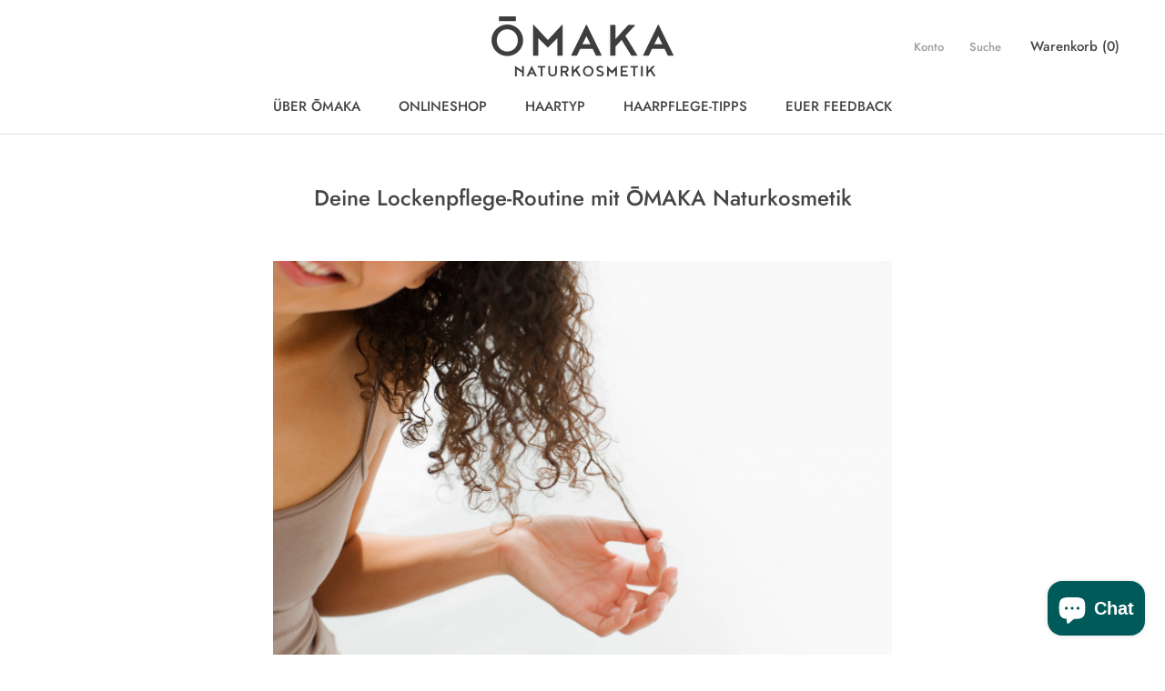

--- FILE ---
content_type: text/html; charset=utf-8
request_url: https://www.omaka.de/pages/deine-lockenpflege-routine-mit-omaka-naturkosmetik
body_size: 126297
content:
<!doctype html>

<html class="no-js" lang="de">
  <head>




<link rel="preconnect" href="https://cdn.beae.com" crossorigin />
<link rel="dns-prefetch" href="https://cdn.beae.com" />

<style type="text/css" class="beae-theme-helper">
 .beae-cart-popup {
    display: grid;
    position: fixed;
    inset: 0;
    z-index: 9999999;
    align-content: center;
    padding: 5px;
    justify-content: center;
    align-items: center;
    justify-items: center;
}

.beae-cart-popup::before {content: ' ';position: absolute;background: #e5e5e5b3;inset: 0;}
 .beae-ajax-loading{
 	cursor:not-allowed;
   pointer-events: none;
   opacity: 0.6;
  }


  #beae-toast {
  visibility: hidden;
  max-width: 50px;
  min-height: 50px;
  margin: auto;
  background-color: #333;
  color: #fff;
  text-align: center;
  border-radius: 2px;
  position: fixed;
  z-index: 999999;
  left: 0;
  right: 0;
  bottom: 30px;
  font-size: 17px;
  display: grid;
  grid-template-columns: 50px auto;
  align-items: center;
  justify-content: start;
  align-content: center;
  justify-items: start;
}
#beae-toast.beae-toast-show {
  visibility: visible;
  -webkit-animation: beaeFadein 0.5s, beaeExpand 0.5s 0.5s, beaeStay 3s 1s, beaeShrink 0.5s 2s, beaeFadeout 0.5s 2.5s;
  animation: beaeFadein 0.5s, beaeExpand 0.5s 0.5s, beaeStay 3s 1s, beaeShrink 0.5s 4s, beaeFadeout 0.5s 4.5s;
}
#beae-toast #beae-toast-icon {
  width: 50px;
  height: 100%;
  /* float: left; */
  /* padding-top: 16px; */
  /* padding-bottom: 16px; */
  box-sizing: border-box;
  background-color: #111;
  color: #fff;
  padding: 5px;
}
#beae-toast .beae-toast-icon-svg {
  width: 100%;
  height: 100%;
  display: block;
  position: relative;
  vertical-align: middle;
  margin: auto;
  text-align: center;
  /* padding: 5px; */
}
#beae-toast #beae-toast-desc {
  color: #fff;
  padding: 16px;
  overflow: hidden;
  white-space: nowrap;
}

@-webkit-keyframes beaeFadein {
  from {
    bottom: 0;
    opacity: 0;
  }
  to {
    bottom: 30px;
    opacity: 1;
  }
}
@keyframes fadein {
  from {
    bottom: 0;
    opacity: 0;
  }
  to {
    bottom: 30px;
    opacity: 1;
  }
}
@-webkit-keyframes beaeExpand {
  from {
    min-width: 50px;
  }
  to {
    min-width: var(--beae-max-width);
  }
}
@keyframes beaeExpand {
  from {
    min-width: 50px;
  }
  to {
    min-width: var(--beae-max-width);
  }
}
@-webkit-keyframes beaeStay {
  from {
    min-width: var(--beae-max-width);
  }
  to {
    min-width: var(--beae-max-width);
  }
}
@keyframes beaeStay {
  from {
    min-width: var(--beae-max-width);
  }
  to {
    min-width: var(--beae-max-width);
  }
}
@-webkit-keyframes beaeShrink {
  from {
    min-width: var(--beae-max-width);
  }
  to {
    min-width: 50px;
  }
}
@keyframes beaeShrink {
  from {
    min-width: var(--beae-max-width);
  }
  to {
    min-width: 50px;
  }
}
@-webkit-keyframes beaeFadeout {
  from {
    bottom: 30px;
    opacity: 1;
  }
  to {
    bottom: 60px;
    opacity: 0;
  }
}
@keyframes beaeFadeout {
  from {
    bottom: 30px;
    opacity: 1;
  }
  to {
    bottom: 60px;
    opacity: 0;
  }
}
</style>

<script type="text/javascript" id="beae-theme-helpers" async="async">
    window.BEAE = window.BEAE || {};
    (function(){this.configs = {
              ajax_cart: {
                enable: false
              },
              quickview: {
                enable: false
              }
              
            };
              this.configs.ajax_cart =  {};
          
      
      	this.customer = false;
      
        this.routes = {
            domain: 'https://www.omaka.de',
            root_url: '/',
            collections_url: '/collections',
            all_products_collection_url: '/collections/all',
            cart_url:'/cart',
            cart_add_url:'/cart/add',
            cart_change_url:'/cart/change',
            cart_clear_url: '/cart/clear',
            cart_update_url: '/cart/update',
            product_recommendations_url: '/recommendations/products'
        };
        this.queryParams = {};
        if (window.location.search.length) {
            new URLSearchParams(window.location.search).forEach((value,key)=>{
                this.queryParams[key] = value;
            })
        }
        this.money_format  = "€{{amount_with_comma_separator}}",
        this.money_with_currency_format = "€{{amount_with_comma_separator}} EUR",
        this.formatMoney = function(t, e) {
            function n(t, e) {
                return void 0 === t ? e : t
            }
            function o(t, e, o, i) {
                if (e = n(e, 2),
                o = n(o, ","),
                i = n(i, "."),
                isNaN(t) || null == t)
                    return 0;
                var r = (t = (t / 100).toFixed(e)).split(".");
                return r[0].replace(/(\d)(?=(\d\d\d)+(?!\d))/g, "$1" + o) + (r[1] ? i + r[1] : "")
            }
            "string" == typeof t && (t = t.replace(".", ""));
            var i = ""
            , r = /\{\{\s*(\w+)\s*\}\}/
            , a = e || ( ? this.money_with_currency_format : this.money_format);
            switch (a.match(r)[1]) {
            case "amount":
                i = o(t, 2);
                break;
            case "amount_no_decimals":
                i = o(t, 0);
                break;
            case "amount_with_comma_separator":
                i = o(t, 2, ".", ",");
                break;
            case "amount_with_space_separator":
                i = o(t, 2, " ", ",");
                break;
            case "amount_with_period_and_space_separator":
                i = o(t, 2, " ", ".");
                break;
            case "amount_no_decimals_with_comma_separator":
                i = o(t, 0, ".", ",");
                break;
            case "amount_no_decimals_with_space_separator":
                i = o(t, 0, " ");
                break;
            case "amount_with_apostrophe_separator":
                i = o(t, 2, "'", ".")
            }
            return a.replace(r, i)
        }
        this.resizeImage = function(t, r) {
            try {
				if (t.indexOf('cdn.shopify.com') === -1)
					return t;
                if (!r || "original" == r ||  "full" == r || "master" == r)
                    return t;
                var o = t.match(/\.(jpg|jpeg|gif|png|bmp|bitmap|tiff|tif)((\#[0-9a-z\-]+)?(\?v=.*)?)?$/igm);
		        if (null == o)
		            return null;
		        var i = t.split(o[0])
		          , x = o[0];
		        return i[0] + "_" + r + x;
            } catch (o) {
                return t
            }
        },
        this.getProduct = function(handle){
          if(!handle)
          {
            return false;
          }
          let endpoint = (this.routes.root_url  === '/' ? '' : this.routes.root_url ) + '/products/' + handle + '.js'
          if(window.BEAE_LIVE)
          {
          	endpoint = '/shop/builder/ajax/beae-proxy/products/' + handle;
          }
          return  window.fetch(endpoint,{
            headers: {
              'Content-Type' : 'application/json'
            }
          })
          .then(res=> res.json());
          
        }
    }).bind(window.BEAE)();
</script>
    

         
<script type="text/javascript" src="https://cdn.beae.com/vendors/js-v2/jquery.min.js" defer></script>








<!-- Google Tag Manager -->
<script>(function(w,d,s,l,i){w[l]=w[l]||[];w[l].push({'gtm.start':
new Date().getTime(),event:'gtm.js'});var f=d.getElementsByTagName(s)[0],
j=d.createElement(s),dl=l!='dataLayer'?'&l='+l:'';j.async=true;j.src=
'https://www.googletagmanager.com/gtm.js?id='+i+dl;f.parentNode.insertBefore(j,f);
})(window,document,'script','dataLayer','GTM-PRMBZWP');</script>
<!-- End Google Tag Manager -->


    
    <!-- Global Site Tag (gtag.js) - Google AdWords: AW-578329009 -->
<script async
src=" https://www.googletagmanager.com/gtag/js?id=AW-578329009"></script>
<script>
window.dataLayer = window.dataLayer || [];
function gtag(){dataLayer.push(arguments)};
gtag('js', new Date());
gtag('config', 'AW-578329009');
</script>
<script type="text/javascript">

gtag('event', 'page_view', {
ecomm_prodid: [],
ecomm_pagetype:  'cart',
ecomm_totalvalue: 0.00
});

</script>

    <meta charset="utf-8"> 
    <meta http-equiv="X-UA-Compatible" content="IE=edge,chrome=1">
    <meta name="viewport" content="width=device-width, initial-scale=1.0, height=device-height, minimum-scale=1.0, maximum-scale=1.0">
    <meta name="theme-color" content="">

    <title>
      Deine Lockenpflege-Routine mit ŌMAKA Naturkosmetik
    </title><meta name="description" content="Ich habe eine Lockenpflege-Routine für Dich entwickelt, die Deinen Locken sowie Afrohaaren die nötige Pflege schenkt."><link rel="canonical" href="https://www.omaka.de/pages/deine-lockenpflege-routine-mit-omaka-naturkosmetik"><link rel="shortcut icon" href="//www.omaka.de/cdn/shop/files/ddd_de191dae-5eab-4ce1-8847-b8d04b54c073_96x.png?v=1617104608" type="image/png"><meta property="og:type" content="website">
  <meta property="og:title" content="Deine Lockenpflege-Routine mit ŌMAKA Naturkosmetik"><meta property="og:description" content="Ich habe eine Lockenpflege-Routine für Dich entwickelt, die Deinen Locken sowie Afrohaaren die nötige Pflege schenkt."><meta property="og:url" content="https://www.omaka.de/pages/deine-lockenpflege-routine-mit-omaka-naturkosmetik">
<meta property="og:site_name" content="ŌMAKA"><meta name="twitter:card" content="summary"><meta name="twitter:title" content="Deine Lockenpflege-Routine mit ŌMAKA Naturkosmetik">
  <meta name="twitter:description" content="Ich habe eine Lockenpflege-Routine für Dich entwickelt, die Deinen Locken sowie Afrohaaren die nötige Pflege schenkt.">
    <style>
  @font-face {
  font-family: Jost;
  font-weight: 500;
  font-style: normal;
  font-display: fallback;
  src: url("//www.omaka.de/cdn/fonts/jost/jost_n5.7c8497861ffd15f4e1284cd221f14658b0e95d61.woff2") format("woff2"),
       url("//www.omaka.de/cdn/fonts/jost/jost_n5.fb6a06896db583cc2df5ba1b30d9c04383119dd9.woff") format("woff");
}

  @font-face {
  font-family: Montserrat;
  font-weight: 400;
  font-style: normal;
  font-display: fallback;
  src: url("//www.omaka.de/cdn/fonts/montserrat/montserrat_n4.81949fa0ac9fd2021e16436151e8eaa539321637.woff2") format("woff2"),
       url("//www.omaka.de/cdn/fonts/montserrat/montserrat_n4.a6c632ca7b62da89c3594789ba828388aac693fe.woff") format("woff");
}


  @font-face {
  font-family: Montserrat;
  font-weight: 700;
  font-style: normal;
  font-display: fallback;
  src: url("//www.omaka.de/cdn/fonts/montserrat/montserrat_n7.3c434e22befd5c18a6b4afadb1e3d77c128c7939.woff2") format("woff2"),
       url("//www.omaka.de/cdn/fonts/montserrat/montserrat_n7.5d9fa6e2cae713c8fb539a9876489d86207fe957.woff") format("woff");
}

  @font-face {
  font-family: Montserrat;
  font-weight: 400;
  font-style: italic;
  font-display: fallback;
  src: url("//www.omaka.de/cdn/fonts/montserrat/montserrat_i4.5a4ea298b4789e064f62a29aafc18d41f09ae59b.woff2") format("woff2"),
       url("//www.omaka.de/cdn/fonts/montserrat/montserrat_i4.072b5869c5e0ed5b9d2021e4c2af132e16681ad2.woff") format("woff");
}

  @font-face {
  font-family: Montserrat;
  font-weight: 700;
  font-style: italic;
  font-display: fallback;
  src: url("//www.omaka.de/cdn/fonts/montserrat/montserrat_i7.a0d4a463df4f146567d871890ffb3c80408e7732.woff2") format("woff2"),
       url("//www.omaka.de/cdn/fonts/montserrat/montserrat_i7.f6ec9f2a0681acc6f8152c40921d2a4d2e1a2c78.woff") format("woff");
}


  :root {
    --heading-font-family : Jost, sans-serif;
    --heading-font-weight : 500;
    --heading-font-style  : normal;

    --text-font-family : Montserrat, sans-serif;
    --text-font-weight : 400;
    --text-font-style  : normal;

    --base-text-font-size   : 16px;
    --default-text-font-size: 14px;--background          : #ffffff;
    --background-rgb      : 255, 255, 255;
    --light-background    : #ffffff;
    --light-background-rgb: 255, 255, 255;
    --heading-color       : #454545;
    --text-color          : #454545;
    --text-color-rgb      : 69, 69, 69;
    --text-color-light    : #9d9d9d;
    --text-color-light-rgb: 157, 157, 157;
    --link-color          : #a17c5e;
    --link-color-rgb      : 161, 124, 94;
    --border-color        : #e3e3e3;
    --border-color-rgb    : 227, 227, 227;

    --button-background    : #c2a284;
    --button-background-rgb: 194, 162, 132;
    --button-text-color    : #ffffff;

    --header-background       : #ffffff;
    --header-heading-color    : #454545;
    --header-light-text-color : #9d9d9d;
    --header-border-color     : #e3e3e3;

    --footer-background    : #ffffff;
    --footer-text-color    : #9d9d9d;
    --footer-heading-color : #454545;
    --footer-border-color  : #f0f0f0;

    --navigation-background      : #454545;
    --navigation-background-rgb  : 69, 69, 69;
    --navigation-text-color      : #ffffff;
    --navigation-text-color-light: rgba(255, 255, 255, 0.5);
    --navigation-border-color    : rgba(255, 255, 255, 0.25);

    --newsletter-popup-background     : #454545;
    --newsletter-popup-text-color     : #ffffff;
    --newsletter-popup-text-color-rgb : 255, 255, 255;

    --secondary-elements-background       : #f1e4d8;
    --secondary-elements-background-rgb   : 241, 228, 216;
    --secondary-elements-text-color       : #373737;
    --secondary-elements-text-color-light : rgba(55, 55, 55, 0.5);
    --secondary-elements-border-color     : rgba(55, 55, 55, 0.25);

    --product-sale-price-color    : #f94c43;
    --product-sale-price-color-rgb: 249, 76, 67;

    /* Products */

    --horizontal-spacing-four-products-per-row: 60px;
        --horizontal-spacing-two-products-per-row : 60px;

    --vertical-spacing-four-products-per-row: 60px;
        --vertical-spacing-two-products-per-row : 75px;

    /* Animation */
    --drawer-transition-timing: cubic-bezier(0.645, 0.045, 0.355, 1);
    --header-base-height: 80px; /* We set a default for browsers that do not support CSS variables */

    /* Cursors */
    --cursor-zoom-in-svg    : url(//www.omaka.de/cdn/shop/t/7/assets/cursor-zoom-in.svg?v=174614733836777429241738679163);
    --cursor-zoom-in-2x-svg : url(//www.omaka.de/cdn/shop/t/7/assets/cursor-zoom-in-2x.svg?v=165995047460875994171738679170);
  }
</style>

<script>
  // IE11 does not have support for CSS variables, so we have to polyfill them
  if (!(((window || {}).CSS || {}).supports && window.CSS.supports('(--a: 0)'))) {
    const script = document.createElement('script');
    script.type = 'text/javascript';
    script.src = 'https://cdn.jsdelivr.net/npm/css-vars-ponyfill@2';
    script.onload = function() {
      cssVars({});
    };

    document.getElementsByTagName('head')[0].appendChild(script);
  }
</script>

    <script>window.performance && window.performance.mark && window.performance.mark('shopify.content_for_header.start');</script><meta name="google-site-verification" content="rSF95gpcGJiVcOpJJT5b13xsmTFgQcVAuVrvBOOurec">
<meta name="google-site-verification" content="-IicwSXQxvXu8-CB_OXpx30EeuRz7RENhaQw6Xq4cMk">
<meta id="shopify-digital-wallet" name="shopify-digital-wallet" content="/25259573330/digital_wallets/dialog">
<meta name="shopify-checkout-api-token" content="aa572898b42e9fdc1a20e139d484092c">
<meta id="in-context-paypal-metadata" data-shop-id="25259573330" data-venmo-supported="false" data-environment="production" data-locale="de_DE" data-paypal-v4="true" data-currency="EUR">
<script async="async" src="/checkouts/internal/preloads.js?locale=de-DE"></script>
<link rel="preconnect" href="https://shop.app" crossorigin="anonymous">
<script async="async" src="https://shop.app/checkouts/internal/preloads.js?locale=de-DE&shop_id=25259573330" crossorigin="anonymous"></script>
<script id="apple-pay-shop-capabilities" type="application/json">{"shopId":25259573330,"countryCode":"DE","currencyCode":"EUR","merchantCapabilities":["supports3DS"],"merchantId":"gid:\/\/shopify\/Shop\/25259573330","merchantName":"ŌMAKA","requiredBillingContactFields":["postalAddress","email"],"requiredShippingContactFields":["postalAddress","email"],"shippingType":"shipping","supportedNetworks":["visa","maestro","masterCard","amex"],"total":{"type":"pending","label":"ŌMAKA","amount":"1.00"},"shopifyPaymentsEnabled":true,"supportsSubscriptions":true}</script>
<script id="shopify-features" type="application/json">{"accessToken":"aa572898b42e9fdc1a20e139d484092c","betas":["rich-media-storefront-analytics"],"domain":"www.omaka.de","predictiveSearch":true,"shopId":25259573330,"locale":"de"}</script>
<script>var Shopify = Shopify || {};
Shopify.shop = "omaka-2019.myshopify.com";
Shopify.locale = "de";
Shopify.currency = {"active":"EUR","rate":"1.0"};
Shopify.country = "DE";
Shopify.theme = {"name":"omaka\/main","id":171629084937,"schema_name":"Prestige","schema_version":"4.13.0","theme_store_id":null,"role":"main"};
Shopify.theme.handle = "null";
Shopify.theme.style = {"id":null,"handle":null};
Shopify.cdnHost = "www.omaka.de/cdn";
Shopify.routes = Shopify.routes || {};
Shopify.routes.root = "/";</script>
<script type="module">!function(o){(o.Shopify=o.Shopify||{}).modules=!0}(window);</script>
<script>!function(o){function n(){var o=[];function n(){o.push(Array.prototype.slice.apply(arguments))}return n.q=o,n}var t=o.Shopify=o.Shopify||{};t.loadFeatures=n(),t.autoloadFeatures=n()}(window);</script>
<script>
  window.ShopifyPay = window.ShopifyPay || {};
  window.ShopifyPay.apiHost = "shop.app\/pay";
  window.ShopifyPay.redirectState = null;
</script>
<script id="shop-js-analytics" type="application/json">{"pageType":"page"}</script>
<script defer="defer" async type="module" src="//www.omaka.de/cdn/shopifycloud/shop-js/modules/v2/client.init-shop-cart-sync_HUjMWWU5.de.esm.js"></script>
<script defer="defer" async type="module" src="//www.omaka.de/cdn/shopifycloud/shop-js/modules/v2/chunk.common_QpfDqRK1.esm.js"></script>
<script type="module">
  await import("//www.omaka.de/cdn/shopifycloud/shop-js/modules/v2/client.init-shop-cart-sync_HUjMWWU5.de.esm.js");
await import("//www.omaka.de/cdn/shopifycloud/shop-js/modules/v2/chunk.common_QpfDqRK1.esm.js");

  window.Shopify.SignInWithShop?.initShopCartSync?.({"fedCMEnabled":true,"windoidEnabled":true});

</script>
<script>
  window.Shopify = window.Shopify || {};
  if (!window.Shopify.featureAssets) window.Shopify.featureAssets = {};
  window.Shopify.featureAssets['shop-js'] = {"shop-cart-sync":["modules/v2/client.shop-cart-sync_ByUgVWtJ.de.esm.js","modules/v2/chunk.common_QpfDqRK1.esm.js"],"init-fed-cm":["modules/v2/client.init-fed-cm_CVqhkk-1.de.esm.js","modules/v2/chunk.common_QpfDqRK1.esm.js"],"shop-button":["modules/v2/client.shop-button_B0pFlqys.de.esm.js","modules/v2/chunk.common_QpfDqRK1.esm.js"],"shop-cash-offers":["modules/v2/client.shop-cash-offers_CaaeZ5wd.de.esm.js","modules/v2/chunk.common_QpfDqRK1.esm.js","modules/v2/chunk.modal_CS8dP9kO.esm.js"],"init-windoid":["modules/v2/client.init-windoid_B-gyVqfY.de.esm.js","modules/v2/chunk.common_QpfDqRK1.esm.js"],"shop-toast-manager":["modules/v2/client.shop-toast-manager_DgTeluS3.de.esm.js","modules/v2/chunk.common_QpfDqRK1.esm.js"],"init-shop-email-lookup-coordinator":["modules/v2/client.init-shop-email-lookup-coordinator_C5I212n4.de.esm.js","modules/v2/chunk.common_QpfDqRK1.esm.js"],"init-shop-cart-sync":["modules/v2/client.init-shop-cart-sync_HUjMWWU5.de.esm.js","modules/v2/chunk.common_QpfDqRK1.esm.js"],"avatar":["modules/v2/client.avatar_BTnouDA3.de.esm.js"],"pay-button":["modules/v2/client.pay-button_CJaF-UDc.de.esm.js","modules/v2/chunk.common_QpfDqRK1.esm.js"],"init-customer-accounts":["modules/v2/client.init-customer-accounts_BI_wUvuR.de.esm.js","modules/v2/client.shop-login-button_DTPR4l75.de.esm.js","modules/v2/chunk.common_QpfDqRK1.esm.js","modules/v2/chunk.modal_CS8dP9kO.esm.js"],"init-shop-for-new-customer-accounts":["modules/v2/client.init-shop-for-new-customer-accounts_C4qR5Wl-.de.esm.js","modules/v2/client.shop-login-button_DTPR4l75.de.esm.js","modules/v2/chunk.common_QpfDqRK1.esm.js","modules/v2/chunk.modal_CS8dP9kO.esm.js"],"shop-login-button":["modules/v2/client.shop-login-button_DTPR4l75.de.esm.js","modules/v2/chunk.common_QpfDqRK1.esm.js","modules/v2/chunk.modal_CS8dP9kO.esm.js"],"init-customer-accounts-sign-up":["modules/v2/client.init-customer-accounts-sign-up_SG5gYFpP.de.esm.js","modules/v2/client.shop-login-button_DTPR4l75.de.esm.js","modules/v2/chunk.common_QpfDqRK1.esm.js","modules/v2/chunk.modal_CS8dP9kO.esm.js"],"shop-follow-button":["modules/v2/client.shop-follow-button_CmMsyvrH.de.esm.js","modules/v2/chunk.common_QpfDqRK1.esm.js","modules/v2/chunk.modal_CS8dP9kO.esm.js"],"checkout-modal":["modules/v2/client.checkout-modal_tfCxQqrq.de.esm.js","modules/v2/chunk.common_QpfDqRK1.esm.js","modules/v2/chunk.modal_CS8dP9kO.esm.js"],"lead-capture":["modules/v2/client.lead-capture_Ccz5Zm6k.de.esm.js","modules/v2/chunk.common_QpfDqRK1.esm.js","modules/v2/chunk.modal_CS8dP9kO.esm.js"],"shop-login":["modules/v2/client.shop-login_BfivnucW.de.esm.js","modules/v2/chunk.common_QpfDqRK1.esm.js","modules/v2/chunk.modal_CS8dP9kO.esm.js"],"payment-terms":["modules/v2/client.payment-terms_D2Mn0eFV.de.esm.js","modules/v2/chunk.common_QpfDqRK1.esm.js","modules/v2/chunk.modal_CS8dP9kO.esm.js"]};
</script>
<script>(function() {
  var isLoaded = false;
  function asyncLoad() {
    if (isLoaded) return;
    isLoaded = true;
    var urls = ["https:\/\/cdn-app.cart-bot.net\/public\/js\/append.js?shop=omaka-2019.myshopify.com","\/\/cdn.shopify.com\/proxy\/2884c4ba3880da4dafa2785d0729a527cf3a8f726bc0e8a63a42de6cc4e3966c\/api.goaffpro.com\/loader.js?shop=omaka-2019.myshopify.com\u0026sp-cache-control=cHVibGljLCBtYXgtYWdlPTkwMA","\/\/cdn.shopify.com\/proxy\/965204daa04f1b57197be446a848911568ce66592716ad19cd0b2fe22aa83a33\/cdn.bogos.io\/script_tag\/secomapp.scripttag.js?shop=omaka-2019.myshopify.com\u0026sp-cache-control=cHVibGljLCBtYXgtYWdlPTkwMA"];
    for (var i = 0; i < urls.length; i++) {
      var s = document.createElement('script');
      s.type = 'text/javascript';
      s.async = true;
      s.src = urls[i];
      var x = document.getElementsByTagName('script')[0];
      x.parentNode.insertBefore(s, x);
    }
  };
  if(window.attachEvent) {
    window.attachEvent('onload', asyncLoad);
  } else {
    window.addEventListener('load', asyncLoad, false);
  }
})();</script>
<script id="__st">var __st={"a":25259573330,"offset":3600,"reqid":"1d25c505-d973-48d4-8ed3-978aee99fdb0-1768813027","pageurl":"www.omaka.de\/pages\/deine-lockenpflege-routine-mit-omaka-naturkosmetik","s":"pages-102369591561","u":"274289017452","p":"page","rtyp":"page","rid":102369591561};</script>
<script>window.ShopifyPaypalV4VisibilityTracking = true;</script>
<script id="captcha-bootstrap">!function(){'use strict';const t='contact',e='account',n='new_comment',o=[[t,t],['blogs',n],['comments',n],[t,'customer']],c=[[e,'customer_login'],[e,'guest_login'],[e,'recover_customer_password'],[e,'create_customer']],r=t=>t.map((([t,e])=>`form[action*='/${t}']:not([data-nocaptcha='true']) input[name='form_type'][value='${e}']`)).join(','),a=t=>()=>t?[...document.querySelectorAll(t)].map((t=>t.form)):[];function s(){const t=[...o],e=r(t);return a(e)}const i='password',u='form_key',d=['recaptcha-v3-token','g-recaptcha-response','h-captcha-response',i],f=()=>{try{return window.sessionStorage}catch{return}},m='__shopify_v',_=t=>t.elements[u];function p(t,e,n=!1){try{const o=window.sessionStorage,c=JSON.parse(o.getItem(e)),{data:r}=function(t){const{data:e,action:n}=t;return t[m]||n?{data:e,action:n}:{data:t,action:n}}(c);for(const[e,n]of Object.entries(r))t.elements[e]&&(t.elements[e].value=n);n&&o.removeItem(e)}catch(o){console.error('form repopulation failed',{error:o})}}const l='form_type',E='cptcha';function T(t){t.dataset[E]=!0}const w=window,h=w.document,L='Shopify',v='ce_forms',y='captcha';let A=!1;((t,e)=>{const n=(g='f06e6c50-85a8-45c8-87d0-21a2b65856fe',I='https://cdn.shopify.com/shopifycloud/storefront-forms-hcaptcha/ce_storefront_forms_captcha_hcaptcha.v1.5.2.iife.js',D={infoText:'Durch hCaptcha geschützt',privacyText:'Datenschutz',termsText:'Allgemeine Geschäftsbedingungen'},(t,e,n)=>{const o=w[L][v],c=o.bindForm;if(c)return c(t,g,e,D).then(n);var r;o.q.push([[t,g,e,D],n]),r=I,A||(h.body.append(Object.assign(h.createElement('script'),{id:'captcha-provider',async:!0,src:r})),A=!0)});var g,I,D;w[L]=w[L]||{},w[L][v]=w[L][v]||{},w[L][v].q=[],w[L][y]=w[L][y]||{},w[L][y].protect=function(t,e){n(t,void 0,e),T(t)},Object.freeze(w[L][y]),function(t,e,n,w,h,L){const[v,y,A,g]=function(t,e,n){const i=e?o:[],u=t?c:[],d=[...i,...u],f=r(d),m=r(i),_=r(d.filter((([t,e])=>n.includes(e))));return[a(f),a(m),a(_),s()]}(w,h,L),I=t=>{const e=t.target;return e instanceof HTMLFormElement?e:e&&e.form},D=t=>v().includes(t);t.addEventListener('submit',(t=>{const e=I(t);if(!e)return;const n=D(e)&&!e.dataset.hcaptchaBound&&!e.dataset.recaptchaBound,o=_(e),c=g().includes(e)&&(!o||!o.value);(n||c)&&t.preventDefault(),c&&!n&&(function(t){try{if(!f())return;!function(t){const e=f();if(!e)return;const n=_(t);if(!n)return;const o=n.value;o&&e.removeItem(o)}(t);const e=Array.from(Array(32),(()=>Math.random().toString(36)[2])).join('');!function(t,e){_(t)||t.append(Object.assign(document.createElement('input'),{type:'hidden',name:u})),t.elements[u].value=e}(t,e),function(t,e){const n=f();if(!n)return;const o=[...t.querySelectorAll(`input[type='${i}']`)].map((({name:t})=>t)),c=[...d,...o],r={};for(const[a,s]of new FormData(t).entries())c.includes(a)||(r[a]=s);n.setItem(e,JSON.stringify({[m]:1,action:t.action,data:r}))}(t,e)}catch(e){console.error('failed to persist form',e)}}(e),e.submit())}));const S=(t,e)=>{t&&!t.dataset[E]&&(n(t,e.some((e=>e===t))),T(t))};for(const o of['focusin','change'])t.addEventListener(o,(t=>{const e=I(t);D(e)&&S(e,y())}));const B=e.get('form_key'),M=e.get(l),P=B&&M;t.addEventListener('DOMContentLoaded',(()=>{const t=y();if(P)for(const e of t)e.elements[l].value===M&&p(e,B);[...new Set([...A(),...v().filter((t=>'true'===t.dataset.shopifyCaptcha))])].forEach((e=>S(e,t)))}))}(h,new URLSearchParams(w.location.search),n,t,e,['guest_login'])})(!0,!0)}();</script>
<script integrity="sha256-4kQ18oKyAcykRKYeNunJcIwy7WH5gtpwJnB7kiuLZ1E=" data-source-attribution="shopify.loadfeatures" defer="defer" src="//www.omaka.de/cdn/shopifycloud/storefront/assets/storefront/load_feature-a0a9edcb.js" crossorigin="anonymous"></script>
<script crossorigin="anonymous" defer="defer" src="//www.omaka.de/cdn/shopifycloud/storefront/assets/shopify_pay/storefront-65b4c6d7.js?v=20250812"></script>
<script data-source-attribution="shopify.dynamic_checkout.dynamic.init">var Shopify=Shopify||{};Shopify.PaymentButton=Shopify.PaymentButton||{isStorefrontPortableWallets:!0,init:function(){window.Shopify.PaymentButton.init=function(){};var t=document.createElement("script");t.src="https://www.omaka.de/cdn/shopifycloud/portable-wallets/latest/portable-wallets.de.js",t.type="module",document.head.appendChild(t)}};
</script>
<script data-source-attribution="shopify.dynamic_checkout.buyer_consent">
  function portableWalletsHideBuyerConsent(e){var t=document.getElementById("shopify-buyer-consent"),n=document.getElementById("shopify-subscription-policy-button");t&&n&&(t.classList.add("hidden"),t.setAttribute("aria-hidden","true"),n.removeEventListener("click",e))}function portableWalletsShowBuyerConsent(e){var t=document.getElementById("shopify-buyer-consent"),n=document.getElementById("shopify-subscription-policy-button");t&&n&&(t.classList.remove("hidden"),t.removeAttribute("aria-hidden"),n.addEventListener("click",e))}window.Shopify?.PaymentButton&&(window.Shopify.PaymentButton.hideBuyerConsent=portableWalletsHideBuyerConsent,window.Shopify.PaymentButton.showBuyerConsent=portableWalletsShowBuyerConsent);
</script>
<script data-source-attribution="shopify.dynamic_checkout.cart.bootstrap">document.addEventListener("DOMContentLoaded",(function(){function t(){return document.querySelector("shopify-accelerated-checkout-cart, shopify-accelerated-checkout")}if(t())Shopify.PaymentButton.init();else{new MutationObserver((function(e,n){t()&&(Shopify.PaymentButton.init(),n.disconnect())})).observe(document.body,{childList:!0,subtree:!0})}}));
</script>
<link id="shopify-accelerated-checkout-styles" rel="stylesheet" media="screen" href="https://www.omaka.de/cdn/shopifycloud/portable-wallets/latest/accelerated-checkout-backwards-compat.css" crossorigin="anonymous">
<style id="shopify-accelerated-checkout-cart">
        #shopify-buyer-consent {
  margin-top: 1em;
  display: inline-block;
  width: 100%;
}

#shopify-buyer-consent.hidden {
  display: none;
}

#shopify-subscription-policy-button {
  background: none;
  border: none;
  padding: 0;
  text-decoration: underline;
  font-size: inherit;
  cursor: pointer;
}

#shopify-subscription-policy-button::before {
  box-shadow: none;
}

      </style>

<script>window.performance && window.performance.mark && window.performance.mark('shopify.content_for_header.end');</script>

    <link rel="stylesheet" href="//www.omaka.de/cdn/shop/t/7/assets/theme.css?v=135980415134795025241738679165">

    <script>// This allows to expose several variables to the global scope, to be used in scripts
      window.theme = {
        pageType: "page",
        moneyFormat: "€{{amount_with_comma_separator}}",
        moneyWithCurrencyFormat: "€{{amount_with_comma_separator}} EUR",
        productImageSize: "natural",
        searchMode: "product,article",
        showPageTransition: true,
        showElementStaggering: false,
        showImageZooming: true
      };

      window.routes = {
        rootUrl: "\/",
        rootUrlWithoutSlash: '',
        cartUrl: "\/cart",
        cartAddUrl: "\/cart\/add",
        cartChangeUrl: "\/cart\/change",
        searchUrl: "\/search",
        productRecommendationsUrl: "\/recommendations\/products"
      };

      window.languages = {
        cartAddNote: "Bestellhinweis",
        cartEditNote: "Notiz bearbeiten",
        productImageLoadingError: "Das Bild konnte nicht geladen werden. Bitte versuche die Seite neu  zu laden.",
        productFormAddToCart: "Zum Warenkorb hinzufügen",
        productFormUnavailable: "Nicht erhältlich",
        productFormSoldOut: "Kommt bald rein",
        shippingEstimatorOneResult: "1 Option verfügbar:",
        shippingEstimatorMoreResults: "{{count}} Optionen verfügbar:",
        shippingEstimatorNoResults: "Keine Versandkosten gefunden"
      };

      window.lazySizesConfig = {
        loadHidden: false,
        hFac: 0.5,
        expFactor: 2,
        ricTimeout: 150,
        lazyClass: 'Image--lazyLoad',
        loadingClass: 'Image--lazyLoading',
        loadedClass: 'Image--lazyLoaded'
      };

      document.documentElement.className = document.documentElement.className.replace('no-js', 'js');
      document.documentElement.style.setProperty('--window-height', window.innerHeight + 'px');

      // We do a quick detection of some features (we could use Modernizr but for so little...)
      (function() {
        document.documentElement.className += ((window.CSS && window.CSS.supports('(position: sticky) or (position: -webkit-sticky)')) ? ' supports-sticky' : ' no-supports-sticky');
        document.documentElement.className += (window.matchMedia('(-moz-touch-enabled: 1), (hover: none)')).matches ? ' no-supports-hover' : ' supports-hover';
      }());
      
      (function () {
  window.onpageshow = function(event) {
    if (event.persisted) {
      window.location.reload();
    }
  };
})();
    </script>

    <script src="//www.omaka.de/cdn/shop/t/7/assets/lazysizes.min.js?v=174358363404432586981738679162" async></script><script src="https://polyfill-fastly.net/v3/polyfill.min.js?unknown=polyfill&features=fetch,Element.prototype.closest,Element.prototype.remove,Element.prototype.classList,Array.prototype.includes,Array.prototype.fill,Object.assign,CustomEvent,IntersectionObserver,IntersectionObserverEntry,URL" defer></script>
    <script src="//www.omaka.de/cdn/shop/t/7/assets/libs.min.js?v=26178543184394469741738679164" defer></script>
    <script src="//www.omaka.de/cdn/shop/t/7/assets/theme.min.js?v=159976158040161064131738679164" defer></script>
    <script src="//www.omaka.de/cdn/shop/t/7/assets/custom.js?v=183944157590872491501738679163" defer></script>
    
    


  <script type="application/ld+json">
  {
    "@context": "http://schema.org",
    "@type": "BreadcrumbList",
  "itemListElement": [{
      "@type": "ListItem",
      "position": 1,
      "name": "Translation missing: de.general.breadcrumb.home",
      "item": "https://www.omaka.de"
    },{
          "@type": "ListItem",
          "position": 2,
          "name": "Deine Lockenpflege-Routine mit ŌMAKA Naturkosmetik",
          "item": "https://www.omaka.de/pages/deine-lockenpflege-routine-mit-omaka-naturkosmetik"
        }]
  }
  </script>

    
 

    <script>
      (function () {
        window.onpageshow = function() {
          if (window.theme.showPageTransition) {
            var pageTransition = document.querySelector('.PageTransition');

            if (pageTransition) {
              pageTransition.style.visibility = 'visible';
              pageTransition.style.opacity = '0';
            }
          }

          // When the page is loaded from the cache, we have to reload the cart content
          document.documentElement.dispatchEvent(new CustomEvent('cart:refresh', {
            bubbles: true
          }));
        };
      })();
    </script>

    


  <script type="application/ld+json">
  {
    "@context": "http://schema.org",
    "@type": "BreadcrumbList",
  "itemListElement": [{
      "@type": "ListItem",
      "position": 1,
      "name": "Translation missing: de.general.breadcrumb.home",
      "item": "https://www.omaka.de"
    },{
          "@type": "ListItem",
          "position": 2,
          "name": "Deine Lockenpflege-Routine mit ŌMAKA Naturkosmetik",
          "item": "https://www.omaka.de/pages/deine-lockenpflege-routine-mit-omaka-naturkosmetik"
        }]
  }
  </script>

    
<!-- Start of Judge.me Core -->
<link rel="dns-prefetch" href="https://cdn.judge.me/">
<script data-cfasync='false' class='jdgm-settings-script'>window.jdgmSettings={"pagination":5,"disable_web_reviews":false,"badge_no_review_text":"Keine Bewertungen","badge_n_reviews_text":"{{ n }} Bewertung/Bewertungen","badge_star_color":"#ffd700","hide_badge_preview_if_no_reviews":true,"badge_hide_text":false,"enforce_center_preview_badge":false,"widget_title":"Kundenbewertungen","widget_open_form_text":"Bewertung schreiben","widget_close_form_text":"Bewertung abbrechen","widget_refresh_page_text":"Seite aktualisieren","widget_summary_text":"Basierend auf {{ number_of_reviews }} Bewertung/Bewertungen","widget_no_review_text":"Schreiben Sie die erste Bewertung","widget_name_field_text":"Anzeigename","widget_verified_name_field_text":"Verifizierter Name (öffentlich)","widget_name_placeholder_text":"Bitte gib hier Deinen Namen ein (öffentlich)","widget_required_field_error_text":"Dieses Feld ist erforderlich.","widget_email_field_text":"E-Mail-Adresse","widget_verified_email_field_text":"Verifizierte E-Mail (privat, kann nicht bearbeitet werden)","widget_email_placeholder_text":"Bitte gib hier Deine E-Mail-Adresse ein (nicht öffentlich)","widget_email_field_error_text":"Bitte gib hier eine gültige E-Mail-Adresse ein","widget_rating_field_text":"Bewertung","widget_review_title_field_text":"Bewertungstitel","widget_review_title_placeholder_text":"Bitte gib Deiner Bewertung eine Überschrift","widget_review_body_field_text":"Bewertungsinhalt","widget_review_body_placeholder_text":"Schreibe hier Deinen Kommentar","widget_pictures_field_text":"Bild/Video (optional)","widget_submit_review_text":"Bewertung abschicken","widget_submit_verified_review_text":"Verifizierte Bewertung abschicken","widget_submit_success_msg_with_auto_publish":"Vielen herzlichen Dank! Bitte aktualisiere die Seite in wenigen Augenblicken, um Deine Bewertung zu sehen. Du kannst Deine Deine Bewertung entfernen oder bearbeiten, indem Du Dich bei \u003ca href='https://judge.me/login' target='_blank' rel='nofollow noopener'\u003eJudge.me anmeldest\u003c/a\u003e","widget_submit_success_msg_no_auto_publish":"Vielen Dank! Deine Bewertung wird veröffentlicht, sobald sie vom Shop-Administrator bestätigt wurde. Du kannst Deine Bewertung jederzeit entfernen oder bearbeiten, indem Du Dich bei \u003ca href='https://judge.me/login' target='_blank' rel='nofollow noopener'\u003eJudge.me anmeldest\u003c/a\u003e","widget_show_default_reviews_out_of_total_text":"Es werden {{ n_reviews_shown }} von {{ n_reviews }} Bewertungen angezeigt.","widget_show_all_link_text":"Alle anzeigen","widget_show_less_link_text":"Weniger anzeigen","widget_author_said_text":"{{ reviewer_name }} sagte:","widget_days_text":"vor {{ n }} Tag/Tagen","widget_weeks_text":"vor {{ n }} Woche/Wochen","widget_months_text":"vor {{ n }} Monat/Monaten","widget_years_text":"vor {{ n }} Jahr/Jahren","widget_yesterday_text":"Gestern","widget_today_text":"Heute","widget_replied_text":"\u003e\u003e {{ shop_name }} antwortete:","widget_read_more_text":"Mehr lesen","widget_reviewer_name_as_initial":"","widget_rating_filter_color":"","widget_rating_filter_see_all_text":"Alle Bewertungen anzeigen","widget_sorting_most_recent_text":"Neueste","widget_sorting_highest_rating_text":"Höchste Bewertung","widget_sorting_lowest_rating_text":"Niedrigste Bewertung","widget_sorting_with_pictures_text":"Nur Bilder","widget_sorting_most_helpful_text":"Hilfreichste","widget_open_question_form_text":"Eine Frage stellen","widget_reviews_subtab_text":"Bewertungen","widget_questions_subtab_text":"Fragen","widget_question_label_text":"Frage","widget_answer_label_text":"Antwort","widget_question_placeholder_text":"Stelle hier Deine Frage","widget_submit_question_text":"Frage absenden","widget_question_submit_success_text":"Vielen Dank für Deine Frage! Wir senden Dir eine E-Mail wenn Deine Frage beantwortet und veröffentlicht wird.","widget_star_color":"#ff9800","verified_badge_text":"Verifiziert","verified_badge_bg_color":"","verified_badge_text_color":"","verified_badge_placement":"removed","widget_review_max_height":4,"widget_hide_border":true,"widget_social_share":true,"widget_thumb":false,"widget_review_location_show":true,"widget_location_format":"country_iso_code","all_reviews_include_out_of_store_products":true,"all_reviews_out_of_store_text":"(außerhalb des Shops)","all_reviews_pagination":100,"all_reviews_product_name_prefix_text":"über","enable_review_pictures":true,"enable_question_anwser":false,"widget_theme":"leex","review_date_format":"dd/mm/yyyy","default_sort_method":"most-recent","widget_product_reviews_subtab_text":"Produktbewertungen","widget_shop_reviews_subtab_text":"Shop-Bewertungen","widget_other_products_reviews_text":"Bewertungen für andere Produkte","widget_store_reviews_subtab_text":"Shop-Bewertungen","widget_no_store_reviews_text":"Dieser Shop hat noch keine Bewertungen erhalten","widget_web_restriction_product_reviews_text":"Dieses Produkt hat noch keine Bewertungen erhalten","widget_no_items_text":"Keine Elemente gefunden","widget_show_more_text":"Mehr anzeigen","widget_write_a_store_review_text":"Shop-Bewertung schreiben","widget_other_languages_heading":"Bewertungen in anderen Sprachen","widget_translate_review_text":"Bewertung übersetzen nach {{ language }}","widget_translating_review_text":"Übersetzung läuft...","widget_show_original_translation_text":"Original anzeigen ({{ language }})","widget_translate_review_failed_text":"Bewertung konnte nicht übersetzt werden.","widget_translate_review_retry_text":"Erneut versuchen","widget_translate_review_try_again_later_text":"Versuchen Sie es später noch einmal","show_product_url_for_grouped_product":false,"widget_sorting_pictures_first_text":"Bilder zuerst","show_pictures_on_all_rev_page_mobile":false,"show_pictures_on_all_rev_page_desktop":false,"floating_tab_hide_mobile_install_preference":false,"floating_tab_button_name":"★ Bewertungen","floating_tab_title":"Lassen Sie Kunden für uns sprechen","floating_tab_button_color":"","floating_tab_button_background_color":"","floating_tab_url":"","floating_tab_url_enabled":true,"floating_tab_tab_style":"text","all_reviews_text_badge_text":"Kunden bewerten uns mit {{ shop.metafields.judgeme.all_reviews_rating | round: 1 }}/5 basierend auf {{ shop.metafields.judgeme.all_reviews_count }} Bewertungen.","all_reviews_text_badge_text_branded_style":"{{ shop.metafields.judgeme.all_reviews_rating | round: 1 }} von 5 Sternen basierend auf {{ shop.metafields.judgeme.all_reviews_count }} Bewertungen","is_all_reviews_text_badge_a_link":false,"show_stars_for_all_reviews_text_badge":false,"all_reviews_text_badge_url":"","all_reviews_text_style":"text","all_reviews_text_color_style":"judgeme_brand_color","all_reviews_text_color":"#108474","all_reviews_text_show_jm_brand":true,"featured_carousel_show_header":true,"featured_carousel_title":"Die schönen Feedbacks bestärken uns weiterhin hochwertige Produkte für alle Lockentypen anzubieten! 🌱","testimonials_carousel_title":"Kunden sagen uns","videos_carousel_title":"Echte Kunden-Geschichten","cards_carousel_title":"Kunden sagen uns","featured_carousel_count_text":"aus {{ n }} Bewertungen","featured_carousel_add_link_to_all_reviews_page":false,"featured_carousel_url":"","featured_carousel_show_images":true,"featured_carousel_autoslide_interval":5,"featured_carousel_arrows_on_the_sides":false,"featured_carousel_height":250,"featured_carousel_width":80,"featured_carousel_image_size":0,"featured_carousel_image_height":250,"featured_carousel_arrow_color":"#a17c5e","verified_count_badge_style":"vintage","verified_count_badge_orientation":"horizontal","verified_count_badge_color_style":"judgeme_brand_color","verified_count_badge_color":"#108474","is_verified_count_badge_a_link":false,"verified_count_badge_url":"","verified_count_badge_show_jm_brand":true,"widget_rating_preset_default":5,"widget_first_sub_tab":"product-reviews","widget_show_histogram":true,"widget_histogram_use_custom_color":false,"widget_pagination_use_custom_color":false,"widget_star_use_custom_color":true,"widget_verified_badge_use_custom_color":false,"widget_write_review_use_custom_color":false,"picture_reminder_submit_button":"Upload Pictures","enable_review_videos":true,"mute_video_by_default":false,"widget_sorting_videos_first_text":"Videos zuerst","widget_review_pending_text":"Ausstehend","featured_carousel_items_for_large_screen":3,"social_share_options_order":"Facebook,Twitter,Pinterest,LinkedIn","remove_microdata_snippet":true,"disable_json_ld":false,"enable_json_ld_products":false,"preview_badge_show_question_text":true,"preview_badge_no_question_text":"Keine Fragen","preview_badge_n_question_text":"{{ number_of_questions }} Frage/Fragen","qa_badge_show_icon":false,"qa_badge_position":"same-row","remove_judgeme_branding":false,"widget_add_search_bar":false,"widget_search_bar_placeholder":"Suchen","widget_sorting_verified_only_text":"Nur verifizierte","featured_carousel_theme":"aligned","featured_carousel_show_rating":true,"featured_carousel_show_title":true,"featured_carousel_show_body":true,"featured_carousel_show_date":false,"featured_carousel_show_reviewer":true,"featured_carousel_show_product":false,"featured_carousel_header_background_color":"#108474","featured_carousel_header_text_color":"#ffffff","featured_carousel_name_product_separator":"reviewed","featured_carousel_full_star_background":"#108474","featured_carousel_empty_star_background":"#dadada","featured_carousel_vertical_theme_background":"#f9fafb","featured_carousel_verified_badge_enable":false,"featured_carousel_verified_badge_color":"#108474","featured_carousel_border_style":"round","featured_carousel_review_line_length_limit":3,"featured_carousel_more_reviews_button_text":"Mehr Bewertungen lesen","featured_carousel_view_product_button_text":"Produkt ansehen","all_reviews_page_load_reviews_on":"scroll","all_reviews_page_load_more_text":"Mehr Bewertungen laden","disable_fb_tab_reviews":false,"enable_ajax_cdn_cache":false,"widget_public_name_text":"wird öffentlich angezeigt wie","default_reviewer_name":"John Smith","default_reviewer_name_has_non_latin":true,"widget_reviewer_anonymous":"Anonym","medals_widget_title":"Judge.me Bewertungsmedaillen","medals_widget_background_color":"#f9fafb","medals_widget_position":"footer_all_pages","medals_widget_border_color":"#f9fafb","medals_widget_verified_text_position":"left","medals_widget_use_monochromatic_version":false,"medals_widget_elements_color":"#108474","show_reviewer_avatar":false,"widget_invalid_yt_video_url_error_text":"Keine YouTube-Video-URL","widget_max_length_field_error_text":"Bitte geben Sie nicht mehr als {0} Zeichen ein.","widget_show_country_flag":false,"widget_show_collected_via_shop_app":true,"widget_verified_by_shop_badge_style":"light","widget_verified_by_shop_text":"Verifiziert vom Shop","widget_show_photo_gallery":false,"widget_load_with_code_splitting":true,"widget_ugc_install_preference":false,"widget_ugc_title":"Von uns hergestellt, von Ihnen geteilt","widget_ugc_subtitle":"Markieren Sie uns, um Ihr Bild auf unserer Seite zu sehen","widget_ugc_arrows_color":"#ffffff","widget_ugc_primary_button_text":"Jetzt kaufen","widget_ugc_primary_button_background_color":"#108474","widget_ugc_primary_button_text_color":"#ffffff","widget_ugc_primary_button_border_width":"0","widget_ugc_primary_button_border_style":"none","widget_ugc_primary_button_border_color":"#108474","widget_ugc_primary_button_border_radius":"25","widget_ugc_secondary_button_text":"Mehr laden","widget_ugc_secondary_button_background_color":"#ffffff","widget_ugc_secondary_button_text_color":"#108474","widget_ugc_secondary_button_border_width":"2","widget_ugc_secondary_button_border_style":"solid","widget_ugc_secondary_button_border_color":"#108474","widget_ugc_secondary_button_border_radius":"25","widget_ugc_reviews_button_text":"Bewertungen ansehen","widget_ugc_reviews_button_background_color":"#ffffff","widget_ugc_reviews_button_text_color":"#108474","widget_ugc_reviews_button_border_width":"2","widget_ugc_reviews_button_border_style":"solid","widget_ugc_reviews_button_border_color":"#108474","widget_ugc_reviews_button_border_radius":"25","widget_ugc_reviews_button_link_to":"judgeme-reviews-page","widget_ugc_show_post_date":true,"widget_ugc_max_width":"800","widget_rating_metafield_value_type":true,"widget_primary_color":"#108474","widget_enable_secondary_color":false,"widget_secondary_color":"#edf5f5","widget_summary_average_rating_text":"{{ average_rating }} von 5","widget_media_grid_title":"Kundenfotos \u0026 -videos","widget_media_grid_see_more_text":"Mehr sehen","widget_round_style":false,"widget_show_product_medals":true,"widget_verified_by_judgeme_text":"Verifiziert von Judge.me","widget_show_store_medals":true,"widget_verified_by_judgeme_text_in_store_medals":"Verifiziert von Judge.me","widget_media_field_exceed_quantity_message":"Entschuldigung, wir können nur {{ max_media }} für eine Bewertung akzeptieren.","widget_media_field_exceed_limit_message":"{{ file_name }} ist zu groß, bitte wählen Sie ein {{ media_type }} kleiner als {{ size_limit }}MB.","widget_review_submitted_text":"Bewertung abgesendet!","widget_question_submitted_text":"Frage abgesendet!","widget_close_form_text_question":"Abbrechen","widget_write_your_answer_here_text":"Schreiben Sie hier Ihre Antwort","widget_enabled_branded_link":true,"widget_show_collected_by_judgeme":true,"widget_reviewer_name_color":"","widget_write_review_text_color":"","widget_write_review_bg_color":"","widget_collected_by_judgeme_text":"gesammelt von Judge.me","widget_pagination_type":"standard","widget_load_more_text":"Mehr laden","widget_load_more_color":"#108474","widget_full_review_text":"Vollständige Bewertung","widget_read_more_reviews_text":"Mehr Bewertungen lesen","widget_read_questions_text":"Fragen lesen","widget_questions_and_answers_text":"Fragen \u0026 Antworten","widget_verified_by_text":"Verifiziert von","widget_verified_text":"Verifiziert","widget_number_of_reviews_text":"{{ number_of_reviews }} Bewertungen","widget_back_button_text":"Zurück","widget_next_button_text":"Weiter","widget_custom_forms_filter_button":"Filter","custom_forms_style":"vertical","widget_show_review_information":false,"how_reviews_are_collected":"Wie werden Bewertungen gesammelt?","widget_show_review_keywords":false,"widget_gdpr_statement":"Wie wir Ihre Daten verwenden: Wir kontaktieren Sie nur bezüglich der von Ihnen abgegebenen Bewertung und nur, wenn nötig. Durch das Absenden Ihrer Bewertung stimmen Sie den \u003ca href='https://judge.me/terms' target='_blank' rel='nofollow noopener'\u003eNutzungsbedingungen\u003c/a\u003e, der \u003ca href='https://judge.me/privacy' target='_blank' rel='nofollow noopener'\u003eDatenschutzrichtlinie\u003c/a\u003e und den \u003ca href='https://judge.me/content-policy' target='_blank' rel='nofollow noopener'\u003eInhaltsrichtlinien\u003c/a\u003e von Judge.me zu.","widget_multilingual_sorting_enabled":false,"widget_translate_review_content_enabled":false,"widget_translate_review_content_method":"manual","popup_widget_review_selection":"automatically_with_pictures","popup_widget_round_border_style":true,"popup_widget_show_title":true,"popup_widget_show_body":true,"popup_widget_show_reviewer":false,"popup_widget_show_product":true,"popup_widget_show_pictures":true,"popup_widget_use_review_picture":true,"popup_widget_show_on_home_page":true,"popup_widget_show_on_product_page":true,"popup_widget_show_on_collection_page":true,"popup_widget_show_on_cart_page":true,"popup_widget_position":"bottom_left","popup_widget_first_review_delay":5,"popup_widget_duration":5,"popup_widget_interval":5,"popup_widget_review_count":5,"popup_widget_hide_on_mobile":true,"review_snippet_widget_round_border_style":true,"review_snippet_widget_card_color":"#FFFFFF","review_snippet_widget_slider_arrows_background_color":"#FFFFFF","review_snippet_widget_slider_arrows_color":"#000000","review_snippet_widget_star_color":"#108474","show_product_variant":false,"all_reviews_product_variant_label_text":"Variante: ","widget_show_verified_branding":false,"widget_ai_summary_title":"Kunden sagen","widget_ai_summary_disclaimer":"KI-gestützte Bewertungszusammenfassung basierend auf aktuellen Kundenbewertungen","widget_show_ai_summary":false,"widget_show_ai_summary_bg":false,"widget_show_review_title_input":true,"redirect_reviewers_invited_via_email":"review_widget","request_store_review_after_product_review":false,"request_review_other_products_in_order":false,"review_form_color_scheme":"default","review_form_corner_style":"square","review_form_star_color":{},"review_form_text_color":"#333333","review_form_background_color":"#ffffff","review_form_field_background_color":"#fafafa","review_form_button_color":{},"review_form_button_text_color":"#ffffff","review_form_modal_overlay_color":"#000000","review_content_screen_title_text":"Wie würden Sie dieses Produkt bewerten?","review_content_introduction_text":"Wir würden uns freuen, wenn Sie etwas über Ihre Erfahrung teilen würden.","store_review_form_title_text":"Wie würden Sie diesen Shop bewerten?","store_review_form_introduction_text":"Wir würden uns freuen, wenn Sie etwas über Ihre Erfahrung teilen würden.","show_review_guidance_text":true,"one_star_review_guidance_text":"Schlecht","five_star_review_guidance_text":"Großartig","customer_information_screen_title_text":"Über Sie","customer_information_introduction_text":"Bitte teilen Sie uns mehr über sich mit.","custom_questions_screen_title_text":"Ihre Erfahrung im Detail","custom_questions_introduction_text":"Hier sind einige Fragen, die uns helfen, mehr über Ihre Erfahrung zu verstehen.","review_submitted_screen_title_text":"Vielen Dank für Ihre Bewertung!","review_submitted_screen_thank_you_text":"Wir verarbeiten sie und sie wird bald im Shop erscheinen.","review_submitted_screen_email_verification_text":"Bitte bestätigen Sie Ihre E-Mail-Adresse, indem Sie auf den Link klicken, den wir Ihnen gerade gesendet haben. Dies hilft uns, die Bewertungen authentisch zu halten.","review_submitted_request_store_review_text":"Möchten Sie Ihre Erfahrung beim Einkaufen bei uns teilen?","review_submitted_review_other_products_text":"Möchten Sie diese Produkte bewerten?","store_review_screen_title_text":"Möchten Sie Ihre Erfahrung mit uns teilen?","store_review_introduction_text":"Wir würden uns freuen, wenn Sie etwas über Ihre Erfahrung teilen würden.","reviewer_media_screen_title_picture_text":"Bild teilen","reviewer_media_introduction_picture_text":"Laden Sie ein Foto hoch, um Ihre Bewertung zu unterstützen.","reviewer_media_screen_title_video_text":"Video teilen","reviewer_media_introduction_video_text":"Laden Sie ein Video hoch, um Ihre Bewertung zu unterstützen.","reviewer_media_screen_title_picture_or_video_text":"Bild oder Video teilen","reviewer_media_introduction_picture_or_video_text":"Laden Sie ein Foto oder Video hoch, um Ihre Bewertung zu unterstützen.","reviewer_media_youtube_url_text":"Fügen Sie hier Ihre Youtube-URL ein","advanced_settings_next_step_button_text":"Weiter","advanced_settings_close_review_button_text":"Schließen","modal_write_review_flow":false,"write_review_flow_required_text":"Erforderlich","write_review_flow_privacy_message_text":"Wir respektieren Ihre Privatsphäre.","write_review_flow_anonymous_text":"Bewertung als anonym","write_review_flow_visibility_text":"Dies wird nicht für andere Kunden sichtbar sein.","write_review_flow_multiple_selection_help_text":"Wählen Sie so viele aus, wie Sie möchten","write_review_flow_single_selection_help_text":"Wählen Sie eine Option","write_review_flow_required_field_error_text":"Dieses Feld ist erforderlich","write_review_flow_invalid_email_error_text":"Bitte geben Sie eine gültige E-Mail-Adresse ein","write_review_flow_max_length_error_text":"Max. {{ max_length }} Zeichen.","write_review_flow_media_upload_text":"\u003cb\u003eZum Hochladen klicken\u003c/b\u003e oder ziehen und ablegen","write_review_flow_gdpr_statement":"Wir kontaktieren Sie nur bei Bedarf bezüglich Ihrer Bewertung. Mit dem Absenden Ihrer Bewertung stimmen Sie unseren \u003ca href='https://judge.me/terms' target='_blank' rel='nofollow noopener'\u003eGeschäftsbedingungen\u003c/a\u003e und unserer \u003ca href='https://judge.me/privacy' target='_blank' rel='nofollow noopener'\u003eDatenschutzrichtlinie\u003c/a\u003e zu.","rating_only_reviews_enabled":false,"show_negative_reviews_help_screen":false,"new_review_flow_help_screen_rating_threshold":3,"negative_review_resolution_screen_title_text":"Erzählen Sie uns mehr","negative_review_resolution_text":"Ihre Erfahrung ist uns wichtig. Falls es Probleme mit Ihrem Kauf gab, sind wir hier, um zu helfen. Zögern Sie nicht, uns zu kontaktieren, wir würden gerne die Gelegenheit haben, die Dinge zu korrigieren.","negative_review_resolution_button_text":"Kontaktieren Sie uns","negative_review_resolution_proceed_with_review_text":"Hinterlassen Sie eine Bewertung","negative_review_resolution_subject":"Problem mit dem Kauf von {{ shop_name }}.{{ order_name }}","preview_badge_collection_page_install_status":false,"widget_review_custom_css":"","preview_badge_custom_css":"","preview_badge_stars_count":"5-stars","featured_carousel_custom_css":"","floating_tab_custom_css":"","all_reviews_widget_custom_css":"","medals_widget_custom_css":"","verified_badge_custom_css":"","all_reviews_text_custom_css":"","transparency_badges_collected_via_store_invite":false,"transparency_badges_from_another_provider":false,"transparency_badges_collected_from_store_visitor":false,"transparency_badges_collected_by_verified_review_provider":false,"transparency_badges_earned_reward":false,"transparency_badges_collected_via_store_invite_text":"Bewertung gesammelt durch eine Einladung zum Shop","transparency_badges_from_another_provider_text":"Bewertung gesammelt von einem anderen Anbieter","transparency_badges_collected_from_store_visitor_text":"Bewertung gesammelt von einem Shop-Besucher","transparency_badges_written_in_google_text":"Bewertung in Google geschrieben","transparency_badges_written_in_etsy_text":"Bewertung in Etsy geschrieben","transparency_badges_written_in_shop_app_text":"Bewertung in Shop App geschrieben","transparency_badges_earned_reward_text":"Bewertung erhielt eine Belohnung für zukünftige Bestellungen","product_review_widget_per_page":10,"widget_store_review_label_text":"Shop-Bewertung","checkout_comment_extension_title_on_product_page":"Customer Comments","checkout_comment_extension_num_latest_comment_show":5,"checkout_comment_extension_format":"name_and_timestamp","checkout_comment_customer_name":"last_initial","checkout_comment_comment_notification":true,"preview_badge_collection_page_install_preference":true,"preview_badge_home_page_install_preference":true,"preview_badge_product_page_install_preference":true,"review_widget_install_preference":"","review_carousel_install_preference":false,"floating_reviews_tab_install_preference":"none","verified_reviews_count_badge_install_preference":false,"all_reviews_text_install_preference":false,"review_widget_best_location":true,"judgeme_medals_install_preference":false,"review_widget_revamp_enabled":false,"review_widget_qna_enabled":false,"review_widget_header_theme":"minimal","review_widget_widget_title_enabled":true,"review_widget_header_text_size":"medium","review_widget_header_text_weight":"regular","review_widget_average_rating_style":"compact","review_widget_bar_chart_enabled":true,"review_widget_bar_chart_type":"numbers","review_widget_bar_chart_style":"standard","review_widget_expanded_media_gallery_enabled":false,"review_widget_reviews_section_theme":"standard","review_widget_image_style":"thumbnails","review_widget_review_image_ratio":"square","review_widget_stars_size":"medium","review_widget_verified_badge":"standard_text","review_widget_review_title_text_size":"medium","review_widget_review_text_size":"medium","review_widget_review_text_length":"medium","review_widget_number_of_columns_desktop":3,"review_widget_carousel_transition_speed":5,"review_widget_custom_questions_answers_display":"always","review_widget_button_text_color":"#FFFFFF","review_widget_text_color":"#000000","review_widget_lighter_text_color":"#7B7B7B","review_widget_corner_styling":"soft","review_widget_review_word_singular":"Bewertung","review_widget_review_word_plural":"Bewertungen","review_widget_voting_label":"Hilfreich?","review_widget_shop_reply_label":"Antwort von {{ shop_name }}:","review_widget_filters_title":"Filter","qna_widget_question_word_singular":"Frage","qna_widget_question_word_plural":"Fragen","qna_widget_answer_reply_label":"Antwort von {{ answerer_name }}:","qna_content_screen_title_text":"Frage dieses Produkts stellen","qna_widget_question_required_field_error_text":"Bitte geben Sie Ihre Frage ein.","qna_widget_flow_gdpr_statement":"Wir kontaktieren Sie nur bei Bedarf bezüglich Ihrer Frage. Mit dem Absenden Ihrer Frage stimmen Sie unseren \u003ca href='https://judge.me/terms' target='_blank' rel='nofollow noopener'\u003eGeschäftsbedingungen\u003c/a\u003e und unserer \u003ca href='https://judge.me/privacy' target='_blank' rel='nofollow noopener'\u003eDatenschutzrichtlinie\u003c/a\u003e zu.","qna_widget_question_submitted_text":"Danke für Ihre Frage!","qna_widget_close_form_text_question":"Schließen","qna_widget_question_submit_success_text":"Wir werden Ihnen per E-Mail informieren, wenn wir Ihre Frage beantworten.","all_reviews_widget_v2025_enabled":false,"all_reviews_widget_v2025_header_theme":"default","all_reviews_widget_v2025_widget_title_enabled":true,"all_reviews_widget_v2025_header_text_size":"medium","all_reviews_widget_v2025_header_text_weight":"regular","all_reviews_widget_v2025_average_rating_style":"compact","all_reviews_widget_v2025_bar_chart_enabled":true,"all_reviews_widget_v2025_bar_chart_type":"numbers","all_reviews_widget_v2025_bar_chart_style":"standard","all_reviews_widget_v2025_expanded_media_gallery_enabled":false,"all_reviews_widget_v2025_show_store_medals":true,"all_reviews_widget_v2025_show_photo_gallery":true,"all_reviews_widget_v2025_show_review_keywords":false,"all_reviews_widget_v2025_show_ai_summary":false,"all_reviews_widget_v2025_show_ai_summary_bg":false,"all_reviews_widget_v2025_add_search_bar":false,"all_reviews_widget_v2025_default_sort_method":"most-recent","all_reviews_widget_v2025_reviews_per_page":10,"all_reviews_widget_v2025_reviews_section_theme":"default","all_reviews_widget_v2025_image_style":"thumbnails","all_reviews_widget_v2025_review_image_ratio":"square","all_reviews_widget_v2025_stars_size":"medium","all_reviews_widget_v2025_verified_badge":"bold_badge","all_reviews_widget_v2025_review_title_text_size":"medium","all_reviews_widget_v2025_review_text_size":"medium","all_reviews_widget_v2025_review_text_length":"medium","all_reviews_widget_v2025_number_of_columns_desktop":3,"all_reviews_widget_v2025_carousel_transition_speed":5,"all_reviews_widget_v2025_custom_questions_answers_display":"always","all_reviews_widget_v2025_show_product_variant":false,"all_reviews_widget_v2025_show_reviewer_avatar":true,"all_reviews_widget_v2025_reviewer_name_as_initial":"","all_reviews_widget_v2025_review_location_show":false,"all_reviews_widget_v2025_location_format":"","all_reviews_widget_v2025_show_country_flag":false,"all_reviews_widget_v2025_verified_by_shop_badge_style":"light","all_reviews_widget_v2025_social_share":false,"all_reviews_widget_v2025_social_share_options_order":"Facebook,Twitter,LinkedIn,Pinterest","all_reviews_widget_v2025_pagination_type":"standard","all_reviews_widget_v2025_button_text_color":"#FFFFFF","all_reviews_widget_v2025_text_color":"#000000","all_reviews_widget_v2025_lighter_text_color":"#7B7B7B","all_reviews_widget_v2025_corner_styling":"soft","all_reviews_widget_v2025_title":"Kundenbewertungen","all_reviews_widget_v2025_ai_summary_title":"Kunden sagen über diesen Shop","all_reviews_widget_v2025_no_review_text":"Schreiben Sie die erste Bewertung","platform":"shopify","branding_url":"https://app.judge.me/reviews/stores/omaka.de","branding_text":"Unterstützt von Judge.me","locale":"en","reply_name":"ŌMAKA","widget_version":"3.0","footer":true,"autopublish":false,"review_dates":true,"enable_custom_form":false,"shop_use_review_site":true,"shop_locale":"de","enable_multi_locales_translations":false,"show_review_title_input":true,"review_verification_email_status":"never","can_be_branded":true,"reply_name_text":"ŌMAKA"};</script> <style class='jdgm-settings-style'>﻿.jdgm-xx{left:0}:root{--jdgm-primary-color: #108474;--jdgm-secondary-color: rgba(16,132,116,0.1);--jdgm-star-color: #ff9800;--jdgm-write-review-text-color: white;--jdgm-write-review-bg-color: #108474;--jdgm-paginate-color: #108474;--jdgm-border-radius: 0;--jdgm-reviewer-name-color: #108474}.jdgm-histogram__bar-content{background-color:#108474}.jdgm-rev[data-verified-buyer=true] .jdgm-rev__icon.jdgm-rev__icon:after,.jdgm-rev__buyer-badge.jdgm-rev__buyer-badge{color:white;background-color:#108474}.jdgm-review-widget--small .jdgm-gallery.jdgm-gallery .jdgm-gallery__thumbnail-link:nth-child(8) .jdgm-gallery__thumbnail-wrapper.jdgm-gallery__thumbnail-wrapper:before{content:"Mehr sehen"}@media only screen and (min-width: 768px){.jdgm-gallery.jdgm-gallery .jdgm-gallery__thumbnail-link:nth-child(8) .jdgm-gallery__thumbnail-wrapper.jdgm-gallery__thumbnail-wrapper:before{content:"Mehr sehen"}}.jdgm-preview-badge .jdgm-star.jdgm-star{color:#ffd700}.jdgm-prev-badge[data-average-rating='0.00']{display:none !important}.jdgm-rev .jdgm-rev__icon{display:none !important}.jdgm-widget.jdgm-all-reviews-widget,.jdgm-widget .jdgm-rev-widg{border:none;padding:0}.jdgm-author-all-initials{display:none !important}.jdgm-author-last-initial{display:none !important}.jdgm-rev-widg__title{visibility:hidden}.jdgm-rev-widg__summary-text{visibility:hidden}.jdgm-prev-badge__text{visibility:hidden}.jdgm-rev__prod-link-prefix:before{content:'über'}.jdgm-rev__variant-label:before{content:'Variante: '}.jdgm-rev__out-of-store-text:before{content:'(außerhalb des Shops)'}@media only screen and (min-width: 768px){.jdgm-rev__pics .jdgm-rev_all-rev-page-picture-separator,.jdgm-rev__pics .jdgm-rev__product-picture{display:none}}@media only screen and (max-width: 768px){.jdgm-rev__pics .jdgm-rev_all-rev-page-picture-separator,.jdgm-rev__pics .jdgm-rev__product-picture{display:none}}.jdgm-verified-count-badget[data-from-snippet="true"]{display:none !important}.jdgm-carousel-wrapper[data-from-snippet="true"]{display:none !important}.jdgm-all-reviews-text[data-from-snippet="true"]{display:none !important}.jdgm-medals-section[data-from-snippet="true"]{display:none !important}.jdgm-ugc-media-wrapper[data-from-snippet="true"]{display:none !important}.jdgm-rev__transparency-badge[data-badge-type="review_collected_via_store_invitation"]{display:none !important}.jdgm-rev__transparency-badge[data-badge-type="review_collected_from_another_provider"]{display:none !important}.jdgm-rev__transparency-badge[data-badge-type="review_collected_from_store_visitor"]{display:none !important}.jdgm-rev__transparency-badge[data-badge-type="review_written_in_etsy"]{display:none !important}.jdgm-rev__transparency-badge[data-badge-type="review_written_in_google_business"]{display:none !important}.jdgm-rev__transparency-badge[data-badge-type="review_written_in_shop_app"]{display:none !important}.jdgm-rev__transparency-badge[data-badge-type="review_earned_for_future_purchase"]{display:none !important}.jdgm-review-snippet-widget .jdgm-rev-snippet-widget__cards-container .jdgm-rev-snippet-card{border-radius:8px;background:#fff}.jdgm-review-snippet-widget .jdgm-rev-snippet-widget__cards-container .jdgm-rev-snippet-card__rev-rating .jdgm-star{color:#108474}.jdgm-review-snippet-widget .jdgm-rev-snippet-widget__prev-btn,.jdgm-review-snippet-widget .jdgm-rev-snippet-widget__next-btn{border-radius:50%;background:#fff}.jdgm-review-snippet-widget .jdgm-rev-snippet-widget__prev-btn>svg,.jdgm-review-snippet-widget .jdgm-rev-snippet-widget__next-btn>svg{fill:#000}.jdgm-full-rev-modal.rev-snippet-widget .jm-mfp-container .jm-mfp-content,.jdgm-full-rev-modal.rev-snippet-widget .jm-mfp-container .jdgm-full-rev__icon,.jdgm-full-rev-modal.rev-snippet-widget .jm-mfp-container .jdgm-full-rev__pic-img,.jdgm-full-rev-modal.rev-snippet-widget .jm-mfp-container .jdgm-full-rev__reply{border-radius:8px}.jdgm-full-rev-modal.rev-snippet-widget .jm-mfp-container .jdgm-full-rev[data-verified-buyer="true"] .jdgm-full-rev__icon::after{border-radius:8px}.jdgm-full-rev-modal.rev-snippet-widget .jm-mfp-container .jdgm-full-rev .jdgm-rev__buyer-badge{border-radius:calc( 8px / 2 )}.jdgm-full-rev-modal.rev-snippet-widget .jm-mfp-container .jdgm-full-rev .jdgm-full-rev__replier::before{content:'ŌMAKA'}.jdgm-full-rev-modal.rev-snippet-widget .jm-mfp-container .jdgm-full-rev .jdgm-full-rev__product-button{border-radius:calc( 8px * 6 )}
</style> <style class='jdgm-settings-style'></style> <script data-cfasync="false" type="text/javascript" async src="https://cdnwidget.judge.me/shopify_v2/leex.js" id="judgeme_widget_leex_js"></script>
<link id="judgeme_widget_leex_css" rel="stylesheet" type="text/css" media="nope!" onload="this.media='all'" href="https://cdnwidget.judge.me/widget_v3/theme/leex.css">

  
  
  
  <style class='jdgm-miracle-styles'>
  @-webkit-keyframes jdgm-spin{0%{-webkit-transform:rotate(0deg);-ms-transform:rotate(0deg);transform:rotate(0deg)}100%{-webkit-transform:rotate(359deg);-ms-transform:rotate(359deg);transform:rotate(359deg)}}@keyframes jdgm-spin{0%{-webkit-transform:rotate(0deg);-ms-transform:rotate(0deg);transform:rotate(0deg)}100%{-webkit-transform:rotate(359deg);-ms-transform:rotate(359deg);transform:rotate(359deg)}}@font-face{font-family:'JudgemeStar';src:url("[data-uri]") format("woff");font-weight:normal;font-style:normal}.jdgm-star{font-family:'JudgemeStar';display:inline !important;text-decoration:none !important;padding:0 4px 0 0 !important;margin:0 !important;font-weight:bold;opacity:1;-webkit-font-smoothing:antialiased;-moz-osx-font-smoothing:grayscale}.jdgm-star:hover{opacity:1}.jdgm-star:last-of-type{padding:0 !important}.jdgm-star.jdgm--on:before{content:"\e000"}.jdgm-star.jdgm--off:before{content:"\e001"}.jdgm-star.jdgm--half:before{content:"\e002"}.jdgm-widget *{margin:0;line-height:1.4;-webkit-box-sizing:border-box;-moz-box-sizing:border-box;box-sizing:border-box;-webkit-overflow-scrolling:touch}.jdgm-hidden{display:none !important;visibility:hidden !important}.jdgm-temp-hidden{display:none}.jdgm-spinner{width:40px;height:40px;margin:auto;border-radius:50%;border-top:2px solid #eee;border-right:2px solid #eee;border-bottom:2px solid #eee;border-left:2px solid #ccc;-webkit-animation:jdgm-spin 0.8s infinite linear;animation:jdgm-spin 0.8s infinite linear}.jdgm-prev-badge{display:block !important}

</style>


  
  
   


<script data-cfasync='false' class='jdgm-script'>
!function(e){window.jdgm=window.jdgm||{},jdgm.CDN_HOST="https://cdn.judge.me/",
jdgm.docReady=function(d){(e.attachEvent?"complete"===e.readyState:"loading"!==e.readyState)?
setTimeout(d,0):e.addEventListener("DOMContentLoaded",d)},jdgm.loadCSS=function(d,t,o,s){
!o&&jdgm.loadCSS.requestedUrls.indexOf(d)>=0||(jdgm.loadCSS.requestedUrls.push(d),
(s=e.createElement("link")).rel="stylesheet",s.class="jdgm-stylesheet",s.media="nope!",
s.href=d,s.onload=function(){this.media="all",t&&setTimeout(t)},e.body.appendChild(s))},
jdgm.loadCSS.requestedUrls=[],jdgm.docReady(function(){(window.jdgmLoadCSS||e.querySelectorAll(
".jdgm-widget, .jdgm-all-reviews-page").length>0)&&(jdgmSettings.widget_load_with_code_splitting?
parseFloat(jdgmSettings.widget_version)>=3?jdgm.loadCSS(jdgm.CDN_HOST+"widget_v3/base.css"):
jdgm.loadCSS(jdgm.CDN_HOST+"widget/base.css"):jdgm.loadCSS(jdgm.CDN_HOST+"shopify_v2.css"))})}(document);
</script>
<script async data-cfasync="false" type="text/javascript" src="https://cdn.judge.me/loader.js"></script>

<noscript><link rel="stylesheet" type="text/css" media="all" href="https://cdn.judge.me/shopify_v2.css"></noscript>
<!-- End of Judge.me Core -->



  

    <meta name="google-site-verification" content="6E5AUI0wqv0hboe1J7pAOjzjQureQgq_SHlSc9kMHSM" />

    

  <!-- "snippets/shogun-head.liquid" was not rendered, the associated app was uninstalled -->
<!-- BEGIN app block: shopify://apps/complianz-gdpr-cookie-consent/blocks/bc-block/e49729f0-d37d-4e24-ac65-e0e2f472ac27 -->

    
    
    
<link id='complianz-css' rel="stylesheet" href=https://cdn.shopify.com/extensions/019a2fb2-ee57-75e6-ac86-acfd14822c1d/gdpr-legal-cookie-74/assets/complainz.css media="print" onload="this.media='all'">
    <style>
        #Compliance-iframe.Compliance-iframe-branded > div.purposes-header,
        #Compliance-iframe.Compliance-iframe-branded > div.cmplc-cmp-header,
        #purposes-container > div.purposes-header,
        #Compliance-cs-banner .Compliance-cs-brand {
            background-color: #FFFFFF !important;
            color: #0A0A0A!important;
        }
        #Compliance-iframe.Compliance-iframe-branded .purposes-header .cmplc-btn-cp ,
        #Compliance-iframe.Compliance-iframe-branded .purposes-header .cmplc-btn-cp:hover,
        #Compliance-iframe.Compliance-iframe-branded .purposes-header .cmplc-btn-back:hover  {
            background-color: #ffffff !important;
            opacity: 1 !important;
        }
        #Compliance-cs-banner .cmplc-toggle .cmplc-toggle-label {
            color: #FFFFFF!important;
        }
        #Compliance-iframe.Compliance-iframe-branded .purposes-header .cmplc-btn-cp:hover,
        #Compliance-iframe.Compliance-iframe-branded .purposes-header .cmplc-btn-back:hover {
            background-color: #0A0A0A!important;
            color: #FFFFFF!important;
        }
        #Compliance-cs-banner #Compliance-cs-title {
            font-size: 14px !important;
        }
        #Compliance-cs-banner .Compliance-cs-content,
        #Compliance-cs-title,
        .cmplc-toggle-checkbox.granular-control-checkbox span {
            background-color: #FFFFFF !important;
            color: #0A0A0A !important;
            font-size: 14px !important;
        }
        #Compliance-cs-banner .Compliance-cs-close-btn {
            font-size: 14px !important;
            background-color: #FFFFFF !important;
        }
        #Compliance-cs-banner .Compliance-cs-opt-group {
            color: #FFFFFF !important;
        }
        #Compliance-cs-banner .Compliance-cs-opt-group button,
        .Compliance-alert button.Compliance-button-cancel {
            background-color: #007BBC!important;
            color: #FFFFFF!important;
        }
        #Compliance-cs-banner .Compliance-cs-opt-group button.Compliance-cs-accept-btn,
        #Compliance-cs-banner .Compliance-cs-opt-group button.Compliance-cs-btn-primary,
        .Compliance-alert button.Compliance-button-confirm {
            background-color: #007BBC !important;
            color: #FFFFFF !important;
        }
        #Compliance-cs-banner .Compliance-cs-opt-group button.Compliance-cs-reject-btn {
            background-color: #007BBC!important;
            color: #FFFFFF!important;
        }

        #Compliance-cs-banner .Compliance-banner-content button {
            cursor: pointer !important;
            color: currentColor !important;
            text-decoration: underline !important;
            border: none !important;
            background-color: transparent !important;
            font-size: 100% !important;
            padding: 0 !important;
        }

        #Compliance-cs-banner .Compliance-cs-opt-group button {
            border-radius: 4px !important;
            padding-block: 10px !important;
        }
        @media (min-width: 640px) {
            #Compliance-cs-banner.Compliance-cs-default-floating:not(.Compliance-cs-top):not(.Compliance-cs-center) .Compliance-cs-container, #Compliance-cs-banner.Compliance-cs-default-floating:not(.Compliance-cs-bottom):not(.Compliance-cs-center) .Compliance-cs-container, #Compliance-cs-banner.Compliance-cs-default-floating.Compliance-cs-center:not(.Compliance-cs-top):not(.Compliance-cs-bottom) .Compliance-cs-container {
                width: 560px !important;
            }
            #Compliance-cs-banner.Compliance-cs-default-floating:not(.Compliance-cs-top):not(.Compliance-cs-center) .Compliance-cs-opt-group, #Compliance-cs-banner.Compliance-cs-default-floating:not(.Compliance-cs-bottom):not(.Compliance-cs-center) .Compliance-cs-opt-group, #Compliance-cs-banner.Compliance-cs-default-floating.Compliance-cs-center:not(.Compliance-cs-top):not(.Compliance-cs-bottom) .Compliance-cs-opt-group {
                flex-direction: row !important;
            }
            #Compliance-cs-banner .Compliance-cs-opt-group button:not(:last-of-type),
            #Compliance-cs-banner .Compliance-cs-opt-group button {
                margin-right: 4px !important;
            }
            #Compliance-cs-banner .Compliance-cs-container .Compliance-cs-brand {
                position: absolute !important;
                inset-block-start: 6px;
            }
        }
        #Compliance-cs-banner.Compliance-cs-default-floating:not(.Compliance-cs-top):not(.Compliance-cs-center) .Compliance-cs-opt-group > div, #Compliance-cs-banner.Compliance-cs-default-floating:not(.Compliance-cs-bottom):not(.Compliance-cs-center) .Compliance-cs-opt-group > div, #Compliance-cs-banner.Compliance-cs-default-floating.Compliance-cs-center:not(.Compliance-cs-top):not(.Compliance-cs-bottom) .Compliance-cs-opt-group > div {
            flex-direction: row-reverse;
            width: 100% !important;
        }

        .Compliance-cs-brand-badge-outer, .Compliance-cs-brand-badge, #Compliance-cs-banner.Compliance-cs-default-floating.Compliance-cs-bottom .Compliance-cs-brand-badge-outer,
        #Compliance-cs-banner.Compliance-cs-default.Compliance-cs-bottom .Compliance-cs-brand-badge-outer,
        #Compliance-cs-banner.Compliance-cs-default:not(.Compliance-cs-left) .Compliance-cs-brand-badge-outer,
        #Compliance-cs-banner.Compliance-cs-default-floating:not(.Compliance-cs-left) .Compliance-cs-brand-badge-outer {
            display: none !important
        }

        #Compliance-cs-banner:not(.Compliance-cs-top):not(.Compliance-cs-bottom) .Compliance-cs-container.Compliance-cs-themed {
            flex-direction: row !important;
        }

        #Compliance-cs-banner #Compliance-cs-title,
        #Compliance-cs-banner #Compliance-cs-custom-title {
            justify-self: center !important;
            font-size: 14px !important;
            font-family: -apple-system,sans-serif !important;
            margin-inline: auto !important;
            width: 55% !important;
            text-align: center;
            font-weight: 600;
            visibility: unset;
        }

        @media (max-width: 640px) {
            #Compliance-cs-banner #Compliance-cs-title,
            #Compliance-cs-banner #Compliance-cs-custom-title {
                display: block;
            }
        }

        #Compliance-cs-banner .Compliance-cs-brand img {
            max-width: 110px !important;
            min-height: 32px !important;
        }
        #Compliance-cs-banner .Compliance-cs-container .Compliance-cs-brand {
            background: none !important;
            padding: 0px !important;
            margin-block-start:10px !important;
            margin-inline-start:16px !important;
        }

        #Compliance-cs-banner .Compliance-cs-opt-group button {
            padding-inline: 4px !important;
        }

    </style>
    
    
    
    

    <script type="text/javascript">
        function loadScript(src) {
            return new Promise((resolve, reject) => {
                const s = document.createElement("script");
                s.src = src;
                s.charset = "UTF-8";
                s.onload = resolve;
                s.onerror = reject;
                document.head.appendChild(s);
            });
        }

        function filterGoogleConsentModeURLs(domainsArray) {
            const googleConsentModeComplianzURls = [
                // 197, # Google Tag Manager:
                {"domain":"s.www.googletagmanager.com", "path":""},
                {"domain":"www.tagmanager.google.com", "path":""},
                {"domain":"www.googletagmanager.com", "path":""},
                {"domain":"googletagmanager.com", "path":""},
                {"domain":"tagassistant.google.com", "path":""},
                {"domain":"tagmanager.google.com", "path":""},

                // 2110, # Google Analytics 4:
                {"domain":"www.analytics.google.com", "path":""},
                {"domain":"www.google-analytics.com", "path":""},
                {"domain":"ssl.google-analytics.com", "path":""},
                {"domain":"google-analytics.com", "path":""},
                {"domain":"analytics.google.com", "path":""},
                {"domain":"region1.google-analytics.com", "path":""},
                {"domain":"region1.analytics.google.com", "path":""},
                {"domain":"*.google-analytics.com", "path":""},
                {"domain":"www.googletagmanager.com", "path":"/gtag/js?id=G"},
                {"domain":"googletagmanager.com", "path":"/gtag/js?id=UA"},
                {"domain":"www.googletagmanager.com", "path":"/gtag/js?id=UA"},
                {"domain":"googletagmanager.com", "path":"/gtag/js?id=G"},

                // 177, # Google Ads conversion tracking:
                {"domain":"googlesyndication.com", "path":""},
                {"domain":"media.admob.com", "path":""},
                {"domain":"gmodules.com", "path":""},
                {"domain":"ad.ytsa.net", "path":""},
                {"domain":"dartmotif.net", "path":""},
                {"domain":"dmtry.com", "path":""},
                {"domain":"go.channelintelligence.com", "path":""},
                {"domain":"googleusercontent.com", "path":""},
                {"domain":"googlevideo.com", "path":""},
                {"domain":"gvt1.com", "path":""},
                {"domain":"links.channelintelligence.com", "path":""},
                {"domain":"obrasilinteirojoga.com.br", "path":""},
                {"domain":"pcdn.tcgmsrv.net", "path":""},
                {"domain":"rdr.tag.channelintelligence.com", "path":""},
                {"domain":"static.googleadsserving.cn", "path":""},
                {"domain":"studioapi.doubleclick.com", "path":""},
                {"domain":"teracent.net", "path":""},
                {"domain":"ttwbs.channelintelligence.com", "path":""},
                {"domain":"wtb.channelintelligence.com", "path":""},
                {"domain":"youknowbest.com", "path":""},
                {"domain":"doubleclick.net", "path":""},
                {"domain":"redirector.gvt1.com", "path":""},

                //116, # Google Ads Remarketing
                {"domain":"googlesyndication.com", "path":""},
                {"domain":"media.admob.com", "path":""},
                {"domain":"gmodules.com", "path":""},
                {"domain":"ad.ytsa.net", "path":""},
                {"domain":"dartmotif.net", "path":""},
                {"domain":"dmtry.com", "path":""},
                {"domain":"go.channelintelligence.com", "path":""},
                {"domain":"googleusercontent.com", "path":""},
                {"domain":"googlevideo.com", "path":""},
                {"domain":"gvt1.com", "path":""},
                {"domain":"links.channelintelligence.com", "path":""},
                {"domain":"obrasilinteirojoga.com.br", "path":""},
                {"domain":"pcdn.tcgmsrv.net", "path":""},
                {"domain":"rdr.tag.channelintelligence.com", "path":""},
                {"domain":"static.googleadsserving.cn", "path":""},
                {"domain":"studioapi.doubleclick.com", "path":""},
                {"domain":"teracent.net", "path":""},
                {"domain":"ttwbs.channelintelligence.com", "path":""},
                {"domain":"wtb.channelintelligence.com", "path":""},
                {"domain":"youknowbest.com", "path":""},
                {"domain":"doubleclick.net", "path":""},
                {"domain":"redirector.gvt1.com", "path":""}
            ];

            if (!Array.isArray(domainsArray)) { 
                return [];
            }

            const blockedPairs = new Map();
            for (const rule of googleConsentModeComplianzURls) {
                if (!blockedPairs.has(rule.domain)) {
                    blockedPairs.set(rule.domain, new Set());
                }
                blockedPairs.get(rule.domain).add(rule.path);
            }

            return domainsArray.filter(item => {
                const paths = blockedPairs.get(item.d);
                return !(paths && paths.has(item.p));
            });
        }

        function setupAutoblockingByDomain() {
            // autoblocking by domain
            const autoblockByDomainArray = [];
            const prefixID = '10000' // to not get mixed with real metis ids
            let cmpBlockerDomains = []
            let cmpCmplcVendorsPurposes = {}
            let counter = 1
            for (const object of autoblockByDomainArray) {
                cmpBlockerDomains.push({
                    d: object.d,
                    p: object.path,
                    v: prefixID + counter,
                });
                counter++;
            }
            
            counter = 1
            for (const object of autoblockByDomainArray) {
                cmpCmplcVendorsPurposes[prefixID + counter] = object?.p ?? '1';
                counter++;
            }

            Object.defineProperty(window, "cmp_cmplc_vendors_purposes", {
                get() {
                    return cmpCmplcVendorsPurposes;
                },
                set(value) {
                    cmpCmplcVendorsPurposes = { ...cmpCmplcVendorsPurposes, ...value };
                }
            });
            const basicGmc = true;


            Object.defineProperty(window, "cmp_importblockerdomains", {
                get() {
                    if (basicGmc) {
                        return filterGoogleConsentModeURLs(cmpBlockerDomains);
                    }
                    return cmpBlockerDomains;
                },
                set(value) {
                    cmpBlockerDomains = [ ...cmpBlockerDomains, ...value ];
                }
            });
        }

        function enforceRejectionRecovery() {
            const base = (window._cmplc = window._cmplc || {});
            const featuresHolder = {};

            function lockFlagOn(holder) {
                const desc = Object.getOwnPropertyDescriptor(holder, 'rejection_recovery');
                if (!desc) {
                    Object.defineProperty(holder, 'rejection_recovery', {
                        get() { return true; },
                        set(_) { /* ignore */ },
                        enumerable: true,
                        configurable: false
                    });
                }
                return holder;
            }

            Object.defineProperty(base, 'csFeatures', {
                configurable: false,
                enumerable: true,
                get() {
                    return featuresHolder;
                },
                set(obj) {
                    if (obj && typeof obj === 'object') {
                        Object.keys(obj).forEach(k => {
                            if (k !== 'rejection_recovery') {
                                featuresHolder[k] = obj[k];
                            }
                        });
                    }
                    // we lock it, it won't try to redefine
                    lockFlagOn(featuresHolder);
                }
            });

            // Ensure an object is exposed even if read early
            if (!('csFeatures' in base)) {
                base.csFeatures = {};
            } else {
                // If someone already set it synchronously, merge and lock now.
                base.csFeatures = base.csFeatures;
            }
        }

        function splitDomains(joinedString) {
            if (!joinedString) {
                return []; // empty string -> empty array
            }
            return joinedString.split(";");
        }

        function setupWhitelist() {
            // Whitelist by domain:
            const whitelistString = "";
            const whitelist_array = [...splitDomains(whitelistString)];
            if (Array.isArray(window?.cmp_block_ignoredomains)) {
                window.cmp_block_ignoredomains = [...whitelist_array, ...window.cmp_block_ignoredomains];
            }
        }

        async function initCompliance() {
            const currentCsConfiguration = {"siteId":4390322,"cookiePolicyIds":{"en":12524472},"banner":{"acceptButtonDisplay":true,"rejectButtonDisplay":true,"customizeButtonDisplay":true,"position":"float-center","backgroundOverlay":false,"fontSize":"14px","content":"","acceptButtonCaption":"","rejectButtonCaption":"","customizeButtonCaption":"","backgroundColor":"#FFFFFF","textColor":"#0A0A0A","acceptButtonColor":"#007BBC","acceptButtonCaptionColor":"#FFFFFF","rejectButtonColor":"#007BBC","rejectButtonCaptionColor":"#FFFFFF","customizeButtonColor":"#007BBC","customizeButtonCaptionColor":"#FFFFFF","logo":"data:image\/png;base64,iVBORw0KGgoAAAANSUhEUgAAAfQAAAJyCAYAAAAy1zLSAAAgAElEQVR4Xuy9+XddxZ32i+bJsmR5HgADBozAxmA822ASQicQOiTQmUjS6fT7pvtNJ+\/b94d71\/sn9Lp3rXv73h54k+50kxCSQJgJEObBlidhWx4QNpYn8CgPkm3JsiQP9\/Oc7EMM2Fg+Z+8z7P3stWrVPkfatXd9qk49u6q+9a2SS3zEksDMmTMrKisrryovL596+vTpZjKpMKKkpKSKuDyWmXamTMAELkSg\/cyZM6kwODjY3trauu9CF\/jvxUOgpHge1U86RAIlzc3NFTV\/PKYi4NMR9Kv5AV\/NeQOhkvOyIablfzMBE4gXgY7S0tItZKn95MmTGznf3dXV1d\/e3j4Qr2wmMzcW9JiV++LFi6v7+vpGlZWVjefHOp\/sfZ7QhIiPDHrnEvPSmGXb2TEBExgagcP82yHCe7QJa3nZb+d85\/Lly3cP7XL\/VyETsKAXculk8GwMtTdUVFSkhtq5\/B7CNzNIxpeYgAnEmABivonsrSCs5HzFsmXL2mKc3cRkzYIes6JesGDBBHrit5GtRfxQb+J8bsyy6OyYgAlkT2AvSWyjjWglPIegv559kk4h3wQs6PkugZDvP2\/evKkMtX8PIb+PpJsIo0K+hZMzARMofgL9CPlxsrGW8LOWlpZHiz9LzoEFPWZ1YP78+Tcg5n9Dtr5FqOG8NmZZdHZMwASyJ3CKJAYR9Q3EP+\/t7X0UI9p+5tJP8PlM9sk7hXwQsKDng3qE91y0aJGs2n\/CLdRLlwGcLdoj5O2kTaAYCSDkZ2gfTmsunfBLwpOnTp3qWrVqVRf5OV2MefIzX3KJBT1mtWDhwoU38uP8e36s349Z1pwdEzCB8AlsJsnf0gl4mjajk6H3\/XxW791HERKwoBdhoX3WI1vQY1agzo4JREtAa9IfY036c\/TQ9+BoZo8FPVrgUaZuQY+Sbh7StqDnAbpvaQJFSoDRvA4e\/XHC8wj6rhUrVuzi\/GSRZifxj21Bj1kVsKDHrECdHROIkIAFPUK4eUjagp4H6FHe0oIeJV2nbQLxImBBj1d5WtDjVZ6XWNBjVqDOjglESMCCHiHcPCRtQc8D9ChvaUGPkq7TNoF4EbCgx6s8LejxKk\/30GNWns6OCURJwIIeJd3cp21Bzz3zSO\/oHnqkeJ24CcSKgAU9VsVpxzLxKs5L3EOPW4E6PyYQIQELeoRw85C0e+h5gB7lLd1Dj5Ku0zaBeBGwoMerPC3o8SpP99BjVp7OjglEScCCHiXd3KdtQc8980jv6B56pHiduAnEioAFPVbF6Tn0eBWn59DjVp7OjwlEScCCHiXd3KftHnrumUd6R\/fQI8XrxE0gVgQs6LEqTvfQ41Wc7qHHrTydHxOIkoAFPUq6uU\/bPfTcM4\/0ju6hR4rXiZtArAhY0GNVnO6hx6s43UOPW3k6PyYQJQELepR0c5+2e+i5Zx7pHd1DjxSvEzeBWBGwoMeqON1Dj1dxuocet\/J0fkwgSgIW9Cjp5j5t99BzzzzSO7qHHileJ24CsSJgQY9VcbqHHq\/idA89buXp\/JhAlAQs6FHSzX3a7qHnnnmkd3QPPVK8TtwEYkXAgh6r4nQPPV7F6R563MrT+TGBKAlY0KOkm\/u03UPPPfNI7+geeqR4nbgJxIqABT1WxekeeryK0z30uJWn82MCURKwoEdJN\/[base64]\/kxgSgJWNCjpJv7tN1Dzz3zSO\/oHnqkeJ24CcSKgAU9VsXpHnq8itM99LiVp\/[base64]\/SO7qFHiteJm0CsCFjQY1Wc7qHHqzjdQ49beTo\/[base64]\/\/i5MmTvysrKzuyfPnyblI+HVrqTiinBNxDzynu6G82b968aaWlpT\/iTg8g6pXEVdHf1XcwARMoUgLr6KX\/8\/79+x\/u6Og4RR5OFmk+\/NgQsKDHrBrMnj37Gnro30bM7yVrY4jHxyyLzo4JmED2BE4g5L0ks5bwby0tLY9ln6RTyDcBC3q+SyDk+8+aNevSioqKO0j2dnrq1xPfHPItnJwJmECRE0DMD\/Gyv4d4NVl5DEF\/sciz5Md3Dz1+dYAh9yaEvJmc3cAPdh7x5\/jR1nJex3k556Wc+0UufkXvHJnAUAioV36csJ22oJ2w9tSpUy0rV66UsPsocgJu2Iu8AD\/5+FOmTKlqaGhoqqqqGsvfFiHuX+BHeynnlwaiXsG5jOV8mIAJJI\/Ah2T5Q9qE9YSVnL87ODj4YWtr677koYhfji3o8SvTVI4k7KNHj56LoN+GkE\/hx3s1cQOxBN2W7zEtd2fLBD6LAG3AFv7eQTuwBuv2lb29vduYohtYvXr1oMkVPwELevGX4flyUDZ\/\/vxJ\/[base64]\/y5EjR5by99J85LSmpuZ0fX396R07dnzq9rW1taf5+xn+fubNN9\/U388E\/6Q4HfLx2L6nCSSOgAU9cUXuDOeTwMyZM9HA2roTJ05Ul5SUlKdDBQdCPozPw86cOfNJ4db\/NSrk49m571Geqfv06dMDn7x\/aWlpD3\/r4W\/9xCfTge8HeAHpWb9+fW8+ntn3NIEkErCgJ7HUnee8EZg3b17T4ODg6KqqqvpTp05VIXxVCGYVQlhLPJoHG01cdvYDIpYS\/0kK+Xhwnm0fYZfE+xz3P8DfDvB9StT5Hwl7P3nrZbThwNq1a\/U3HyZgAjkgYEHPAWTfIj4E6GFXlJeX15SVlVUTVyHOVeSuJh0QtFrOKyTKCFsFoY7PEuSy4Dv9XT3xKgQw1UPns+JKfa\/\/5\/yTPXSl08Df89JD577HCN08V\/85SjLVQ+dv6r2fTAe+G9D3QQ\/+FOcKEnz12Af1mWsGOe9T4PvjvAD0wbSfkQqFE\/Tw+9rb2z81KhCf2uScmEC4BCzo4fJ0ajEnoCFzRKcJARpBPBxhqieMJDSR9SZESucSZQm0xFs97ka+qwy+k9BL3D+aS+dz+lzfS8w\/9rvU34Neu8Q\/H4fE+CTPkJ4f\/+gZAmHW3\/WQH82bB5\/1\/Wn+WaKscIT\/UY++V4LP+XG+O6zA+SFecBQf5SXpKGz1AnG4paVFLxM+TMAEhkDAgj4ESP6XeBNQr5vOYFVDQ0NlutdND1w96EoNiWtoHHFRL1thGN838HcJuYS7Nug9D+e8gfPh0FKPvYKg3vsIQj1BYqyee+J+czBRT1yhl+x3EffpBYH4BOEo3x1RzHcSfIm9evHq9R8llqDr\/0+ohw939d4HMDnQsH4\/4t\/P+UBXV1e\/e\/Px\/p06dxcmkLjG5cJI\/B9JI7BgwYJ6hnsbEfNGBFxD2+ppa3hbPWsZo0moR\/FZc9zDAmGWYJfzvYbLdZ4K6okTaw5cPW0F9cz1farnnVBBP02+1VOX0Zx65ume+6lA6Af5ToL\/yWF7fadevHr1BymbbuJU4Fzif1jnvGB19\/f3d69evVovBj5MILEELOiJLfrEZLxsypQp5ZWVlRX07iqwMJfgSmBlWF6pOBDvJs4l5OpRjwpinacCfxtDPEY98sSQK4yMat6+E\/77idW77wp6+V18d0ifNVRPnAqyrtfLAQKfGhXgJW3gyJEjvK8NDHZ0dGhUQC8RPkwglgQs6LEsVmcqTWD69Ol1sihX71siTYM\/SsIdCHU61pC4et4aKq9OxxpiDz5Xc42EXJbo6on7yB0B9eY1VH9cw+7cNhX4rFgGdbKqVy9eQ\/S9gbhL+NV7l\/gfZmj+oObk+e6Y5+RzV3C+U+4JWNBzz9x3DJ9AanibufCSQ4cOlaWdsIwYMaIk6HWPJh5LmEgDfxn\/OwFhn6BY30nA+T49VB7+0znFSAlQhmnDu37KcQ+ivocb7uF8N3\/T+Qd8tw9RP8Cc+0Gc+MgZTspZTmdn5+kxY8acximO0lDwYQJFS8CCXrRF5weHQFlzc3MZw+m11dXVmgPXXHeq1008HNGWFbrmwTWUrrlxGaxpblyxjNj0d52r1522MDfYIiNAGcq6Xlb46s3LkE6GdjKyS50T1DvX\/Hp6yP4oAn+UKZguBL5LvXd68d0HDhzo9bB8kRW+H\/djBCzorhBFSwAxr6QXLiv0kTTKk2nALyczVxGupEGXExaFlOV50AMv2rz6wbMmoPnztNX8LurELurEduKtxDuoQzsQ+U5GePoR9XOtt8\/6AZyACURNwIIeNWGnny0BDaWX0QOvZrmSlos1Ehq0dIzGeCSN8UhuIMO1j9aBc6614GlXqZoX1\/KxfK3hzjb\/vj4cAinHNsHcuyzlZSUvo7qDhLRRnSzmtR7+EHUsZUmP0B+RBT3\/cxwrehnUeVg+nPJwKhEQsKBHANVJhkeAjUvKmfNkVL1yhOa\/aWgvV0+cRvcyGtzUeWClnvK49omQWj7G\/5TyP67r4RVL0aWkYXmqgMQ4NTxPSDvLkTV8ysMd\/6L17zuJdyqmru1E0D\/QeU9Pz0Gtd0fU9f8+TKAgCbiRK8hiSexDlTCMXoexUh1iLcvz+sAyXT1yLSUbp0CDe3Y8lv+Te1UfJpAtAVnM7yORVKCupWJ9RzigHrvm3Dk\/htAfY5qnd+XKlXoJ8FK4bMn7+lAIWNBDwehEQiJQhpMXWZ3LAj3d+75C8+E0onLsIk9tKb\/pfJZlenqJmYfTQyqAhCcjYdZSuPSSuLPPJeSae9+hOXf+Rz343Xs4POee8FpTQNm3oBdQYSToUUoZStdSs2p6OjX0vmvo+VTTQKpnfinfa2nZlQo0nopl3KZ5ch8mkC8CckErQd9OvJWwjfMPiT8ILOpPUJdP0Gs\/zta4Jzzfnq9iSvZ9LejJLv+85B7PbVWTJk2SkI8naD5cIj6BhnG8hFvD7GcZtWmZmYbf1Rv3YQJ5IUB9lFva9K5zR\/gsQ7mU4xrqr7zY7eFl9EM+fyChR9j7WNuunr4PE8gZAQt6zlAn9kaqY6VaL87mJ2W9vb2l8tyGkZvWhV9LAzid+HoawanE6pHLHas2Q3HdTGyVKZqMa85dQi\/Duc1U2Xbi9Qj7RlnHs2HMUer8KVzPnmLjGBnkaUj\/UzvWFU1u\/aAFT8CNZsEXUXE\/4Lx582po4LSFqDY2GU1vRuepjU6IJwYGbvLips9aeqYNT9LbixZ35v30cSeQtpZXb\/0AoZOwl3osD3WpDWX0vc4R+ANYyh9A2HviDsX5yx8BC3r+2Cfizgi69g5vppFrJsPNNG6KL5WhG7H8p\/swgbgR0Favclyzm4y1c54K2Im0t7a2ynLehwlEQsCCHgnWRCaacsPayKHeeLpHDgnNi19GgzYpveSMz2mnL3L44sMEYkWAuq7tYFPz7Fr6RryfeBeZlE\/5PeqxEx\/AUdIBhuMP291srIo\/r5mxoOcVf3xuLkO3sWPHVtJQTQ565NeRu+sJkwmyUJdnt9TWpQQtM7Pv9PgUv3NyFgHq+dm+5TXHLoGX29nU0jfid9Vj57einntH4G5W\/+f5ddekrAhY0LPCl9iLU4ZubE1ajROYBgS8kd5Gam6cIIv1q4ivINaSMzl+0dajtlJPbHVxxiEg\/\/B9wbz6Ns61\/K2DIIM69dgP8hvqxli0G490spC3AZ2rzUUTsKBfNDJfoN41c+PqbTexdvxqGqOrOZfF+jWElG91Gi7tYjaMzxLyVI\/c5EwgwQTkalYiLX\/yxziXcdxhDc0Tbya8z3fvM8\/[base64]\/ksa\/g9hK0MwW86fPhw3\/r16+WK1ru9Jb3yfEb+LeiuHOcjkNq2lD9WsHOpvLXJg9sc4ltobDS8fgWx1parN67hdx8mYAJZEAis42UcJ4GXz\/gOQithKd9pO9cudh7st1vZLCDH\/FILeswLOIPsyatbOR6uhtGAjKcxGU\/jchXppA3dtFGKhFwCr6F3z49nANmXmMA5CKTn2fvUa+fv6rVrPfsOht\/lP34rhnO7NcfezeFheNehTxKwoLtOfIwAvfIKLNer+vr6xuOP+ib+eBMNylxiBVuqu76YQB4I8BK9gtuuIF5DvJbf5E5cy\/Yj6urR+zCBFAELuitCyiEMIj5GLlrVKweJeuXy5HYZny\/n\/[base64]\/huLedr+W1vId65fPlyGdb5SBABC3oCCls9crKpUEuvfBjGblo7fg0NwFQagpmcK9TzWT1yO4RJQJ1wFuNBQMqedlBDvJpcKchHvLzO7ea33su2rb302gdtQBePMv+sXFjQ41\/GlyxcuHAEb+3axlT+1TW0riVoWn720Q5oMnjjs\/chT0B9cBbjQyAQ9NPEp\/gNf7SzG5+1CYz8xW9CzDs0DM\/6dfXY7ZgmPsX\/qZxY0ONbuPLwpvnvCty1TsJtq\/Ygn0lYwHfanzzlcz2+2XfOTCCZBBDzo\/y+DwZz6y28zK+kp\/7hwMDALhzTnKCnrjl4C3sMq4cFPX6FmhJyrSXnBzwZJxRT+GHLyE0uW6\/gh64laHLVWsd5Tfyy7xyZQOIJnOD3fTyYV5fHuR0Q2Uq8lRf7DkbqduJnosce5+JXTyzo8SvTUnZCq+KtfDhv5Qv4Ed9BFqcStImKdkAr57uyP069eb48fsXvHCWdwFnD8OqFqzcuz3Pa9EWbv7xB29DS399\/AEGXFbw3fIlRhbGgx6QwZbnOD1bz5OOIZcE+maxdQ9C6chnByYq9KibZdTZMwASGTkBL3bTpi+bYJeqbiTW\/vpPzPfTWDyHu2sbVR5ETsKAXeQGmHx9Bn4CYa2\/yaXwnN61aiqYeuTZWkcGbLdhjUtbOhglcDAH12Pn\/wcAa\/[base64]\/vW8fwI53MjhcmEsfwY66O4sdM0AROIHwFZw5OrToI2e1lGe7KM7z7Qd5wfo8PQR29dvXofRUDAgl4EhZR+RBm+cX5ZYPR2HT\/[base64]\/YLv\/Xw4cM7J02adMrCXrDFeIlFoHDL5pLm5ubKESNGqAc+gx\/X5\/hxzSK+is8yfpNb14+2NrWgF3BB+tFMoMAJBEvb0k95kvbkFN\/t5outxGsJckizPNhz3duyFmh5WtALr2DkulVe3uoJslzXUjTNl8v\/unrko4jtg73wys1PZAKxIkBbo\/XqB2lvPiRWT71da9ZxH\/s+BrndzK3r77aEL6BSt6AXUGEEj1I2f\/58DaePJ9zBD+gOeuYyhNM+5bX8j7ZB\/[base64]\/piH0Ja8vrtDMaPfMr+DyXH8tsfijTiGXJ7sMETMAECo4AbdRmHuod2qm1xKvZvW0r7dhReupazy6XsXYbm4dSs6DnAbpuievWlJU6w1VTiGcg6NNk\/Ma5DOFGq3eep0fzbU3ABEzgMwnQVh2mjVKvXLu2afc2Db+3YTDXTpt20t7l8lOBLOi55y7mpXPmzKnDin0YP4I5fP5SMF8uQzg5j\/[base64]\/v37D+7YseNETh8qwTezoOeg8OXxjSGoRt5atbXptdxSQUvSbgmWpGk+3UvSclAWvoUJmED4BCTspKo16xJ1LWt7h+\/eo33bxJz6LqYXjyxfvrwv\/Ds7xbMJWNBzUB\/omXR0Fy4AACAASURBVDdUV1fLD\/vN3O42KvpiOYkhVs9cQq4VaS6LHJSFb2ECJhA+AXXRSfUMzZj2WtcwvIRdy9reYgh+FX41OpYsWXIg\/Ds7RQt6juoAhm\/DtY6cnYrk6e0Gwi3cegaVXTum+TABEzCBOBN4j8y1qbeOqG+k\/dvW19d3sK2trTvOmc5n3twrjJD+7Nmzr2C+XOJ9o4LWlxOPCIbZI7yzkzYBEzCB\/BKgvTtCW3dYQ+88yToFhH0dQ++b8vtk8b27BT3csv3kkrTpVOAFGmoPHMVcGe7tnJoJmIAJFDwBbe6itept2BG1MKf+jpe2RVNmFvTwuGqXNBm3VdArvxYjkGupwOqVS8zlPEb+2BvDu51TMgETMIHCJ0AbqGVtckSzk\/[base64]\/I3HxkSsKBnCO6sy0rnzZtXVVFRMQlBl7OYe6msY4NeeTXnZZzbWUz2nJ2CCZhAERMInNBoWZuc0Own3k\/8EoL+NHPq7yPo2ltdou4jQwIW9AzBcVkJw+xliPgIQnqDlYV8r1AfBM2p+zABEzABEwgIBE5ojiHm2pmtlc9LCKv53EHHqBNXseqlu6eeQY2xoGcATZdozvzYsWNMl1deheXm3VTGL1IpJ\/GnS9UjD3rm5pshX19mAiYQTwJyQhM4oFFvfC\/nu\/jqdc5foE3dgKgPeLe2zMregnOR3OTGdcSIEVVUwtFUwglcfj3ni4kX8Hk45w0XmaT\/3QRMwASSSuBYYAX\/DgDelAX84ODgbs73Hzp0qL+jo0PD8D6GSMCCPkRQ6X+TG1cs2RupeNfz3RwZwVEh5dZ1MnEFceVFJul\/NwETMIFEEqDN1JK1QfXSibcQ5FFuFaK+Fgt4+X+XVzkPvw+xdljQhwYqZcnO8Ho5lW0yFe0KLptJJZzP56mcy\/ube+ZDY+n\/MgETMIFPEujhCy1r20qbukyijm3Sdvx5bGcb1hMMwWvjF69Vv0C9saAP7YdVNmPGjHqEfLjWmBNrjbl2TLucoK1Qq4mrhpaU\/8sETMAETOBsArJ857O2WZWofyBhJyylp76E9vYgy9qOeV79wnXGgn5hRqX0zqsZZh\/PG+N43hi\/QuXT8rSJwfC6LdkvzND\/YQImYAJDIXAqEPcu2tdnaHMVtmMot7elpUU7uHn4\/TMoWtA\/A07a+1tdXd1Y\/u0WKtosKpm8vyloiL3ca8yH8hv1\/5iACZjAhQkES9pk\/a6909fTvm7Qkja8yrWymmjXkSNHeuxV7vwcLeifUccmT55cPXHixDE4PriaynQv\/\/pVKlgdFUz7mKd65nw2wwv\/Tv0fJmACJnBBAlrSFrSrckCjHrnm1l\/m\/GlEfT3T6Z3r16\/X9z7OQcBidA4oDLFXVHNQgcYxfyPjN21\/[base64]\/amTAhwlkTID6lPpdUJ86OH+VsEpz6xjKbbab2I9jtaCfxUND7Wr4ampqtL78K5zPJciV68h0g5ZxrfSFJvBHkUz1NqhTR4iPEzQfqFg9afWojxN6EWLFEvdLONeSngNM\/2inqqEcJ7lG1sIKagx13xKGKyXMFbysDunFlF5QI5c28RwS6Qqur5BY87ma9OVcSYah+qzvG4gbFfOdrtN+Bn4JHkpp+X8+k4BebPVSSqzfzAfEGoJ\/pqen51WG3wc99P4nfBb0P7IQh9JZs2aNprEbTcP5OSrN\/Xx3c9BgeWmaG51zEqCeyIhHvQeJ7iAfU56vCKf47uwetxokfXeQuJO4WwKOSKaEnP+XC8yPPnMuY6CUGCOe\/fz\/\/mXLlnXmshimTZs2YtiwYSN5xiqeoZLfhXrlZw\/dNwVCXxkIfHo4X46WhvM39eDlnyFld6KQ7r2nPwejXkrXU1m5LNzivJdGrfQ7e5968zh17nk+H8Dy\/QCirt9c4h3PWNARc3mBozLIEC5l+EZlmUlFkZhfSvD2p8X548\/VU2s4XM4wFNT77gp6EtpN6qh64hJn4j56vOlh8OOIZD9hQD0M9cR1jhONVKzPCjjTSK255X9O8X0vjjXUk8\/ZMWXKlCoEvQYhL8cPQylxGc+k34OG3DUUr546j1aq7yTe1eQx9X3wOS3o9TBQkOCPIqgXXx+IfhPn+t7Gpjkr2eK8kXrqPLl+b3ohXkO8hu9Wcr7i8OHDvRb1P\/ZME32k15rTYA2jd34vlUP7mU8hHgmYYYmGk\/DMB73vtGFOetgvFYNGPW6dq2ewRwFxS8XqTRMO8feDiN1+dPAwVrnydCUjnqT0IrS9cBXZrmIKayRCPwoW48j\/ZXAZy7mmscbwWRscTSR81Jvn+9R8Pd\/JIip97rn4hP8ez8q+bEkOEeT\/\/WnqyNPUl85A1NWDT+yRZEFP9cxra2sbaWymUSGmUwtuIb6FeAyVpI5zb7SS2J9Gat5Zgn08GBLXJhHyXqWhcgmzgr5TL\/woYq7Psi4\/qh45It5Lh\/s4KyV6jnPU19f3Y8AjQ7gkCXpqqVx\/f38towx1iHg9QXPvw2BUq5i\/p430NOcuYz0FzcGnvuf\/1JvXEL568j5MQL9LvURrtKqbetFK\/A7frec3uD4YftdUVSI9yiVZ0FMuXVmeNhFBlytX9czVgxiv4cKgZ5BkPm46GN5TL1u9bWDsJOzg8wd8TvXECR+wImI\/UzWnu7q6ztATPY1wn961a9eZhoYGnZ9BxCXg6cYlKWJ+dt1JzY0r8HsrpcEtnTRpUgk991JeeEpgVIqzkFJGyEbRIH\/Ui4fxBFjLvfIkwmSu14ZIPkxAgq7fkUbOZLOyj3gvn1+i\/jyNodyWpqYmvTyn7E+SdiRWsLQNKg3xdRS49jO\/jVhBvQQFG8El65cgAzT1rlMhPQcefFYvQNa1B3jx09zdIcJh\/qeLnudBhtH1Nx9ZEliwYEHqt0dPvpHRjVHwlXW9euYjCfL\/oOH59O8zFfN9A9+rR6\/evpfIZVkGxXa5RtD0G6Xs9btdwee3iNcxCtSxZMkSiXzijsQKOhbtl7KOUXPmCyl17Zx2TSDkNoJL3M\/gkr00BpqPSwUahO36rJ44AqOhPRm09VNf+hk9Txmu8d0gvcuBpPYEIqgiZRjhaYviCkY3KuGu6a4Keu4VnFdh36LPl1IukxSr5875FYr5rCkyLZHzFFkEBVOoSQY99ZOUu3rj2wnv00uXsL\/MPuprC\/W5o3yuxAm6euY0DmNolK8nfBW4WmuuXoCM4HzEl4CsY\/XD15z4kaDXreVi8qimt\/mUgNMg7NMmEIrpgWvd96C3bSyMSsFL+DheqsbJuI7yGUd5aRWKjOq0eVJqHTxxqveuOXriGr4b0pr7wsihnyILAlpdotGzNmINvy8lrU6EXStPEnMkTtDnzJlzNY3CLApdBnALiKcSa62s9zOPcbWnnLUcTGIuC\/Qt\/OC3Eu8myxJxWaNrnlxDd33M6R5nfrePTSDkne3sOfAYEyr8rGE1r\/0VaijDVAjEW0PuIyg\/9dQVJvO3yylb2cPIXbNXqhR+0Wb9hPp9k4j8Nain\/g5hKaNq7yDoG7JOvIgSSIygz5s3Tw2A3tgl5HcQZvNZw+zji6i8\/KhDIKChOMq3P\/iRa4mL1n\/L+lxW6R8SNisg5Bpe38ULnizUezx8PgS4hfUvZYh8BQ235t4nUZbqsV8ZBC2Fk4FrevlpLeUvr3YyeLUTm8IqxzCf5iCJbSO08vt+hXohYe9jlE3tQOyNUhMj6BjdXEaBXk6Q85jP8cOWf3Y5tPAbfJg\/p8JIS0Pr2sxBRmwfEstCXVbpnRpK5zutEZcjmGOIwNH9+\/cPdHR0aClMIpe6FEaRZfQUWutextSI5s81zD4cg7oGuawllhc7ebmTtbw2WbqcWIZ1CnZikxHuwr+IMtbLu17cN3P+BvES4g+wzdiZhBf2JAi6lqeV0Qu7mR\/3TILmzBcEb\/GFX0P9hBckwA825UGKH7LmybXUTEPlGnrTm\/pGPq8n6Hx30ubULggvpv+gETmJPEEv8jJ8vZHzK6gHVxKnRus414tAauMZYeA8Ce1hTEv8U9nSC\/wyylZhdXd39xo8yamXrjYitkesK7A2W8FKdgQF2sQb+63Et\/GbnUo8mdiOKuJTreUPXT3vfWRJluqaG5fl+j71yAl7CYfl\/CXX7lPjg7i4cqLfPqsQqvAT0IgR7GSefgL1I70Fcmp9u76jjsi4Ts5r1Gu3N7riKubzPi3lKodPO4k7iN\/it\/8WIzn78YNwmNE4OXiK5RFrQddbOj\/mKxiCu4Ke+V0U7t2BsYx\/vDGqzpSrDN02EjZw3kpYx9zZEcr+yO7duwdHjhx5CiFPuWslxH4eLUZFm21WUpsupZfDUQ9qaNjVc59OHZFnyOnBuebe5XrWFvHZEi+Q64NROy1pk+3M88QKm9mLYEec91GPpaDLP3tnZ2c1G0uMDizaZ1OY2mzl5uBtvECqnR8jAwIaUteyM82TyQBGS8t2B2\/iO\/h+K2K+gx\/uiaQYwmTAMImXfLQJE\/OpKXsaXvI1UncldSfVWyeM5rN8zMupjfZ5l0+KWLaRCaoAmn7TJi5rKMpWOnerKPfdrGRR+5DanjhORywrq3rmFNoIGvYr6aWpV343BSpr11Gc2\/lEEddgylE7kWk+fBvnqV45Zb2TZWad6pHLbzp\/Ox70yGM9X1bExZivR0\/12Jubm2vUW6f+1NPAa\/26huNv5G\/yHCkDumvVTgRz7Kn5dR9FSyDlvlkv\/5Tpa5T3C+hCe29vbxdz6vIQGasjboKe+sEyfzYGt67aMU3DancEocI\/0KKsuycot+OUpebJtbxM1ulaQ66wifN2fqD7mBvr4Qea6J2WirJ08\/vQZbz86wW\/iZfCZuqTlrEqyHNkam936pw2idFKmPT+Dhb4\/JbZRd2d8tMUW2o7Yk5bOH+VaZc1lPeWlpYW2drEahouboKe+oFiANcsEacAF1CQUzi\/mpDeijFueb6oCl5s\/xzMj2vZWYfEW\/NgxBpmP8CwemrXMzb6OIGYJ3aHpWIr0wJ63lQHQG0GjXxqpzeN7GnJG5+vSQu82hDqobzRySre8+wFVIAXepRA0OWXQtsd7yTeQryK616hjFdjND0Yp+VssRI3bfDAkMpIfpCaM\/8yhablaak37QsVvP+efwLBjy\/lm1m9cp6oh3MtP5OIt\/PdBmwi3mN4vZe3aw2X2cAt\/8UWpycowYCucuzYseq1X0t9kxdJdQ4UJqfbkmDazp4li6zkZXvDI2uET\/Ppvyd+i93ZDre1tckeJxZHrAR99uzZVzCPKstV9cznU0LXE6qDEIsCi3MmAsvU9O5JHXzeTDm+R7ydWIZvB+iNH2KIfdDD63GuCXnNWxlz7GVsq9zEtF0TdW08HQR5ndMa9rS4j6E+ykGNj+IiIO+RJyg7tS3LefQlhHV0DtRhiMURF0FP\/QhHjBghS\/Y7KbBbiTUPJutVHwVKIOiRy6GHhsPkGEY\/uE4et1PDYgx\/ttCgbqRHvsfblBZoIcb8sdIOaqiLVzBEq46CnNTIOc1VxCmPc9RVzavzlS3ii6E6aBqP51RnQU5nXsbgfWlcjGhjIejahYme+Xh+dBpq\/xyFJGHXEhQ5jPBRuARkgSoh11pROYSRn\/WtCny3k+kTLUPbv2fPnqM7duzQ8hMfJpBTAmkHNYj5COqjNn65SsvdiOVG+qpA2NXOaAheAu+j8Alouk6uoTdQfi9Trm\/TcTjQ2toq25yiXhkTC0HnLXoaP7LUUDsFchsFJSM472te4D8syknWpwM0lnuI5RBmNY\/cxo9rHcOcxzF6O8mbs35gmiv3fHmBl2eMH+8jBzVNTU3DWMc+iTqrzWDUedC+EBoJlCW8pvd8FDgBTe1RZupM7JSgE96gzZHTmU3Fvja9mAVdy9Oq+XHpR3QrPy4Ns8tfs+a5tHWij8IloDfkY\/ygtGzkA8I2GsgtWkrCd4nZSKFwi8dPdj4CZ7uTpq25njqrTZ7knCa9N7tGBu1Wujiq0EHKbT3l1Ub7s1xD8NjoHAm2TS7KnnrRCrq8wTFUMgJfzU0sPbiH+qOgea0RFExtcdSnxD6l\/KzvIrTqR0TQevIu3pCPJGmrw8SWfnFnvAR7HS1dq6ypqalXoM5ew4jSDHUoqNPTqM+y3\/FR+ATk4+IQj6mNXH6PqD9HT31vF0ex+nsvWkGfPn06hqh1Wisqr05p5zFjOdePzZssFMiPSYZvlEnK6I1H6uZcS0S283mLhtkxeHuHXs72uK0HLRD8fowcENDWzIhBc9Bbl8c5ibqWyqqnbodWOSiDDG+hNkkOZ44Rv0IspzPtGMltLtalbEUr6DfddNNoBP1LFMJd\/Hjk+EGe4YYRlxIXbb4yrJiFfFn6R6N15W2EdTR87\/HD2aThdXo3XWyW0Mv3sfLYVMgF4mcLlwDD8LXU6eH4SJBr6cuo11P5PIv4Fj43Esu9rB3ShIs969TO6mwMUD6a7tNytldJ+IVly5bJmVXRHUUnfAx3VTY0NEi4JzPMdR8FcR\/nKecx\/tEUVP2TkMtBTC\/lorkqbW26ivNVmi9HyLfFedejgioJP0xOCOCUpoqls\/I0dzlBfjBkpKutWidS\/+WJTju9eS+JnJTGRd1EbVUXZaQRxBdon55gq9X2Q4cO9RTb6pqiE\/T58+fLqYPmqDS0tZhwO6Ga77RsxEPtF1WPo\/tnfhzqkctJjJaireFH0sb5DmI5iTnczWHnMNHxd8p5IVDGVGA1+7A3UP+1rO1y6rqMdOXg6krCZXy2wVxeiub8N6WsNDrYT9loTn0F52\/I3zthM50OLactmqOYBD3td\/lqwN9OmE9I7WlcNLST8aCpnrneeAn7+YFsJH6R4ci3sCA9xrIQ+V\/3ErRk1IWk5rIEo90qqntVbW3tLQjDLEDcRHslozlZw2v4PbVm3dODhVVFKJ9NlMkGymwF528sX758PU9YNNOBRSPomqfCFWMjcNUzv4sgr01anja+sKpE4p9GDhv0ViujN\/lf38SP430s2LfRc+lnI4R+C3ri60jcAUjQNVpYztDtJIbfJ\/FbuFqGc3wnI16txtGe7ClPc3GHUWT5k3OZvYR3KK8XmRpcwYuZRhOLYqvVohF0nMc0yeAEY5MFiMTXONf8VOpHU2QVJtaPKwHXj4Hy0dDVUpYVbiGc5AcxGGTcvfNY1wBn7iwCKWFnHrZ80qRJExCIKbRfN\/H32\/mdzAumCb3JS2FVmbT3Sq1Nf4Iyel3GuxjJySV1wR\/FIOhyIFPG0JW8vy0A8hwNt3N+XcHTjfkDau6JstCSNHl82xcYvr0rQSeod765WH4IMS8qZy\/PBGjDGnBPPQZBl7vYmQQJe7qnbhugPJfPOW6\/nfZLvt5XojktLK\/dUAz+3gte0OWZCZiVDNdKxB8IfggTOB9VeHUgcU+kt1mJuYajVnO+mgZL809rCQeOHDnSY8O3xNUJZ\/gcBOQI6\/Dhw1UstdW0oYzlrpTrWM7ne5VOQVYZ+cuQw5l2yuoRpk1e7ezsHCj09qzgBX3RokWjgapwGxX\/O8RTCfIEZ7\/JefodBD1zojPar1yVXu5bNeckf+zbOO\/AmKQvT4\/n25pAwRLQsttGDn43o\/mt3Eo8h4eVBbx67t7kpUBKjrLR2nSt1NnJ+a9o214qhg1cCl7Q0xuvAFZzTncSy0rUxiT5rfhaXy5Ldhm\/LZVFKL2NbZTPVoxIuhHzI3xflL6Q84vVd08AgVLaNM2b1xC0Xl1r1GUPpKCe+0jiugRwKPQsplfryEjuJUIL5bQBr7DrC7mXXqiCXsJQezkbr5RT4dNuXWXdriVqciLjIz8EJOIScwn2QUK7KjuC\/pY8vq1atUpL1bTEw4cJmMAFCMgRzdixYyuDnvpt\/Pv1soDn8zhijUDaYC7\/tahHQs5jyDboFdq6V1mxo+W3agsLzsC3UAW9bMaMGfWI+XB8fN9L5VaYAkANvXuoPU+VnIotn8cKsmTXnLl2KtrU29vbwSYV\/fTMtWd5wVXyPOHybU3gQgTKGIIvY0vWSbwQX0p7p3Xqs7lIy9sm8Nsae6EE\/PdoCWjonTscoCx2c\/405fQ05\/sDUU+v3In2IS4i9YIUdL25jho1ajzgVKm\/znDu18mT15tfRMGG9a+aKJdIUw6KtUvaPs5bCC\/SAK3D0OcY2w3KF7sPEzCBLAhgLzSdHqAM5eby+5Koa2WPpxezYBripdru+bEgbEPQ99BL1xx7QR0FKej0zhvp8c1FMOZCS0YjimUd6iPHBAIDuOPE8smu7U5baXQ2alciXrR2M6fUX8hzSjnG5duZQMYEmGYcj\/MsLWWbqtU8\/OY0xSinNJMzTtQXhkVAo4\/yHreCtm8lBnIrWltbtT9FQR0FKeizZs0ax1D7N4D3DSpz2huch9rzU3W0NO0g5XCI+AlE\/Gm8X+3EL0Cvvb7lp0B819gSKGN0spwh+AmsWZe\/DXVmtGPbwtjmuHgypjlzeZBTeJal1I\/h531LoT1+QQm63LtSkZvw+6358q8S7iXUB8Ee4XJbe1SB9VaqNeYbEPONiPnbnK9kF6JD9Mr1dxvA5bZMfLcEEJATGtrAqxih1L4VN5Nl+eCQ7w0Fd2zyUAc0UslttdmUht5lCKy59A2Ewy0tLbIrKoijoARdO6lBRevMZwAqbd0uIS\/jc2lBEEvOQ0jMu6m8eiP9A\/EfKAPtlnYA4zf5Y7eYJ6cuOKc5JCAnNPgPr2P4XevSbyDIs9w8Yk09epVPDssifavAlugk5aCOjJawvYaB3DvEmwppR7ZCEfTUTmoLFixQz3wRkLTmXLsTyT2ij9wS0LI0eX87xG07CO\/x+U1652\/QMT8S+GS3JXtuy8R3SyABCTvTW5PpqU85a2nbZZxrXws51\/KRHwJya72WsFKjlkuXLtWOkgWxI1uhCHoZlbeCynszFVUbr3zurLnz\/BRZcu8qi\/WjVNatEnIak6UYgOzku53umSe3UjjneSEgfxzD1VNHOG7m9ziTp5gRhEl5eSLf9BLKQcvYtHeFfL0\/SViCzdcgNkXqvef1KAhBp2deD6DRDOfOp+J+EyKLgVTBd5V5pZOsm6edxshyczuhDf4vY9OwtBh8GCerqJzbpBFYuHCh3MMqyFDudoKWtcm+aFjSWOQ7vxrB5Bk0iqkVP4\/SRr569OjRA21tbfL\/ntejIAR99uzZV2AEMiuw6rxNyzWCOXNtj+ojBwRgnnIaA\/d1nC8lXsMcUQfrLXcWwy5DOUDkW5hA3gjIUI5eoHzAS8hl+a7pyOsJ1+TtoZJ7Y6380U6TsnJ\/i3iZ9rHAOG5zvpHkW9B1\/xKM4WbSM\/[base64]\/wLVMgfUjFVKb1ELXeV8pxOYxDzno6ODi1N82ECJlBYBEowIC5j\/4RRDMFrSZs2rdKc+t2F9Zjxf5qgQ6Q2dDe5\/RnGw89gRHxw2bJl2rgqL8t68yroDLXfAIxpQJAnpHsI2hrVR8QEgop4mrhPc+VagkGv\/C1ua6cxEbN38iYQBoHp06fX4R5bHuUm89u9kx6iNrBq4LeseXYPv4cBeehpHIT77\/n3NxH1jUxVbsiXO+y8Cjr7An+RyqcgA49pxHaaMPRKlM1\/6q1Sc+Pa7lTuXB+nQdhupzHZIPW1JpBTAmWIejXTlY10iO6k7byX32\/KEt5r1HNaDrpZaotVuG8k\/sOJEyf+kK+NW\/Ih6KUIeVVfX18VlfE+INwPEBl5aA\/gmpwXRYJuGPTMZQvXA+s9ZH0bc+bP0hA8w1tll53GJKgyOKuxIBDsqS5jYo1yysOmOkej+Y3XedlvbooY1tpiVct9P4D547Spj7M6qAtR17RlTm2Qci7oGHVU0CNMzZ0T3wcMCfplwVul\/bVHWwflBU7rzXcRlnK+DO4bNETEFqh9fJeXeZ9os+zUTSDWBMpoU8fQno5n+F1eNhfxm9ZSNq0U8ohnbopeoi3jYnnXfDwQ9V179+49tGPHDrnQztmRD0GvxUpTWwRehaB\/mfgeAMiHu4\/oCfRS6eT8oJ3wLOGV48ePH167dq0qosU8ev6+gwlERgAHXYtoUyXqWtJ2I\/GltK3aA8P+PCKj\/rGEZd3+nAJz6ZvYkW0rvfQjubn1H++Sc0FnuL2J+95GRbuNyjeDSief7cNzmemk3gvW8s2+WoFh9lVMe6zDsKYfK\/Tq1gAAIABJREFUl656i8zLMoukloXzbQJhE0DQUzuy0Z5qbfqXJOoEeZKzN7mwYZ87vX4ZGMN\/LX9eytD7W7StsoDP2ZFLQU9twIJjBA0NaZhd8+feEjA3RZ1y60pYSYV7nng5b5A7CmmXoNxg8F1MIP4E1FMnl18nSNjVxn40Akqbm8s2P\/6wP55DTWnKNmkPmJ\/XXDqCLm9yOdu4JWeFKycyDLWPIKNygpDe63x40Dv33HmEVZ9KtgPOO4lXEd6id\/4uw0Ey2sjpcFCEWXTSJmACAQGWA2tK8yZGQGUsJ1HXpi7l\/Pbl4yNnbX7SCiQwOtbGVkfB\/BLx0zDY2NXVdRiDYzmhifzIWeFqqJ3lFVcgJtOpaFpzrlBCpktdySIv5xbu0CJ\/w\/TMV69atepDPsuQw8PskaP3DUwgtwRwPFNN71Abt0znN\/89Yq1Rr6StrXJbG11ZaPmQ2lQYy8fH65xrPv0d2tztjIbKTWzkR84EXRuwMNS+ADGfR2a1EYveHn1EREBviyStDVeOcP6qAszfg\/9OfA5r\/bkPEzCBeBIoYzlb+dixYyeTvS8Q5ElOlu\/[base64]\/RfwKZdD35ptvRrouPXJBnzVr1jicHlwaDLV\/hYzNg6WM4OxvOJpKJUvL4yR9GNYvIOhP8EL14f79+z\/MtZODaLLnVE3ABIZIIOWVkzZgOG3wrbQLt3Kd9lLXPuqaY\/cRHYH0yqI13OIJyuB1DJH3tba2yqNcZEfkgk6FmoqY3xgIueZytEWqj4gIBG+F+4h3cosneTv\/5aFDh\/rZPU3uCW0EFxF3J2sChUpAPfWGhobraYebaYf\/jOdcTNBSNnWs7HQm2oLT3PnLtMdv07F6L+q59FwI+nwq0h1UpNlk6gbiy6Pll+zUYbwbxm9DoYXzdSyZWOV9zZNdJ5z7xBMovemmm0bW1tbKqdddhC8SptBOjCZ2Tz3C6qH2mOTXE6+G9+vMpb8R4e0i9RSXciTDmkjtpnY\/YSaZkhejkVFmKMFpawe1U\/DdRPwbeubPBnvzdiaYibNuAiZwFoFgh8sv0U5oI5draCvUU9dqtsg7d0ksCPgekXEceX+X88cR9Mc510hpJK62IytEPMLJnetwDAFkXSnPcNr7XI5kZBDnI3wC2pNXm66sI7zA+Zvd3d3Hc+XQIPzsOEUTMIGwCdAuN\/Oi38yo6VzSvo2gnS61Pr0y7Hs5vRSBE\/A9SrwNxo9z\/[base64]\/ffHLTNc2mbr+U7uYv1EREB2mWtOpLb7VeI17LqaC2GytovPdQjMkGnh67dfu7i4eURTl6KvDdvqEX3UWJaW95FhXmDyvI4lpStvH0fZ1MA7W\/uwwRMwATOJqA2vwTbpktpM6bSVswivpN2Whu6+IiOgLau1iiqdmJ7kReqF3DwpeXFoR5hC3oJb4BaBlHOmjsN5yhozeNoKkxNqE\/uxNIENnPyPuEtmL+Iz2Dtde7DBEzABM5LgM2yGtgsazSCPk3TovyjHH5p6H2Yp0XDrzgw1rLhA4Tt8P0tW1dr6P0Ioq716qFNi4Yt6KUIeu3AwEAtwznf5UEVriRIzL2jWvj15BIqyisk+wq98zVYtr8bteOCCLLgJE3ABHJMQGvTazgQ9SsR9Tu5\/WLCFbQnVyI4dvoVfnlovlyjplp19DDt9cNw7sThj7zHSdRDOUIV9MCBgXrjCt\/mCR8gts\/2UIrqT4kEhhaaf5EF5aOExxhqfx9BPxzFME7Ij+\/kTMAECoSAPHmyEmkuoj6HdmQ27fVsdcA49y6YEZQRXLVh1iNB+ABhPxDm9Giogs68eT0POI3e+XQqhqwoP0fsdechVwy4auOVnbDt4PwlxFx77+72xishg3ZyJhBzAkGbPZk2+2raEzmc+RJtSRPnVZzbi1zI5Q9b+Xd\/XQGtbGOadD3bWR8K6zahCvqiRYtG88CqFAqynFQYFtbDJj0d9cxhoGUQcvy\/nPPXZQRHpWilZ34k6XycfxMwgYsmkPL3zlVN9NK\/[base64]\/JAH+xtZSiI6ZcRh3SN8tEWWYmApeQyk+3n039Az\/zd+iL0YVWj5Q9aVochw+HFNwARCIhDYP11L23INw+9\/TrJadqxOmY8QCQT2T6eJ5ab7t7D+KR491zU1NfWHYRwXithqHoYHHKPdfMj7t4IQIgYnJQIwll\/grZxuIvyBpQ9PEA+GvfTBtE3ABBJHQJ2yMWzgMppe+n20M1rKdhltTp1HWSOrC8+R8m9hvBp3sPtxB9ud7Z1CEXT8A49luP06KoK8D2kJhLbo8xE+ATn51y5qy4hX4w1OsXrmoa1jDP+RnaIJmEAxEJgyZUrVyJEjq5g2vY92\/D7aGdlAjUXQPfQeQQHCdwlsX0Y3VzHa+h5Ljj\/M9jahCDpeh+Q2cBGVYD7xzYSZ2T6Yr\/8TAVm1U\/D9xB18+yKcX8OiXfPm+uzDBEzABEIjQHuu1UmfJ2iHzGnEXnocGt2Ptesb+bQGxitg\/DYdtHezvU0ogr5w4cIbeaiv8VDyNnRpELJ9Nl8fEIDtUdgeIt5A\/Axvcy8j6Mds2e4qYgImEDYBddDopU+hvbmdoN0ybwj7Hk4vRWAvQb3ypbTnT65YsaIlWy7ZCnoZxhRljY2NcvD\/VwQtV9MyNS9Vy7ZkPn69durR3Pk7xM+xzOH1cJN3aiZgAibwRwJ4+0y14YjMF2hv5O1TO7J5i9XwK0gvSfbAeCna+dC+ffteYcMWWbtnvAtbVoIuYzjcvDbiPlBD7d\/moeRMptJGFKGXvIZiWphrWQHfdxhq3xD6HZygCZiACUBAFu9jxoyppG2fzfTe3XwlL3KTade9Y2aINUSrlmA6QNxKsr8mfoVNW7qzGXnNVtA1tyInBAt5sK8SS9h9hEdA685l9KY3uCcQdA3J7KGHLn\/APkzABEwgMgIYO1+NsbN2y5SgLyCWfVTq8HLkULGvI7WnYKyR153ZbH2dlaBT4M34Ada+5xpyv41Yzgh8hESAAj5MUl0ymAgKfHVXV9dRnBD0hHQLJ2MCJmAC5yTAXPoY9czppUvI79EILHE539m\/SIh1JjB2fgu+y3A0s5YRWG2xmtGRlaBT4PNkCEeYzUPdQDw5o6fwRecjsB2uO\/jjG8HcuYbavUzN9cUETCByAlrGNm7cuFra9emMDn6fG8rwuZK2SPPpWWlH5A9fXDfYA1NZvK+G82sI+muZPn6mhZJy9YpnuDsp13u5+UziScT2LJRpSZz7utSac8JK+LZmMxQT7mM5NRMwgQQQKEPUy0ePHn0N7c\/X6KnfRZ7HB8HbYYdXAbpIahfhXdr6pxiFfZpRWBnGXbRxXEaCjphX1NfXV2E0cS8FLSvIGwn1nNeGl0enROE+FoR3eXPbs3LlyqOmYgImYAI5JFCK8fMk2vbFtEWL1Narx06sDV18hENA22BrW1Xtnql90n+FqPcj6gMXm3ymgt5QV1fXxHi\/eucPEJp5iApiv7VdbAl84v8DI7geeMo\/+yO8FSts7+zsPJ5JAWf5OL7cBEwg4QTYjU07r2kt+o20Reltsetoq7xnejh1Q8bP2hL7A7X5dN5+TXyYoXe5gr2oPToyEnTmzi\/nRldRyFp3\/ufEVwWFWxpO\/hKdigp2Bzw\/hOuzrAV95ujRo3vC2o0n0WSdeRMwgYsmgKDX0BalDeTuJ4G\/4HMjbVQFsdv8iyb68QvUiYOjhHsf4Vm1+3SWO1gOvvNiN2zJSNDZ91xGErO48a08gCwfNX\/uIxwC\/SSzirAexjKGe4M3NVm7+zABEzCBfBAoxdlMJWukR9JD1xTrdwjjaP8biD0qG1KJ0NYfgukbJPcGbX+rdmG72FHZjASdOZVF3FgbsMjX7816ewspT4lPBp7H4fmCCpV4HQW7HmM4za\/4MAETMIF8EChB0MsYLaynPZKjmbtom6YSa7tV202FVCK0\/UdIag1M18L5JXrob9NDP3ExyWck6HPnzr0HX7\/fVKHyEBp615uaj3AIyBXgQzB9gmGXXXv37t21Y8eOiyrUcB7DqZiACZjAnwhMnjy5etKkSXNpn+R3ZA5\/WUxoNKNwCASdua3E2wi\/7enpeW79+vVyDzvk42IEPfWWRsrlvKl9mxv+LYWqofYRhOoh39H\/eE4C8JQbwKPE+4gfgvET+sxwuyzb5d\/XhwmYgAnkjQDtfznD7pN5gMvp0N1JW\/VNzsdJEzyXnn2xBIZxaWdi\/wunbY8cO3bsCK5g1f4PaYvsixX0Km5QVV1d\/UMK8P\/Q2xkPYa9B2ZelUpD3N+2+oze0hxhmf4JzGUpclJVjOI\/iVEzABEzgUwRKpk+fXtvQ0FDLkPB9\/PUnBPl4r5Som1d2BGj3z8g4LjCS+z+xV\/gpO2sepFMnu6oh6cCQBV1rz2tra0eR8Ghu+EDQQx+eXRZ89VkEDsJ0veZPiJ9H0GUc4cMETMAECoaAdIC5XYn3nyE43yO+jjDe066hF9GDMH0EXy87a2pqDg51Lv1iBL2Wgkztk8ujf5nwDUJd6NlIboLaF\/dVwpu8\/a5hAxa5AvRhAiZgAoVEQJpRwtLlOQjOlzi\/hTCdc+\/EFmIp0al7lOSe46XpvePHj28d6g5sQxZ0NmIZzpj+TG6isJAgt681IeYhqUnJqcApWG4hfhIIsnD\/gB76nqQCcb5NwAQKmwArna4NxFw7bWrp8jWF\/cTF9XRowctwXcJTv0O8esmSJQeGkoMhC3rgLehzJP55gnZV05uZ3f8NhfJn\/4\/mR\/ooQG288gjGcE8TjvFGJk9xPkzABEyg4AjQwRvLiO3ljCbewcPdjyZo100fIRFAD97RFCw99LeYR38dt9\/y9X7BY8iCrgKkh34vN\/kqhZf2FCd3rz6yIKC1h\/A8RBKrOf8VPfNns0jOl5qACZhA5ASYS69lP4\/hiI38kWgufS5BnuOsCSHQRwvk130nSb2IqD+1dOnSbUNJdsiCzhDLBG7wXQpMoYnE5UxGy9h8ZEdA\/nvfg628w72MoC\/NLjlfbQImYALREkhv0MVooqZfv0b7pa20x3LuHTdDQA\/PTnX0GAF5kvhhdGHzUJK9GEG\/jAT\/WxC0TKGaGw35+qE8TEL\/ZwOF9xZ5X8GPYy1DK+0J5eBsm4AJFBkBnIzdrDXp9CLnIT7apEtG0z6yJ6Ad2Prh+WscjD3I0jVNyV7wuKAgyzvQhAkThpP4FBL\/Sy1V0NpzUpYzgQtef8EnSPg\/wHIpGB8nbmGJwq7W1lY56PdhAiZgAgVPAGv3q3jIm2jDZhNu43x2wT90cTygnMkoPIWg\/[base64]\/V2GA+B4juPJXct7jgsCZI5mMkM9VIBU55FfsI3sCH1JYuwivE57gzWsdSeqtbEg+e7O\/vVMwARMwgawJlLGkuTIYwf0+qcklbB1tWh1C5L3Ss8QLxzaSWEm8QgGd2JSVoFNYUzWMQoEtIqHmIGT5mL4cAuspIBk6LNU6w1WrVr1vKiZgAiZQjATQiSloxNfRint4\/glBsH\/3LAtTy9dIQobSy5lLf3nFihVrshL0hQsX3kiiX6OgPk9ClxJk7e4jewJvksRb2sheb2G8ee3OPkmnYAImYAK5J4CgT0TQF6MTt3L3GYQbCXY8ln1RyGOohtlbEHSN5C7LRtBLKKhZFNR3SeSLhKZgDXr2j5nAFAJDh\/SQ+tN8fgoMG+G7E8cBXQlE4iybgAnEgMDs2bNHYgd0A2EG7Zo6f\/IoWhuDrOU7C908wOFgLv1X6MRrfD7vtOxnzaGXTZkypXzs2LHzSeAHhLsINRSS\/bdnWMQUirbAk9HbSTj+is8Ps1RtS11dXbet2zOE6stMwATyTkDGccOHD78UQb+ah7mP9u1rxMPy\/mDF\/wAnyIJcgy8l\/Lyzs\/MPHR0dWs52TuPp8wo6BVSJ9WIVvcdbSUgOZe4ufjb5zUEg6PLdPkB4UAEPQPIU58METMAEipaA9GLMmDHDmUIcTzv3A+IfIOreXju8EpUH0Qext\/r9oUOH+hF16cinjvMK+owZMxrZ\/3wkVyyiYOTuVTvq+MiOgAqhk6Cdc34tL0DsorM3uyR9tQmYgAnknUDZ9OnTq4cNGzZKDsgIckA2JhjRtXFclsUDy1Y61w8Tv8So7iGMqLX\/x9AFnfXnk3B0cgVXLCB8hYLxcrUsC4XLewjyybsZni+yz+0f8PxzMPtknYIJmIAJ5J1ACY7IhtfU1DzAkyjIgFqdQk\/TZl80WhH1DCMfb+A1bjuCvv2iBF373fJGMI03gnkEbZsqy0Uf2RGQgYPWFGojluW9vb3L29ra9J0PEzABEyh6AtqFrbq6+stkRFO0ad\/ujUWfsfxn4H35LOExliLq68\/n2\/28Q+5Yt9+EgYMM4uaQkPz0akN7H9kROAjLl0niZeL2np6e9vXr1\/[base64]\/LVqnqndt3ewLrhLNsAjElUIb91Xg6LOPpEP45efw64ZqY5jWX2ZKt1TaCXIQ\/h6A\/d1GCzhz6XYjQN7loJkI0zg5lMi87+GnTleOELZz\/jOGSf8s8NV9pAiZgAgVLoARBr6fDMgzNuJ\/27q+IrycuI7Zv9wyLDX5HuXQfDN\/l\/FGWOz96UYKOy1dtk\/rXhJtJQIVjS8XMC0NiruVqG5j\/+A0GDb\/JMClfZgImYAIFTQCHZFU4JKtEM77Kg2r5mnZik5MZu4LNvOT64ahVUlsI\/46g\/\/yiBJ0e+l9ywd\/buj3zEkhfSUEcgeNWxHw14Tkc7J9zuCT7OzkFEzABEygMAmiIhtwfCKZtR3Nuz3FZFg1asgOe\/8iQ+\/87JEHHur0GJ\/C17IGuvW3\/hotvyPIZEn85hdAJxzWI+VLit3m7WpJ4KAZgAiYQawKM8i4mg1+m\/ZtPuzeFc4m6j+wIfICO\/Kyvr+9n2Cj04sekj+Q+8u3+KSt3OdkH\/liMGr5K\/B3C1Ozu76shoN1yXoXly7wsbWQOXdaKPkzABEwgtgS09BnRWUC7dxuiPsvW7tkXNRx3w\/FX6MgjxPvREhnLaQVV6viUoKc9xPHPd3OxnOzrzcpHdgS2cvnTsHyOgthBIcja3YcJmIAJxJaAnJOhIdNo97R8Ta7Dbe2efWnvg+kThCcDj3HqLGqzlnMLOsMkgn494Qtc9CUKYnL2z5DsFOC4SW9VUPjdZ\/nhTTYl594ETCBOBNKdQ9q\/O+mpf4W8TYtT\/vKUlwPwfIF7v0jYyBLo9xl21yqq8wr6jYjPbMbpbyVezH9NytODx+G2p4B\/Co4aYv8P4sfw3655D1m9+zABEzCB2BJgyL0JIde8+ZcIMo67JbaZzVHG0BNtyvKmAhq96siRI23t7e3avfPcgs4wiVz2ScjnUgB225ddQWl3NRkttEnQWZv5O+KT7H3+0RBJdsn7ahMwARMoTAJavsbuazXs2nkPwv43PKU2+vKRHYH0fiAr0ec3du3atWLHjh3aM\/28gn57MH9+E\/F0\/mtUdvdP9NXHyH0XQe76fslSg6cSTcOZNwETSBwBpnHvoWf5YxnHkXltpVqWOAghZVgOZuC4nuTk0+R5Pr+OXxN1Gs8r6HfxF7nr0045VxN7p5zMC0P7nn9AeAf4T2IMp41ZfJiACZhAYggg6HcgPN9HT24lbiAenpjMh5\/RXhhugWEHST\/G8rXnz57C\/ZSVOz7c72d45PtcdBUXaf7czgAyLxSJeTssW4lfZv350syT8pUmYAImUHwEmMZdSBt4P3qiJWzSFO++lnkxnoDlLjjuppP4UHd39+PMocuDXOo4l6B\/l3\/+EX+7lFib01dnfu\/EXynf7RpuX0FYiqC\/k3giBmACJpAoAvTQZyI+X0RPtB33tcRXJQpAiJlFTwbgd5hY4V84fxhd0dTuuQUdy8Qf0kP\/3\/nrGEItF2jOw0cGBAD+roScsJzz1XYokwFEX2ICJlDUBFi+1oymLMRZmQyuZenu5WuZl6hWTmnOXOH\/Yi36T9m1Uxu3fErQy5qbm8uampr+lr\/8Ty5S77wcQfcOOZnDXw3Hl7UhPRzfQ9DlYMaHCZiACSSGwNy5cycj5tO1HJr2UNtyz0tM5kPOKPzkFU6rpBT+ARftD7JqSobX+v5Mesi9hCUGldohhy9Tgk6QMRzsSz41LB\/yM8Y2OeCrZ\/40gt4Cxh1YI+6ObWadMRMwARM4BwF66HIlfiV\/uiXYI\/0Og8qMAHoiv+1n0BPF\/4Dn0QerqqoOIepai346LdZlM2fOHMY66XoU\/6+55n\/jgobMbumr0gTg+AbnjxCWIuoHEPTDpmMCJmACSSIwY8aMxrq6urFoykzy\/U3CPUnKf4R5\/b9h+nN0Zi\/W7j3yGJcSdIbaKxsaGuTRZwxvUN8m1i5r9RE+SCKSDlz0\/bS3t\/ftnp6evo6ODjma8WECJmACiSGgHTzp0Aynw3gzuvIDMn5\/YjIfYUbRl58GHcadQYexLyXoixcvrmZy\/TJOFVKb0hO8XC3zwki7fH0W0P\/E3PnbmSflK03ABEygeAmgL+XHjh2r5JjB0LumdL+FGMk2y1O6WRQrDH8BwCfQ7o6jR49+qOVrKUFnuL2Wt6cpCvzD3Xz1DUJdFvdK+qVaF9iDmMuJ\/r8j6MuTDsT5NwETSCyBUjSmjOncaQj6f0VjpC\/VCFKVja4zrxPwe0Q2WoTNjKzv0PK19JD7MIbcmxH0Zv6oXdbuBXRt5rdK\/JXyEKddceQZ7hGvP098fTAAE0g8AS1fQ9Q15P4XhOG0j8Mt6FlVi99y9XP00DcNDg5uZQ79SErQ8eSj+fIZwL0JyPK3KycAFvQMWcNQm9DvJn6V8Dt66NqcxYcJmIAJJJZAsD\/6d+hNfpV2cRRtpPYJsV\/[base64]\/f39yxhy35sSdHztjuDLW3l70m442jZVnnws6BlA1iUwlM\/2d+AoYzh2TV26LcOkfJkJmIAJxIIAQ+7qkauzuJC28WZiBetMhqWLzkhf1hAvhefbdBz3pAR99uzZIzFW0FvTFwjXay6duCrD+yT+Mr05AWEJ8SqMFda0trZ+mHgoBmACJpBoAvTQtT\/ILDqOs4g1Gqzgqd3Ma4U2\/nqXzvgb6Myr0pmUoAs0Ii7vPX9OkIs+7YhTkfl9kn2lrNvh9zLxGiwQ23Gevz\/ZRJx7EzCBpBNQx5GVVDci6Oow3k77eLuNrzOvFVquxtVbiV9CZ55btWrV9pSgz5o1axyL\/rVf7f38cSLxZL62sUKGrGUIx6XPEa8D9DZAH8owKV9mAiZgArEgEEztTkXQtdvanwXB\/k4yLF30ZQeX7iI8Ty\/9cYyvOyzoGcK8wGVP8XdtyrKeyruTOXTthuPDBEzABBJLgHXow7VJC23idUDQiLCCPZJmWCMs6BmCy+Cyx4Gt8O7x48d3tbW1dWeQhi8xARMwgdgQYM8QOTCbxAjwVRoNVrCgZ1685xV0WR8C97v8w\/eIm7iFNmrxgv8MWcPxIXrnDzHcvpk5oyMMhWgzeh8mYAImkFgCkydPrp44caL05bJAb75DPDyxQLLMODojj6Sazn2S8Estj04PuV+KlfsPgfs3\/EFWh7Wcy3m+jwwIAPqf4PfPbGm3nbWBp0hCm8\/7MAETMIHEEtAmLVhja+e1sQy7\/xAQ0hxv0515jehFa9RZ\/A3hpwj6u2nXr3pj+ju+\/DtNG8T\/AAAgAElEQVT+QdbtFXxO75We+e0SeiUM\/1EBzz07E4rA2TYBEzCBTxIoZdi9fMSIEXL5+ndIzI+IG40pMwJozABXniQ8zEvSv8gjaXrZ2uW8Mf13\/vA\/+Cd9Jz23oGfGWY5lLOgZsvNlJmACsSZQggvYEejN\/0BipDkW9AyLG505DcMzXP4Lwv+H8fW6jwSdP\/y9QoZpJ\/6yAO4gIBT+hc\/\/yhDIB4kHYwAmYAImcBYBtlJtqKmp+TFf\/Zh2ciRxmad4M68istmC3z9a0DNneK4rBwF7FLBHif+TIZD\/YAhkd7i3cGomYAImUNwEtHwNY2HNoctmS07NtLOn\/Z5kWKwfE3QZKgwMDKSH3DUE4iMzAv1cpj3QD1BBHyH8esmSJXszS8pXmYAJmEA8CWi7btrHv6Kt\/D7xRHIpwzi7Gs+wuOH4Czj+Ey9J6zSf0cRi\/0v58m\/58m8zTNOXXXJJPwwl4Pvg+Ft2v3kU37r7DMYETMAETOBPBOhEDsPa\/QG++TZBO7CNDnrpxpQZgd8wIvy\/0J+NJcCdzAbpE\/nwA9JS8JEZgRMw3EXF3C2nMox6PG5BzwykrzIBE4gvATmYaWxsvB\/DOLkal5OZSeTWHuMyL3I5MfsPlp6\/V7Jo0aLpfJhAeACw38k8zcRfaUFPfBUwABMwgQsRsKBfiNDF\/R3tfiaY5t1cwnzGQr4Yxxd\/Qfj6xSXl\/z6LgAXd1cEETMAELkDAgh5uFUG\/XyD8Dv3uKGEHnMV8GMsH+dVV8JEBARge57JtQXiWz8\/hWKYzg6R8iQmYgAnElsD06dPrhg0bdg+ao81ZtFHLlZzbY1zmJf4HTfPCcKsFPXOIn7zyGF9sIGwE7msYfbzmbVPDg+uUTMAE4kEAQ+waDLE\/Tzv5eURoBrm6gSDvcT4yI2BBz4zb+a+ich7hr2uooGs4f5t4ibdNDZuy0zMBEyh2AhhiV2M0fCv5WIRh3C20lzfTXo4p9nzl8fkt6BHA76ZitpKuQktvb+8yb5saAWUnaQImUNQEtOvahAkT5iPm88nIbNrN2Qj62KLOVH4f3oIeAX\/teb6CsJJlgCvYaW2FBT0Cyk7SBEygqAlI0CdNmjQXIZ+LkM8hM3MJ44o6U\/[base64]\/Cfq8efNml5SUjC8tLf0mt1HwkRmBbi5bQVh56tSpFX19fSva2tr0nQ8TMAETMIGAgAU99Krw+zNnzvz29OnTW0oQ9KkVFRUT+OJ7hL8M\/VbJSdCCnpyydk5NwAQyJGBBzxDc+S97ik75L0+ePLmpZMGCBRPonU9CzP8L\/\/9fQ79VQhKE3xGyuoZ4DXDfJixZunRpV0Ky72yagAmYwJAILF68uHpgYOBW\/nkR2nMLbebNtJdjhnSx\/+lTBOD3GPz+jbi9ZObMmbWVlZWXAfbv+PLH5pUxgV6AdnB1B\/Hvy8rKnl+yZMmBjFPzhSZgAiYQQwLSnOrq6i+TtbsJzejOFOLGGGY1J1lCb34Fw39mmndDie44f\/78y\/ni7xVy8gTxvMkJwO6C4W7ix3kDfby1tXVfPLPqXJmACZhAZgSam5uHNTY23k8n8n7ayqtoMyeR0rDMUvNVMHwIhv\/IiPA6C3p49cGCHh5Lp2QCJhBTAhb0cAvWgh4uz3RqFvRouDpVEzCBGBGwoIdbmOcT9B\/Tbf8JtyrjH8o4T\/XefQyZgAV9yKj8jyZgAkklIEEfMWLEN8i\/wpVIzTjiuqTyyCLfJ7n2FHr9MBbu\/7Ry5cr1KdHG0v0yvvwRYP8boZLzKgv6RWO2oF80Ml9gAiaQNAJYuQ8bHBx8gHx\/m3A5YTR6U5s0DiHktx+tHiCdR1iD\/q\/Lly\/\/o1HcnDlzJpWXl\/+A078m1BMaAFwawg0Tk4TAwuwQsYKsDh9uaWnZkxgAzqgJmIAJDIEAHch62kfpzV8RJhCGE6qGcKn\/5SwCWioNx6OI+WM4M\/sPeujtKUFnGcH4qqqqb\/HHbwfrAcfzdbnpDZ0AcE\/z3\/3w01vTgyxbe\/Dtt9\/+cOgp+D9NwARMIP4E0JsGlq39iJxqqfRI4gpCWfxzHm4O0Rl1GDuJn2bI\/TerVq16PyXos2bNGsda9PuBq2UEE4knW9Azhw\/Df1RYtmzZzsxT8ZUmYAImED8CEvSamhotkVbw+vMMixiN2cGluwjP00t\/nCH3Dgt6hjA\/6zILegRQnaQJmEAsCFjQwynG8wo6c+hjmUP\/Krf5GuEygiwPNQziIwMCgP6nwOpwO5efIpzJIBlfYgImYAJxIiDPpEhNeRNTkj\/GsYw8k7qHnmEJozNbufQDwgvo9ZM4ltmWnkMfxRz6F\/nyS4Rr+cdpsnbP8D6Jvwx+\/46Rwr\/DcMuRI0d62tvbZYnowwRMwAQSS4DlapV4iGvUtC6C\/[base64]\/INYD4KvG9FvSsqkQLGvMOUxctsFzKZmB7U4I+Y8aMxrq6unmczuMPs4nVU7egZ876d1Tcx5lH30jYvXr1am2t6sMETMAEEksAW63hjARfiQBdB4R7guAeeuY14i0uXUlY0d\/fv1ybgaUdywj0LfzhFgRdvfMvENdkfp\/EX6llBM9DoY0t7TrWrl3rbVQTXyUMwASSTUAjwehKM6OX0xH1O+n03GkPcVnViZdg+BZhNTqDzKw9kHb9Wo8ATQPydAB\/jn+426CzAi3Ib8HwHebR1+LBR2sFfZiACZhAYgksWrRoNO2ipnRvIV5EvMgdx8yrAwyfhN9LaPcGtHsTVu5dKUGfPn16HcYKsm6fyscvErR8zc7yM2e9EpargL2CIfdlK1as2JF5Ur7SBEzABIqfQOCRdD7iM5\/2cRbt4yxy5andzIv2N4j5s1y+iVGPbXQcj6at3Gsw3roCyFfyxz8nfIvguY0MQcPxHS5dTYVdRsyL09JtGSbly0zABEwgFgRYTSUvpLcj6LeSoRuD4NVUmZfuw1z6FHrzPvEHMr5OCfqUKVOqRo0aNR7YEwhfB7gc52uTFh+ZEVgP5PUSc3ror\/PmtCWzZHyVCZiACcSDwPz582XhLn8nd5AjjQhfa38nmZct\/H5OeIywbWBgYA\/G18dTgs52duXHjh1rpJc+oqKi4i\/5h594wX\/moLlyCwwl4m\/ycvQ8ywnas0rNF5uACZhAkRNA0LX+XMvV7iYr8kh6KcEeSTMsV3kkRV8eQsx3o99dcmCWEnSOUoZDcBZXVYUR19\/y+X8CvSHD+\/gyHOYDW0EefB5nk5Y2QzEBEzCBJBNgHfq15P+BYP35aM4VvMta5pXiH9CYB0+cOHGQ3nk\/yZxKC3rKxy47rpWj+ClBJ8jZTBnwvS\/6xQPvBnQ37F7EWOEhPPisuvgkfIUJmIAJxIcAVu7NGHH9F9rFb9I+yuh6mPXl4soXbmdgpv1BFP6BDviDTOseRtBP8vlMWtCVqs5LWCuYEnSuGxXMb\/gN6uKY678F9xQMnyH+Z4wVllx8Er7CBEzABOJDAMcy05nW\/Qk5+h7aUkb7WEp8tgbFJ7MR5QRmp0E2QKz9Qf6BKfIH33zzTTkuS20A9imYDL3\/ACczf88FE\/h7vY0WsioZOZh5sLu7+y32\/+3nLWowq9R8sQmYgAkUGQFtykL7p+MmHv2HBK2i8pEZgZNos1yJK\/w\/9M7\/Q8vV0kmdS9C\/xbC7oE8mjLGDmcyo6yrAvwK\/h3DLt4TpjG77dM+cpa80ARMoTgLa\/5z2bzS6cjM50By6lkb7yIyA5so70ZZOOos\/YzfPX5+9+de5BP1eeugPcJGWFWiZgbe3ywy8BP1twqPMoy\/[base64]\/GvEy4o14jJNHHx8mYAImkBgCGMNdjZjL1escwgKC\/Ln7yIAAWiIDuNVBeIUXpSUYxZ04r6Bj5T4T4PMZn9eua3KeL+M4H5kRaKcAlnPpcowXWjFekPc4HyZgAiaQGAKybkfQ5fJV23NPJ+PaPtVHBgTQk8NctlQBjW45cODA6o6ODs2rp45PzaFrrSAXzSDcDvw7+R959PGRAQEYboXhWuJVwH\/L69EzgOhLTMAEiprA3Llz5yDm96ijSEbkLc6aknmJHuTSl2H4CrZZbaygwiauXUvYzi3owJ8M\/Gu4QD53v8J\/acMWHxkQQMj3wFBuYFuJn2fI\/c0MkvElJmACJlC0BFgKfRvt37cJCwmawh1VtJnJ84OjJfth+Ix2WUPQ32cp4HaG3OX35NyCzvDIWC6YiEWirBG\/yX9dk+c8FO3tNTwCw31kYDUF8CguYJ8v2sz4wU3ABEwgAwII+heDpdDaZa2WNrEmg2R8yR8J7CH8FjF\/lHg3o77SF3mNO6+gD8ebTyN\/\/Trg\/4q42SQzJqDlBEcR9rXEv8CA4Unepk5zruDDBEzABGJLgPXnFVhhV40YMeIuMvlfCbLLqkBXymOb6egzpj1C\/hOXr\/\/JUuiutrY2OZX5SE8+NYeuQuCfK+vr678D+B\/xzzJi8JEZAXn1GYTjOi7\/Nyr3b4kH7TEuM5i+ygRMoHgIsGKqHtFpxKnMXbSB3+PJtWxN7l69P0iGxaj154R\/Ze78X0li4Oz5cyV5Xj+6FIY8+vyIi28i1hZ3fqvKsBC47F04\/pzK\/Zve3t6esz37ZJ6krzQBEzCBwiUghzI83QTZYxFrxFeuX31kRkDD6jJ+20b4V+yxJOifOs4r6Mx7yGPcXyJEN1MQ2nmtPrPn8FUQeB+OjzKP\/hTL1\/biYEbzHj5MwARMILYEZs+efQUaIgPrLzCH\/iUy6unbDEsb\/TgORy1Z20z4JYL+y4sSdHmMoxDu4yI5mNFG9Nq71kcGBCiMHbJyJ34BQd\/CevQtGSTjS0zABEygaAgwyns9nZiZWoPOQ8unyVVF8\/CF96BdPNKHaMhG4if+\/\/bO7MuO6srTnZNSylQOSimVkhAggZgECMmgASRjwIayy+UqqlxVrmHVXP3QL\/3Q\/0ev1avfenLZ1VVuD2BjUzYYKAZrQCOSUiAk0AhCc2rIVCozJYb+vnBcOcESyrxj3Hv3WeusExH3RsSJ3z5xdux99kBekB9PiqFDDMPzfQ0iLKc1Mb1MPUp+CBzjtNcZ3K9CkE3hj54fiHFWIBAIVA8C+p\/DPwwoIy+5T++p6ul9tnqquxo92quBNfV5eMjzk2LoqNxXQAj9BzVkcB09vq7ypHHqvrab0zfB1F\/Afe2FPC8VpwUCgUAgUBUIoOV9DL7xDTprhDj5R\/if50+5I5wqM9+aBil7bVIMXXUJRDDm7iouorrknvz7UvdnmrtWdYnuaz++lrqk7lEKAAKBQKAWEGgiB3pTd3e30eHMff4A7Uza6bXwcJV4BqOOct+1CNkbaLetXbv2jUkx9JxBAxcwXF9O9V6JZ6mFexo8\/yxEMUvOd69l0FALDxrPEAgEAvWNwKJFi1r7+vqmgMK3mO\/0P7+PqpdUU30jU9DTq+F9jqpkvvdaib6uaeU+zuXA7Gu6HETKu\/zpoT+6Ke6M7f4d\/NG\/OzAwMHbo0CGD6n+S\/2XjzEAgEAgEMoVAI7FMeghJ2sOc903mu7+id5GMpUASpdrdH3KZl6hH0fIaMe63yjUZOiqT6UT46eQMGfnfQxgTtUTJAwGIYSSfj8DwPdp\/IWzfv+CTfo7gPefGx+HN49JxSiAQCAQCmUHgkUceacaT5xbmuoWs9ZoP5PfpXOQDKZBC8JCNaMu\/Dd9QSh\/EU8oIcRNn6BJmaGiIID9TvmgcXghj+D7VJhFgJn\/iHIcwT1N\/DFN\/\/8SJE+8jpV\/JZZv\/ZePMQCAQCAQqjwCC4JSenp5lGlKnwqCG1WHdnj9pTLxiNWXq\/xwcHPwFIcQvXSva6DUldE5uhKk3EgZ2Fdt\/SzUwQAfEiQAzeRKHQT7Aqa+mdQftTlQnGsxFCQQCgUCg6hHAO2oaAuAj8IkvpUHJlvJQEcMkf8pe4FTrWvD8zujo6Iswc6PGXTUfyOcx9KQLa9as0dJdS8UnuOBsCNWXf9\/q+0zwGwS\/flDoRx31Mvuv4E9o9J8ogUAgEAhUPQIu1SKh\/z5zm6m3jV+ykDnPpdso+SFg\/vOT1HXg+D2s26\/qrpa79HUZuu5rEOfrXMyvrkWceFt+\/YqzQGCEqvvaEbB8Gu3H06yFGDAgSiAQCAQC1YxAA8Zwza2trYYJN7GXxnDGce+iba3mB6tk39Moo\/toN1D\/jRgmWz6vP9dl6KhQFqUBZh5KA8xEgP38KexaiMYMQ2D5bYxHvg1DN2BAlEAgEAgEqhmBJhh669SpU2fBxP8T89t\/Spl5NT9TFvq+O7Vw35gGlNlVKEO\/AYZ+Hxddnkrpj2ThKau0Dx+B4xg4jtJ+l\/rPGMcdgLGPRErVKqVodDsQCAT+g2vnzGuzScaygHntL4DEZdqwtyp8bGziEq9SbXfif262tWuWiUjo+hMugKkvobou8mThfazPK4DjJwx6jRnc1H3tX2n3wNDPwND1U48SCAQCgUDVIbB06dLutra222DoLtHqEWVtr7oHyV6H9Tt\/hrqVJdpD11uivS5DX7JkSTv+0obt08DhL6l\/AVNqhGgmqr\/u+dnDJxs9Ar+f0ZNnaXfC0A9s3rxZC\/gogUAgEAhUHQIrV67sa25uXknH9YpaBWuwnVZ1D5KdDqvNVfiTT3wPZr4dd7XT1\/OKmghDboapt06fPn0hF\/5HpPR\/oG3hZlOCoRdEff0K14PjZr++IJRBZ6IEAoFAIFB1CBBZ9GY6\/bvwhK\/Q3m5l2\/CvUfJAAL5wCfwuc+oP0eT+7\/Pnz\/cTfW\/sekuzE2HoSXf4ApuPOuUfuYm1nRt2Kqnn0dc45dcIvA2Gxnb\/FQT7Je5rewKYQCAQCASqDIEG4pU0IUGqwf1TqpHhdG+eTRtByPIkJrxB42n9z3+ABvd\/o2o3lvt1y4QZOhaMc7Fg\/BZX\/DPqHAhm9J8g2HUhvvofINgJMDxpOlUY+v+DYNvyvFScFggEAoFARRAwMhyS4zTWz+9hLtNV7clU4GsLga8gkhyBRxznCj+DoX8f\/vDuRK42YYa+bNmyXuj2dS6qT7r+6ItDpTIRiK\/5n7FUrfJz\/vE\/WH9aR1x310yuGgGooDvFyYFAIBAIlAABpPPpMPIZzGVfoP4Nt\/jDEtym7i4Jlkrk79K+AL6\/2Lhx46GJgDBhhk7EOAMGrKaafe2BdHvqRG4S\/7kqAvqka\/jwGh9G36fdAOFOReS4GC2BQCBQLQjgrnYD89cd2FYtp8+GB\/9StfQ94\/1cB0\/[base64]\/wlMfwSe+8mw9kF\/f\/\/wRJ58wgydizVh6d6OhD6d7X+k\/hduZpzeKIUhYErVg1xiK19iP0VC\/\/fCLhdnBwKBQCBQWgQwkm4hPkkrBr1fYd76a+62WmM42ggmUxzo\/6vuaiMjI8f5aLqAfZVLtNctk2HoDXyRtcDQWzo7O\/8GJvSfIWAfbTtty3XvFH+4KgK6J4DfAO1219Ih4r+R4ODyRAkYsAYCgUAgUG4EYOhdzFPGbX+cexvm1TX0FvbD8yl\/YnwIH7gIhsO0\/\/3SpUvfGR4ePrN7926Z+YSMpSfD0O1mLkf6N9n+W258C60qFqX2KHkgAOEug6MW7wbd\/2faH4+NjV2IULB5gBmnBAKBQFkQSOOSGDzmEW74Ddp7mLuMHhqxSfKngDk+jnK61dznT8EHhibKzL3tZBl60lWiAj3Buokx3ZfQgbsgYk\/+zxBnpgi8A44\/QH31M77MjmzZskUfxCiBQCAQCGQOAY3h0NauSdfO9X5SuItSGAIXwPNtLvE2fOAn8IEXJivY5cXQcWFbyQ2\/BFNP4vZS5xb2HHE2hPwAhq4L2zoCCWxkLX17oBIIBAKBQBYRQKh7jPnfIGNLqLdSZ2Wxn1XWp7PwgY30OUmVeurUqY379u0bm8wz5MXQV69efQeMR0J+mQ78Dq1xfP8Dx\/K63mQ6XMP\/Pcuz7QXPN2l\/TGz3X9J+ktYafux4tEAgEKgiBMx73sj6+TeZ7rWjuo2+u+QaMUnyJCJzvvO8\/PMUzS\/Z\/SUMvR8Jfc\/1Yrd\/9pZ5MeDly5fPmTJlynw68HVurgubaylNtNYoeSAAjiMpQd9j+ztk1nmatfQxJHW\/0CZkEJHHbeOUQCAQCAQmikATc38vqvZe8nr8LvOUdlQ3cnIrNYzhJoriZ\/4Hjs7vGr65dv4U9Wm0tEcI92owmY8mc9m8GLo+6QSZIbT71D\/hZn8PUe+lU61h7T4Z6K\/+X63e+eW\/wdD\/CX4+yJfwYFi8F45rXCEQCAQKQ8C47bhQLUbVbnCxR5nvtaMKVXthsHq2zFzD6EPUbyMsf5v9UeZ9hblEep9oyYuhc\/EmYvi2kGHHJPZ\/CmGNEGR2ne6J3jj+d00EzLDzPQj7U1zYDoLtIaT0kcArEAgEAoFKIoAh3DQkc5dZH2NeWkpfDAEewcUKJ8oQmJ4EUzNumi71R\/[base64]\/joG0bZ5lYIY+ooVKxbC0G9nTeUh7p5I6nn1Ik4aj4BGECch8hnw\/D4M\/[base64]\/ohrXV3\/EIHZe5LjC0BNCc4nnIfAvYeY7sXp\/h5y4qt6jBAKBQCBQNgTUxDLHK5k\/wbxkEJlbw6OpKPCPchXr69R\/IW77i3w0DU82Otz4nhTE0HMXgrGvQIr8G\/a\/Sp2R1qI8cT1fhJdnCy\/OVjAwctB6vtwOsB3r6PU8KOLZA4HyIdCAN1MTAsXdqc\/5H9NqGNfBvBQx2wukA1ie5xLnwPJX1O8isBWcabMoDJ1A\/YuRIL9G50x0fzv1jgKfNU7\/[base64]\/B9aC+1YnP8bBFS9s\/ccX8kbiB73zubNm\/2yixIIBAKBQCkQaCIqXBPRQJcy53yZG5iAazHz+qJS3Kxer6mgxrP\/hLoVnA8Xw0aqKAzdULA9PT3TkR51a\/gHCP+P9UqkUjw3hN8Pptv9kjMLD9buftFFCQQCgUCg6AgY4nX27NlTSA7yZeYdg8joltzJdkSFKy7aWrb\/H7Sv26lDaF41kCuoFIWh04NGmHrLvHnzbqKDf82+NTGeoEbQ\/[base64]\/oNOmyUoSjFQUDV+3Yu9Ua6lv58cS4bVwkEAoE6R6CB+buTubsD6fyPmLefTI3gesDFmO1RioPAMJd51gq+ey5evLifpVP90YtSisrQ6ZFpVTuIP96J2v1vYTp\/R6dvTNU1xb5XUQCosovorubX3AGwffrkyZP\/vG\/fPnPpRoz3KiNkdDcQyBgCTbgfu24+lzn7L6jfon9zM9bHqu0OPNCQ3h\/TnKf9J9p\/Yg4\/hi3UEAxdNXxRSrGZbCPrL6RybW1lbeAv6KEWkrfTeS0kI81egSQDx0vgaCpVk7f8gvZp2mMw9uMw9rECLx+nBwKBQJ0ioKdSX1+fybVcJtVVzaVTl1CjFAeBD5mrB8H2Ay73r2hC\/nVoaOgMzNx5u2gCWbEZuo+eM5D7Yzr\/J+zfl37pTS8OLvV7lXFfeaptDEjwnNHj+KruJ8qQVpNRAoFAIBCYNAJLlixp7+joUM3+JCcb6jUMmieN4uee4Nr5UaqZ1H6EFvspjOGcs4sayrsUDD15qlWrVpmBbQ31i6lxXBhWFGmAKKmnA+Mttn9JfQGlyAlcH\/zSK+oAKVKX4zKBQCCQQQRMsMUc3UsUyhsRDL4OQ\/9dunkDc0oX2y0Z7HJVdilVtW9FAFtrXo7jx4+vwwCxYL\/zz4JRMoZOyr0kKw+D5eu0ZupZWJWUyGCnGRym3Bt0kFD\/xUo3DxNwRkZfNPVNBh89uhQIBAJFRACG3sMcfTdMZgmtfufWJH4Ic0zJ+EMRH6EqLsUcbUrUZ2l\/Qt3P2rnGcEVbO8+BUDKCkXJvJhbvM2XmPMAf097F+DC1amtVUCDDnVT1Tvcug6cD4me8jD\/j0FsjIyPv79ix41yGux5dCwQCgWwg0MS6eXNvb6+S+cPMIWuYTwzdfW\/M0cUjEPOyc\/QI9T2wfQrbsh\/y4TSAy\/Fpjul7XtRSMoaukcXMmTNbWfw3Q4+ZepbSczP3hF96gSRMGXpiNcmltlF1Y3udr771W7duNUhBlEAgEAgEromA8zPMXHe0O2Ew5t\/4HefntDYFdEVDQM+kU9S9zNtPjY6OPjUwMDCGul1juKIvj5aMoefgIHrcowwWfdLN2KMafl7RoIoLicD7YGuaVXPq\/pwvwJ1YT45GitUYHIFAIHAtBPA5n4XdzXyY+ReYO4zsadz2FranhKq9qONGZv4udQfY\/hzjZb2TSlZKztDTMIIG919JXUGNXOlFJCeDREtJ60ZezucxbjEz21FUOq7ZRAkEAoFA4LcQwMbpHuaLh\/nBTGq5iHBNzCeGeC05X6gjkhwAUyPCvY4WdQvzsvNzyUrJCffwww8vhMmo1nmQB\/oqT3I\/1TFT8nuXDLVsXngnA+dlBw5478JAbm\/azaKrdbL5+NGrQCAQmAACubXzR5iT\/5z\/r2bO0NYpfM4nAN5E\/zJuWXQX2z\/jvFeYlw9u3Ljx0ESvkc\/\/Ss5UUytK12ZWpWvpD9NqGBfGcflQ7NrnqHbXx\/EN6sus1WzAr3SsGCn5itvNuFogEAhUCgGiwc3Hrmk+9zffhvZNS5g32mkjiVYRiQKmBgEbo91C+wOE2X\/nA+rMunXrzhbxNr91qZIzdO7YSDjYRhzpZeh\/x75Sei61aimfrd6unWRk46HfpP0+HgbPspZuWMGixQmuN0DjeQOBWkMAmyaTZmnPpKr9IdqF7Kswbay1Z63w8xj8y6XQteD7nZaWlhcQrjRiLrpl+\/jnLAdDT+6HpH4n7hFP8HBK6HdxaHGFAa+12+t\/bnjBI7TrwHgDKp4dqN4319qDxvMEAoHApBBoQDLvQDKfzvzwBHPDV5yD2TYanMlXohQZAbDdB7amu3YefgFVu5rTkpeyMfTly5fPYUDdrVUlT\/U4D2uKvihFQiC3ZpN+Fb4Pvu+i5vkJRhj\/t0i3iMsEAoFAdSKQJF5h\/p3DPGFIbkO8qnZ32bO5Oh8p871eTw9fBG8Fqrewbn+vHD0uG0NH1dOBS9UcVA938pB\/wID6Ax7QQDOu3YTfY\/GorX+jUeRO0Bp05vv4pxvE4HQpIhMVr9txpUAgECgyAg2LFy9umT17dhtz71LmBGOBPEY1iEwYwRUZbPBVnW441xHwfZG596fUnXxIHS\/12nnuUcrG0PF7bJlK4cY3Uf8orUkgAx4+MrEVb3Cpejc6kes36xlk\/067g7ozErgUD+S4UiCQdQSwXWrGjKZ92rRpM2Esv8c8axjuRbTGAnEujlJcBJx79Tu3Pkf9MdE791BHyhUXpGwMPYfbsmXLetvb278GozEJwO0MrttpjVgUpYgIpFaWe2h3cdlXeaFfPX\/+\/HG+1kcxzjCHepRAIBCoXQQaUbNPJ3jMDbz7BvQyn4YBZGYwJ7SEEVzxCe+cy1X1NHqH7Zdof8GS5+Hi3+naVyw7Q2eQdbKOvszKoHqYB\/9SGGaUhOR+LZ7xa1Ep3cqL\/Q7eBkfD8r0keMdFA4GsIJD4ms+ZM0dm\/hBzbS54zH26pzEXNGnWnpXO1ko\/wFVVu2mtrW8gmG+nKK2XrZSdqMYQ7unpmcda+g085TcBwMQtcwEgIhSViOxga8CZlx1krKXtIg+veXkNOBNBZ0qEeVw2EKgUArk47azdasnu8uZXaWcyB8xiO+yVikwYDZLB1vXzITaf4iPKegCGfrS\/v1\/3tbKVsjN0nqwZF7ZOHryTAfdNrS45dgu1O9bSS0Z3o8a9wyDb5BckUvrbuBBexKXNLEBRAoFAoIYQYH69gff8DiRzDeG+xKOtZL+d7bZQtZeE0C5hngPf4+D7lEydwF4nYOiD5Vo7zz1VJRi69zaIQSOW7zkJ\/W72b6ROLwnccdFhBplBZ35F\/YmMncF2OlKtxsAIBGoPgTVr1hib\/TGYi6p206HerhBJq6a9UnN+7QH9myfSsv196v6UmT\/FsqZGySUNInM1QCtKXBi64QetJm0xpvDsWqZ6pZ6NQabVu1+Re6ibTBIA1m+MjY29xcBz0LneHiUQCASqGAHmU63X5\/FuG+tjNe+9zNz9vip+rMx3HZyNxqnf+VbqOpaT11Yq5HZFGbpxhVH93siA+wpA\/DXtosxTrwo76BoP3baam\/ccdSdY\/z8O\/9uJEycu7du3T9\/1KIFAIFDFCMDQv4ia\/Yt8sH+B9\/te3m+Dx2jR3lLFj1UNXT9OJ78L3j9nOfPI5s2bldYr4klUaYbeyYN3wtQfZdD9Lduq3jvYbqsGKlZhHw0N60A7QP0FL\/9LGMnpVnGY9XSZetlVRFWIYXQ5EMgSAg3E+OgkxEcXnTIC5xO0htaWmUfwmNJSSlW7qvWDfER9B+x\/Pjw8PMhS5mCl5tKKMnSDzfgFyWA0V\/qfqiqC4dwcKqLSjEKw\/RhsldTPsL2HbRO5vApjf2VgYOA8Bhyq5sPyvTTwx1UDgaIjYPAYls4WIBSp3Xyc99lY7TfQmkEtAnYVHfHfXBCMdQs+7DxK+8PBwcFXEJAul9sQbvwjVpSh5zqyatWquxiQXwYY19IfoCZGHGGRWbLR6JelVpnHaJ+nfR6sD\/GVeSok9ZJhHhcOBIqJQNOSJUumEjimA4HoPt7dFbzDD3IDDeFCMi8m0p+51jjByPjsW9nfbHpU5s7tJbzthC6dCYb+xS9+sTeNZuSANKKRg7I51n4mRMN8\/qTaXabumvouBuSbSOlawG9CUh\/gC9PfQ\/2eD7JxTiBQBgRg5oZ0NZ7HzdxuNVU7pMQojhphXUtLg2TpEv7Uz22eZfs12v2E1ja+R0VLJhi6aiMHIQYFMvS\/[base64]\/\/NCkNPSIrbhZnYHgAw14P0S9dHPUqJEMi5s2koRznEbTTweAWm\/lPWg0zqEiUQCAQyhICuvjD0O3hftTX6Mq3q9nBNKyONwHwb1UyWm5grt+KmZkKWTJRMMXQiHM1A7XszEuJiwDIb29eoU2EyrbQRg7iEQya12DwL1pu5zUvQ4Q3ao2QLOlnC28alA4FAYAIIKJmjYjc89mL+\/gDtMlrdfM1WGaXECKjN5BZj4K7tkdkrn2N7O7zq8Nq1a8uagOXzHjVTDF2mTRziKQabAcA\/A7BvcayH7Z5wwSjxiP11IARVRqqSDDyzhUG7FtW70Y+iBAKBQAURYF5cBPO4jffyIbrxGFVf82nUMIArD12S7JWp4PMz6PADwme\/3dHRcSlL6aizxtAT0qxYsWIma0SPM4ANkuAXqbWjPHSr+7uYbvUIAzYJE8v2G9SjqPk+YOCa7zes3+t+iAQAZULgStAY5kJjdNzPfZem1cAxUcqHwBj47+Z2u5kbX8b3\/8UtW7YYES5TJZMMXZcMyu0AdwdVIzlV772ZQq52OzPKwL0I5qd5xINsv6tbBlqT1yL4TO0SPZ4sewiMDxrDO\/gw76SZ025KNZYRTbO8JDMN6nOsmT8H\/m9h1L43i8mtMsnQHcgANwOVRg9BE\/4EIP8EEI0gpxubLm5RSo9ABJ8pPcZxh0Dgagg0YSDcxpJXJ5L5Ev7gmnkEjanMWNG1Vy8gBZwf4Vr9I+jywVlKFnNgZJKhA1wjRiBTUfNO1Y2NfasGILcArPHfo5QegQg+U3qM4w6BwG8hADN3efEm5rpbaA2LrWQeQWMqMFZg5vqc74cW+2Dkv1BCR9A829\/fr8BTcTe1z0KSVYZ+pZ9EkTMN4Brqcl3ZaE2xymbk9S3T+P5U8Bk+sJ5h\/ehwW1vbMGvqJnSJ2O9lIkTcpuYRaFq0aFFzH4V5bhlTnFnTNIIzClyUMiKgH69zG\/iPT426HtuudZVKjTqRx888Q3\/ooYcMLmPgBP3Sn2T7FrBuZTtSAk6EwgX+R3cNsM4FnzGPutbvb1J3w9xVPY1FVLkCQY7TAwEQQCs5lyVG5ztth8xlfjfv3wK2I610+UeIGkoN4Y4pxCCZv8r2\/kuXLu3PQkS4a8GReYbOIEcYbGuHgTzGwP6PPIh5fqezHUYhZRjk475U\/WI9xv5xsF9PfQ5DuZ1nzpwZQv2kwUiUQCAQKAABtJFLnOe4xCreLz17FvG+RU6LAjAt4NRcrov90OB\/UZ89d+7cRYQX57rMaiUzz9DTOO+mCPwCX0rfYKDrumGYwxsLIFacmgcCDGpz\/1p1aTNaUj\/02ENc6X0kihgjupwvQWYHex6PHKcEAqVEoImQ1009PT3zkQBv5AP5Pt4pM07KzOfxbvWV8uZx7WsjAB1OOLfxjx20z5IWdQPS+YdZls59mswz9LSPDajeb4ShK50\/BMD6p8vYo5QXAdVQZhpyXUmrT\/0yf4lU8RoT0llCIJ5lP\/zUy0uTuFuVIsB6eSvL5VPGuaTdzdxmjPY5tAaMMUJmlMog8Dbz2gvQ4Vcw812bNm0y4Fayrl6Z7kzsrtXA0JMn0fIzNYjTOM4Uq66pd9F2T+xR419FRCBJH8j1jtC+zoeWMY33aQnK\/lkkdRl+5ixAi\/j8calAIF8EGon61sr70kbq04W8M0bF1CXNqmX7TNrIMpkvugWeBy0GNYSjNfT1s2yvvXDhwsks+pxf7VGrhqGzlt6CwchUvpruQjX1OIDL0DUWua1AGsbpk0QgNZRzed0UgsYxPgotNlBf52vWL9l9MHXdPaIEAoHAOARQsU\/ppnBoNu+L1utrZOq0Vl1ylcoj1kaFRg1z2iEFE26\/ifoSfudvDA0NjVaL4W\/VMPQcfZcvX34jrgP3IxUu55jpA\/2y9QVoghCNFRoH9X7bEV4EUwm+Dg3ehKnvQPo4TXsBxp5zbcu0qqreCRjPX1oEcgIJd5nhejnz1y1pjI0v8e60895E0KzSkuCaV08Nfz+EBmodt1M3cmwzwuM25i+Ze9WUqmPoqt5hFHOQ0m\/nhfg6SFsNxGCNL9vKDD1fhKO8BEdp9\/BiaEiyh6\/bvShVjuO3eZnjoYKvDG3irhlAADV7D924wTzmMPT7eD\/upZopbSG1hXfHFKghkFSAVmocue0Q+A+x\/TLbP4eZ9xNA5ni1qNpzsFUdQ891HEl9DukEvwUBvgUh5nB8LtuJEQn7VftcFRjPxb7lAejwZrquvo7Jay8qq2FUVqrnM29UUmww4np1jUADXjqmfW7m49bQ1Vqvm2TFHOb3s+98FYZvFRoiqWTu3ZXOj9Meo\/[base64]\/Ms7V5kS+iztM9DiGeaqg\/ibH8XfXI1i1ZWqZegg3YSU3gGT6OSleQJi\/A5EuZPWPMHhylbhoZhawLsu9QHb\/[base64]\/Ur2J+7GA\/4r1X+OVxnQo6XKbVL32v6+murbPt+voB2pN8lA2GJXyFCRW3zweBRqTyRtZcO2AIPcxBcxjTJlcxqcpSxvlStp2DplE1jouSDQQMUa107nz0Au2rGMIdIdLl+2zLzKu21ARDJ1jD9Pb29ulYvWsYZ7CGB1V38UJFLOQKD03oYArCj11Xpx2kHaRL77F9kHYra+vW\/UyGFyMYTYWJFbefFAL6lnNCC8mjFjCGFzOmrfcwxm010NVVrYl9DXVrYq6dFEAZ\/TP0OEPXDkMSM0fK0NfWisFuTQ2yVatWGUXOWO8PQ6RlVKPIhSVp9l4sDeNOUk3wsoGq4dwptCsDtfJiZQ\/y6FGRELhi8OZauUwbFfsdtEvT9XITR91SpHvFZYqLQJKLQoECWhlAZh3zznoECbdrotQUQyf9YC8EuhnK6MqmpG40OVXvBp2JkhEEVL9DE9MQGojGl+sg1YhMpirMfM7hjMAY3agAAoZu7ejoMGzrbD5Ac1K5wWEM3TpXBk8No9wK0GYCt7zAf6y7oN9L8IpfOf+sX7\/eeagmSk0xdK1Myc\/dygu3DII9CYUepbqu5YuWlFB9ZWfcQpfL0OMSrakK++nZTrY3M1FuwUBFhn8ZAxWN6yIgTXbIVo89cZ5sXLBgQcuNN97oevmtjFel8DVU3dLmUadTzZAWJUMIuOQ3rjunoJuGcBtpn0Gzsg6vhLFqtWi\/Gsw1xdB96fiCbia\/8AK2c8FmzM7mdhKxKRh6ht42wsG6tk6P\/Go2SpNfyrqQWA9Aq\/1MnseOHj06eOjQIQ1ZogQCZUXAdXIEhFZcmcyCJiO\/ner8cjNjdwHbagQjqUpZqTLxm6U2PDmPGyXzrZyt3c6W8+fP7yWCpb\/VTFjqWmPoCaV5CbuwnFYqv9OgM7RWQyxOgaARL3ni70NJ\/5n7eh5nNKc1\/Dn2z3Hj9TDzV6g7sUA10IMpWaMEAmVFQFc0l+x0RWMsqvHTi2Y+x4x3kSSFYt85RVmhJufTsgJe5JulDH2M1gAyL9IaQEb32WOsnWscV1OlJgegUeS6uro6sHr3pXsMpv6YX9NsL4SY4cqW0SEMjYwgpySui5vubW\/S6lpyhBfwuIZzRpsLw7mMErD6u9WAhq9l9uzZU1jy6WWsWfsYh3MYe66T6w5rtLcZHHOtPErGEUiX9fSoOQgN17L\/[base64]\/\/[base64]\/Ei6rcFLqM6y9Bpevy+X+csR19Vpd1C3QcPDSFQDtIN8gV9k+yJf45eDwV8fzDr7RxMSeRMGs22kXpaRdyONz0Qq19ZmSTon3JEy9DqDpjYeNxUAtMNx3fxV5oJ1tHvwUthTS+5p16JW3TB0rFVVmRlveQXtlyG8keRuijX16nqRoZvrXmZxc339JPvHVauxfZSJ+QPa\/bzEB2HoZ3mBtWKtuXWy6qJYZnqbaOtwaZ3G2FCNfitjJ+d25vp4r\/MDx3piTsgMzSbdEZfooJ\/ur0rm\/067DgPHM9u3bzdBVM3PBXXD0HMjg2hyS5j4tXxfRXs\/xDetYSNtuLNN+vXJxgnpS2zEuXfpkfGZzeh2ZHR09AjS2KVTp059PH\/+\/I9IAJMLUpONjkcvSolAEgwGF9ZG\/[base64]\/lfQfjHODaPgaDaLUoVIgANr2R0o\/tmddOILsfU39UynroXhr5306ZNrr1HqXEE0iW2G6C7IVqNFqnRm77kpllOokZSGxknTaGdq\/7BAB1ddtPFdQNLKj85fvz4OqJLam9TswZwV6NaPTL0BAf8TftwU9E33ZddKd019alsG1EuchdX9zvuS6w1\/Fno6kv+Aa3VfMe255DazrHWfh4mf45IdCO4sijl19XLX90kTnrfRP6GFtXpvMv6iOt6ltjKUGen1Y9118uVyJOkKjXw3PEIIJDa04xBU9\/dt9jfzvZW2k1I5nvrEaS6ZeiGdMSdbQ6T+iII\/7sMhK8xEEyHaBQo8xxHqVIElNjpei7xyxjbo9B0mMMa0x2nPcCxXDW728BZyr59+\/xvlCpBwMxnGLm1+85qqQ5tzXiWWKlDYyO8dbucxjGjQ+Y8Wvxgj1IbCCQf7n6gQ+uXqc8hnb9Zz0trdcvQGQiNfN1PQTrziz2J0cyAWMTgWJSup+vOFpJ6bbz4PoWJYFTBKbkfgsaH2T\/E9mG2DT5xislgEMl9eGxs7CLGdGPDw8Nj4f5W8QFg\/vFERU7I36nQR8ZsXIlpKbPWKn0Wv7tkpjRuVDerFutt7IdbasVJWPQOyMh9l\/Upfxc6m3p5LdXcD+8R0tV4FHWpbatnhu4oS1xZuru75zEQDDRjDnXrTQySiCZX9Pewchcct87uy34xldhzrS4tBqLQQjZh8jJ4tDfGjj\/PBGGymJp3eakcdT73zk3EkGhDm9aO10LO1mUe9i+uj8+HTnNShi6Dl9lr4DadbRm52RXDeyWjhC2gW7kocCe5hglXXuJdPZQmcTJzo+\/q+LSpBdyquk6td4YutRowkpvS19fnBJALD3svg0RL+Fm0urQFTtU1rifVW2hseNmzkFmGnqjiaTWyOQnjOM3H3mn2R2EqYwSuucw67SWOXz5x4sQl1PRKCpGvfVKI\/\/afTVPK0RYm5ingPBUNyRQwN2a6UnkXx7tUqXPMtXBV60nLMS3Vuwu8fZxeBQiM+yj3fTW3wx7ezSSsK8NlELdUP9br+sM7GNWvB3ISQaqzs\/NW0ySyv4bBI3O\/K11PD9V7FbzwBXTRL34Na\/y6T9K3sp9I7zJ61+holeBPMoEYke4Mx84yVk4bS541uw\/[base64]\/AEr0BfBqI2tU4d+7cBuwTGvkYaiDoS9KC4w1gNw8sTYTiGrhS+A2pSt0MiTL4KHWIgJJ5Ov\/64T1E7efD759RsT8zMDAwFsasvxkUwdA\/\/YIkPuqzZs26mwGzhokliShFq\/9qzne1Dl+p+nzkVMXnJKL1u1K6anmld5PEWD1mMItBmLztRcbNMNsXqcPu017Q0I4yuGPHDs+pF6aerH3zodOOAVsbKvN2cLA1NakJTzRY00I9F9Spk2NapOtl4lKXKnb3lcSVwv1vlPpEQMn8Q8aEoZ11S9vGe7X+9OnTW9MIkKZCjQICwdCvMgxWrFgxk8lHA5yl\/PyXtA9RXWMPl5c6em1ykgGPnAtck4SXVHLPtU40bJ+mtWpc53q7VdW86+8nXIfn+FF8Y52Q6sL6Nl0Tn4WWYpYJUGTSqRpdrxKlbaVu\/cIT63TwUgGmAZu1if2c7YrBX3K\/1dHoi0fNIQD9XRu3Gp\/9e7Sv82F4jCBR2rlEGYdAMPSrDAd91JlBOpiAFqIKfJxBtIJ9g1Po0paLLhXYxauUC26RSxZjwpgrNZXkNeDxdxPFuB6vtK+P\/GXG1yVaJ6pR1fYwfg59bKS75Hek28sww0uopK98BGiQh8R76ciRI5dTg7xiSfyfcg\/TMC1HXpiyavFGjunmqZHaFVcwJW0lbv6rAZvvxhTaqbQuU11Z83Y7lbi7+C13PCeRR67xeJc+hUCqHfPj2fdBr5P9\/OENGPmL1D24lg7Vcl7zfIdDMKWrI9fIenoz63szmEBdzzOJwxPUx5XUGVzJ5JUv6HFe7SCQSvFK6ar9xtdETSjzzrVKGqrh2dfYzkA3tn4A6Bt\/Ruae+w\/thVR973802MuVIdX4MHWPX8Cyt1jqxiTqGoxbRjyD+49nss0po9YlTEM1GXKuKGX38XsuZ7guY6rNNVwzvOo1K\/\/xur5L4SteO69EUZ4kZei+D74\/JlrRmn0HY\/8d7FNO8zHruK8LbddkAA2G\/jloaSTX3t5ucoebmVz1T5ehm+BBNaF+r+HSNpnRFv8VgRHGzRU\/eJky48m1eGsygaVM\/6IMP92+wtBl9B7L\/aYkXwxYkXqaGOOJdM12N9tduevKdNmW8br2rYvYlfVsjpncpDdl6C1p67mR8KQYhKmza+Qkcx5ba\/ac8emv2H9JZk57hrgQBpSJchUEgqF\/\/rAw\/SLJ2aZ2M5juYpLTjW01p6yhug7oRBcubfFqTQaBnBSfSO4pA9fwTundaHaq0D\/1H\/bHSyKel5P61QwUReXOfblUojI3GItaqCv2IulxP14d74mGatwDK9Grns9prZS69RSJ8MmTGRXx3wQBx78fqX64sqtkvo4PzLdo38ZD4lTkXPj8gRIMfQIvEqrIZgbVDNxuelhH\/CqM3bSrZm1SLakkklMrTuBq8ZdAIBAIBAKBzyCQs2R3SUrjUqXz5xGknmcZ6FjkWpjYeAmGPjGcEkkd4yCzsd3D1+O9tEvSuiBl6qFinBiW8a9AIBAIBD6FgMtQHNB41GyI\/WxbTbSyKzWAi2yIExgzwdAnANL4v+jShpSun+xyJPXHaJe6rs5\/XEdM1JaTvGT8PRAIBAKBukQgVbEbOEYvkOPUt5DKX0Yjuh7bpdMbNmzQ5bMoy0r1AHAw9ElSGUm9jQGHrVz7TZx6BwPyHpj4A2zrsx4BMCaJZ\/w9EAgE6hcB5s8R5k89Pt6m3aJ0TtX4bT\/Z9S7u3r1bb466TLSSz6gIhj551MSsQRV8W1tbO1+SGso9yTFzqkeIysnjGWcEAoFA\/SJgbAaDML1M+wzr5W8QJngYRq4KPpIeTXJcBEOfJGDj\/p6EiZ1HYSCupJrQ5V5+v4fqWrtWwmEBnz++cWYgEAjUIAKpJ8cYc6QBlfbyiG\/SrkfzuQmPooPEVtCLI3zM86B9MPQ8QBt3igFo2oj93stgvIPjWr9\/lcFp8A2Da4TrTmH4xtmBQCBQewjIrHNZDF9l+znmz34M4E6RyMhASyGZ50nzYOh5AjeeqSOpt5BP3bzMj1ph5DfTWrth7rkIWoXfKa4QCAQCgUCVImDMBbpuUCWTFBnO1TSo+pq\/[base64]\/[base64]\/rHS3jauHggEAoFAZRFgrttID15m7ttAPPbdZ86cORp5zEtLk2DopcU3ufqSJUvap02bNq+5ufk2dg0Te7+ubUrvbJtb2tSUEQO+DLSIWwQCgUDxETBYDHOYhm0awOmSdoh2B3UbkvnbrJkfxcdcS\/YoJUQgGHoJwR136SaY+lQsOrs4psW79XHqV6h96Zq6KVijBAKBQCBQjQh8lPqZ62P+ItsvMa+pbj9M6tMzs2fPHsWa3TX1KCVEIBh6CcH97KXNq06c4m7SsHajhnqE31W\/L2Lwz2FbX\/VW9qeUsUtxq0AgEAgE8kZAJs6cNUar9G22NNfNX6W+wvETJFg5R1x2LdmjlAGBYOhlAHncLRoWLFjQOnPmzFbU7zcTHUm1u+lXXVu\/g9bkLhGEprw0ibsFAoFAnggwbw0ybw1w+gG2N7G9FZfdw1izH8bD5yIGcKrgw8c8T3wne1ow9MkiVqT\/Yyw3BTXUFOIXf4GX4Mtc9gFao8zNpzWxizVKIBAIBAKZQ4B5Sql7lHqMagjXfpj4SxrAnThx4hLGbzLyKGVGIBh6mQEfd7tGUrA2kV2oFwZ+Iy\/[base64]\/FqGQhjP1GXpqv0T1zrM9Nrd\/DtS079IqeBAL1goAuaa6Zn2Meep7t5\/Et34d6\/QDz1DAqdpl9GL5lYDQEQ88AET7ThUZCxs7ipenhZXFN\/X62F9HezMs0O5XWp2ev29GjQCAQqCUEmHcu8jymPD1NVaV+AKn8DealbSMjIyZcOQ0zV\/0eJSMIBEPPCCHGd0MLePandHZ2zuLlmcX2fbxcD8HQ76WaX31uBrsdXQoEAoHaQuAU8475y99m3tlAuxWGfhrp\/NTAwMAYluxK7ZElLUM0D4aeIWJ8tiuo4M3K1kIgGtfSl2MwpwW8a+pawXfSdlMbNJoLg7kMEzK6FghkHIHU8E2jt4\/[base64]\/KS3kr27dQc60ubjekTD1810tIiLh0IFBlCLhGrl\/5CdpD1INU05wesEXzt5855UIkVakyqqbdDYZenXRLhG8rLm7NGKs0m7kNFfxdMPJlvKyr+c01dt3fplbvI0bPA4FAoMgImOpUd7M3Yd7rabex\/\/bg4OA+Ir59iCuahnG6ooU7WpGBL8flgqGXA+Uy3EODOW5zAy\/pQtrFVNOxzudlXUDbRdtNq0V8lEAgEKgvBJTIVa0bntW1cVXs79Lupt1HPbphwwYDxUSpcgSCoVc5AXPd12fdsLEw9OmshcncjSr3APtr2Fcdf0sYzNUIseMxAoFJIADj1oJdlbo5y19newvuaB8wL2gMN4hb7Gj4lk8C0Az\/NRh6homTZ9casYZv6e3tbefFXUpdoc8617LK5Lt5qdtpW0JizxPhOC0QyDYCGrupOtc63fjrA+wbIMakKluoO1meO4vhm\/8Jw7ds03JSvQuGPim4qubPTTD1Zpi6MeH70gxuC5DW7+QJ9GPXaM5Ic2ZxixIIBAK1hcCwkjf1KO\/6m66R874fRCI\/xBxwnKQqxmAf43cDxMRaeQ3RPhh6DRHzWo+yfPnyOUSZm2voWF7slfzvLl7yObS97Gs0N5X9xMgu3NzqYEDEI9YMAjk3tJQx61M+qkROqxW76+SbaLdhuX5806ZNx9gOibxmqP\/bDxIMvYaJm3s0LOGnt7e3T29tbe3jK30+L7ypWTWeW8gLbyY33d2mUZs43lgHkMQjBgI1gUDK0HVFs+7n\/TUozEEr++\/xEX+E7WO6osHQ9S0PibwmKH\/1hwiGXsPEvdaj4cPeffny5Tt5+bWGX6ObG9sa0k1j27X1JtqEsYfEXocDJB45swjkJHLeS5OoJMFhqCPUixxbR7ue4\/3UvWG5nlkylqxjwdBLBm12L4yL2zS+3HtdX0+lc7O36d5matZ5quN1dWPboDRN2X2S6FkgUHcI6IImI79APcZ7ekw3NNrDaN\/2s70fC\/ZjZEY7heW6\/4lSRwgEQ68jYo97VOmuNbyGc+1MBG0EplnKZJCLC7+E7Rv5zxQmCoPTRAkEAoEMIKD1Ou\/kJdoTtEri\/XRrJ3UrWrdhDGAvEuUtZ70e6vUM0KycXQiGXk60M3gv\/dfJt64kfrMVyV1J3aQvrrUrwevq1pvWkNYzSMPoUl0gYPKUU7yXBoCRmX+QWyunfe\/SpUuGb72M9boq+GDkdTEkfvshg6HXKeE\/I60bQrZt5syZrqF3oLLrYsKYRzWU7GKO3Ut7L+cYPz5KIBAIlB8BpfFd3HY37+LbtO\/xnhr9bZA6sn79en3Oww2t\/HTJ1B2DoWeKHJnoTBNr7KrZe1Df3UZ7+ziGrqRu7nVTtE5jImnReC4s4zNBt+hElSPAu\/Qx75LStSpzDd1GOCbDNmTrrlS9vhfV+j7ezeN4rVwmOIwSeZRAIEEgGHoMhM8ikKyvL1myZGpHR4eGcTOYSIwRb\/[base64]\/6+d96idp4vsI5GNI5K6lRwkEJoxATLIThir+OA6BRqzim7u6uqbDzBOpnXa+NZXaXWOfy\/+V4F2Db1UdHwgGAvWKAO+A\/uNjqZGbMdWPs61UnrRI5tajSuTnKASFkemHer1eB0yezx0MPU\/[base64]\/BpNbBBNdJr92egdTekzJ4JXYZfZLpjWqQGoPVxNisDhLXbS81dOPhrarT35dhU5XGlcpl3GcY50Z6GxoeHh46f\/78EK5nSu9RAoGSIBCTZklgjYt+HgIw+TbCVk4nWI0Bau6m3kk1zOxCqmvrbezr9+4au9bxkcY1hlRFEUil8RwDv5wycw3ZlMpl5vsYr3to32Jc214gklukL60o1erv5sHQ64\/mFX9ipXbiUU\/[base64]\/nVIS93eSpZyNiG6FIh\/nFwuBYOjFQjKuUywEGgkt23jkyJGm3t7eRqzjpzJxTkUamsX2Am6ykInVtXZrss\/vGttFCQQKQkBLdS6gVfpBtnPtQZj3QY6fpI4gkY9i3PYRURI\/[base64]\/z2DeevLHkZ7Ovul53Of8XUemqlfrF6bfJUGTkw7SJMRuXNWrbEVqzmx3lI\/[base64]\/9wwfYtp5mX0M2t5XIB5DA3T7D9gjtCIz8Iox8mPFykXXxiyzrjKFW91qRHKXKxkB099cIBEOPkVDTCKCq75JxM2nPZgKfk6Z4TVK7cjyX4tX1do3vWmAArrU3pVK7rftK8Elwm2D65R0uSt8ps07SibL7kdJ42uYykylRK4UbgjWXmvQY\/9NXXCncNKWq2M9E6NXy0i\/uVl4EgqGXF++4W5kRwKCuddq0aW2Udpi5xnKdrrtb2c4Z0HXCCLr4PbeftBzzP7lY834YmClOdX2UMiEADcwjrqrcjGUarmnI5jp4zogtiZ+eqtI1cHM7MXLjI87\/DqFKH8Tuwv+NwNCVzqMEAjWJQDD0miRrPNRkECBDXA+q+l7C0Sa+79Q5WtFzjfE1MbiTwU\/m2vHfghFQ6lbCNo94svbNfm4N\/Dj2E4lPOEz71Pbt2z0eJRCoWwSCodct6ePBcwjA0Kehlm3DsK4d5tCmJE+rRG9M+aTlv7nkMkruHjM9rGv0quqT\/[base64]\/z4KqK\/SzYa8R2ntjoH+M69glLJx+D\/yfHjh37hCWUj9n\/BCaes24Pl7J4s+segXqcXOqe6AFA\/gi4Jo8vfAcMfTpVhm0O9yQt7LhqKFolchm4a++q6TWqs+ak+pzE3sT\/[base64]\/dXetZK\/GpJSHJxz\/3tMs93iedRla7xWfIbDPoTjn3Cb1qlXwavj8HoYzDSWp3NDz\/itw\/B60NcDz9CE\/IRWpIP02Au4UJWdorHDasVgWDo1Uq56HdVIjDOAK8DBtYKo8sFuFECT4zwlMjHPxzMznV6o99plFf2AtM1HOoR+nq1\/N45IzXXusf4TxLQxbXtMFQrO6nihnWOwP8HtZc+jtXQn94AAAAASUVORK5CYII=","brandTextColor":"#0A0A0A","brandBackgroundColor":"#FFFFFF","applyStyles":"false"},"whitelabel":true};
            const preview_config = {"format_and_position":{"has_background_overlay":false,"position":"float-center"},"text":{"fontsize":"14px","content":{"main":"","accept":"","reject":"","learnMore":""}},"theme":{"setting_type":2,"standard":{"subtype":"light"},"color":{"selected_color":"Mint","selected_color_style":"neutral"},"custom":{"main":{"background":"#FFFFFF","text":"#0A0A0A"},"acceptButton":{"background":"#007BBC","text":"#FFFFFF"},"rejectButton":{"background":"#007BBC","text":"#FFFFFF"},"learnMoreButton":{"background":"#007BBC","text":"#FFFFFF"}},"logo":{"type":3,"add_from_url":{"url":"","brand_header_color":"#FFFFFF","brand_text_color":"#0A0A0A"},"upload":{"src":"data:image\/png;base64,iVBORw0KGgoAAAANSUhEUgAAAfQAAAJyCAYAAAAy1zLSAAAgAElEQVR4Xuy9+XddxZ32i+bJsmR5HgADBozAxmA822ASQicQOiTQmUjS6fT7pvtNJ+\/b94d71\/sn9Lp3rXv73h54k+50kxCSQJgJEObBlidhWx4QNpYn8CgPkm3JsiQP9\/Oc7EMM2Fg+Z+8z7P3stWrVPkfatXd9qk49u6q+9a2SS3zEksDMmTMrKisrryovL596+vTpZjKpMKKkpKSKuDyWmXamTMAELkSg\/cyZM6kwODjY3trauu9CF\/jvxUOgpHge1U86RAIlzc3NFTV\/PKYi4NMR9Kv5AV\/NeQOhkvOyIablfzMBE4gXgY7S0tItZKn95MmTGznf3dXV1d\/e3j4Qr2wmMzcW9JiV++LFi6v7+vpGlZWVjefHOp\/sfZ7QhIiPDHrnEvPSmGXb2TEBExgagcP82yHCe7QJa3nZb+d85\/Lly3cP7XL\/VyETsKAXculk8GwMtTdUVFSkhtq5\/B7CNzNIxpeYgAnEmABivonsrSCs5HzFsmXL2mKc3cRkzYIes6JesGDBBHrit5GtRfxQb+J8bsyy6OyYgAlkT2AvSWyjjWglPIegv559kk4h3wQs6PkugZDvP2\/evKkMtX8PIb+PpJsIo0K+hZMzARMofgL9CPlxsrGW8LOWlpZHiz9LzoEFPWZ1YP78+Tcg5n9Dtr5FqOG8NmZZdHZMwASyJ3CKJAYR9Q3EP+\/t7X0UI9p+5tJP8PlM9sk7hXwQsKDng3qE91y0aJGs2n\/CLdRLlwGcLdoj5O2kTaAYCSDkZ2gfTmsunfBLwpOnTp3qWrVqVRf5OV2MefIzX3KJBT1mtWDhwoU38uP8e36s349Z1pwdEzCB8AlsJsnf0gl4mjajk6H3\/XxW791HERKwoBdhoX3WI1vQY1agzo4JREtAa9IfY036c\/TQ9+BoZo8FPVrgUaZuQY+Sbh7StqDnAbpvaQJFSoDRvA4e\/XHC8wj6rhUrVuzi\/GSRZifxj21Bj1kVsKDHrECdHROIkIAFPUK4eUjagp4H6FHe0oIeJV2nbQLxImBBj1d5WtDjVZ6XWNBjVqDOjglESMCCHiHcPCRtQc8D9ChvaUGPkq7TNoF4EbCgx6s8LejxKk\/30GNWns6OCURJwIIeJd3cp21Bzz3zSO\/oHnqkeJ24CcSKgAU9VsVpxzLxKs5L3EOPW4E6PyYQIQELeoRw85C0e+h5gB7lLd1Dj5Ku0zaBeBGwoMerPC3o8SpP99BjVp7OjglEScCCHiXd3KdtQc8980jv6B56pHiduAnEioAFPVbF6Tn0eBWn59DjVp7OjwlEScCCHiXd3KftHnrumUd6R\/fQI8XrxE0gVgQs6LEqTvfQ41Wc7qHHrTydHxOIkoAFPUq6uU\/bPfTcM4\/0ju6hR4rXiZtArAhY0GNVnO6hx6s43UOPW3k6PyYQJQELepR0c5+2e+i5Zx7pHd1DjxSvEzeBWBGwoMeqON1Dj1dxuocet\/J0fkwgSgIW9Cjp5j5t99BzzzzSO7qHHileJ24CsSJgQY9VcbqHHq\/idA89buXp\/JhAlAQs6FHSzX3a7qHnnnmkd3QPPVK8TtwEYkXAgh6r4nQPPV7F6R563MrT+TGBKAlY0KOkm\/u03UPPPfNI7+geeqR4nbgJxIqABT1WxekeeryK0z30uJWn82MCURKwoEdJN\/[base64]\/kxgSgJWNCjpJv7tN1Dzz3zSO\/oHnqkeJ24CcSKgAU9VsXpHnq8itM99LiVp\/[base64]\/SO7qFHiteJm0CsCFjQY1Wc7qHHqzjdQ49beTo\/[base64]\/\/i5MmTvysrKzuyfPnyblI+HVrqTiinBNxDzynu6G82b968aaWlpT\/iTg8g6pXEVdHf1XcwARMoUgLr6KX\/8\/79+x\/u6Og4RR5OFmk+\/NgQsKDHrBrMnj37Gnro30bM7yVrY4jHxyyLzo4JmED2BE4g5L0ks5bwby0tLY9ln6RTyDcBC3q+SyDk+8+aNevSioqKO0j2dnrq1xPfHPItnJwJmECRE0DMD\/Gyv4d4NVl5DEF\/sciz5Md3Dz1+dYAh9yaEvJmc3cAPdh7x5\/jR1nJex3k556Wc+0UufkXvHJnAUAioV36csJ22oJ2w9tSpUy0rV66UsPsocgJu2Iu8AD\/5+FOmTKlqaGhoqqqqGsvfFiHuX+BHeynnlwaiXsG5jOV8mIAJJI\/Ah2T5Q9qE9YSVnL87ODj4YWtr677koYhfji3o8SvTVI4k7KNHj56LoN+GkE\/hx3s1cQOxBN2W7zEtd2fLBD6LAG3AFv7eQTuwBuv2lb29vduYohtYvXr1oMkVPwELevGX4flyUDZ\/\/vxJ\/[base64]\/y5EjR5by99J85LSmpuZ0fX396R07dnzq9rW1taf5+xn+fubNN9\/U388E\/6Q4HfLx2L6nCSSOgAU9cUXuDOeTwMyZM9HA2roTJ05Ul5SUlKdDBQdCPozPw86cOfNJ4db\/NSrk49m571Geqfv06dMDn7x\/aWlpD3\/r4W\/9xCfTge8HeAHpWb9+fW8+ntn3NIEkErCgJ7HUnee8EZg3b17T4ODg6KqqqvpTp05VIXxVCGYVQlhLPJoHG01cdvYDIpYS\/0kK+Xhwnm0fYZfE+xz3P8DfDvB9StT5Hwl7P3nrZbThwNq1a\/U3HyZgAjkgYEHPAWTfIj4E6GFXlJeX15SVlVUTVyHOVeSuJh0QtFrOKyTKCFsFoY7PEuSy4Dv9XT3xKgQw1UPns+JKfa\/\/5\/yTPXSl08Df89JD577HCN08V\/85SjLVQ+dv6r2fTAe+G9D3QQ\/+FOcKEnz12Af1mWsGOe9T4PvjvAD0wbSfkQqFE\/Tw+9rb2z81KhCf2uScmEC4BCzo4fJ0ajEnoCFzRKcJARpBPBxhqieMJDSR9SZESucSZQm0xFs97ka+qwy+k9BL3D+aS+dz+lzfS8w\/9rvU34Neu8Q\/H4fE+CTPkJ4f\/+gZAmHW3\/WQH82bB5\/1\/Wn+WaKscIT\/UY++V4LP+XG+O6zA+SFecBQf5SXpKGz1AnG4paVFLxM+TMAEhkDAgj4ESP6XeBNQr5vOYFVDQ0NlutdND1w96EoNiWtoHHFRL1thGN838HcJuYS7Nug9D+e8gfPh0FKPvYKg3vsIQj1BYqyee+J+czBRT1yhl+x3EffpBYH4BOEo3x1RzHcSfIm9evHq9R8llqDr\/0+ohw939d4HMDnQsH4\/4t\/P+UBXV1e\/e\/Px\/p06dxcmkLjG5cJI\/B9JI7BgwYJ6hnsbEfNGBFxD2+ppa3hbPWsZo0moR\/FZc9zDAmGWYJfzvYbLdZ4K6okTaw5cPW0F9cz1farnnVBBP02+1VOX0Zx65ume+6lA6Af5ToL\/yWF7fadevHr1BymbbuJU4Fzif1jnvGB19\/f3d69evVovBj5MILEELOiJLfrEZLxsypQp5ZWVlRX07iqwMJfgSmBlWF6pOBDvJs4l5OpRjwpinacCfxtDPEY98sSQK4yMat6+E\/77idW77wp6+V18d0ifNVRPnAqyrtfLAQKfGhXgJW3gyJEjvK8NDHZ0dGhUQC8RPkwglgQs6LEsVmcqTWD69Ol1sihX71siTYM\/SsIdCHU61pC4et4aKq9OxxpiDz5Xc42EXJbo6on7yB0B9eY1VH9cw+7cNhX4rFgGdbKqVy9eQ\/S9gbhL+NV7l\/gfZmj+oObk+e6Y5+RzV3C+U+4JWNBzz9x3DJ9AanibufCSQ4cOlaWdsIwYMaIk6HWPJh5LmEgDfxn\/OwFhn6BY30nA+T49VB7+0znFSAlQhmnDu37KcQ+ivocb7uF8N3\/T+Qd8tw9RP8Cc+0Gc+MgZTspZTmdn5+kxY8acximO0lDwYQJFS8CCXrRF5weHQFlzc3MZw+m11dXVmgPXXHeq1008HNGWFbrmwTWUrrlxGaxpblyxjNj0d52r1522MDfYIiNAGcq6Xlb46s3LkE6GdjKyS50T1DvX\/Hp6yP4oAn+UKZguBL5LvXd68d0HDhzo9bB8kRW+H\/djBCzorhBFSwAxr6QXLiv0kTTKk2nALyczVxGupEGXExaFlOV50AMv2rz6wbMmoPnztNX8LurELurEduKtxDuoQzsQ+U5GePoR9XOtt8\/6AZyACURNwIIeNWGnny0BDaWX0QOvZrmSlos1Ehq0dIzGeCSN8UhuIMO1j9aBc6614GlXqZoX1\/KxfK3hzjb\/vj4cAinHNsHcuyzlZSUvo7qDhLRRnSzmtR7+EHUsZUmP0B+RBT3\/cxwrehnUeVg+nPJwKhEQsKBHANVJhkeAjUvKmfNkVL1yhOa\/aWgvV0+cRvcyGtzUeWClnvK49omQWj7G\/5TyP67r4RVL0aWkYXmqgMQ4NTxPSDvLkTV8ysMd\/6L17zuJdyqmru1E0D\/QeU9Pz0Gtd0fU9f8+TKAgCbiRK8hiSexDlTCMXoexUh1iLcvz+sAyXT1yLSUbp0CDe3Y8lv+Te1UfJpAtAVnM7yORVKCupWJ9RzigHrvm3Dk\/htAfY5qnd+XKlXoJ8FK4bMn7+lAIWNBDwehEQiJQhpMXWZ3LAj3d+75C8+E0onLsIk9tKb\/pfJZlenqJmYfTQyqAhCcjYdZSuPSSuLPPJeSae9+hOXf+Rz343Xs4POee8FpTQNm3oBdQYSToUUoZStdSs2p6OjX0vmvo+VTTQKpnfinfa2nZlQo0nopl3KZ5ch8mkC8CckErQd9OvJWwjfMPiT8ILOpPUJdP0Gs\/zta4Jzzfnq9iSvZ9LejJLv+85B7PbVWTJk2SkI8naD5cIj6BhnG8hFvD7GcZtWmZmYbf1Rv3YQJ5IUB9lFva9K5zR\/gsQ7mU4xrqr7zY7eFl9EM+fyChR9j7WNuunr4PE8gZAQt6zlAn9kaqY6VaL87mJ2W9vb2l8tyGkZvWhV9LAzid+HoawanE6pHLHas2Q3HdTGyVKZqMa85dQi\/Duc1U2Xbi9Qj7RlnHs2HMUer8KVzPnmLjGBnkaUj\/UzvWFU1u\/aAFT8CNZsEXUXE\/4Lx582po4LSFqDY2GU1vRuepjU6IJwYGbvLips9aeqYNT9LbixZ35v30cSeQtpZXb\/0AoZOwl3osD3WpDWX0vc4R+ANYyh9A2HviDsX5yx8BC3r+2Cfizgi69g5vppFrJsPNNG6KL5WhG7H8p\/swgbgR0Favclyzm4y1c54K2Im0t7a2ynLehwlEQsCCHgnWRCaacsPayKHeeLpHDgnNi19GgzYpveSMz2mnL3L44sMEYkWAuq7tYFPz7Fr6RryfeBeZlE\/5PeqxEx\/AUdIBhuMP291srIo\/r5mxoOcVf3xuLkO3sWPHVtJQTQ565NeRu+sJkwmyUJdnt9TWpQQtM7Pv9PgUv3NyFgHq+dm+5TXHLoGX29nU0jfid9Vj57einntH4G5W\/+f5ddekrAhY0LPCl9iLU4ZubE1ajROYBgS8kd5Gam6cIIv1q4ivINaSMzl+0dajtlJPbHVxxiEg\/\/B9wbz6Ns61\/K2DIIM69dgP8hvqxli0G490spC3AZ2rzUUTsKBfNDJfoN41c+PqbTexdvxqGqOrOZfF+jWElG91Gi7tYjaMzxLyVI\/c5EwgwQTkalYiLX\/yxziXcdxhDc0Tbya8z3fvM8\/[base64]\/ksa\/g9hK0MwW86fPhw3\/r16+WK1ru9Jb3yfEb+LeiuHOcjkNq2lD9WsHOpvLXJg9sc4ltobDS8fgWx1parN67hdx8mYAJZEAis42UcJ4GXz\/gOQithKd9pO9cudh7st1vZLCDH\/FILeswLOIPsyatbOR6uhtGAjKcxGU\/jchXppA3dtFGKhFwCr6F3z49nANmXmMA5CKTn2fvUa+fv6rVrPfsOht\/lP34rhnO7NcfezeFheNehTxKwoLtOfIwAvfIKLNer+vr6xuOP+ib+eBMNylxiBVuqu76YQB4I8BK9gtuuIF5DvJbf5E5cy\/Yj6urR+zCBFAELuitCyiEMIj5GLlrVKweJeuXy5HYZny\/n\/[base64]\/huLedr+W1vId65fPlyGdb5SBABC3oCCls9crKpUEuvfBjGblo7fg0NwFQagpmcK9TzWT1yO4RJQJ1wFuNBQMqedlBDvJpcKchHvLzO7ea33su2rb302gdtQBePMv+sXFjQ41\/GlyxcuHAEb+3axlT+1TW0riVoWn720Q5oMnjjs\/chT0B9cBbjQyAQ9NPEp\/gNf7SzG5+1CYz8xW9CzDs0DM\/6dfXY7ZgmPsX\/qZxY0ONbuPLwpvnvCty1TsJtq\/Ygn0lYwHfanzzlcz2+2XfOTCCZBBDzo\/y+DwZz6y28zK+kp\/7hwMDALhzTnKCnrjl4C3sMq4cFPX6FmhJyrSXnBzwZJxRT+GHLyE0uW6\/gh64laHLVWsd5Tfyy7xyZQOIJnOD3fTyYV5fHuR0Q2Uq8lRf7DkbqduJnosce5+JXTyzo8SvTUnZCq+KtfDhv5Qv4Ed9BFqcStImKdkAr57uyP069eb48fsXvHCWdwFnD8OqFqzcuz3Pa9EWbv7xB29DS399\/AEGXFbw3fIlRhbGgx6QwZbnOD1bz5OOIZcE+maxdQ9C6chnByYq9KibZdTZMwASGTkBL3bTpi+bYJeqbiTW\/vpPzPfTWDyHu2sbVR5ETsKAXeQGmHx9Bn4CYa2\/yaXwnN61aiqYeuTZWkcGbLdhjUtbOhglcDAH12Pn\/wcAa\/[base64]\/vW8fwI53MjhcmEsfwY66O4sdM0AROIHwFZw5OrToI2e1lGe7KM7z7Qd5wfo8PQR29dvXofRUDAgl4EhZR+RBm+cX5ZYPR2HT\/[base64]\/YLv\/Xw4cM7J02adMrCXrDFeIlFoHDL5pLm5ubKESNGqAc+gx\/X5\/hxzSK+is8yfpNb14+2NrWgF3BB+tFMoMAJBEvb0k95kvbkFN\/t5outxGsJckizPNhz3duyFmh5WtALr2DkulVe3uoJslzXUjTNl8v\/unrko4jtg73wys1PZAKxIkBbo\/XqB2lvPiRWT71da9ZxH\/s+BrndzK3r77aEL6BSt6AXUGEEj1I2f\/58DaePJ9zBD+gOeuYyhNM+5bX8j7ZB\/[base64]\/piH0Ja8vrtDMaPfMr+DyXH8tsfijTiGXJ7sMETMAECo4AbdRmHuod2qm1xKvZvW0r7dhReupazy6XsXYbm4dSs6DnAbpuievWlJU6w1VTiGcg6NNk\/Ma5DOFGq3eep0fzbU3ABEzgMwnQVh2mjVKvXLu2afc2Db+3YTDXTpt20t7l8lOBLOi55y7mpXPmzKnDin0YP4I5fP5SMF8uQzg5j\/[base64]\/v37D+7YseNETh8qwTezoOeg8OXxjSGoRt5atbXptdxSQUvSbgmWpGk+3UvSclAWvoUJmED4BCTspKo16xJ1LWt7h+\/eo33bxJz6LqYXjyxfvrwv\/Ds7xbMJWNBzUB\/omXR0Fy4AACAASURBVDdUV1fLD\/vN3O42KvpiOYkhVs9cQq4VaS6LHJSFb2ECJhA+AXXRSfUMzZj2WtcwvIRdy9reYgh+FX41OpYsWXIg\/Ds7RQt6juoAhm\/DtY6cnYrk6e0Gwi3cegaVXTum+TABEzCBOBN4j8y1qbeOqG+k\/dvW19d3sK2trTvOmc5n3twrjJD+7Nmzr2C+XOJ9o4LWlxOPCIbZI7yzkzYBEzCB\/BKgvTtCW3dYQ+88yToFhH0dQ++b8vtk8b27BT3csv3kkrTpVOAFGmoPHMVcGe7tnJoJmIAJFDwBbe6itept2BG1MKf+jpe2RVNmFvTwuGqXNBm3VdArvxYjkGupwOqVS8zlPEb+2BvDu51TMgETMIHCJ0AbqGVtckSzk\/[base64]\/I3HxkSsKBnCO6sy0rnzZtXVVFRMQlBl7OYe6msY4NeeTXnZZzbWUz2nJ2CCZhAERMInNBoWZuc0Own3k\/8EoL+NHPq7yPo2ltdou4jQwIW9AzBcVkJw+xliPgIQnqDlYV8r1AfBM2p+zABEzABEwgIBE5ojiHm2pmtlc9LCKv53EHHqBNXseqlu6eeQY2xoGcATZdozvzYsWNMl1deheXm3VTGL1IpJ\/GnS9UjD3rm5pshX19mAiYQTwJyQhM4oFFvfC\/nu\/jqdc5foE3dgKgPeLe2zMregnOR3OTGdcSIEVVUwtFUwglcfj3ni4kX8Hk45w0XmaT\/3QRMwASSSuBYYAX\/DgDelAX84ODgbs73Hzp0qL+jo0PD8D6GSMCCPkRQ6X+TG1cs2RupeNfz3RwZwVEh5dZ1MnEFceVFJul\/NwETMIFEEqDN1JK1QfXSibcQ5FFuFaK+Fgt4+X+XVzkPvw+xdljQhwYqZcnO8Ho5lW0yFe0KLptJJZzP56mcy\/ube+ZDY+n\/MgETMIFPEujhCy1r20qbukyijm3Sdvx5bGcb1hMMwWvjF69Vv0C9saAP7YdVNmPGjHqEfLjWmBNrjbl2TLucoK1Qq4mrhpaU\/8sETMAETOBsArJ857O2WZWofyBhJyylp76E9vYgy9qOeV79wnXGgn5hRqX0zqsZZh\/PG+N43hi\/QuXT8rSJwfC6LdkvzND\/YQImYAJDIXAqEPcu2tdnaHMVtmMot7elpUU7uHn4\/TMoWtA\/A07a+1tdXd1Y\/u0WKtosKpm8vyloiL3ca8yH8hv1\/5iACZjAhQkES9pk\/a6909fTvm7Qkja8yrWymmjXkSNHeuxV7vwcLeifUccmT55cPXHixDE4PriaynQv\/\/pVKlgdFUz7mKd65nw2wwv\/Tv0fJmACJnBBAlrSFrSrckCjHrnm1l\/m\/GlEfT3T6Z3r16\/X9z7OQcBidA4oDLFXVHNQgcYxfyPjN21\/[base64]\/amTAhwlkTID6lPpdUJ86OH+VsEpz6xjKbbab2I9jtaCfxUND7Wr4ampqtL78K5zPJciV68h0g5ZxrfSFJvBHkUz1NqhTR4iPEzQfqFg9afWojxN6EWLFEvdLONeSngNM\/2inqqEcJ7lG1sIKagx13xKGKyXMFbysDunFlF5QI5c28RwS6Qqur5BY87ma9OVcSYah+qzvG4gbFfOdrtN+Bn4JHkpp+X8+k4BebPVSSqzfzAfEGoJ\/pqen51WG3wc99P4nfBb0P7IQh9JZs2aNprEbTcP5OSrN\/Xx3c9BgeWmaG51zEqCeyIhHvQeJ7iAfU56vCKf47uwetxokfXeQuJO4WwKOSKaEnP+XC8yPPnMuY6CUGCOe\/fz\/\/mXLlnXmshimTZs2YtiwYSN5xiqeoZLfhXrlZw\/dNwVCXxkIfHo4X46WhvM39eDlnyFld6KQ7r2nPwejXkrXU1m5LNzivJdGrfQ7e5968zh17nk+H8Dy\/QCirt9c4h3PWNARc3mBozLIEC5l+EZlmUlFkZhfSvD2p8X548\/VU2s4XM4wFNT77gp6EtpN6qh64hJn4j56vOlh8OOIZD9hQD0M9cR1jhONVKzPCjjTSK255X9O8X0vjjXUk8\/ZMWXKlCoEvQYhL8cPQylxGc+k34OG3DUUr546j1aq7yTe1eQx9X3wOS3o9TBQkOCPIqgXXx+IfhPn+t7Gpjkr2eK8kXrqPLl+b3ohXkO8hu9Wcr7i8OHDvRb1P\/ZME32k15rTYA2jd34vlUP7mU8hHgmYYYmGk\/DMB73vtGFOetgvFYNGPW6dq2ewRwFxS8XqTRMO8feDiN1+dPAwVrnydCUjnqT0IrS9cBXZrmIKayRCPwoW48j\/ZXAZy7mmscbwWRscTSR81Jvn+9R8Pd\/JIip97rn4hP8ez8q+bEkOEeT\/\/WnqyNPUl85A1NWDT+yRZEFP9cxra2sbaWymUSGmUwtuIb6FeAyVpI5zb7SS2J9Gat5Zgn08GBLXJhHyXqWhcgmzgr5TL\/woYq7Psi4\/qh45It5Lh\/s4KyV6jnPU19f3Y8AjQ7gkCXpqqVx\/f38towx1iHg9QXPvw2BUq5i\/p430NOcuYz0FzcGnvuf\/1JvXEL568j5MQL9LvURrtKqbetFK\/A7frec3uD4YftdUVSI9yiVZ0FMuXVmeNhFBlytX9czVgxiv4cKgZ5BkPm46GN5TL1u9bWDsJOzg8wd8TvXECR+wImI\/UzWnu7q6ztATPY1wn961a9eZhoYGnZ9BxCXg6cYlKWJ+dt1JzY0r8HsrpcEtnTRpUgk991JeeEpgVIqzkFJGyEbRIH\/Ui4fxBFjLvfIkwmSu14ZIPkxAgq7fkUbOZLOyj3gvn1+i\/jyNodyWpqYmvTyn7E+SdiRWsLQNKg3xdRS49jO\/jVhBvQQFG8El65cgAzT1rlMhPQcefFYvQNa1B3jx09zdIcJh\/qeLnudBhtH1Nx9ZEliwYEHqt0dPvpHRjVHwlXW9euYjCfL\/oOH59O8zFfN9A9+rR6\/evpfIZVkGxXa5RtD0G6Xs9btdwee3iNcxCtSxZMkSiXzijsQKOhbtl7KOUXPmCyl17Zx2TSDkNoJL3M\/gkr00BpqPSwUahO36rJ44AqOhPRm09VNf+hk9Txmu8d0gvcuBpPYEIqgiZRjhaYviCkY3KuGu6a4Keu4VnFdh36LPl1IukxSr5875FYr5rCkyLZHzFFkEBVOoSQY99ZOUu3rj2wnv00uXsL\/MPuprC\/W5o3yuxAm6euY0DmNolK8nfBW4WmuuXoCM4HzEl4CsY\/XD15z4kaDXreVi8qimt\/mUgNMg7NMmEIrpgWvd96C3bSyMSsFL+DheqsbJuI7yGUd5aRWKjOq0eVJqHTxxqveuOXriGr4b0pr7wsihnyILAlpdotGzNmINvy8lrU6EXStPEnMkTtDnzJlzNY3CLApdBnALiKcSa62s9zOPcbWnnLUcTGIuC\/Qt\/OC3Eu8myxJxWaNrnlxDd33M6R5nfrePTSDkne3sOfAYEyr8rGE1r\/0VaijDVAjEW0PuIyg\/9dQVJvO3yylb2cPIXbNXqhR+0Wb9hPp9k4j8Nain\/g5hKaNq7yDoG7JOvIgSSIygz5s3Tw2A3tgl5HcQZvNZw+zji6i8\/KhDIKChOMq3P\/iRa4mL1n\/L+lxW6R8SNisg5Bpe38ULnizUezx8PgS4hfUvZYh8BQ235t4nUZbqsV8ZBC2Fk4FrevlpLeUvr3YyeLUTm8IqxzCf5iCJbSO08vt+hXohYe9jlE3tQOyNUhMj6BjdXEaBXk6Q85jP8cOWf3Y5tPAbfJg\/p8JIS0Pr2sxBRmwfEstCXVbpnRpK5zutEZcjmGOIwNH9+\/cPdHR0aClMIpe6FEaRZfQUWutextSI5s81zD4cg7oGuawllhc7ebmTtbw2WbqcWIZ1CnZikxHuwr+IMtbLu17cN3P+BvES4g+wzdiZhBf2JAi6lqeV0Qu7mR\/3TILmzBcEb\/GFX0P9hBckwA825UGKH7LmybXUTEPlGnrTm\/pGPq8n6Hx30ubULggvpv+gETmJPEEv8jJ8vZHzK6gHVxKnRus414tAauMZYeA8Ce1hTEv8U9nSC\/wyylZhdXd39xo8yamXrjYitkesK7A2W8FKdgQF2sQb+63Et\/GbnUo8mdiOKuJTreUPXT3vfWRJluqaG5fl+j71yAl7CYfl\/CXX7lPjg7i4cqLfPqsQqvAT0IgR7GSefgL1I70Fcmp9u76jjsi4Ts5r1Gu3N7riKubzPi3lKodPO4k7iN\/it\/8WIzn78YNwmNE4OXiK5RFrQddbOj\/mKxiCu4Ke+V0U7t2BsYx\/vDGqzpSrDN02EjZw3kpYx9zZEcr+yO7duwdHjhx5CiFPuWslxH4eLUZFm21WUpsupZfDUQ9qaNjVc59OHZFnyOnBuebe5XrWFvHZEi+Q64NROy1pk+3M88QKm9mLYEec91GPpaDLP3tnZ2c1G0uMDizaZ1OY2mzl5uBtvECqnR8jAwIaUteyM82TyQBGS8t2B2\/iO\/h+K2K+gx\/uiaQYwmTAMImXfLQJE\/OpKXsaXvI1UncldSfVWyeM5rN8zMupjfZ5l0+KWLaRCaoAmn7TJi5rKMpWOnerKPfdrGRR+5DanjhORywrq3rmFNoIGvYr6aWpV343BSpr11Gc2\/lEEddgylE7kWk+fBvnqV45Zb2TZWad6pHLbzp\/Ox70yGM9X1bExZivR0\/12Jubm2vUW6f+1NPAa\/26huNv5G\/yHCkDumvVTgRz7Kn5dR9FSyDlvlkv\/5Tpa5T3C+hCe29vbxdz6vIQGasjboKe+sEyfzYGt67aMU3DancEocI\/0KKsuycot+OUpebJtbxM1ulaQ66wifN2fqD7mBvr4Qea6J2WirJ08\/vQZbz86wW\/iZfCZuqTlrEqyHNkam936pw2idFKmPT+Dhb4\/JbZRd2d8tMUW2o7Yk5bOH+VaZc1lPeWlpYW2drEahouboKe+oFiANcsEacAF1CQUzi\/mpDeijFueb6oCl5s\/xzMj2vZWYfEW\/NgxBpmP8CwemrXMzb6OIGYJ3aHpWIr0wJ63lQHQG0GjXxqpzeN7GnJG5+vSQu82hDqobzRySre8+wFVIAXepRA0OWXQtsd7yTeQryK616hjFdjND0Yp+VssRI3bfDAkMpIfpCaM\/8yhablaak37QsVvP+efwLBjy\/lm1m9cp6oh3MtP5OIt\/PdBmwi3mN4vZe3aw2X2cAt\/8UWpycowYCucuzYseq1X0t9kxdJdQ4UJqfbkmDazp4li6zkZXvDI2uET\/Ppvyd+i93ZDre1tckeJxZHrAR99uzZVzCPKstV9cznU0LXE6qDEIsCi3MmAsvU9O5JHXzeTDm+R7ydWIZvB+iNH2KIfdDD63GuCXnNWxlz7GVsq9zEtF0TdW08HQR5ndMa9rS4j6E+ykGNj+IiIO+RJyg7tS3LefQlhHV0DtRhiMURF0FP\/QhHjBghS\/Y7KbBbiTUPJutVHwVKIOiRy6GHhsPkGEY\/uE4et1PDYgx\/ttCgbqRHvsfblBZoIcb8sdIOaqiLVzBEq46CnNTIOc1VxCmPc9RVzavzlS3ii6E6aBqP51RnQU5nXsbgfWlcjGhjIejahYme+Xh+dBpq\/xyFJGHXEhQ5jPBRuARkgSoh11pROYSRn\/WtCny3k+kTLUPbv2fPnqM7duzQ8hMfJpBTAmkHNYj5COqjNn65SsvdiOVG+qpA2NXOaAheAu+j8Alouk6uoTdQfi9Trm\/TcTjQ2toq25yiXhkTC0HnLXoaP7LUUDsFchsFJSM472te4D8syknWpwM0lnuI5RBmNY\/cxo9rHcOcxzF6O8mbs35gmiv3fHmBl2eMH+8jBzVNTU3DWMc+iTqrzWDUedC+EBoJlCW8pvd8FDgBTe1RZupM7JSgE96gzZHTmU3Fvja9mAVdy9Oq+XHpR3QrPy4Ns8tfs+a5tHWij8IloDfkY\/ygtGzkA8I2GsgtWkrCd4nZSKFwi8dPdj4CZ7uTpq25njqrTZ7knCa9N7tGBu1Wujiq0EHKbT3l1Ub7s1xD8NjoHAm2TS7KnnrRCrq8wTFUMgJfzU0sPbiH+qOgea0RFExtcdSnxD6l\/KzvIrTqR0TQevIu3pCPJGmrw8SWfnFnvAR7HS1dq6ypqalXoM5ew4jSDHUoqNPTqM+y3\/FR+ATk4+IQj6mNXH6PqD9HT31vF0ex+nsvWkGfPn06hqh1Wisqr05p5zFjOdePzZssFMiPSYZvlEnK6I1H6uZcS0S283mLhtkxeHuHXs72uK0HLRD8fowcENDWzIhBc9Bbl8c5ibqWyqqnbodWOSiDDG+hNkkOZ44Rv0IspzPtGMltLtalbEUr6DfddNNoBP1LFMJd\/Hjk+EGe4YYRlxIXbb4yrJiFfFn6R6N15W2EdTR87\/HD2aThdXo3XWyW0Mv3sfLYVMgF4mcLlwDD8LXU6eH4SJBr6cuo11P5PIv4Fj43Esu9rB3ShIs969TO6mwMUD6a7tNytldJ+IVly5bJmVXRHUUnfAx3VTY0NEi4JzPMdR8FcR\/nKecx\/tEUVP2TkMtBTC\/lorkqbW26ivNVmi9HyLfFedejgioJP0xOCOCUpoqls\/I0dzlBfjBkpKutWidS\/+WJTju9eS+JnJTGRd1EbVUXZaQRxBdon55gq9X2Q4cO9RTb6pqiE\/T58+fLqYPmqDS0tZhwO6Ga77RsxEPtF1WPo\/tnfhzqkctJjJaireFH0sb5DmI5iTnczWHnMNHxd8p5IVDGVGA1+7A3UP+1rO1y6rqMdOXg6krCZXy2wVxeiub8N6WsNDrYT9loTn0F52\/I3zthM50OLactmqOYBD3td\/lqwN9OmE9I7WlcNLST8aCpnrneeAn7+YFsJH6R4ci3sCA9xrIQ+V\/3ErRk1IWk5rIEo90qqntVbW3tLQjDLEDcRHslozlZw2v4PbVm3dODhVVFKJ9NlMkGymwF528sX758PU9YNNOBRSPomqfCFWMjcNUzv4sgr01anja+sKpE4p9GDhv0ViujN\/lf38SP430s2LfRc+lnI4R+C3ri60jcAUjQNVpYztDtJIbfJ\/FbuFqGc3wnI16txtGe7ClPc3GHUWT5k3OZvYR3KK8XmRpcwYuZRhOLYqvVohF0nMc0yeAEY5MFiMTXONf8VOpHU2QVJtaPKwHXj4Hy0dDVUpYVbiGc5AcxGGTcvfNY1wBn7iwCKWFnHrZ80qRJExCIKbRfN\/H32\/mdzAumCb3JS2FVmbT3Sq1Nf4Iyel3GuxjJySV1wR\/FIOhyIFPG0JW8vy0A8hwNt3N+XcHTjfkDau6JstCSNHl82xcYvr0rQSeod765WH4IMS8qZy\/PBGjDGnBPPQZBl7vYmQQJe7qnbhugPJfPOW6\/nfZLvt5XojktLK\/dUAz+3gte0OWZCZiVDNdKxB8IfggTOB9VeHUgcU+kt1mJuYajVnO+mgZL809rCQeOHDnSY8O3xNUJZ\/gcBOQI6\/Dhw1UstdW0oYzlrpTrWM7ne5VOQVYZ+cuQw5l2yuoRpk1e7ezsHCj09qzgBX3RokWjgapwGxX\/O8RTCfIEZ7\/JefodBD1zojPar1yVXu5bNeckf+zbOO\/AmKQvT4\/n25pAwRLQsttGDn43o\/mt3Eo8h4eVBbx67t7kpUBKjrLR2nSt1NnJ+a9o214qhg1cCl7Q0xuvAFZzTncSy0rUxiT5rfhaXy5Ldhm\/LZVFKL2NbZTPVoxIuhHzI3xflL6Q84vVd08AgVLaNM2b1xC0Xl1r1GUPpKCe+0jiugRwKPQsplfryEjuJUIL5bQBr7DrC7mXXqiCXsJQezkbr5RT4dNuXWXdriVqciLjIz8EJOIScwn2QUK7KjuC\/pY8vq1atUpL1bTEw4cJmMAFCMgRzdixYyuDnvpt\/Pv1soDn8zhijUDaYC7\/tahHQs5jyDboFdq6V1mxo+W3agsLzsC3UAW9bMaMGfWI+XB8fN9L5VaYAkANvXuoPU+VnIotn8cKsmTXnLl2KtrU29vbwSYV\/fTMtWd5wVXyPOHybU3gQgTKGIIvY0vWSbwQX0p7p3Xqs7lIy9sm8Nsae6EE\/PdoCWjonTscoCx2c\/405fQ05\/sDUU+v3In2IS4i9YIUdL25jho1ajzgVKm\/znDu18mT15tfRMGG9a+aKJdIUw6KtUvaPs5bCC\/SAK3D0OcY2w3KF7sPEzCBLAhgLzSdHqAM5eby+5Koa2WPpxezYBripdru+bEgbEPQ99BL1xx7QR0FKej0zhvp8c1FMOZCS0YjimUd6iPHBAIDuOPE8smu7U5baXQ2alciXrR2M6fUX8hzSjnG5duZQMYEmGYcj\/MsLWWbqtU8\/OY0xSinNJMzTtQXhkVAo4\/yHreCtm8lBnIrWltbtT9FQR0FKeizZs0ax1D7N4D3DSpz2huch9rzU3W0NO0g5XCI+AlE\/Gm8X+3EL0Cvvb7lp0B819gSKGN0spwh+AmsWZe\/DXVmtGPbwtjmuHgypjlzeZBTeJal1I\/h531LoT1+QQm63LtSkZvw+6358q8S7iXUB8Ee4XJbe1SB9VaqNeYbEPONiPnbnK9kF6JD9Mr1dxvA5bZMfLcEEJATGtrAqxih1L4VN5Nl+eCQ7w0Fd2zyUAc0UslttdmUht5lCKy59A2Ewy0tLbIrKoijoARdO6lBRevMZwAqbd0uIS\/jc2lBEEvOQ0jMu6m8eiP9A\/EfKAPtlnYA4zf5Y7eYJ6cuOKc5JCAnNPgPr2P4XevSbyDIs9w8Yk09epVPDssifavAlugk5aCOjJawvYaB3DvEmwppR7ZCEfTUTmoLFixQz3wRkLTmXLsTyT2ij9wS0LI0eX87xG07CO\/x+U1652\/QMT8S+GS3JXtuy8R3SyABCTvTW5PpqU85a2nbZZxrXws51\/KRHwJya72WsFKjlkuXLtWOkgWxI1uhCHoZlbeCynszFVUbr3zurLnz\/BRZcu8qi\/WjVNatEnIak6UYgOzku53umSe3UjjneSEgfxzD1VNHOG7m9ziTp5gRhEl5eSLf9BLKQcvYtHeFfL0\/SViCzdcgNkXqvef1KAhBp2deD6DRDOfOp+J+EyKLgVTBd5V5pZOsm6edxshyczuhDf4vY9OwtBh8GCerqJzbpBFYuHCh3MMqyFDudoKWtcm+aFjSWOQ7vxrB5Bk0iqkVP4\/SRr569OjRA21tbfL\/ntejIAR99uzZV2AEMiuw6rxNyzWCOXNtj+ojBwRgnnIaA\/d1nC8lXsMcUQfrLXcWwy5DOUDkW5hA3gjIUI5eoHzAS8hl+a7pyOsJ1+TtoZJ7Y6380U6TsnJ\/i3iZ9rHAOG5zvpHkW9B1\/xKM4WbSM\/[base64]\/wLVMgfUjFVKb1ELXeV8pxOYxDzno6ODi1N82ECJlBYBEowIC5j\/4RRDMFrSZs2rdKc+t2F9Zjxf5qgQ6Q2dDe5\/RnGw89gRHxw2bJl2rgqL8t68yroDLXfAIxpQJAnpHsI2hrVR8QEgop4mrhPc+VagkGv\/C1ua6cxEbN38iYQBoHp06fX4R5bHuUm89u9kx6iNrBq4LeseXYPv4cBeehpHIT77\/n3NxH1jUxVbsiXO+y8Cjr7An+RyqcgA49pxHaaMPRKlM1\/6q1Sc+Pa7lTuXB+nQdhupzHZIPW1JpBTAmWIejXTlY10iO6k7byX32\/KEt5r1HNaDrpZaotVuG8k\/sOJEyf+kK+NW\/Ih6KUIeVVfX18VlfE+INwPEBl5aA\/gmpwXRYJuGPTMZQvXA+s9ZH0bc+bP0hA8w1tll53GJKgyOKuxIBDsqS5jYo1yysOmOkej+Y3XedlvbooY1tpiVct9P4D547Spj7M6qAtR17RlTm2Qci7oGHVU0CNMzZ0T3wcMCfplwVul\/bVHWwflBU7rzXcRlnK+DO4bNETEFqh9fJeXeZ9os+zUTSDWBMpoU8fQno5n+F1eNhfxm9ZSNq0U8ohnbopeoi3jYnnXfDwQ9V179+49tGPHDrnQztmRD0GvxUpTWwRehaB\/mfgeAMiHu4\/oCfRS6eT8oJ3wLOGV48ePH167dq0qosU8ev6+gwlERgAHXYtoUyXqWtJ2I\/GltK3aA8P+PCKj\/rGEZd3+nAJz6ZvYkW0rvfQjubn1H++Sc0FnuL2J+95GRbuNyjeDSief7cNzmemk3gvW8s2+WoFh9lVMe6zDsKYfK\/Tq1gAAIABJREFUl656i8zLMoukloXzbQJhE0DQUzuy0Z5qbfqXJOoEeZKzN7mwYZ87vX4ZGMN\/LX9eytD7W7StsoDP2ZFLQU9twIJjBA0NaZhd8+feEjA3RZ1y60pYSYV7nng5b5A7CmmXoNxg8F1MIP4E1FMnl18nSNjVxn40Akqbm8s2P\/6wP55DTWnKNmkPmJ\/XXDqCLm9yOdu4JWeFKycyDLWPIKNygpDe63x40Dv33HmEVZ9KtgPOO4lXEd6id\/4uw0Ey2sjpcFCEWXTSJmACAQGWA2tK8yZGQGUsJ1HXpi7l\/Pbl4yNnbX7SCiQwOtbGVkfB\/BLx0zDY2NXVdRiDYzmhifzIWeFqqJ3lFVcgJtOpaFpzrlBCpktdySIv5xbu0CJ\/w\/TMV69atepDPsuQw8PskaP3DUwgtwRwPFNN71Abt0znN\/89Yq1Rr6StrXJbG11ZaPmQ2lQYy8fH65xrPv0d2tztjIbKTWzkR84EXRuwMNS+ADGfR2a1EYveHn1EREBviyStDVeOcP6qAszfg\/9OfA5r\/bkPEzCBeBIoYzlb+dixYyeTvS8Q5ElOlu\/[base64]\/RfwKZdD35ptvRrouPXJBnzVr1jicHlwaDLV\/hYzNg6WM4OxvOJpKJUvL4yR9GNYvIOhP8EL14f79+z\/MtZODaLLnVE3ABIZIIOWVkzZgOG3wrbQLt3Kd9lLXPuqaY\/cRHYH0yqI13OIJyuB1DJH3tba2yqNcZEfkgk6FmoqY3xgIueZytEWqj4gIBG+F+4h3cosneTv\/5aFDh\/rZPU3uCW0EFxF3J2sChUpAPfWGhobraYebaYf\/jOdcTNBSNnWs7HQm2oLT3PnLtMdv07F6L+q59FwI+nwq0h1UpNlk6gbiy6Pll+zUYbwbxm9DoYXzdSyZWOV9zZNdJ5z7xBMovemmm0bW1tbKqdddhC8SptBOjCZ2Tz3C6qH2mOTXE6+G9+vMpb8R4e0i9RSXciTDmkjtpnY\/YSaZkhejkVFmKMFpawe1U\/DdRPwbeubPBnvzdiaYibNuAiZwFoFgh8sv0U5oI5draCvUU9dqtsg7d0ksCPgekXEceX+X88cR9Mc510hpJK62IytEPMLJnetwDAFkXSnPcNr7XI5kZBDnI3wC2pNXm66sI7zA+Zvd3d3Hc+XQIPzsOEUTMIGwCdAuN\/Oi38yo6VzSvo2gnS61Pr0y7Hs5vRSBE\/A9SrwNxo9z\/[base64]\/ffHLTNc2mbr+U7uYv1EREB2mWtOpLb7VeI17LqaC2GytovPdQjMkGnh67dfu7i4eURTl6KvDdvqEX3UWJaW95FhXmDyvI4lpStvH0fZ1MA7W\/uwwRMwATOJqA2vwTbpktpM6bSVswivpN2Whu6+IiOgLau1iiqdmJ7kReqF3DwpeXFoR5hC3oJb4BaBlHOmjsN5yhozeNoKkxNqE\/uxNIENnPyPuEtmL+Iz2Dtde7DBEzABM5LgM2yGtgsazSCPk3TovyjHH5p6H2Yp0XDrzgw1rLhA4Tt8P0tW1dr6P0Ioq716qFNi4Yt6KUIeu3AwEAtwznf5UEVriRIzL2jWvj15BIqyisk+wq98zVYtr8bteOCCLLgJE3ABHJMQGvTazgQ9SsR9Tu5\/WLCFbQnVyI4dvoVfnlovlyjplp19DDt9cNw7sThj7zHSdRDOUIV9MCBgXrjCt\/mCR8gts\/2UIrqT4kEhhaaf5EF5aOExxhqfx9BPxzFME7Ij+\/kTMAECoSAPHmyEmkuoj6HdmQ27fVsdcA49y6YEZQRXLVh1iNB+ABhPxDm9Giogs68eT0POI3e+XQqhqwoP0fsdechVwy4auOVnbDt4PwlxFx77+72xishg3ZyJhBzAkGbPZk2+2raEzmc+RJtSRPnVZzbi1zI5Q9b+Xd\/XQGtbGOadD3bWR8K6zahCvqiRYtG88CqFAqynFQYFtbDJj0d9cxhoGUQcvy\/nPPXZQRHpWilZ34k6XycfxMwgYsmkPL3zlVN9NK\/[base64]\/JAH+xtZSiI6ZcRh3SN8tEWWYmApeQyk+3n039Az\/zd+iL0YVWj5Q9aVochw+HFNwARCIhDYP11L23INw+9\/TrJadqxOmY8QCQT2T6eJ5ab7t7D+KR491zU1NfWHYRwXithqHoYHHKPdfMj7t4IQIgYnJQIwll\/grZxuIvyBpQ9PEA+GvfTBtE3ABBJHQJ2yMWzgMppe+n20M1rKdhltTp1HWSOrC8+R8m9hvBp3sPtxB9ud7Z1CEXT8A49luP06KoK8D2kJhLbo8xE+ATn51y5qy4hX4w1OsXrmoa1jDP+RnaIJmEAxEJgyZUrVyJEjq5g2vY92\/D7aGdlAjUXQPfQeQQHCdwlsX0Y3VzHa+h5Ljj\/M9jahCDpeh+Q2cBGVYD7xzYSZ2T6Yr\/8TAVm1U\/D9xB18+yKcX8OiXfPm+uzDBEzABEIjQHuu1UmfJ2iHzGnEXnocGt2Ptesb+bQGxitg\/DYdtHezvU0ogr5w4cIbeaiv8VDyNnRpELJ9Nl8fEIDtUdgeIt5A\/Axvcy8j6Mds2e4qYgImEDYBddDopU+hvbmdoN0ybwj7Hk4vRWAvQb3ypbTnT65YsaIlWy7ZCnoZxhRljY2NcvD\/VwQtV9MyNS9Vy7ZkPn69durR3Pk7xM+xzOH1cJN3aiZgAibwRwJ4+0y14YjMF2hv5O1TO7J5i9XwK0gvSfbAeCna+dC+ffteYcMWWbtnvAtbVoIuYzjcvDbiPlBD7d\/moeRMptJGFKGXvIZiWphrWQHfdxhq3xD6HZygCZiACUBAFu9jxoyppG2fzfTe3XwlL3KTade9Y2aINUSrlmA6QNxKsr8mfoVNW7qzGXnNVtA1tyInBAt5sK8SS9h9hEdA685l9KY3uCcQdA3J7KGHLn\/APkzABEwgMgIYO1+NsbN2y5SgLyCWfVTq8HLkULGvI7WnYKyR153ZbH2dlaBT4M34Ada+5xpyv41Yzgh8hESAAj5MUl0ymAgKfHVXV9dRnBD0hHQLJ2MCJmAC5yTAXPoY9czppUvI79EILHE539m\/SIh1JjB2fgu+y3A0s5YRWG2xmtGRlaBT4PNkCEeYzUPdQDw5o6fwRecjsB2uO\/jjG8HcuYbavUzN9cUETCByAlrGNm7cuFra9emMDn6fG8rwuZK2SPPpWWlH5A9fXDfYA1NZvK+G82sI+muZPn6mhZJy9YpnuDsp13u5+UziScT2LJRpSZz7utSac8JK+LZmMxQT7mM5NRMwgQQQKEPUy0ePHn0N7c\/X6KnfRZ7HB8HbYYdXAbpIahfhXdr6pxiFfZpRWBnGXbRxXEaCjphX1NfXV2E0cS8FLSvIGwn1nNeGl0enROE+FoR3eXPbs3LlyqOmYgImYAI5JFCK8fMk2vbFtEWL1Narx06sDV18hENA22BrW1Xtnql90n+FqPcj6gMXm3ymgt5QV1fXxHi\/eucPEJp5iApiv7VdbAl84v8DI7geeMo\/+yO8FSts7+zsPJ5JAWf5OL7cBEwg4QTYjU07r2kt+o20Reltsetoq7xnejh1Q8bP2hL7A7X5dN5+TXyYoXe5gr2oPToyEnTmzi\/nRldRyFp3\/ufEVwWFWxpO\/hKdigp2Bzw\/hOuzrAV95ujRo3vC2o0n0WSdeRMwgYsmgKDX0BalDeTuJ4G\/4HMjbVQFsdv8iyb68QvUiYOjhHsf4Vm1+3SWO1gOvvNiN2zJSNDZ91xGErO48a08gCwfNX\/uIxwC\/SSzirAexjKGe4M3NVm7+zABEzCBfBAoxdlMJWukR9JD1xTrdwjjaP8biD0qG1KJ0NYfgukbJPcGbX+rdmG72FHZjASdOZVF3FgbsMjX7816ewspT4lPBp7H4fmCCpV4HQW7HmM4za\/4MAETMIF8EChB0MsYLaynPZKjmbtom6YSa7tV202FVCK0\/UdIag1M18L5JXrob9NDP3ExyWck6HPnzr0HX7\/fVKHyEBp615uaj3AIyBXgQzB9gmGXXXv37t21Y8eOiyrUcB7DqZiACZjAnwhMnjy5etKkSXNpn+R3ZA5\/WUxoNKNwCASdua3E2wi\/7enpeW79+vVyDzvk42IEPfWWRsrlvKl9mxv+LYWqofYRhOoh39H\/eE4C8JQbwKPE+4gfgvET+sxwuyzb5d\/XhwmYgAnkjQDtfznD7pN5gMvp0N1JW\/VNzsdJEzyXnn2xBIZxaWdi\/wunbY8cO3bsCK5g1f4PaYvsixX0Km5QVV1d\/UMK8P\/Q2xkPYa9B2ZelUpD3N+2+oze0hxhmf4JzGUpclJVjOI\/iVEzABEzgUwRKpk+fXtvQ0FDLkPB9\/PUnBPl4r5Som1d2BGj3z8g4LjCS+z+xV\/gpO2sepFMnu6oh6cCQBV1rz2tra0eR8Ghu+EDQQx+eXRZ89VkEDsJ0veZPiJ9H0GUc4cMETMAECoaAdIC5XYn3nyE43yO+jjDe066hF9GDMH0EXy87a2pqDg51Lv1iBL2Wgkztk8ujf5nwDUJd6NlIboLaF\/dVwpu8\/a5hAxa5AvRhAiZgAoVEQJpRwtLlOQjOlzi\/hTCdc+\/EFmIp0al7lOSe46XpvePHj28d6g5sQxZ0NmIZzpj+TG6isJAgt681IeYhqUnJqcApWG4hfhIIsnD\/gB76nqQCcb5NwAQKmwArna4NxFw7bWrp8jWF\/cTF9XRowctwXcJTv0O8esmSJQeGkoMhC3rgLehzJP55gnZV05uZ3f8NhfJn\/4\/mR\/ooQG288gjGcE8TjvFGJk9xPkzABEyg4AjQwRvLiO3ljCbewcPdjyZo100fIRFAD97RFCw99LeYR38dt9\/y9X7BY8iCrgKkh34vN\/kqhZf2FCd3rz6yIKC1h\/A8RBKrOf8VPfNns0jOl5qACZhA5ASYS69lP4\/hiI38kWgufS5BnuOsCSHQRwvk130nSb2IqD+1dOnSbUNJdsiCzhDLBG7wXQpMoYnE5UxGy9h8ZEdA\/nvfg628w72MoC\/NLjlfbQImYALREkhv0MVooqZfv0b7pa20x3LuHTdDQA\/PTnX0GAF5kvhhdGHzUJK9GEG\/jAT\/WxC0TKGaGw35+qE8TEL\/ZwOF9xZ5X8GPYy1DK+0J5eBsm4AJFBkBnIzdrDXp9CLnIT7apEtG0z6yJ6Ad2Prh+WscjD3I0jVNyV7wuKAgyzvQhAkThpP4FBL\/Sy1V0NpzUpYzgQtef8EnSPg\/wHIpGB8nbmGJwq7W1lY56PdhAiZgAgVPAGv3q3jIm2jDZhNu43x2wT90cTygnMkoPIWg\/[base64]\/V2GA+B4juPJXct7jgsCZI5mMkM9VIBU55FfsI3sCH1JYuwivE57gzWsdSeqtbEg+e7O\/vVMwARMwgawJlLGkuTIYwf0+qcklbB1tWh1C5L3Ss8QLxzaSWEm8QgGd2JSVoFNYUzWMQoEtIqHmIGT5mL4cAuspIBk6LNU6w1WrVr1vKiZgAiZQjATQiSloxNfRint4\/glBsH\/3LAtTy9dIQobSy5lLf3nFihVrshL0hQsX3kiiX6OgPk9ClxJk7e4jewJvksRb2sheb2G8ee3OPkmnYAImYAK5J4CgT0TQF6MTt3L3GYQbCXY8ln1RyGOohtlbEHSN5C7LRtBLKKhZFNR3SeSLhKZgDXr2j5nAFAJDh\/SQ+tN8fgoMG+G7E8cBXQlE4iybgAnEgMDs2bNHYgd0A2EG7Zo6f\/IoWhuDrOU7C908wOFgLv1X6MRrfD7vtOxnzaGXTZkypXzs2LHzSeAHhLsINRSS\/bdnWMQUirbAk9HbSTj+is8Ps1RtS11dXbet2zOE6stMwATyTkDGccOHD78UQb+ah7mP9u1rxMPy\/mDF\/wAnyIJcgy8l\/Lyzs\/MPHR0dWs52TuPp8wo6BVSJ9WIVvcdbSUgOZe4ufjb5zUEg6PLdPkB4UAEPQPIU58METMAEipaA9GLMmDHDmUIcTzv3A+IfIOreXju8EpUH0Qext\/r9oUOH+hF16cinjvMK+owZMxrZ\/3wkVyyiYOTuVTvq+MiOgAqhk6Cdc34tL0DsorM3uyR9tQmYgAnknUDZ9OnTq4cNGzZKDsgIckA2JhjRtXFclsUDy1Y61w8Tv8So7iGMqLX\/x9AFnfXnk3B0cgVXLCB8hYLxcrUsC4XLewjyybsZni+yz+0f8PxzMPtknYIJmIAJ5J1ACY7IhtfU1DzAkyjIgFqdQk\/TZl80WhH1DCMfb+A1bjuCvv2iBF373fJGMI03gnkEbZsqy0Uf2RGQgYPWFGojluW9vb3L29ra9J0PEzABEyh6AtqFrbq6+stkRFO0ad\/ujUWfsfxn4H35LOExliLq68\/n2\/28Q+5Yt9+EgYMM4uaQkPz0akN7H9kROAjLl0niZeL2np6e9vXr1\/[base64]\/LVqnqndt3ewLrhLNsAjElUIb91Xg6LOPpEP45efw64ZqY5jWX2ZKt1TaCXIQ\/h6A\/d1GCzhz6XYjQN7loJkI0zg5lMi87+GnTleOELZz\/jOGSf8s8NV9pAiZgAgVLoARBr6fDMgzNuJ\/27q+IrycuI7Zv9wyLDX5HuXQfDN\/l\/FGWOz96UYKOy1dtk\/rXhJtJQIVjS8XMC0NiruVqG5j\/+A0GDb\/JMClfZgImYAIFTQCHZFU4JKtEM77Kg2r5mnZik5MZu4LNvOT64ahVUlsI\/46g\/\/yiBJ0e+l9ywd\/buj3zEkhfSUEcgeNWxHw14Tkc7J9zuCT7OzkFEzABEygMAmiIhtwfCKZtR3Nuz3FZFg1asgOe\/8iQ+\/87JEHHur0GJ\/C17IGuvW3\/hotvyPIZEn85hdAJxzWI+VLit3m7WpJ4KAZgAiYQawKM8i4mg1+m\/ZtPuzeFc4m6j+wIfICO\/Kyvr+9n2Cj04sekj+Q+8u3+KSt3OdkH\/liMGr5K\/B3C1Ozu76shoN1yXoXly7wsbWQOXdaKPkzABEwgtgS09BnRWUC7dxuiPsvW7tkXNRx3w\/FX6MgjxPvREhnLaQVV6viUoKc9xPHPd3OxnOzrzcpHdgS2cvnTsHyOgthBIcja3YcJmIAJxJaAnJOhIdNo97R8Ta7Dbe2efWnvg+kThCcDj3HqLGqzlnMLOsMkgn494Qtc9CUKYnL2z5DsFOC4SW9VUPjdZ\/nhTTYl594ETCBOBNKdQ9q\/O+mpf4W8TYtT\/vKUlwPwfIF7v0jYyBLo9xl21yqq8wr6jYjPbMbpbyVezH9NytODx+G2p4B\/Co4aYv8P4sfw3655D1m9+zABEzCB2BJgyL0JIde8+ZcIMo67JbaZzVHG0BNtyvKmAhq96siRI23t7e3avfPcgs4wiVz2ScjnUgB225ddQWl3NRkttEnQWZv5O+KT7H3+0RBJdsn7ahMwARMoTAJavsbuazXs2nkPwv43PKU2+vKRHYH0fiAr0ec3du3atWLHjh3aM\/28gn57MH9+E\/F0\/mtUdvdP9NXHyH0XQe76fslSg6cSTcOZNwETSBwBpnHvoWf5YxnHkXltpVqWOAghZVgOZuC4nuTk0+R5Pr+OXxN1Gs8r6HfxF7nr0045VxN7p5zMC0P7nn9AeAf4T2IMp41ZfJiACZhAYggg6HcgPN9HT24lbiAenpjMh5\/RXhhugWEHST\/G8rXnz57C\/ZSVOz7c72d45PtcdBUXaf7czgAyLxSJeTssW4lfZv350syT8pUmYAImUHwEmMZdSBt4P3qiJWzSFO++lnkxnoDlLjjuppP4UHd39+PMocuDXOo4l6B\/l3\/+EX+7lFib01dnfu\/EXynf7RpuX0FYiqC\/k3giBmACJpAoAvTQZyI+X0RPtB33tcRXJQpAiJlFTwbgd5hY4V84fxhd0dTuuQUdy8Qf0kP\/3\/nrGEItF2jOw0cGBAD+roScsJzz1XYokwFEX2ICJlDUBFi+1oymLMRZmQyuZenu5WuZl6hWTmnOXOH\/Yi36T9m1Uxu3fErQy5qbm8uampr+lr\/8Ty5S77wcQfcOOZnDXw3Hl7UhPRzfQ9DlYMaHCZiACSSGwNy5cycj5tO1HJr2UNtyz0tM5kPOKPzkFU6rpBT+ARftD7JqSobX+v5Mesi9hCUGldohhy9Tgk6QMRzsSz41LB\/yM8Y2OeCrZ\/40gt4Cxh1YI+6ObWadMRMwARM4BwF66HIlfiV\/uiXYI\/0Og8qMAHoiv+1n0BPF\/4Dn0QerqqoOIepai346LdZlM2fOHMY66XoU\/6+55n\/jgobMbumr0gTg+AbnjxCWIuoHEPTDpmMCJmACSSIwY8aMxrq6urFoykzy\/U3CPUnKf4R5\/b9h+nN0Zi\/W7j3yGJcSdIbaKxsaGuTRZwxvUN8m1i5r9RE+SCKSDlz0\/bS3t\/ftnp6evo6ODjma8WECJmACiSGgHTzp0Aynw3gzuvIDMn5\/YjIfYUbRl58GHcadQYexLyXoixcvrmZy\/TJOFVKb0hO8XC3zwki7fH0W0P\/E3PnbmSflK03ABEygeAmgL+XHjh2r5JjB0LumdL+FGMk2y1O6WRQrDH8BwCfQ7o6jR49+qOVrKUFnuL2Wt6cpCvzD3Xz1DUJdFvdK+qVaF9iDmMuJ\/r8j6MuTDsT5NwETSCyBUjSmjOncaQj6f0VjpC\/VCFKVja4zrxPwe0Q2WoTNjKzv0PK19JD7MIbcmxH0Zv6oXdbuBXRt5rdK\/JXyEKddceQZ7hGvP098fTAAE0g8AS1fQ9Q15P4XhOG0j8Mt6FlVi99y9XP00DcNDg5uZQ79SErQ8eSj+fIZwL0JyPK3KycAFvQMWcNQm9DvJn6V8Dt66NqcxYcJmIAJJJZAsD\/6d+hNfpV2cRRtpPYJsV\/[base64]\/f39yxhy35sSdHztjuDLW3l70m442jZVnnws6BlA1iUwlM\/2d+AoYzh2TV26LcOkfJkJmIAJxIIAQ+7qkauzuJC28WZiBetMhqWLzkhf1hAvhefbdBz3pAR99uzZIzFW0FvTFwjXay6duCrD+yT+Mr05AWEJ8SqMFda0trZ+mHgoBmACJpBoAvTQtT\/ILDqOs4g1Gqzgqd3Ma4U2\/nqXzvgb6Myr0pmUoAs0Ii7vPX9OkIs+7YhTkfl9kn2lrNvh9zLxGiwQ23Gevz\/ZRJx7EzCBpBNQx5GVVDci6Oow3k77eLuNrzOvFVquxtVbiV9CZ55btWrV9pSgz5o1axyL\/rVf7f38cSLxZL62sUKGrGUIx6XPEa8D9DZAH8owKV9mAiZgArEgEEztTkXQtdvanwXB\/k4yLF30ZQeX7iI8Ty\/9cYyvOyzoGcK8wGVP8XdtyrKeyruTOXTthuPDBEzABBJLgHXow7VJC23idUDQiLCCPZJmWCMs6BmCy+Cyx4Gt8O7x48d3tbW1dWeQhi8xARMwgdgQYM8QOTCbxAjwVRoNVrCgZ1685xV0WR8C97v8w\/eIm7iFNmrxgv8MWcPxIXrnDzHcvpk5oyMMhWgzeh8mYAImkFgCkydPrp44caL05bJAb75DPDyxQLLMODojj6Sazn2S8Estj04PuV+KlfsPgfs3\/EFWh7Wcy3m+jwwIAPqf4PfPbGm3nbWBp0hCm8\/7MAETMIHEEtAmLVhja+e1sQy7\/xAQ0hxv0515jehFa9RZ\/A3hpwj6u2nXr3pj+ju+\/DtNG8T\/AAAgAElEQVT+QdbtFXxO75We+e0SeiUM\/1EBzz07E4rA2TYBEzCBTxIoZdi9fMSIEXL5+ndIzI+IG40pMwJozABXniQ8zEvSv8gjaXrZ2uW8Mf13\/vA\/+Cd9Jz23oGfGWY5lLOgZsvNlJmACsSZQggvYEejN\/0BipDkW9AyLG505DcMzXP4Lwv+H8fW6jwSdP\/y9QoZpJ\/6yAO4gIBT+hc\/\/yhDIB4kHYwAmYAImcBYBtlJtqKmp+TFf\/Zh2ciRxmad4M68istmC3z9a0DNneK4rBwF7FLBHif+TIZD\/YAhkd7i3cGomYAImUNwEtHwNY2HNoctmS07NtLOn\/Z5kWKwfE3QZKgwMDKSH3DUE4iMzAv1cpj3QD1BBHyH8esmSJXszS8pXmYAJmEA8CWi7btrHv6Kt\/D7xRHIpwzi7Gs+wuOH4Czj+Ey9J6zSf0cRi\/0v58m\/58m8zTNOXXXJJPwwl4Pvg+Ft2v3kU37r7DMYETMAETOBPBOhEDsPa\/QG++TZBO7CNDnrpxpQZgd8wIvy\/0J+NJcCdzAbpE\/nwA9JS8JEZgRMw3EXF3C2nMox6PG5BzwykrzIBE4gvATmYaWxsvB\/DOLkal5OZSeTWHuMyL3I5MfsPlp6\/V7Jo0aLpfJhAeACw38k8zcRfaUFPfBUwABMwgQsRsKBfiNDF\/R3tfiaY5t1cwnzGQr4Yxxd\/Qfj6xSXl\/z6LgAXd1cEETMAELkDAgh5uFUG\/XyD8Dv3uKGEHnMV8GMsH+dVV8JEBARge57JtQXiWz8\/hWKYzg6R8iQmYgAnElsD06dPrhg0bdg+ao81ZtFHLlZzbY1zmJf4HTfPCcKsFPXOIn7zyGF9sIGwE7msYfbzmbVPDg+uUTMAE4kEAQ+waDLE\/Tzv5eURoBrm6gSDvcT4yI2BBz4zb+a+ich7hr2uooGs4f5t4ibdNDZuy0zMBEyh2AhhiV2M0fCv5WIRh3C20lzfTXo4p9nzl8fkt6BHA76ZitpKuQktvb+8yb5saAWUnaQImUNQEtOvahAkT5iPm88nIbNrN2Qj62KLOVH4f3oIeAX\/teb6CsJJlgCvYaW2FBT0Cyk7SBEygqAlI0CdNmjQXIZ+LkM8hM3MJ44o6U\/[base64]\/Cfq8efNml5SUjC8tLf0mt1HwkRmBbi5bQVh56tSpFX19fSva2tr0nQ8TMAETMIGAgAU99Krw+zNnzvz29OnTW0oQ9KkVFRUT+OJ7hL8M\/VbJSdCCnpyydk5NwAQyJGBBzxDc+S97ik75L0+ePLmpZMGCBRPonU9CzP8L\/\/9fQ79VQhKE3xGyuoZ4DXDfJixZunRpV0Ky72yagAmYwJAILF68uHpgYOBW\/nkR2nMLbebNtJdjhnSx\/+lTBOD3GPz+jbi9ZObMmbWVlZWXAfbv+PLH5pUxgV6AdnB1B\/Hvy8rKnl+yZMmBjFPzhSZgAiYQQwLSnOrq6i+TtbsJzejOFOLGGGY1J1lCb34Fw39mmndDie44f\/78y\/ni7xVy8gTxvMkJwO6C4W7ix3kDfby1tXVfPLPqXJmACZhAZgSam5uHNTY23k8n8n7ayqtoMyeR0rDMUvNVMHwIhv\/IiPA6C3p49cGCHh5Lp2QCJhBTAhb0cAvWgh4uz3RqFvRouDpVEzCBGBGwoIdbmOcT9B\/Tbf8JtyrjH8o4T\/XefQyZgAV9yKj8jyZgAkklIEEfMWLEN8i\/wpVIzTjiuqTyyCLfJ7n2FHr9MBbu\/7Ry5cr1KdHG0v0yvvwRYP8boZLzKgv6RWO2oF80Ml9gAiaQNAJYuQ8bHBx8gHx\/m3A5YTR6U5s0DiHktx+tHiCdR1iD\/q\/Lly\/\/o1HcnDlzJpWXl\/+A078m1BMaAFwawg0Tk4TAwuwQsYKsDh9uaWnZkxgAzqgJmIAJDIEAHch62kfpzV8RJhCGE6qGcKn\/5SwCWioNx6OI+WM4M\/sPeujtKUFnGcH4qqqqb\/HHbwfrAcfzdbnpDZ0AcE\/z3\/3w01vTgyxbe\/Dtt9\/+cOgp+D9NwARMIP4E0JsGlq39iJxqqfRI4gpCWfxzHm4O0Rl1GDuJn2bI\/TerVq16PyXos2bNGsda9PuBq2UEE4knW9Azhw\/Df1RYtmzZzsxT8ZUmYAImED8CEvSamhotkVbw+vMMixiN2cGluwjP00t\/nCH3Dgt6hjA\/6zILegRQnaQJmEAsCFjQwynG8wo6c+hjmUP\/Krf5GuEygiwPNQziIwMCgP6nwOpwO5efIpzJIBlfYgImYAJxIiDPpEhNeRNTkj\/GsYw8k7qHnmEJozNbufQDwgvo9ZM4ltmWnkMfxRz6F\/nyS4Rr+cdpsnbP8D6Jvwx+\/46Rwr\/DcMuRI0d62tvbZYnowwRMwAQSS4DlapV4iGvUtC6C\/[base64]\/INYD4KvG9FvSsqkQLGvMOUxctsFzKZmB7U4I+Y8aMxrq6unmczuMPs4nVU7egZ876d1Tcx5lH30jYvXr1am2t6sMETMAEEksAW63hjARfiQBdB4R7guAeeuY14i0uXUlY0d\/fv1ybgaUdywj0LfzhFgRdvfMvENdkfp\/EX6llBM9DoY0t7TrWrl3rbVQTXyUMwASSTUAjwehKM6OX0xH1O+n03GkPcVnViZdg+BZhNTqDzKw9kHb9Wo8ATQPydAB\/jn+426CzAi3Ib8HwHebR1+LBR2sFfZiACZhAYgksWrRoNO2ipnRvIV5EvMgdx8yrAwyfhN9LaPcGtHsTVu5dKUGfPn16HcYKsm6fyscvErR8zc7yM2e9EpargL2CIfdlK1as2JF5Ur7SBEzABIqfQOCRdD7iM5\/2cRbt4yxy5andzIv2N4j5s1y+iVGPbXQcj6at3Gsw3roCyFfyxz8nfIvguY0MQcPxHS5dTYVdRsyL09JtGSbly0zABEwgFgRYTSUvpLcj6LeSoRuD4NVUmZfuw1z6FHrzPvEHMr5OCfqUKVOqRo0aNR7YEwhfB7gc52uTFh+ZEVgP5PUSc3ror\/PmtCWzZHyVCZiACcSDwPz582XhLn8nd5AjjQhfa38nmZct\/H5OeIywbWBgYA\/G18dTgs52duXHjh1rpJc+oqKi4i\/5h594wX\/moLlyCwwl4m\/ycvQ8ywnas0rNF5uACZhAkRNA0LX+XMvV7iYr8kh6KcEeSTMsV3kkRV8eQsx3o99dcmCWEnSOUoZDcBZXVYUR19\/y+X8CvSHD+\/gyHOYDW0EefB5nk5Y2QzEBEzCBJBNgHfq15P+BYP35aM4VvMta5pXiH9CYB0+cOHGQ3nk\/yZxKC3rKxy47rpWj+ClBJ8jZTBnwvS\/6xQPvBnQ37F7EWOEhPPisuvgkfIUJmIAJxIcAVu7NGHH9F9rFb9I+yuh6mPXl4soXbmdgpv1BFP6BDviDTOseRtBP8vlMWtCVqs5LWCuYEnSuGxXMb\/gN6uKY678F9xQMnyH+Z4wVllx8Er7CBEzABOJDAMcy05nW\/Qk5+h7aUkb7WEp8tgbFJ7MR5QRmp0E2QKz9Qf6BKfIH33zzTTkuS20A9imYDL3\/ACczf88FE\/h7vY0WsioZOZh5sLu7+y32\/+3nLWowq9R8sQmYgAkUGQFtykL7p+MmHv2HBK2i8pEZgZNos1yJK\/w\/9M7\/Q8vV0kmdS9C\/xbC7oE8mjLGDmcyo6yrAvwK\/h3DLt4TpjG77dM+cpa80ARMoTgLa\/5z2bzS6cjM50By6lkb7yIyA5so70ZZOOos\/YzfPX5+9+de5BP1eeugPcJGWFWiZgbe3ywy8BP1twqPMoy\/[base64]\/GvEy4o14jJNHHx8mYAImkBgCGMNdjZjL1escwgKC\/Ln7yIAAWiIDuNVBeIUXpSUYxZ04r6Bj5T4T4PMZn9eua3KeL+M4H5kRaKcAlnPpcowXWjFekPc4HyZgAiaQGAKybkfQ5fJV23NPJ+PaPtVHBgTQk8NctlQBjW45cODA6o6ODs2rp45PzaFrrSAXzSDcDvw7+R959PGRAQEYboXhWuJVwH\/L69EzgOhLTMAEiprA3Llz5yDm96ijSEbkLc6aknmJHuTSl2H4CrZZbaygwiauXUvYzi3owJ8M\/Gu4QD53v8J\/acMWHxkQQMj3wFBuYFuJn2fI\/c0MkvElJmACJlC0BFgKfRvt37cJCwmawh1VtJnJ84OjJfth+Ix2WUPQ32cp4HaG3OX35NyCzvDIWC6YiEWirBG\/yX9dk+c8FO3tNTwCw31kYDUF8CguYJ8v2sz4wU3ABEwgAwII+heDpdDaZa2WNrEmg2R8yR8J7CH8FjF\/lHg3o77SF3mNO6+gD8ebTyN\/\/Trg\/4q42SQzJqDlBEcR9rXEv8CA4Unepk5zruDDBEzABGJLgPXnFVhhV40YMeIuMvlfCbLLqkBXymOb6egzpj1C\/hOXr\/\/JUuiutrY2OZX5SE8+NYeuQuCfK+vr678D+B\/xzzJi8JEZAXn1GYTjOi7\/Nyr3b4kH7TEuM5i+ygRMoHgIsGKqHtFpxKnMXbSB3+PJtWxN7l69P0iGxaj154R\/Ze78X0li4Oz5cyV5Xj+6FIY8+vyIi28i1hZ3fqvKsBC47F04\/pzK\/Zve3t6esz37ZJ6krzQBEzCBwiUghzI83QTZYxFrxFeuX31kRkDD6jJ+20b4V+yxJOifOs4r6Mx7yGPcXyJEN1MQ2nmtPrPn8FUQeB+OjzKP\/hTL1\/biYEbzHj5MwARMILYEZs+efQUaIgPrLzCH\/iUy6unbDEsb\/TgORy1Z20z4JYL+y4sSdHmMoxDu4yI5mNFG9Nq71kcGBCiMHbJyJ34BQd\/CevQtGSTjS0zABEygaAgwyns9nZiZWoPOQ8unyVVF8\/CF96BdPNKHaMhG4if+\/\/bO7MuO6srTnZNSylQOSimVkhAggZgECMmgASRjwIayy+UqqlxVrmHVXP3QL\/3Q\/0ev1avfenLZ1VVuD2BjUzYYKAZrQCOSUiAk0AhCc2rIVCozJYb+vnBcOcESyrxj3Hv3WeusExH3RsSJ3z5xdux99kBekB9PiqFDDMPzfQ0iLKc1Mb1MPUp+CBzjtNcZ3K9CkE3hj54fiHFWIBAIVA8C+p\/DPwwoIy+5T++p6ul9tnqquxo92quBNfV5eMjzk2LoqNxXQAj9BzVkcB09vq7ypHHqvrab0zfB1F\/Afe2FPC8VpwUCgUAgUBUIoOV9DL7xDTprhDj5R\/if50+5I5wqM9+aBil7bVIMXXUJRDDm7iouorrknvz7UvdnmrtWdYnuaz++lrqk7lEKAAKBQKAWEGgiB3pTd3e30eHMff4A7Uza6bXwcJV4BqOOct+1CNkbaLetXbv2jUkx9JxBAxcwXF9O9V6JZ6mFexo8\/yxEMUvOd69l0FALDxrPEAgEAvWNwKJFi1r7+vqmgMK3mO\/0P7+PqpdUU30jU9DTq+F9jqpkvvdaib6uaeU+zuXA7Gu6HETKu\/zpoT+6Ke6M7f4d\/NG\/OzAwMHbo0CGD6n+S\/2XjzEAgEAgEMoVAI7FMeghJ2sOc903mu7+id5GMpUASpdrdH3KZl6hH0fIaMe63yjUZOiqT6UT46eQMGfnfQxgTtUTJAwGIYSSfj8DwPdp\/IWzfv+CTfo7gPefGx+HN49JxSiAQCAQCmUHgkUceacaT5xbmuoWs9ZoP5PfpXOQDKZBC8JCNaMu\/Dd9QSh\/EU8oIcRNn6BJmaGiIID9TvmgcXghj+D7VJhFgJn\/iHIcwT1N\/DFN\/\/8SJE+8jpV\/JZZv\/ZePMQCAQCAQqjwCC4JSenp5lGlKnwqCG1WHdnj9pTLxiNWXq\/xwcHPwFIcQvXSva6DUldE5uhKk3EgZ2Fdt\/SzUwQAfEiQAzeRKHQT7Aqa+mdQftTlQnGsxFCQQCgUCg6hHAO2oaAuAj8IkvpUHJlvJQEcMkf8pe4FTrWvD8zujo6Iswc6PGXTUfyOcx9KQLa9as0dJdS8UnuOBsCNWXf9\/q+0zwGwS\/flDoRx31Mvuv4E9o9J8ogUAgEAhUPQIu1SKh\/z5zm6m3jV+ykDnPpdso+SFg\/vOT1HXg+D2s26\/qrpa79HUZuu5rEOfrXMyvrkWceFt+\/YqzQGCEqvvaEbB8Gu3H06yFGDAgSiAQCAQC1YxAA8Zwza2trYYJN7GXxnDGce+iba3mB6tk39Moo\/toN1D\/jRgmWz6vP9dl6KhQFqUBZh5KA8xEgP38KexaiMYMQ2D5bYxHvg1DN2BAlEAgEAgEqhmBJhh669SpU2fBxP8T89t\/Spl5NT9TFvq+O7Vw35gGlNlVKEO\/AYZ+Hxddnkrpj2ThKau0Dx+B4xg4jtJ+l\/rPGMcdgLGPRErVKqVodDsQCAT+g2vnzGuzScaygHntL4DEZdqwtyp8bGziEq9SbXfif262tWuWiUjo+hMugKkvobou8mThfazPK4DjJwx6jRnc1H3tX2n3wNDPwND1U48SCAQCgUDVIbB06dLutra222DoLtHqEWVtr7oHyV6H9Tt\/hrqVJdpD11uivS5DX7JkSTv+0obt08DhL6l\/AVNqhGgmqr\/u+dnDJxs9Ar+f0ZNnaXfC0A9s3rxZC\/gogUAgEAhUHQIrV67sa25uXknH9YpaBWuwnVZ1D5KdDqvNVfiTT3wPZr4dd7XT1\/OKmghDboapt06fPn0hF\/5HpPR\/oG3hZlOCoRdEff0K14PjZr++IJRBZ6IEAoFAIFB1CBBZ9GY6\/bvwhK\/Q3m5l2\/CvUfJAAL5wCfwuc+oP0eT+7\/Pnz\/cTfW\/sekuzE2HoSXf4ApuPOuUfuYm1nRt2Kqnn0dc45dcIvA2Gxnb\/FQT7Je5rewKYQCAQCASqDIEG4pU0IUGqwf1TqpHhdG+eTRtByPIkJrxB42n9z3+ABvd\/o2o3lvt1y4QZOhaMc7Fg\/BZX\/DPqHAhm9J8g2HUhvvofINgJMDxpOlUY+v+DYNvyvFScFggEAoFARRAwMhyS4zTWz+9hLtNV7clU4GsLga8gkhyBRxznCj+DoX8f\/vDuRK42YYa+bNmyXuj2dS6qT7r+6ItDpTIRiK\/5n7FUrfJz\/vE\/WH9aR1x310yuGgGooDvFyYFAIBAIlAABpPPpMPIZzGVfoP4Nt\/jDEtym7i4Jlkrk79K+AL6\/2Lhx46GJgDBhhk7EOAMGrKaafe2BdHvqRG4S\/7kqAvqka\/jwGh9G36fdAOFOReS4GC2BQCBQLQjgrnYD89cd2FYtp8+GB\/9StfQ94\/1cB0\/[base64]\/wlMfwSe+8mw9kF\/f\/\/wRJ58wgydizVh6d6OhD6d7X+k\/hduZpzeKIUhYErVg1xiK19iP0VC\/\/fCLhdnBwKBQCBQWgQwkm4hPkkrBr1fYd76a+62WmM42ggmUxzo\/6vuaiMjI8f5aLqAfZVLtNctk2HoDXyRtcDQWzo7O\/8GJvSfIWAfbTtty3XvFH+4KgK6J4DfAO1219Ih4r+R4ODyRAkYsAYCgUAgUG4EYOhdzFPGbX+cexvm1TX0FvbD8yl\/YnwIH7gIhsO0\/\/3SpUvfGR4ePrN7926Z+YSMpSfD0O1mLkf6N9n+W258C60qFqX2KHkgAOEug6MW7wbd\/2faH4+NjV2IULB5gBmnBAKBQFkQSOOSGDzmEW74Ddp7mLuMHhqxSfKngDk+jnK61dznT8EHhibKzL3tZBl60lWiAj3Buokx3ZfQgbsgYk\/+zxBnpgi8A44\/QH31M77MjmzZskUfxCiBQCAQCGQOAY3h0NauSdfO9X5SuItSGAIXwPNtLvE2fOAn8IEXJivY5cXQcWFbyQ2\/BFNP4vZS5xb2HHE2hPwAhq4L2zoCCWxkLX17oBIIBAKBQBYRQKh7jPnfIGNLqLdSZ2Wxn1XWp7PwgY30OUmVeurUqY379u0bm8wz5MXQV69efQeMR0J+mQ78Dq1xfP8Dx\/K63mQ6XMP\/Pcuz7QXPN2l\/TGz3X9J+ktYafux4tEAgEKgiBMx73sj6+TeZ7rWjuo2+u+QaMUnyJCJzvvO8\/PMUzS\/Z\/SUMvR8Jfc\/1Yrd\/9pZ5MeDly5fPmTJlynw68HVurgubaylNtNYoeSAAjiMpQd9j+ztk1nmatfQxJHW\/0CZkEJHHbeOUQCAQCAQmikATc38vqvZe8nr8LvOUdlQ3cnIrNYzhJoriZ\/4Hjs7vGr65dv4U9Wm0tEcI92owmY8mc9m8GLo+6QSZIbT71D\/hZn8PUe+lU61h7T4Z6K\/+X63e+eW\/wdD\/CX4+yJfwYFi8F45rXCEQCAQKQ8C47bhQLUbVbnCxR5nvtaMKVXthsHq2zFzD6EPUbyMsf5v9UeZ9hblEep9oyYuhc\/EmYvi2kGHHJPZ\/CmGNEGR2ne6J3jj+d00EzLDzPQj7U1zYDoLtIaT0kcArEAgEAoFKIoAh3DQkc5dZH2NeWkpfDAEewcUKJ8oQmJ4EUzNumi71R\/[base64]\/joG0bZ5lYIY+ooVKxbC0G9nTeUh7p5I6nn1Ik4aj4BGECch8hnw\/D4M\/[base64]\/ohrXV3\/EIHZe5LjC0BNCc4nnIfAvYeY7sXp\/h5y4qt6jBAKBQCBQNgTUxDLHK5k\/wbxkEJlbw6OpKPCPchXr69R\/IW77i3w0DU82Otz4nhTE0HMXgrGvQIr8G\/a\/Sp2R1qI8cT1fhJdnCy\/OVjAwctB6vtwOsB3r6PU8KOLZA4HyIdCAN1MTAsXdqc\/5H9NqGNfBvBQx2wukA1ie5xLnwPJX1O8isBWcabMoDJ1A\/YuRIL9G50x0fzv1jgKfNU7\/[base64]\/B9aC+1YnP8bBFS9s\/ccX8kbiB73zubNm\/2yixIIBAKBQCkQaCIqXBPRQJcy53yZG5iAazHz+qJS3Kxer6mgxrP\/hLoVnA8Xw0aqKAzdULA9PT3TkR51a\/gHCP+P9UqkUjw3hN8Pptv9kjMLD9buftFFCQQCgUCg6AgY4nX27NlTSA7yZeYdg8joltzJdkSFKy7aWrb\/H7Sv26lDaF41kCuoFIWh04NGmHrLvHnzbqKDf82+NTGeoEbQ\/[base64]\/oNOmyUoSjFQUDV+3Yu9Ua6lv58cS4bVwkEAoE6R6CB+buTubsD6fyPmLefTI3gesDFmO1RioPAMJd51gq+ey5evLifpVP90YtSisrQ6ZFpVTuIP96J2v1vYTp\/R6dvTNU1xb5XUQCosovorubX3AGwffrkyZP\/vG\/fPnPpRoz3KiNkdDcQyBgCTbgfu24+lzn7L6jfon9zM9bHqu0OPNCQ3h\/TnKf9J9p\/Yg4\/hi3UEAxdNXxRSrGZbCPrL6RybW1lbeAv6KEWkrfTeS0kI81egSQDx0vgaCpVk7f8gvZp2mMw9uMw9rECLx+nBwKBQJ0ioKdSX1+fybVcJtVVzaVTl1CjFAeBD5mrB8H2Ay73r2hC\/nVoaOgMzNx5u2gCWbEZuo+eM5D7Yzr\/J+zfl37pTS8OLvV7lXFfeaptDEjwnNHj+KruJ8qQVpNRAoFAIBCYNAJLlixp7+joUM3+JCcb6jUMmieN4uee4Nr5UaqZ1H6EFvspjOGcs4sayrsUDD15qlWrVpmBbQ31i6lxXBhWFGmAKKmnA+Mttn9JfQGlyAlcH\/zSK+oAKVKX4zKBQCCQQQRMsMUc3UsUyhsRDL4OQ\/9dunkDc0oX2y0Z7HJVdilVtW9FAFtrXo7jx4+vwwCxYL\/zz4JRMoZOyr0kKw+D5eu0ZupZWJWUyGCnGRym3Bt0kFD\/xUo3DxNwRkZfNPVNBh89uhQIBAJFRACG3sMcfTdMZgmtfufWJH4Ic0zJ+EMRH6EqLsUcbUrUZ2l\/Qt3P2rnGcEVbO8+BUDKCkXJvJhbvM2XmPMAf097F+DC1amtVUCDDnVT1Tvcug6cD4me8jD\/j0FsjIyPv79ix41yGux5dCwQCgWwg0MS6eXNvb6+S+cPMIWuYTwzdfW\/M0cUjEPOyc\/QI9T2wfQrbsh\/y4TSAy\/Fpjul7XtRSMoaukcXMmTNbWfw3Q4+ZepbSczP3hF96gSRMGXpiNcmltlF1Y3udr771W7duNUhBlEAgEAgEromA8zPMXHe0O2Ew5t\/4HefntDYFdEVDQM+kU9S9zNtPjY6OPjUwMDCGul1juKIvj5aMoefgIHrcowwWfdLN2KMafl7RoIoLicD7YGuaVXPq\/pwvwJ1YT45GitUYHIFAIHAtBPA5n4XdzXyY+ReYO4zsadz2FranhKq9qONGZv4udQfY\/hzjZb2TSlZKztDTMIIG919JXUGNXOlFJCeDREtJ60ZezucxbjEz21FUOq7ZRAkEAoFA4LcQwMbpHuaLh\/nBTGq5iHBNzCeGeC05X6gjkhwAUyPCvY4WdQvzsvNzyUrJCffwww8vhMmo1nmQB\/oqT3I\/1TFT8nuXDLVsXngnA+dlBw5478JAbm\/azaKrdbL5+NGrQCAQmAACubXzR5iT\/5z\/r2bO0NYpfM4nAN5E\/zJuWXQX2z\/jvFeYlw9u3Ljx0ESvkc\/\/Ss5UUytK12ZWpWvpD9NqGBfGcflQ7NrnqHbXx\/EN6sus1WzAr3SsGCn5itvNuFogEAhUCgGiwc3Hrmk+9zffhvZNS5g32mkjiVYRiQKmBgEbo91C+wOE2X\/nA+rMunXrzhbxNr91qZIzdO7YSDjYRhzpZeh\/x75Sei61aimfrd6unWRk46HfpP0+HgbPspZuWMGixQmuN0DjeQOBWkMAmyaTZmnPpKr9IdqF7Kswbay1Z63w8xj8y6XQteD7nZaWlhcQrjRiLrpl+\/jnLAdDT+6HpH4n7hFP8HBK6HdxaHGFAa+12+t\/bnjBI7TrwHgDKp4dqN4319qDxvMEAoHApBBoQDLvQDKfzvzwBHPDV5yD2TYanMlXohQZAbDdB7amu3YefgFVu5rTkpeyMfTly5fPYUDdrVUlT\/U4D2uKvihFQiC3ZpN+Fb4Pvu+i5vkJRhj\/t0i3iMsEAoFAdSKQJF5h\/p3DPGFIbkO8qnZ32bO5Oh8p871eTw9fBG8Fqrewbn+vHD0uG0NH1dOBS9UcVA938pB\/wID6Ax7QQDOu3YTfY\/GorX+jUeRO0Bp05vv4pxvE4HQpIhMVr9txpUAgECgyAg2LFy9umT17dhtz71LmBGOBPEY1iEwYwRUZbPBVnW441xHwfZG596fUnXxIHS\/12nnuUcrG0PF7bJlK4cY3Uf8orUkgAx4+MrEVb3Cpejc6kes36xlk\/067g7ozErgUD+S4UiCQdQSwXWrGjKZ92rRpM2Esv8c8axjuRbTGAnEujlJcBJx79Tu3Pkf9MdE791BHyhUXpGwMPYfbsmXLetvb278GozEJwO0MrttpjVgUpYgIpFaWe2h3cdlXeaFfPX\/+\/HG+1kcxzjCHepRAIBCoXQQaUbNPJ3jMDbz7BvQyn4YBZGYwJ7SEEVzxCe+cy1X1NHqH7Zdof8GS5+Hi3+naVyw7Q2eQdbKOvszKoHqYB\/9SGGaUhOR+LZ7xa1Ep3cqL\/Q7eBkfD8r0keMdFA4GsIJD4ms+ZM0dm\/hBzbS54zH26pzEXNGnWnpXO1ko\/wFVVu2mtrW8gmG+nKK2XrZSdqMYQ7unpmcda+g085TcBwMQtcwEgIhSViOxga8CZlx1krKXtIg+veXkNOBNBZ0qEeVw2EKgUArk47azdasnu8uZXaWcyB8xiO+yVikwYDZLB1vXzITaf4iPKegCGfrS\/v1\/3tbKVsjN0nqwZF7ZOHryTAfdNrS45dgu1O9bSS0Z3o8a9wyDb5BckUvrbuBBexKXNLEBRAoFAoIYQYH69gff8DiRzDeG+xKOtZL+d7bZQtZeE0C5hngPf4+D7lEydwF4nYOiD5Vo7zz1VJRi69zaIQSOW7zkJ\/W72b6ROLwnccdFhBplBZ35F\/YmMncF2OlKtxsAIBGoPgTVr1hib\/TGYi6p206HerhBJq6a9UnN+7QH9myfSsv196v6UmT\/FsqZGySUNInM1QCtKXBi64QetJm0xpvDsWqZ6pZ6NQabVu1+Re6ibTBIA1m+MjY29xcBz0LneHiUQCASqGAHmU63X5\/FuG+tjNe+9zNz9vip+rMx3HZyNxqnf+VbqOpaT11Yq5HZFGbpxhVH93siA+wpA\/DXtosxTrwo76BoP3baam\/ccdSdY\/z8O\/9uJEycu7du3T9\/1KIFAIFDFCMDQv4ia\/Yt8sH+B9\/te3m+Dx2jR3lLFj1UNXT9OJ78L3j9nOfPI5s2bldYr4klUaYbeyYN3wtQfZdD9Lduq3jvYbqsGKlZhHw0N60A7QP0FL\/9LGMnpVnGY9XSZetlVRFWIYXQ5EMgSAg3E+OgkxEcXnTIC5xO0htaWmUfwmNJSSlW7qvWDfER9B+x\/Pjw8PMhS5mCl5tKKMnSDzfgFyWA0V\/qfqiqC4dwcKqLSjEKw\/RhsldTPsL2HbRO5vApjf2VgYOA8Bhyq5sPyvTTwx1UDgaIjYPAYls4WIBSp3Xyc99lY7TfQmkEtAnYVHfHfXBCMdQs+7DxK+8PBwcFXEJAul9sQbvwjVpSh5zqyatWquxiQXwYY19IfoCZGHGGRWbLR6JelVpnHaJ+nfR6sD\/GVeSok9ZJhHhcOBIqJQNOSJUumEjimA4HoPt7dFbzDD3IDDeFCMi8m0p+51jjByPjsW9nfbHpU5s7tJbzthC6dCYb+xS9+sTeNZuSANKKRg7I51n4mRMN8\/qTaXabumvouBuSbSOlawG9CUh\/gC9PfQ\/2eD7JxTiBQBgRg5oZ0NZ7HzdxuNVU7pMQojhphXUtLg2TpEv7Uz22eZfs12v2E1ja+R0VLJhi6aiMHIQYFMvS\/[base64]\/\/NCkNPSIrbhZnYHgAw14P0S9dHPUqJEMi5s2koRznEbTTweAWm\/lPWg0zqEiUQCAQyhICuvjD0O3hftTX6Mq3q9nBNKyONwHwb1UyWm5grt+KmZkKWTJRMMXQiHM1A7XszEuJiwDIb29eoU2EyrbQRg7iEQya12DwL1pu5zUvQ4Q3ao2QLOlnC28alA4FAYAIIKJmjYjc89mL+\/gDtMlrdfM1WGaXECKjN5BZj4K7tkdkrn2N7O7zq8Nq1a8uagOXzHjVTDF2mTRziKQabAcA\/A7BvcayH7Z5wwSjxiP11IARVRqqSDDyzhUG7FtW70Y+iBAKBQAURYF5cBPO4jffyIbrxGFVf82nUMIArD12S7JWp4PMz6PADwme\/3dHRcSlL6aizxtAT0qxYsWIma0SPM4ANkuAXqbWjPHSr+7uYbvUIAzYJE8v2G9SjqPk+YOCa7zes3+t+iAQAZULgStAY5kJjdNzPfZem1cAxUcqHwBj47+Z2u5kbX8b3\/8UtW7YYES5TJZMMXZcMyu0AdwdVIzlV772ZQq52OzPKwL0I5qd5xINsv6tbBlqT1yL4TO0SPZ4sewiMDxrDO\/gw76SZ025KNZYRTbO8JDMN6nOsmT8H\/m9h1L43i8mtMsnQHcgANwOVRg9BE\/4EIP8EEI0gpxubLm5RSo9ABJ8pPcZxh0Dgagg0YSDcxpJXJ5L5Ev7gmnkEjanMWNG1Vy8gBZwf4Vr9I+jywVlKFnNgZJKhA1wjRiBTUfNO1Y2NfasGILcArPHfo5QegQg+U3qM4w6BwG8hADN3efEm5rpbaA2LrWQeQWMqMFZg5vqc74cW+2Dkv1BCR9A829\/fr8BTcTe1z0KSVYZ+pZ9EkTMN4Brqcl3ZaE2xymbk9S3T+P5U8Bk+sJ5h\/ehwW1vbMGvqJnSJ2O9lIkTcpuYRaFq0aFFzH4V5bhlTnFnTNIIzClyUMiKgH69zG\/iPT426HtuudZVKjTqRx888Q3\/ooYcMLmPgBP3Sn2T7FrBuZTtSAk6EwgX+R3cNsM4FnzGPutbvb1J3w9xVPY1FVLkCQY7TAwEQQCs5lyVG5ztth8xlfjfv3wK2I610+UeIGkoN4Y4pxCCZv8r2\/kuXLu3PQkS4a8GReYbOIEcYbGuHgTzGwP6PPIh5fqezHUYhZRjk475U\/WI9xv5xsF9PfQ5DuZ1nzpwZQv2kwUiUQCAQKAABtJFLnOe4xCreLz17FvG+RU6LAjAt4NRcrov90OB\/UZ89d+7cRYQX57rMaiUzz9DTOO+mCPwCX0rfYKDrumGYwxsLIFacmgcCDGpz\/1p1aTNaUj\/02ENc6X0kihgjupwvQWYHex6PHKcEAqVEoImQ1009PT3zkQBv5AP5Pt4pM07KzOfxbvWV8uZx7WsjAB1OOLfxjx20z5IWdQPS+YdZls59mswz9LSPDajeb4ShK50\/BMD6p8vYo5QXAdVQZhpyXUmrT\/0yf4lU8RoT0llCIJ5lP\/zUy0uTuFuVIsB6eSvL5VPGuaTdzdxmjPY5tAaMMUJmlMog8Dbz2gvQ4Vcw812bNm0y4Fayrl6Z7kzsrtXA0JMn0fIzNYjTOM4Uq66pd9F2T+xR419FRCBJH8j1jtC+zoeWMY33aQnK\/lkkdRl+5ixAi\/j8calAIF8EGon61sr70kbq04W8M0bF1CXNqmX7TNrIMpkvugWeBy0GNYSjNfT1s2yvvXDhwsks+pxf7VGrhqGzlt6CwchUvpruQjX1OIDL0DUWua1AGsbpk0QgNZRzed0UgsYxPgotNlBf52vWL9l9MHXdPaIEAoHAOARQsU\/ppnBoNu+L1utrZOq0Vl1ylcoj1kaFRg1z2iEFE26\/ifoSfudvDA0NjVaL4W\/VMPQcfZcvX34jrgP3IxUu55jpA\/2y9QVoghCNFRoH9X7bEV4EUwm+Dg3ehKnvQPo4TXsBxp5zbcu0qqreCRjPX1oEcgIJd5nhejnz1y1pjI0v8e60895E0KzSkuCaV08Nfz+EBmodt1M3cmwzwuM25i+Ze9WUqmPoqt5hFHOQ0m\/nhfg6SFsNxGCNL9vKDD1fhKO8BEdp9\/BiaEiyh6\/bvShVjuO3eZnjoYKvDG3irhlAADV7D924wTzmMPT7eD\/upZopbSG1hXfHFKghkFSAVmocue0Q+A+x\/TLbP4eZ9xNA5ni1qNpzsFUdQ891HEl9DukEvwUBvgUh5nB8LtuJEQn7VftcFRjPxb7lAejwZrquvo7Jay8qq2FUVqrnM29UUmww4np1jUADXjqmfW7m49bQ1Vqvm2TFHOb3s+98FYZvFRoiqWTu3ZXOj9Meo\/[base64]\/Ms7V5kS+iztM9DiGeaqg\/ibH8XfXI1i1ZWqZegg3YSU3gGT6OSleQJi\/A5EuZPWPMHhylbhoZhawLsu9QHb\/[base64]\/Ur2J+7GA\/4r1X+OVxnQo6XKbVL32v6+murbPt+voB2pN8lA2GJXyFCRW3zweBRqTyRtZcO2AIPcxBcxjTJlcxqcpSxvlStp2DplE1jouSDQQMUa107nz0Au2rGMIdIdLl+2zLzKu21ARDJ1jD9Pb29ulYvWsYZ7CGB1V38UJFLOQKD03oYArCj11Xpx2kHaRL77F9kHYra+vW\/UyGFyMYTYWJFbefFAL6lnNCC8mjFjCGFzOmrfcwxm010NVVrYl9DXVrYq6dFEAZ\/TP0OEPXDkMSM0fK0NfWisFuTQ2yVatWGUXOWO8PQ6RlVKPIhSVp9l4sDeNOUk3wsoGq4dwptCsDtfJiZQ\/y6FGRELhi8OZauUwbFfsdtEvT9XITR91SpHvFZYqLQJKLQoECWhlAZh3zznoECbdrotQUQyf9YC8EuhnK6MqmpG40OVXvBp2JkhEEVL9DE9MQGojGl+sg1YhMpirMfM7hjMAY3agAAoZu7ejoMGzrbD5Ac1K5wWEM3TpXBk8No9wK0GYCt7zAf6y7oN9L8IpfOf+sX7\/eeagmSk0xdK1Myc\/dygu3DII9CYUepbqu5YuWlFB9ZWfcQpfL0OMSrakK++nZTrY3M1FuwUBFhn8ZAxWN6yIgTXbIVo89cZ5sXLBgQcuNN97oevmtjFel8DVU3dLmUadTzZAWJUMIuOQ3rjunoJuGcBtpn0Gzsg6vhLFqtWi\/Gsw1xdB96fiCbia\/8AK2c8FmzM7mdhKxKRh6ht42wsG6tk6P\/Go2SpNfyrqQWA9Aq\/1MnseOHj06eOjQIQ1ZogQCZUXAdXIEhFZcmcyCJiO\/ner8cjNjdwHbagQjqUpZqTLxm6U2PDmPGyXzrZyt3c6W8+fP7yWCpb\/VTFjqWmPoCaV5CbuwnFYqv9OgM7RWQyxOgaARL3ni70NJ\/5n7eh5nNKc1\/Dn2z3Hj9TDzV6g7sUA10IMpWaMEAmVFQFc0l+x0RWMsqvHTi2Y+x4x3kSSFYt85RVmhJufTsgJe5JulDH2M1gAyL9IaQEb32WOsnWscV1OlJgegUeS6uro6sHr3pXsMpv6YX9NsL4SY4cqW0SEMjYwgpySui5vubW\/S6lpyhBfwuIZzRpsLw7mMErD6u9WAhq9l9uzZU1jy6WWsWfsYh3MYe66T6w5rtLcZHHOtPErGEUiX9fSoOQgN17L\/[base64]\/\/[base64]\/Ei6rcFLqM6y9Bpevy+X+csR19Vpd1C3QcPDSFQDtIN8gV9k+yJf45eDwV8fzDr7RxMSeRMGs22kXpaRdyONz0Qq19ZmSTon3JEy9DqDpjYeNxUAtMNx3fxV5oJ1tHvwUthTS+5p16JW3TB0rFVVmRlveQXtlyG8keRuijX16nqRoZvrXmZxc339JPvHVauxfZSJ+QPa\/bzEB2HoZ3mBtWKtuXWy6qJYZnqbaOtwaZ3G2FCNfitjJ+d25vp4r\/MDx3piTsgMzSbdEZfooJ\/ur0rm\/067DgPHM9u3bzdBVM3PBXXD0HMjg2hyS5j4tXxfRXs\/xDetYSNtuLNN+vXJxgnpS2zEuXfpkfGZzeh2ZHR09AjS2KVTp059PH\/+\/I9IAJMLUpONjkcvSolAEgwGF9ZG\/[base64]\/lfQfjHODaPgaDaLUoVIgANr2R0o\/tmddOILsfU39UynroXhr5306ZNrr1HqXEE0iW2G6C7IVqNFqnRm77kpllOokZSGxknTaGdq\/7BAB1ddtPFdQNLKj85fvz4OqJLam9TswZwV6NaPTL0BAf8TftwU9E33ZddKd019alsG1EuchdX9zvuS6w1\/Fno6kv+Aa3VfMe255DazrHWfh4mf45IdCO4sijl19XLX90kTnrfRP6GFtXpvMv6iOt6ltjKUGen1Y9118uVyJOkKjXw3PEIIJDa04xBU9\/dt9jfzvZW2k1I5nvrEaS6ZeiGdMSdbQ6T+iII\/7sMhK8xEEyHaBQo8xxHqVIElNjpei7xyxjbo9B0mMMa0x2nPcCxXDW728BZyr59+\/xvlCpBwMxnGLm1+85qqQ5tzXiWWKlDYyO8dbucxjGjQ+Y8Wvxgj1IbCCQf7n6gQ+uXqc8hnb9Zz0trdcvQGQiNfN1PQTrziz2J0cyAWMTgWJSup+vOFpJ6bbz4PoWJYFTBKbkfgsaH2T\/E9mG2DT5xislgEMl9eGxs7CLGdGPDw8Nj4f5W8QFg\/vFERU7I36nQR8ZsXIlpKbPWKn0Wv7tkpjRuVDerFutt7IdbasVJWPQOyMh9l\/Upfxc6m3p5LdXcD+8R0tV4FHWpbatnhu4oS1xZuru75zEQDDRjDnXrTQySiCZX9Pewchcct87uy34xldhzrS4tBqLQQjZh8jJ4tDfGjj\/PBGGymJp3eakcdT73zk3EkGhDm9aO10LO1mUe9i+uj8+HTnNShi6Dl9lr4DadbRm52RXDeyWjhC2gW7kocCe5hglXXuJdPZQmcTJzo+\/q+LSpBdyquk6td4YutRowkpvS19fnBJALD3svg0RL+Fm0urQFTtU1rifVW2hseNmzkFmGnqjiaTWyOQnjOM3H3mn2R2EqYwSuucw67SWOXz5x4sQl1PRKCpGvfVKI\/\/afTVPK0RYm5ingPBUNyRQwN2a6UnkXx7tUqXPMtXBV60nLMS3Vuwu8fZxeBQiM+yj3fTW3wx7ezSSsK8NlELdUP9br+sM7GNWvB3ISQaqzs\/NW0ySyv4bBI3O\/K11PD9V7FbzwBXTRL34Na\/y6T9K3sp9I7zJ61+holeBPMoEYke4Mx84yVk4bS541uw\/[base64]\/AEr0BfBqI2tU4d+7cBuwTGvkYaiDoS9KC4w1gNw8sTYTiGrhS+A2pSt0MiTL4KHWIgJJ5Ov\/64T1E7efD759RsT8zMDAwFsasvxkUwdA\/\/YIkPuqzZs26mwGzhokliShFq\/9qzne1Dl+p+nzkVMXnJKL1u1K6anmld5PEWD1mMItBmLztRcbNMNsXqcPu017Q0I4yuGPHDs+pF6aerH3zodOOAVsbKvN2cLA1NakJTzRY00I9F9Spk2NapOtl4lKXKnb3lcSVwv1vlPpEQMn8Q8aEoZ11S9vGe7X+9OnTW9MIkKZCjQICwdCvMgxWrFgxk8lHA5yl\/PyXtA9RXWMPl5c6em1ykgGPnAtck4SXVHLPtU40bJ+mtWpc53q7VdW86+8nXIfn+FF8Y52Q6sL6Nl0Tn4WWYpYJUGTSqRpdrxKlbaVu\/cIT63TwUgGmAZu1if2c7YrBX3K\/1dHoi0fNIQD9XRu3Gp\/9e7Sv82F4jCBR2rlEGYdAMPSrDAd91JlBOpiAFqIKfJxBtIJ9g1Po0paLLhXYxauUC26RSxZjwpgrNZXkNeDxdxPFuB6vtK+P\/GXG1yVaJ6pR1fYwfg59bKS75Hek28sww0uopK98BGiQh8R76ciRI5dTg7xiSfyfcg\/TMC1HXpiyavFGjunmqZHaFVcwJW0lbv6rAZvvxhTaqbQuU11Z83Y7lbi7+C13PCeRR67xeJc+hUCqHfPj2fdBr5P9\/OENGPmL1D24lg7Vcl7zfIdDMKWrI9fIenoz63szmEBdzzOJwxPUx5XUGVzJ5JUv6HFe7SCQSvFK6ar9xtdETSjzzrVKGqrh2dfYzkA3tn4A6Bt\/Ruae+w\/thVR973802MuVIdX4MHWPX8Cyt1jqxiTqGoxbRjyD+49nss0po9YlTEM1GXKuKGX38XsuZ7guY6rNNVwzvOo1K\/\/xur5L4SteO69EUZ4kZei+D74\/JlrRmn0HY\/8d7FNO8zHruK8LbddkAA2G\/jloaSTX3t5ucoebmVz1T5ehm+BBNaF+r+HSNpnRFv8VgRHGzRU\/eJky48m1eGsygaVM\/6IMP92+wtBl9B7L\/aYkXwxYkXqaGOOJdM12N9tduevKdNmW8br2rYvYlfVsjpncpDdl6C1p67mR8KQYhKmza+Qkcx5ba\/ac8emv2H9JZk57hrgQBpSJchUEgqF\/\/rAw\/SLJ2aZ2M5juYpLTjW01p6yhug7oRBcubfFqTQaBnBSfSO4pA9fwTundaHaq0D\/1H\/bHSyKel5P61QwUReXOfblUojI3GItaqCv2IulxP14d74mGatwDK9Grns9prZS69RSJ8MmTGRXx3wQBx78fqX64sqtkvo4PzLdo38ZD4lTkXPj8gRIMfQIvEqrIZgbVDNxuelhH\/CqM3bSrZm1SLakkklMrTuBq8ZdAIBAIBAKBzyCQs2R3SUrjUqXz5xGknmcZ6FjkWpjYeAmGPjGcEkkd4yCzsd3D1+O9tEvSuiBl6qFinBiW8a9AIBAIBD6FgMtQHNB41GyI\/WxbTbSyKzWAi2yIExgzwdAnANL4v+jShpSun+xyJPXHaJe6rs5\/XEdM1JaTvGT8PRAIBAKBukQgVbEbOEYvkOPUt5DKX0Yjuh7bpdMbNmzQ5bMoy0r1AHAw9ElSGUm9jQGHrVz7TZx6BwPyHpj4A2zrsx4BMCaJZ\/w9EAgE6hcB5s8R5k89Pt6m3aJ0TtX4bT\/Z9S7u3r1bb466TLSSz6gIhj551MSsQRV8W1tbO1+SGso9yTFzqkeIysnjGWcEAoFA\/SJgbAaDML1M+wzr5W8QJngYRq4KPpIeTXJcBEOfJGDj\/p6EiZ1HYSCupJrQ5V5+v4fqWrtWwmEBnz++cWYgEAjUIAKpJ8cYc6QBlfbyiG\/SrkfzuQmPooPEVtCLI3zM86B9MPQ8QBt3igFo2oj93stgvIPjWr9\/lcFp8A2Da4TrTmH4xtmBQCBQewjIrHNZDF9l+znmz34M4E6RyMhASyGZ50nzYOh5AjeeqSOpt5BP3bzMj1ph5DfTWrth7rkIWoXfKa4QCAQCgUCVImDMBbpuUCWTFBnO1TSo+pq\/[base64]\/[base64]\/rHS3jauHggEAoFAZRFgrttID15m7ttAPPbdZ86cORp5zEtLk2DopcU3ufqSJUvap02bNq+5ufk2dg0Te7+ubUrvbJtb2tSUEQO+DLSIWwQCgUDxETBYDHOYhm0awOmSdoh2B3UbkvnbrJkfxcdcS\/YoJUQgGHoJwR136SaY+lQsOrs4psW79XHqV6h96Zq6KVijBAKBQCBQjQh8lPqZ62P+ItsvMa+pbj9M6tMzs2fPHsWa3TX1KCVEIBh6CcH97KXNq06c4m7SsHajhnqE31W\/L2Lwz2FbX\/VW9qeUsUtxq0AgEAgE8kZAJs6cNUar9G22NNfNX6W+wvETJFg5R1x2LdmjlAGBYOhlAHncLRoWLFjQOnPmzFbU7zcTHUm1u+lXXVu\/g9bkLhGEprw0ibsFAoFAnggwbw0ybw1w+gG2N7G9FZfdw1izH8bD5yIGcKrgw8c8T3wne1ow9MkiVqT\/Yyw3BTXUFOIXf4GX4Mtc9gFao8zNpzWxizVKIBAIBAKZQ4B5Sql7lHqMagjXfpj4SxrAnThx4hLGbzLyKGVGIBh6mQEfd7tGUrA2kV2oFwZ+Iy\/[base64]\/FqGQhjP1GXpqv0T1zrM9Nrd\/DtS079IqeBAL1goAuaa6Zn2Meep7t5\/Et34d6\/QDz1DAqdpl9GL5lYDQEQ88AET7ThUZCxs7ipenhZXFN\/X62F9HezMs0O5XWp2ev29GjQCAQqCUEmHcu8jymPD1NVaV+AKn8DealbSMjIyZcOQ0zV\/0eJSMIBEPPCCHGd0MLePandHZ2zuLlmcX2fbxcD8HQ76WaX31uBrsdXQoEAoHaQuAU8475y99m3tlAuxWGfhrp\/NTAwMAYluxK7ZElLUM0D4aeIWJ8tiuo4M3K1kIgGtfSl2MwpwW8a+pawXfSdlMbNJoLg7kMEzK6FghkHIHU8E2jt4\/[base64]\/KS3kr27dQc60ubjekTD1810tIiLh0IFBlCLhGrl\/5CdpD1INU05wesEXzt5855UIkVakyqqbdDYZenXRLhG8rLm7NGKs0m7kNFfxdMPJlvKyr+c01dt3fplbvI0bPA4FAoMgImOpUd7M3Yd7rabex\/\/bg4OA+Ir59iCuahnG6ooU7WpGBL8flgqGXA+Uy3EODOW5zAy\/pQtrFVNOxzudlXUDbRdtNq0V8lEAgEKgvBJTIVa0bntW1cVXs79Lupt1HPbphwwYDxUSpcgSCoVc5AXPd12fdsLEw9OmshcncjSr3APtr2Fcdf0sYzNUIseMxAoFJIADj1oJdlbo5y19newvuaB8wL2gMN4hb7Gj4lk8C0Az\/NRh6homTZ9casYZv6e3tbefFXUpdoc8617LK5Lt5qdtpW0JizxPhOC0QyDYCGrupOtc63fjrA+wbIMakKluoO1meO4vhm\/8Jw7ds03JSvQuGPim4qubPTTD1Zpi6MeH70gxuC5DW7+QJ9GPXaM5Ic2ZxixIIBAK1hcCwkjf1KO\/6m66R874fRCI\/xBxwnKQqxmAf43cDxMRaeQ3RPhh6DRHzWo+yfPnyOUSZm2voWF7slfzvLl7yObS97Gs0N5X9xMgu3NzqYEDEI9YMAjk3tJQx61M+qkROqxW76+SbaLdhuX5806ZNx9gOibxmqP\/bDxIMvYaJm3s0LOGnt7e3T29tbe3jK30+L7ypWTWeW8gLbyY33d2mUZs43lgHkMQjBgI1gUDK0HVFs+7n\/TUozEEr++\/xEX+E7WO6osHQ9S0PibwmKH\/1hwiGXsPEvdaj4cPeffny5Tt5+bWGX6ObG9sa0k1j27X1JtqEsYfEXocDJB45swjkJHLeS5OoJMFhqCPUixxbR7ue4\/3UvWG5nlkylqxjwdBLBm12L4yL2zS+3HtdX0+lc7O36d5matZ5quN1dWPboDRN2X2S6FkgUHcI6IImI79APcZ7ekw3NNrDaN\/2s70fC\/ZjZEY7heW6\/4lSRwgEQ68jYo97VOmuNbyGc+1MBG0EplnKZJCLC7+E7Rv5zxQmCoPTRAkEAoEMIKD1Ou\/kJdoTtEri\/XRrJ3UrWrdhDGAvEuUtZ70e6vUM0KycXQiGXk60M3gv\/dfJt64kfrMVyV1J3aQvrrUrwevq1pvWkNYzSMPoUl0gYPKUU7yXBoCRmX+QWyunfe\/SpUuGb72M9boq+GDkdTEkfvshg6HXKeE\/I60bQrZt5syZrqF3oLLrYsKYRzWU7GKO3Ut7L+cYPz5KIBAIlB8BpfFd3HY37+LbtO\/xnhr9bZA6sn79en3Oww2t\/HTJ1B2DoWeKHJnoTBNr7KrZe1Df3UZ7+ziGrqRu7nVTtE5jImnReC4s4zNBt+hElSPAu\/Qx75LStSpzDd1GOCbDNmTrrlS9vhfV+j7ezeN4rVwmOIwSeZRAIEEgGHoMhM8ikKyvL1myZGpHR4eGcTOYSIwRb\/[base64]\/6+d96idp4vsI5GNI5K6lRwkEJoxATLIThir+OA6BRqzim7u6uqbDzBOpnXa+NZXaXWOfy\/+V4F2Db1UdHwgGAvWKAO+A\/uNjqZGbMdWPs61UnrRI5tajSuTnKASFkemHer1eB0yezx0MPU\/[base64]\/BpNbBBNdJr92egdTekzJ4JXYZfZLpjWqQGoPVxNisDhLXbS81dOPhrarT35dhU5XGlcpl3GcY50Z6GxoeHh46f\/78EK5nSu9RAoGSIBCTZklgjYt+HgIw+TbCVk4nWI0Bau6m3kk1zOxCqmvrbezr9+4au9bxkcY1hlRFEUil8RwDv5wycw3ZlMpl5vsYr3to32Jc214gklukL60o1erv5sHQ64\/mFX9ipXbiUU\/[base64]\/nVIS93eSpZyNiG6FIh\/nFwuBYOjFQjKuUywEGgkt23jkyJGm3t7eRqzjpzJxTkUamsX2Am6ykInVtXZrss\/vGttFCQQKQkBLdS6gVfpBtnPtQZj3QY6fpI4gkY9i3PYRURI\/[base64]\/z2DeevLHkZ7Ovul53Of8XUemqlfrF6bfJUGTkw7SJMRuXNWrbEVqzmx3lI\/[base64]\/9wwfYtp5mX0M2t5XIB5DA3T7D9gjtCIz8Iox8mPFykXXxiyzrjKFW91qRHKXKxkB099cIBEOPkVDTCKCq75JxM2nPZgKfk6Z4TVK7cjyX4tX1do3vWmAArrU3pVK7rftK8Elwm2D65R0uSt8ps07SibL7kdJ42uYykylRK4UbgjWXmvQY\/9NXXCncNKWq2M9E6NXy0i\/uVl4EgqGXF++4W5kRwKCuddq0aW2Udpi5xnKdrrtb2c4Z0HXCCLr4PbeftBzzP7lY834YmClOdX2UMiEADcwjrqrcjGUarmnI5jp4zogtiZ+eqtI1cHM7MXLjI87\/DqFKH8Tuwv+NwNCVzqMEAjWJQDD0miRrPNRkECBDXA+q+l7C0Sa+79Q5WtFzjfE1MbiTwU\/m2vHfghFQ6lbCNo94svbNfm4N\/Dj2E4lPOEz71Pbt2z0eJRCoWwSCodct6ePBcwjA0Kehlm3DsK4d5tCmJE+rRG9M+aTlv7nkMkruHjM9rGv0quqT\/[base64]\/z4KqK\/SzYa8R2ntjoH+M69glLJx+D\/yfHjh37hCWUj9n\/BCaes24Pl7J4s+segXqcXOqe6AFA\/gi4Jo8vfAcMfTpVhm0O9yQt7LhqKFolchm4a++q6TWqs+ak+pzE3sT\/[base64]\/dXetZK\/GpJSHJxz\/3tMs93iedRla7xWfIbDPoTjn3Cb1qlXwavj8HoYzDSWp3NDz\/itw\/B60NcDz9CE\/IRWpIP02Au4UJWdorHDasVgWDo1Uq56HdVIjDOAK8DBtYKo8sFuFECT4zwlMjHPxzMznV6o99plFf2AtM1HOoR+nq1\/N45IzXXusf4TxLQxbXtMFQrO6nihnWOwP8HtZc+jtXQn94AAAAASUVORK5CYII=","brand_header_color":"#FFFFFF","brand_text_color":"#0A0A0A"}}},"whitelabel":true,"privacyWidget":true,"cookiePolicyPageUrl":"\/pages\/cookie-policy","privacyPolicyPageUrl":"\/policies\/privacy-policy","primaryDomain":"https:\/\/www.omaka.de"};
            const settings = {"businessLocation":null,"targetRegions":[],"legislations":{"isAutomatic":true,"customLegislations":{"gdprApplies":true,"usprApplies":false,"ccpaApplies":false,"lgpdApplies":false}},"googleConsentMode":true,"microsoftConsentMode":false,"enableTcf":false,"fallbackLanguage":"en","emailNotification":true,"disableAutoBlocking":false,"enableAdvanceGCM":true};

            const supportedLangs = [
            'bg','ca','cs','da','de','el','en','en-GB','es','et',
            'fi','fr','hr','hu','it','lt','lv','nl','no','pl',
            'pt','pt-BR','ro','ru','sk','sl','sv'
            ];

            // Build i18n map; prefer globals (e.g., window.it / window.en) if your locale files define them,
            // otherwise fall back to Liquid-injected JSON (cleaned_*).
            const currentLang = "de";
            const fallbackLang = "en";

            let cmplc_i18n = {};

            // fallback first
            (function attachFallback() {
                // If your external locale file defines a global like "window[<lang>]"
                if (typeof window[fallbackLang] !== "undefined") {
                    cmplc_i18n[fallbackLang] = window[fallbackLang];
                    return;
                }
            })();

            // then current
            (function attachCurrent() {
            if (supportedLangs.includes(currentLang)) {
                if (typeof window[currentLang] !== "undefined") {
                    cmplc_i18n[currentLang] = window[currentLang];
                    return;
                }
            }
            })();

            const isPrimaryLang = true;
            const primaryDomain = "https://www.omaka.de";
            const cookiePolicyPageUrl = "/pages/cookie-policy";
            const privacyPolicyPageUrl = "/policies/privacy-policy";

            const cookiePolicyId =
            currentCsConfiguration?.cookiePolicyIds[currentLang] ??
            currentCsConfiguration?.cookiePolicyIds[fallbackLang];

            // 🔴 IMPORTANT: make _cmplc global
            window._cmplc = window?._cmplc || [];
            const _cmplc = window._cmplc;

            _cmplc.csConfiguration = {
                ..._cmplc.csConfiguration,
                ...currentCsConfiguration,
                cookiePolicyId,
                consentOnContinuedBrowsing:  false,
                perPurposeConsent:           true,
                countryDetection:            true,
                enableGdpr:                  settings?.legislations?.customLegislations?.gdprApplies,
                enableUspr:                  settings?.legislations?.customLegislations?.usprApplies,
                enableCcpa:                  settings?.legislations?.customLegislations?.ccpaApplies,
                enableLgpd:                  settings?.legislations?.customLegislations?.lgpdApplies,
                googleConsentMode:           settings?.googleConsentMode,
                uetConsentMode:              settings?.microsoftConsentMode,
                enableTcf:                   settings?.enableTcf,
                tcfPublisherCC:              settings?.businessLocation,
                lang:                        supportedLangs.includes(currentLang) ? currentLang : fallbackLang,
                i18n:                        cmplc_i18n,
                brand:                       'Complianz',
                cookiePolicyInOtherWindow:   true,
                cookiePolicyUrl:             `${primaryDomain}${isPrimaryLang ? '' : '/' + currentLang}${cookiePolicyPageUrl}`,
                privacyPolicyUrl:            `${primaryDomain}${isPrimaryLang ? '' : '/' + currentLang}${privacyPolicyPageUrl}`,
                floatingPreferencesButtonDisplay: currentCsConfiguration?.privacyWidget ? (currentCsConfiguration?.banner?.privacyWidgetPosition ?? 'bottom-right') : false,
                cmpId:                       { tcf: 332 },
                callback:                    {},
                purposes:                    "1, 2, 3, 4, 5",
                promptToAcceptOnBlockedElements: true,
                googleEnableAdvertiserConsentMode: settings?.googleConsentMode && settings?.enableTcf
            };

            const customeContent = preview_config?.text?.content ?? {};
            const titleContent =
            customeContent?.title?.hasOwnProperty(currentLang) ? customeContent?.title[currentLang] :
            customeContent?.title?.hasOwnProperty(fallbackLang) ? customeContent?.title[fallbackLang] : '';
            let mainContent =
            customeContent?.main?.hasOwnProperty(currentLang) ? customeContent?.main[currentLang] :
            customeContent?.main?.hasOwnProperty(fallbackLang) ? customeContent?.main[fallbackLang] : '';
            if (titleContent !== '') {
            mainContent = mainContent !== '' ? `<h2 id='Compliance-cs-custom-title'>${titleContent}</h2>${mainContent}` : '';
            }

            _cmplc.csConfiguration.banner = {
            ..._cmplc.csConfiguration.banner,
            content: mainContent,
            acceptButtonCaption:
                customeContent?.accept?.hasOwnProperty(currentLang) ? customeContent?.accept[currentLang] :
                customeContent?.accept?.hasOwnProperty(fallbackLang) ? customeContent?.accept[fallbackLang] : '',
            rejectButtonCaption:
                customeContent?.reject?.hasOwnProperty(currentLang) ? customeContent?.reject[currentLang] :
                customeContent?.reject?.hasOwnProperty(fallbackLang) ? customeContent?.reject[fallbackLang] : '',
            customizeButtonCaption:
                customeContent?.learnMore?.hasOwnProperty(currentLang) ? customeContent?.learnMore[currentLang] :
                customeContent?.learnMore?.hasOwnProperty(fallbackLang) ? customeContent?.learnMore[fallbackLang] : '',
            cookiePolicyLinkCaption:
                customeContent?.cp_caption?.hasOwnProperty(currentLang) ? customeContent?.cp_caption[currentLang] :
                customeContent?.cp_caption?.hasOwnProperty(fallbackLang) ? customeContent?.cp_caption[fallbackLang] : '',
            };

            var onPreferenceExpressedOrNotNeededCallback = function(prefs) {
                var isPrefEmpty = !prefs || Object.keys(prefs).length === 0;
                var consent = isPrefEmpty ? _cmplc.cs.api.getPreferences() : prefs;
                var shopifyPurposes = {
                    "analytics": [4, 's'],
                    "marketing": [5, 'adv'],
                    "preferences": [2, 3],
                    "sale_of_data": ['s', 'sh'],
                }
                var expressedConsent = {};
                Object.keys(shopifyPurposes).forEach(function(purposeItem) {
                    var purposeExpressed = null
                    shopifyPurposes[purposeItem].forEach(item => {
                    if (consent.purposes && typeof consent.purposes[item] === 'boolean') {
                        purposeExpressed = consent.purposes[item];
                    }
                    if (consent.uspr && typeof consent.uspr[item] === 'boolean' && purposeExpressed !== false) {
                        purposeExpressed = consent.uspr[item];
                    }
                    })
                    if (typeof purposeExpressed === 'boolean') {
                        expressedConsent[purposeItem] = purposeExpressed;
                    }
                })

                var oldConsentOfCustomer = Shopify.customerPrivacy.currentVisitorConsent();
                if (oldConsentOfCustomer["sale_of_data"] !== 'no') {
                    expressedConsent["sale_of_data"] = true;
                }

                window.Shopify.customerPrivacy.setTrackingConsent(expressedConsent, function() {});
            }

            var onCcpaOptOutCallback = function () {
                window.Shopify.customerPrivacy.setTrackingConsent({ "sale_of_data": false });
            }
        
            var onReady = function () {
                const currentConsent = window.Shopify.customerPrivacy.currentVisitorConsent();
                delete currentConsent['sale_of_data'];
                if (Object.values(currentConsent).some(consent => consent !== '') || !_cmplc.cs.state.needsConsent) {
                    return;
                }
                window._cmplc.cs.api.showBanner();
            }

            _cmplc.csConfiguration.callback.onPreferenceExpressedOrNotNeeded = onPreferenceExpressedOrNotNeededCallback;
            _cmplc.csConfiguration.callback.onCcpaOptOut = onCcpaOptOutCallback;
            _cmplc.csConfiguration.callback.onReady = onReady;

            window.dispatchEvent(new CustomEvent('cmplc::configurationIsSet'));
            window.COMPLIANZ_CONFIGURATION_IS_SET = true;

            if (settings?.disableAutoBlocking === true) {
                await loadScript(`https://cs.complianz.io/sync/${currentCsConfiguration.siteId}.js`)
                return;
            }

            // Load Complianz autoblocking AFTER config is set and global
            await loadScript(`https://cs.complianz.io/autoblocking/${currentCsConfiguration.siteId}.js`)
        }

        Promise.all([
            loadScript("https://cdn.shopify.com/extensions/019a2fb2-ee57-75e6-ac86-acfd14822c1d/gdpr-legal-cookie-74/assets/de.js"),
            loadScript("https://cdn.shopify.com/extensions/019a2fb2-ee57-75e6-ac86-acfd14822c1d/gdpr-legal-cookie-74/assets/en.js"),
        ]).then(async () => {
            // Autoblocking by domain:
            enforceRejectionRecovery();
            setupAutoblockingByDomain();
            await initCompliance();
            
        }).catch(async (err) => {
            console.error("Failed to load locale scripts:", err);
            // Autoblocking by domain:
            setupAutoblockingByDomain();
            await initCompliance();
        }).finally(() => {
            // Whitelist by domain:
            setupWhitelist();
            loadScript("https://cdn.complianz.io/cs/compliance_cs.js");
            if(false == true) {
                loadScript("https://cdn.complianz.io/cs/tcf/stub-v2.js");
                loadScript("https://cdn.complianz.io/cs/tcf/safe-tcf-v2.js");
            }
            if(false == true) {
                loadScript("//cdn.complianz.io/cs/gpp/stub.js");
            }
        });
    </script>

    <script>
        window.Shopify.loadFeatures(
            [
                {
                name: 'consent-tracking-api',
                version: '0.1',
                },
            ],
            function(error) {
                if (error) {
                throw error;
                }
            }
        );
    </script>


<!-- END app block --><!-- BEGIN app block: shopify://apps/seowill-redirects/blocks/brokenlink-404/cc7b1996-e567-42d0-8862-356092041863 -->
<script type="text/javascript">
    !function(t){var e={};function r(n){if(e[n])return e[n].exports;var o=e[n]={i:n,l:!1,exports:{}};return t[n].call(o.exports,o,o.exports,r),o.l=!0,o.exports}r.m=t,r.c=e,r.d=function(t,e,n){r.o(t,e)||Object.defineProperty(t,e,{enumerable:!0,get:n})},r.r=function(t){"undefined"!==typeof Symbol&&Symbol.toStringTag&&Object.defineProperty(t,Symbol.toStringTag,{value:"Module"}),Object.defineProperty(t,"__esModule",{value:!0})},r.t=function(t,e){if(1&e&&(t=r(t)),8&e)return t;if(4&e&&"object"===typeof t&&t&&t.__esModule)return t;var n=Object.create(null);if(r.r(n),Object.defineProperty(n,"default",{enumerable:!0,value:t}),2&e&&"string"!=typeof t)for(var o in t)r.d(n,o,function(e){return t[e]}.bind(null,o));return n},r.n=function(t){var e=t&&t.__esModule?function(){return t.default}:function(){return t};return r.d(e,"a",e),e},r.o=function(t,e){return Object.prototype.hasOwnProperty.call(t,e)},r.p="",r(r.s=11)}([function(t,e,r){"use strict";var n=r(2),o=Object.prototype.toString;function i(t){return"[object Array]"===o.call(t)}function a(t){return"undefined"===typeof t}function u(t){return null!==t&&"object"===typeof t}function s(t){return"[object Function]"===o.call(t)}function c(t,e){if(null!==t&&"undefined"!==typeof t)if("object"!==typeof t&&(t=[t]),i(t))for(var r=0,n=t.length;r<n;r++)e.call(null,t[r],r,t);else for(var o in t)Object.prototype.hasOwnProperty.call(t,o)&&e.call(null,t[o],o,t)}t.exports={isArray:i,isArrayBuffer:function(t){return"[object ArrayBuffer]"===o.call(t)},isBuffer:function(t){return null!==t&&!a(t)&&null!==t.constructor&&!a(t.constructor)&&"function"===typeof t.constructor.isBuffer&&t.constructor.isBuffer(t)},isFormData:function(t){return"undefined"!==typeof FormData&&t instanceof FormData},isArrayBufferView:function(t){return"undefined"!==typeof ArrayBuffer&&ArrayBuffer.isView?ArrayBuffer.isView(t):t&&t.buffer&&t.buffer instanceof ArrayBuffer},isString:function(t){return"string"===typeof t},isNumber:function(t){return"number"===typeof t},isObject:u,isUndefined:a,isDate:function(t){return"[object Date]"===o.call(t)},isFile:function(t){return"[object File]"===o.call(t)},isBlob:function(t){return"[object Blob]"===o.call(t)},isFunction:s,isStream:function(t){return u(t)&&s(t.pipe)},isURLSearchParams:function(t){return"undefined"!==typeof URLSearchParams&&t instanceof URLSearchParams},isStandardBrowserEnv:function(){return("undefined"===typeof navigator||"ReactNative"!==navigator.product&&"NativeScript"!==navigator.product&&"NS"!==navigator.product)&&("undefined"!==typeof window&&"undefined"!==typeof document)},forEach:c,merge:function t(){var e={};function r(r,n){"object"===typeof e[n]&&"object"===typeof r?e[n]=t(e[n],r):e[n]=r}for(var n=0,o=arguments.length;n<o;n++)c(arguments[n],r);return e},deepMerge:function t(){var e={};function r(r,n){"object"===typeof e[n]&&"object"===typeof r?e[n]=t(e[n],r):e[n]="object"===typeof r?t({},r):r}for(var n=0,o=arguments.length;n<o;n++)c(arguments[n],r);return e},extend:function(t,e,r){return c(e,(function(e,o){t[o]=r&&"function"===typeof e?n(e,r):e})),t},trim:function(t){return t.replace(/^\s*/,"").replace(/\s*$/,"")}}},function(t,e,r){t.exports=r(12)},function(t,e,r){"use strict";t.exports=function(t,e){return function(){for(var r=new Array(arguments.length),n=0;n<r.length;n++)r[n]=arguments[n];return t.apply(e,r)}}},function(t,e,r){"use strict";var n=r(0);function o(t){return encodeURIComponent(t).replace(/%40/gi,"@").replace(/%3A/gi,":").replace(/%24/g,"$").replace(/%2C/gi,",").replace(/%20/g,"+").replace(/%5B/gi,"[").replace(/%5D/gi,"]")}t.exports=function(t,e,r){if(!e)return t;var i;if(r)i=r(e);else if(n.isURLSearchParams(e))i=e.toString();else{var a=[];n.forEach(e,(function(t,e){null!==t&&"undefined"!==typeof t&&(n.isArray(t)?e+="[]":t=[t],n.forEach(t,(function(t){n.isDate(t)?t=t.toISOString():n.isObject(t)&&(t=JSON.stringify(t)),a.push(o(e)+"="+o(t))})))})),i=a.join("&")}if(i){var u=t.indexOf("#");-1!==u&&(t=t.slice(0,u)),t+=(-1===t.indexOf("?")?"?":"&")+i}return t}},function(t,e,r){"use strict";t.exports=function(t){return!(!t||!t.__CANCEL__)}},function(t,e,r){"use strict";(function(e){var n=r(0),o=r(19),i={"Content-Type":"application/x-www-form-urlencoded"};function a(t,e){!n.isUndefined(t)&&n.isUndefined(t["Content-Type"])&&(t["Content-Type"]=e)}var u={adapter:function(){var t;return("undefined"!==typeof XMLHttpRequest||"undefined"!==typeof e&&"[object process]"===Object.prototype.toString.call(e))&&(t=r(6)),t}(),transformRequest:[function(t,e){return o(e,"Accept"),o(e,"Content-Type"),n.isFormData(t)||n.isArrayBuffer(t)||n.isBuffer(t)||n.isStream(t)||n.isFile(t)||n.isBlob(t)?t:n.isArrayBufferView(t)?t.buffer:n.isURLSearchParams(t)?(a(e,"application/x-www-form-urlencoded;charset=utf-8"),t.toString()):n.isObject(t)?(a(e,"application/json;charset=utf-8"),JSON.stringify(t)):t}],transformResponse:[function(t){if("string"===typeof t)try{t=JSON.parse(t)}catch(e){}return t}],timeout:0,xsrfCookieName:"XSRF-TOKEN",xsrfHeaderName:"X-XSRF-TOKEN",maxContentLength:-1,validateStatus:function(t){return t>=200&&t<300},headers:{common:{Accept:"application/json, text/plain, */*"}}};n.forEach(["delete","get","head"],(function(t){u.headers[t]={}})),n.forEach(["post","put","patch"],(function(t){u.headers[t]=n.merge(i)})),t.exports=u}).call(this,r(18))},function(t,e,r){"use strict";var n=r(0),o=r(20),i=r(3),a=r(22),u=r(25),s=r(26),c=r(7);t.exports=function(t){return new Promise((function(e,f){var l=t.data,p=t.headers;n.isFormData(l)&&delete p["Content-Type"];var h=new XMLHttpRequest;if(t.auth){var d=t.auth.username||"",m=t.auth.password||"";p.Authorization="Basic "+btoa(d+":"+m)}var y=a(t.baseURL,t.url);if(h.open(t.method.toUpperCase(),i(y,t.params,t.paramsSerializer),!0),h.timeout=t.timeout,h.onreadystatechange=function(){if(h&&4===h.readyState&&(0!==h.status||h.responseURL&&0===h.responseURL.indexOf("file:"))){var r="getAllResponseHeaders"in h?u(h.getAllResponseHeaders()):null,n={data:t.responseType&&"text"!==t.responseType?h.response:h.responseText,status:h.status,statusText:h.statusText,headers:r,config:t,request:h};o(e,f,n),h=null}},h.onabort=function(){h&&(f(c("Request aborted",t,"ECONNABORTED",h)),h=null)},h.onerror=function(){f(c("Network Error",t,null,h)),h=null},h.ontimeout=function(){var e="timeout of "+t.timeout+"ms exceeded";t.timeoutErrorMessage&&(e=t.timeoutErrorMessage),f(c(e,t,"ECONNABORTED",h)),h=null},n.isStandardBrowserEnv()){var v=r(27),g=(t.withCredentials||s(y))&&t.xsrfCookieName?v.read(t.xsrfCookieName):void 0;g&&(p[t.xsrfHeaderName]=g)}if("setRequestHeader"in h&&n.forEach(p,(function(t,e){"undefined"===typeof l&&"content-type"===e.toLowerCase()?delete p[e]:h.setRequestHeader(e,t)})),n.isUndefined(t.withCredentials)||(h.withCredentials=!!t.withCredentials),t.responseType)try{h.responseType=t.responseType}catch(w){if("json"!==t.responseType)throw w}"function"===typeof t.onDownloadProgress&&h.addEventListener("progress",t.onDownloadProgress),"function"===typeof t.onUploadProgress&&h.upload&&h.upload.addEventListener("progress",t.onUploadProgress),t.cancelToken&&t.cancelToken.promise.then((function(t){h&&(h.abort(),f(t),h=null)})),void 0===l&&(l=null),h.send(l)}))}},function(t,e,r){"use strict";var n=r(21);t.exports=function(t,e,r,o,i){var a=new Error(t);return n(a,e,r,o,i)}},function(t,e,r){"use strict";var n=r(0);t.exports=function(t,e){e=e||{};var r={},o=["url","method","params","data"],i=["headers","auth","proxy"],a=["baseURL","url","transformRequest","transformResponse","paramsSerializer","timeout","withCredentials","adapter","responseType","xsrfCookieName","xsrfHeaderName","onUploadProgress","onDownloadProgress","maxContentLength","validateStatus","maxRedirects","httpAgent","httpsAgent","cancelToken","socketPath"];n.forEach(o,(function(t){"undefined"!==typeof e[t]&&(r[t]=e[t])})),n.forEach(i,(function(o){n.isObject(e[o])?r[o]=n.deepMerge(t[o],e[o]):"undefined"!==typeof e[o]?r[o]=e[o]:n.isObject(t[o])?r[o]=n.deepMerge(t[o]):"undefined"!==typeof t[o]&&(r[o]=t[o])})),n.forEach(a,(function(n){"undefined"!==typeof e[n]?r[n]=e[n]:"undefined"!==typeof t[n]&&(r[n]=t[n])}));var u=o.concat(i).concat(a),s=Object.keys(e).filter((function(t){return-1===u.indexOf(t)}));return n.forEach(s,(function(n){"undefined"!==typeof e[n]?r[n]=e[n]:"undefined"!==typeof t[n]&&(r[n]=t[n])})),r}},function(t,e,r){"use strict";function n(t){this.message=t}n.prototype.toString=function(){return"Cancel"+(this.message?": "+this.message:"")},n.prototype.__CANCEL__=!0,t.exports=n},function(t,e,r){t.exports=r(13)},function(t,e,r){t.exports=r(30)},function(t,e,r){var n=function(t){"use strict";var e=Object.prototype,r=e.hasOwnProperty,n="function"===typeof Symbol?Symbol:{},o=n.iterator||"@@iterator",i=n.asyncIterator||"@@asyncIterator",a=n.toStringTag||"@@toStringTag";function u(t,e,r){return Object.defineProperty(t,e,{value:r,enumerable:!0,configurable:!0,writable:!0}),t[e]}try{u({},"")}catch(S){u=function(t,e,r){return t[e]=r}}function s(t,e,r,n){var o=e&&e.prototype instanceof l?e:l,i=Object.create(o.prototype),a=new L(n||[]);return i._invoke=function(t,e,r){var n="suspendedStart";return function(o,i){if("executing"===n)throw new Error("Generator is already running");if("completed"===n){if("throw"===o)throw i;return j()}for(r.method=o,r.arg=i;;){var a=r.delegate;if(a){var u=x(a,r);if(u){if(u===f)continue;return u}}if("next"===r.method)r.sent=r._sent=r.arg;else if("throw"===r.method){if("suspendedStart"===n)throw n="completed",r.arg;r.dispatchException(r.arg)}else"return"===r.method&&r.abrupt("return",r.arg);n="executing";var s=c(t,e,r);if("normal"===s.type){if(n=r.done?"completed":"suspendedYield",s.arg===f)continue;return{value:s.arg,done:r.done}}"throw"===s.type&&(n="completed",r.method="throw",r.arg=s.arg)}}}(t,r,a),i}function c(t,e,r){try{return{type:"normal",arg:t.call(e,r)}}catch(S){return{type:"throw",arg:S}}}t.wrap=s;var f={};function l(){}function p(){}function h(){}var d={};d[o]=function(){return this};var m=Object.getPrototypeOf,y=m&&m(m(T([])));y&&y!==e&&r.call(y,o)&&(d=y);var v=h.prototype=l.prototype=Object.create(d);function g(t){["next","throw","return"].forEach((function(e){u(t,e,(function(t){return this._invoke(e,t)}))}))}function w(t,e){var n;this._invoke=function(o,i){function a(){return new e((function(n,a){!function n(o,i,a,u){var s=c(t[o],t,i);if("throw"!==s.type){var f=s.arg,l=f.value;return l&&"object"===typeof l&&r.call(l,"__await")?e.resolve(l.__await).then((function(t){n("next",t,a,u)}),(function(t){n("throw",t,a,u)})):e.resolve(l).then((function(t){f.value=t,a(f)}),(function(t){return n("throw",t,a,u)}))}u(s.arg)}(o,i,n,a)}))}return n=n?n.then(a,a):a()}}function x(t,e){var r=t.iterator[e.method];if(void 0===r){if(e.delegate=null,"throw"===e.method){if(t.iterator.return&&(e.method="return",e.arg=void 0,x(t,e),"throw"===e.method))return f;e.method="throw",e.arg=new TypeError("The iterator does not provide a 'throw' method")}return f}var n=c(r,t.iterator,e.arg);if("throw"===n.type)return e.method="throw",e.arg=n.arg,e.delegate=null,f;var o=n.arg;return o?o.done?(e[t.resultName]=o.value,e.next=t.nextLoc,"return"!==e.method&&(e.method="next",e.arg=void 0),e.delegate=null,f):o:(e.method="throw",e.arg=new TypeError("iterator result is not an object"),e.delegate=null,f)}function b(t){var e={tryLoc:t[0]};1 in t&&(e.catchLoc=t[1]),2 in t&&(e.finallyLoc=t[2],e.afterLoc=t[3]),this.tryEntries.push(e)}function E(t){var e=t.completion||{};e.type="normal",delete e.arg,t.completion=e}function L(t){this.tryEntries=[{tryLoc:"root"}],t.forEach(b,this),this.reset(!0)}function T(t){if(t){var e=t[o];if(e)return e.call(t);if("function"===typeof t.next)return t;if(!isNaN(t.length)){var n=-1,i=function e(){for(;++n<t.length;)if(r.call(t,n))return e.value=t[n],e.done=!1,e;return e.value=void 0,e.done=!0,e};return i.next=i}}return{next:j}}function j(){return{value:void 0,done:!0}}return p.prototype=v.constructor=h,h.constructor=p,p.displayName=u(h,a,"GeneratorFunction"),t.isGeneratorFunction=function(t){var e="function"===typeof t&&t.constructor;return!!e&&(e===p||"GeneratorFunction"===(e.displayName||e.name))},t.mark=function(t){return Object.setPrototypeOf?Object.setPrototypeOf(t,h):(t.__proto__=h,u(t,a,"GeneratorFunction")),t.prototype=Object.create(v),t},t.awrap=function(t){return{__await:t}},g(w.prototype),w.prototype[i]=function(){return this},t.AsyncIterator=w,t.async=function(e,r,n,o,i){void 0===i&&(i=Promise);var a=new w(s(e,r,n,o),i);return t.isGeneratorFunction(r)?a:a.next().then((function(t){return t.done?t.value:a.next()}))},g(v),u(v,a,"Generator"),v[o]=function(){return this},v.toString=function(){return"[object Generator]"},t.keys=function(t){var e=[];for(var r in t)e.push(r);return e.reverse(),function r(){for(;e.length;){var n=e.pop();if(n in t)return r.value=n,r.done=!1,r}return r.done=!0,r}},t.values=T,L.prototype={constructor:L,reset:function(t){if(this.prev=0,this.next=0,this.sent=this._sent=void 0,this.done=!1,this.delegate=null,this.method="next",this.arg=void 0,this.tryEntries.forEach(E),!t)for(var e in this)"t"===e.charAt(0)&&r.call(this,e)&&!isNaN(+e.slice(1))&&(this[e]=void 0)},stop:function(){this.done=!0;var t=this.tryEntries[0].completion;if("throw"===t.type)throw t.arg;return this.rval},dispatchException:function(t){if(this.done)throw t;var e=this;function n(r,n){return a.type="throw",a.arg=t,e.next=r,n&&(e.method="next",e.arg=void 0),!!n}for(var o=this.tryEntries.length-1;o>=0;--o){var i=this.tryEntries[o],a=i.completion;if("root"===i.tryLoc)return n("end");if(i.tryLoc<=this.prev){var u=r.call(i,"catchLoc"),s=r.call(i,"finallyLoc");if(u&&s){if(this.prev<i.catchLoc)return n(i.catchLoc,!0);if(this.prev<i.finallyLoc)return n(i.finallyLoc)}else if(u){if(this.prev<i.catchLoc)return n(i.catchLoc,!0)}else{if(!s)throw new Error("try statement without catch or finally");if(this.prev<i.finallyLoc)return n(i.finallyLoc)}}}},abrupt:function(t,e){for(var n=this.tryEntries.length-1;n>=0;--n){var o=this.tryEntries[n];if(o.tryLoc<=this.prev&&r.call(o,"finallyLoc")&&this.prev<o.finallyLoc){var i=o;break}}i&&("break"===t||"continue"===t)&&i.tryLoc<=e&&e<=i.finallyLoc&&(i=null);var a=i?i.completion:{};return a.type=t,a.arg=e,i?(this.method="next",this.next=i.finallyLoc,f):this.complete(a)},complete:function(t,e){if("throw"===t.type)throw t.arg;return"break"===t.type||"continue"===t.type?this.next=t.arg:"return"===t.type?(this.rval=this.arg=t.arg,this.method="return",this.next="end"):"normal"===t.type&&e&&(this.next=e),f},finish:function(t){for(var e=this.tryEntries.length-1;e>=0;--e){var r=this.tryEntries[e];if(r.finallyLoc===t)return this.complete(r.completion,r.afterLoc),E(r),f}},catch:function(t){for(var e=this.tryEntries.length-1;e>=0;--e){var r=this.tryEntries[e];if(r.tryLoc===t){var n=r.completion;if("throw"===n.type){var o=n.arg;E(r)}return o}}throw new Error("illegal catch attempt")},delegateYield:function(t,e,r){return this.delegate={iterator:T(t),resultName:e,nextLoc:r},"next"===this.method&&(this.arg=void 0),f}},t}(t.exports);try{regeneratorRuntime=n}catch(o){Function("r","regeneratorRuntime = r")(n)}},function(t,e,r){"use strict";var n=r(0),o=r(2),i=r(14),a=r(8);function u(t){var e=new i(t),r=o(i.prototype.request,e);return n.extend(r,i.prototype,e),n.extend(r,e),r}var s=u(r(5));s.Axios=i,s.create=function(t){return u(a(s.defaults,t))},s.Cancel=r(9),s.CancelToken=r(28),s.isCancel=r(4),s.all=function(t){return Promise.all(t)},s.spread=r(29),t.exports=s,t.exports.default=s},function(t,e,r){"use strict";var n=r(0),o=r(3),i=r(15),a=r(16),u=r(8);function s(t){this.defaults=t,this.interceptors={request:new i,response:new i}}s.prototype.request=function(t){"string"===typeof t?(t=arguments[1]||{}).url=arguments[0]:t=t||{},(t=u(this.defaults,t)).method?t.method=t.method.toLowerCase():this.defaults.method?t.method=this.defaults.method.toLowerCase():t.method="get";var e=[a,void 0],r=Promise.resolve(t);for(this.interceptors.request.forEach((function(t){e.unshift(t.fulfilled,t.rejected)})),this.interceptors.response.forEach((function(t){e.push(t.fulfilled,t.rejected)}));e.length;)r=r.then(e.shift(),e.shift());return r},s.prototype.getUri=function(t){return t=u(this.defaults,t),o(t.url,t.params,t.paramsSerializer).replace(/^\?/,"")},n.forEach(["delete","get","head","options"],(function(t){s.prototype[t]=function(e,r){return this.request(n.merge(r||{},{method:t,url:e}))}})),n.forEach(["post","put","patch"],(function(t){s.prototype[t]=function(e,r,o){return this.request(n.merge(o||{},{method:t,url:e,data:r}))}})),t.exports=s},function(t,e,r){"use strict";var n=r(0);function o(){this.handlers=[]}o.prototype.use=function(t,e){return this.handlers.push({fulfilled:t,rejected:e}),this.handlers.length-1},o.prototype.eject=function(t){this.handlers[t]&&(this.handlers[t]=null)},o.prototype.forEach=function(t){n.forEach(this.handlers,(function(e){null!==e&&t(e)}))},t.exports=o},function(t,e,r){"use strict";var n=r(0),o=r(17),i=r(4),a=r(5);function u(t){t.cancelToken&&t.cancelToken.throwIfRequested()}t.exports=function(t){return u(t),t.headers=t.headers||{},t.data=o(t.data,t.headers,t.transformRequest),t.headers=n.merge(t.headers.common||{},t.headers[t.method]||{},t.headers),n.forEach(["delete","get","head","post","put","patch","common"],(function(e){delete t.headers[e]})),(t.adapter||a.adapter)(t).then((function(e){return u(t),e.data=o(e.data,e.headers,t.transformResponse),e}),(function(e){return i(e)||(u(t),e&&e.response&&(e.response.data=o(e.response.data,e.response.headers,t.transformResponse))),Promise.reject(e)}))}},function(t,e,r){"use strict";var n=r(0);t.exports=function(t,e,r){return n.forEach(r,(function(r){t=r(t,e)})),t}},function(t,e){var r,n,o=t.exports={};function i(){throw new Error("setTimeout has not been defined")}function a(){throw new Error("clearTimeout has not been defined")}function u(t){if(r===setTimeout)return setTimeout(t,0);if((r===i||!r)&&setTimeout)return r=setTimeout,setTimeout(t,0);try{return r(t,0)}catch(e){try{return r.call(null,t,0)}catch(e){return r.call(this,t,0)}}}!function(){try{r="function"===typeof setTimeout?setTimeout:i}catch(t){r=i}try{n="function"===typeof clearTimeout?clearTimeout:a}catch(t){n=a}}();var s,c=[],f=!1,l=-1;function p(){f&&s&&(f=!1,s.length?c=s.concat(c):l=-1,c.length&&h())}function h(){if(!f){var t=u(p);f=!0;for(var e=c.length;e;){for(s=c,c=[];++l<e;)s&&s[l].run();l=-1,e=c.length}s=null,f=!1,function(t){if(n===clearTimeout)return clearTimeout(t);if((n===a||!n)&&clearTimeout)return n=clearTimeout,clearTimeout(t);try{n(t)}catch(e){try{return n.call(null,t)}catch(e){return n.call(this,t)}}}(t)}}function d(t,e){this.fun=t,this.array=e}function m(){}o.nextTick=function(t){var e=new Array(arguments.length-1);if(arguments.length>1)for(var r=1;r<arguments.length;r++)e[r-1]=arguments[r];c.push(new d(t,e)),1!==c.length||f||u(h)},d.prototype.run=function(){this.fun.apply(null,this.array)},o.title="browser",o.browser=!0,o.env={},o.argv=[],o.version="",o.versions={},o.on=m,o.addListener=m,o.once=m,o.off=m,o.removeListener=m,o.removeAllListeners=m,o.emit=m,o.prependListener=m,o.prependOnceListener=m,o.listeners=function(t){return[]},o.binding=function(t){throw new Error("process.binding is not supported")},o.cwd=function(){return"/"},o.chdir=function(t){throw new Error("process.chdir is not supported")},o.umask=function(){return 0}},function(t,e,r){"use strict";var n=r(0);t.exports=function(t,e){n.forEach(t,(function(r,n){n!==e&&n.toUpperCase()===e.toUpperCase()&&(t[e]=r,delete t[n])}))}},function(t,e,r){"use strict";var n=r(7);t.exports=function(t,e,r){var o=r.config.validateStatus;!o||o(r.status)?t(r):e(n("Request failed with status code "+r.status,r.config,null,r.request,r))}},function(t,e,r){"use strict";t.exports=function(t,e,r,n,o){return t.config=e,r&&(t.code=r),t.request=n,t.response=o,t.isAxiosError=!0,t.toJSON=function(){return{message:this.message,name:this.name,description:this.description,number:this.number,fileName:this.fileName,lineNumber:this.lineNumber,columnNumber:this.columnNumber,stack:this.stack,config:this.config,code:this.code}},t}},function(t,e,r){"use strict";var n=r(23),o=r(24);t.exports=function(t,e){return t&&!n(e)?o(t,e):e}},function(t,e,r){"use strict";t.exports=function(t){return/^([a-z][a-z\d\+\-\.]*:)?\/\//i.test(t)}},function(t,e,r){"use strict";t.exports=function(t,e){return e?t.replace(/\/+$/,"")+"/"+e.replace(/^\/+/,""):t}},function(t,e,r){"use strict";var n=r(0),o=["age","authorization","content-length","content-type","etag","expires","from","host","if-modified-since","if-unmodified-since","last-modified","location","max-forwards","proxy-authorization","referer","retry-after","user-agent"];t.exports=function(t){var e,r,i,a={};return t?(n.forEach(t.split("\n"),(function(t){if(i=t.indexOf(":"),e=n.trim(t.substr(0,i)).toLowerCase(),r=n.trim(t.substr(i+1)),e){if(a[e]&&o.indexOf(e)>=0)return;a[e]="set-cookie"===e?(a[e]?a[e]:[]).concat([r]):a[e]?a[e]+", "+r:r}})),a):a}},function(t,e,r){"use strict";var n=r(0);t.exports=n.isStandardBrowserEnv()?function(){var t,e=/(msie|trident)/i.test(navigator.userAgent),r=document.createElement("a");function o(t){var n=t;return e&&(r.setAttribute("href",n),n=r.href),r.setAttribute("href",n),{href:r.href,protocol:r.protocol?r.protocol.replace(/:$/,""):"",host:r.host,search:r.search?r.search.replace(/^\?/,""):"",hash:r.hash?r.hash.replace(/^#/,""):"",hostname:r.hostname,port:r.port,pathname:"/"===r.pathname.charAt(0)?r.pathname:"/"+r.pathname}}return t=o(window.location.href),function(e){var r=n.isString(e)?o(e):e;return r.protocol===t.protocol&&r.host===t.host}}():function(){return!0}},function(t,e,r){"use strict";var n=r(0);t.exports=n.isStandardBrowserEnv()?{write:function(t,e,r,o,i,a){var u=[];u.push(t+"="+encodeURIComponent(e)),n.isNumber(r)&&u.push("expires="+new Date(r).toGMTString()),n.isString(o)&&u.push("path="+o),n.isString(i)&&u.push("domain="+i),!0===a&&u.push("secure"),document.cookie=u.join("; ")},read:function(t){var e=document.cookie.match(new RegExp("(^|;\\s*)("+t+")=([^;]*)"));return e?decodeURIComponent(e[3]):null},remove:function(t){this.write(t,"",Date.now()-864e5)}}:{write:function(){},read:function(){return null},remove:function(){}}},function(t,e,r){"use strict";var n=r(9);function o(t){if("function"!==typeof t)throw new TypeError("executor must be a function.");var e;this.promise=new Promise((function(t){e=t}));var r=this;t((function(t){r.reason||(r.reason=new n(t),e(r.reason))}))}o.prototype.throwIfRequested=function(){if(this.reason)throw this.reason},o.source=function(){var t;return{token:new o((function(e){t=e})),cancel:t}},t.exports=o},function(t,e,r){"use strict";t.exports=function(t){return function(e){return t.apply(null,e)}}},function(t,e,r){"use strict";r.r(e);var n=r(1),o=r.n(n);function i(t,e,r,n,o,i,a){try{var u=t[i](a),s=u.value}catch(c){return void r(c)}u.done?e(s):Promise.resolve(s).then(n,o)}function a(t){return function(){var e=this,r=arguments;return new Promise((function(n,o){var a=t.apply(e,r);function u(t){i(a,n,o,u,s,"next",t)}function s(t){i(a,n,o,u,s,"throw",t)}u(void 0)}))}}var u=r(10),s=r.n(u);var c=function(t){return function(t){var e=arguments.length>1&&void 0!==arguments[1]?arguments[1]:{},r=arguments.length>2&&void 0!==arguments[2]?arguments[2]:"GET";return r=r.toUpperCase(),new Promise((function(n){var o;"GET"===r&&(o=s.a.get(t,{params:e})),o.then((function(t){n(t.data)}))}))}("https://api-brokenlinkmanager.seoant.com/api/v1/receive_id",t,"GET")};function f(){return(f=a(o.a.mark((function t(e,r,n){var i;return o.a.wrap((function(t){for(;;)switch(t.prev=t.next){case 0:return i={shop:e,code:r,gbaid:n},t.next=3,c(i);case 3:t.sent;case 4:case"end":return t.stop()}}),t)})))).apply(this,arguments)}var l=window.location.href;if(-1!=l.indexOf("gbaid")){var p=l.split("gbaid");if(void 0!=p[1]){var h=window.location.pathname+window.location.search;window.history.pushState({},0,h),function(t,e,r){f.apply(this,arguments)}("omaka-2019.myshopify.com","",p[1])}}}]);
</script><!-- END app block --><!-- BEGIN app block: shopify://apps/cartbot/blocks/cartbot-script-append/f7a44e3b-3901-4412-9d5a-3db0980a9db0 --><script defer="defer">
	/**	Cartbot script loader, version number: 2.0 */
	(function(){
		var loadScript=function(a,b){var c=document.createElement("script");c.type="text/javascript",c.readyState?c.onreadystatechange=function(){("loaded"==c.readyState||"complete"==c.readyState)&&(c.onreadystatechange=null,b())}:c.onload=function(){b()},c.src=a,document.getElementsByTagName("head")[0].appendChild(c)};
		appendScriptUrl('omaka-2019.myshopify.com');

		// get script url and append timestamp of last change
		function appendScriptUrl(shop) {

			var timeStamp 			= Math.floor(Date.now() / (1000*1*1));
			var timestampUrl 		= 'https://app.cart-bot.net/public/status/shop/'+shop+'.js?'+timeStamp;
			var backupTimestampUrl 	= 'https://cdn-app.cart-bot.net/public/status/shop/'+shop+'.js?'+timeStamp;

			loadScript(timestampUrl, function() {
				// Append app script
				if (typeof giftbee_settings_updated == 'undefined') {
					giftbee_settings_updated = 'default-by-script';
				}

				var scriptUrl = "https://cdn-app.cart-bot.net/public/js/main.js?shop="+shop+"&"+giftbee_settings_updated;

				loadScript(scriptUrl, function(){});
			}, function() {
				// Failure
				loadScript(backupTimestampUrl, function() {
					// Append app script
					if (typeof giftbee_settings_updated == 'undefined') {
						giftbee_settings_updated = 'default-by-script';
					}

					var scriptUrl = "https://cdn-app.cart-bot.net/public/js/main.js?shop="+shop+"&"+giftbee_settings_updated;

					loadScript(scriptUrl, function(){});
				}, function() {});
			});
		}
	})();

	var CartBotScriptAppended = true;
</script>

<!-- END app block --><!-- BEGIN app block: shopify://apps/klaviyo-email-marketing-sms/blocks/klaviyo-onsite-embed/2632fe16-c075-4321-a88b-50b567f42507 -->












  <script async src="https://static.klaviyo.com/onsite/js/RMjnsC/klaviyo.js?company_id=RMjnsC"></script>
  <script>!function(){if(!window.klaviyo){window._klOnsite=window._klOnsite||[];try{window.klaviyo=new Proxy({},{get:function(n,i){return"push"===i?function(){var n;(n=window._klOnsite).push.apply(n,arguments)}:function(){for(var n=arguments.length,o=new Array(n),w=0;w<n;w++)o[w]=arguments[w];var t="function"==typeof o[o.length-1]?o.pop():void 0,e=new Promise((function(n){window._klOnsite.push([i].concat(o,[function(i){t&&t(i),n(i)}]))}));return e}}})}catch(n){window.klaviyo=window.klaviyo||[],window.klaviyo.push=function(){var n;(n=window._klOnsite).push.apply(n,arguments)}}}}();</script>

  




  <script>
    window.klaviyoReviewsProductDesignMode = false
  </script>







<!-- END app block --><!-- BEGIN app block: shopify://apps/ta-banner-pop-up/blocks/bss-banner-popup/2db47c8b-7637-4260-aa84-586b08e92aea --><script id='bss-banner-config-data'>
	if(typeof BSS_BP == "undefined") {
	  window.BSS_BP = {
	  	app_id: "155531739137",
			shop_id: "752",
			is_watermark: "false",
			customer: null,
			shopDomain: "omaka-2019.myshopify.com",
			storefrontAccessToken: "3680c1f17a0d6207ebe3411440afb449",
			popup: {
				configs: [],
			},
			banner: {
				configs: []
			},
			window_popup: {
				configs: []
			},
			popupSettings: {
				delay_time: 2,
				gap_time: 3,
			},
			page_type: "page",
			productPageId: "",
			collectionPageId: "",
			noImageAvailableImgUrl: "https://cdn.shopify.com/extensions/019bba9f-8306-754a-a18a-684ca98c6f55/banner-popup-tae-331/assets/no-image-available.png",
			currentLocale: {
				name: "Deutsch",
				primary: true,
				iso_code: "de",
			},
			country: {
				name: "Deutschland",
				iso_code: "DE",
				currencySymbol: "€",
				market_id: "1964703926",
			},
			is_locked: false,
			partner_development: false,
			excluded_ips: '[]',
		}
		Object.defineProperty(BSS_BP, 'plan_code', {
			enumerable: false,
			configurable: false,
			writable: false,
			value: "free",
		});
		Object.defineProperty(BSS_BP, 'is_exceed_quota', {
			enumerable: false,
			configurable: false,
			writable: false,
			value: "",
		});
		Object.defineProperty(BSS_BP, 'is_legacy', {
			enumerable: false,
			configurable: false,
			writable: false,
			value: "true",
		});
	}
</script>


	<link fetchpriority="high" rel="preload" as="script" href=https://cdn.shopify.com/extensions/019bba9f-8306-754a-a18a-684ca98c6f55/banner-popup-tae-331/assets/bss.bp.shared.js />
	<!-- BEGIN app snippet: window-popup-config --><!-- BSS Preload window popup image --><link href='https://cdn.shopify.com/s/files/1/0252/5957/3330/files/app-bss-banner-popup_42a5e56c-d7e4-46e4-88b2-07fcec6cef7f_lockenpflege-set-anwendung-kinderhaare-omaka_P.png?v=1757113678' as='image' rel="preload" fetchpriority='high' /><!-- Preload script -->
  
    <link rel="preload" href="https://cdn.shopify.com/extensions/019bba9f-8306-754a-a18a-684ca98c6f55/banner-popup-tae-331/assets/bss.bp.window-popup.js" as="script">
  

	<script id="bss-window-popup-config" type="application/json">
    {"configs":[{"id":3595,"shop_id":752,"type":2,"priority":1,"enable":true,"name":"Launch ","device":"desktop,mobile","countries":"","enable_allowed_countries":false,"country_type":0,"exclude_countries":null,"customer_type":0,"excl_customer_type":0,"excl_specific_page_stt":false,"customer_ids":"3161953894482","customer_tags":"","excl_customer_ids":"","excl_customer_tags":"","pages":"home","specific_page":"","excl_specific_page":"","enable_language":false,"allowed_languages":"","enable_to_date":true,"enable_visibility_date":true,"enable_fixed_time":false,"from_date":"2025-09-05T22:01:00.000Z","to_date":"2025-09-13T21:59:00.000Z","fixed_time":"{}","custom_css":"","product_type":0,"excl_product_type":0,"product_ids":"","collections":"","tags":"","excl_product_ids":"","excl_tags":"","collection_type":0,"collection_ids":"","excl_product_collections":"","delay_type":0,"delay_time":0,"added_to_cart_items":null,"button_selectors":null,"delay_time_seconds":0,"show_again_type":2,"show_again_time":0,"is_deleted":false,"selected_markets":null,"created_at":"2025-04-15T09:01:28.593Z","updated_at":"2025-09-05T23:08:33.468Z","window_popup":{"id":117,"popup_id":3595,"template":0,"content_text":{"text":"\u003cp style=\"font-size: 13px; text-align: center\"\u003e\u003cspan style=\"font-size: 16px\"\u003e\u003cstrong\u003eEndlich ist es so weit! \u003c\/strong\u003e\u003c\/span\u003e\u003cstrong\u003e🥁🤩\u003c\/strong\u003e\u003c\/p\u003e\u003cp style=\"font-size: 13px; text-align: center\"\u003e\u003c\/p\u003e\u003cp style=\"font-size: 13px; text-align: center\"\u003eUnser neues Lockenpflege-Set für Kinder! 💛\u003c\/p\u003e","button":"\u003cp\u003e\u003cstrong\u003eJetzt Entdecken 🥰\u003c\/strong\u003e\u003c\/p\u003e","sub_text":"\u003cp style=\"font-size: 13px; text-align: center\"\u003eSanfte Pflege für sensible Köpfe: Entwickelt mit ganz viel Achtsamkeit, natürlichen Inhaltsstoffen und Liebe für kleine (und große) Lockenköpfe.\u003c\/p\u003e\u003cp style=\"font-size: 13px; text-align: center\"\u003e\u003c\/p\u003e\u003cp style=\"font-size: 13px; text-align: center\"\u003eKein Ziepen, keine Tränen – nur pure Zuwendung für empfindliche Haut, Locken \u0026amp; Afrohaare.\u003cbr\u003eBadezeit zum Wohlfühlritual machen! 🛁\u003c\/p\u003e"},"content_order":"text,sub_text,button","image_settings":{"size":50,"position":"right","image_url":"https:\/\/cdn.shopify.com\/s\/files\/1\/0252\/5957\/3330\/files\/app-bss-banner-popup_42a5e56c-d7e4-46e4-88b2-07fcec6cef7f_lockenpflege-set-anwendung-kinderhaare-omaka_P.png?v=1757113678","show_on_mb":true,"image_url_s3":"https:\/\/shopify-production-sale-pop-up.s3.us-east-1.amazonaws.com\/bss_bp\/customer_images\/752\/42a5e56c-d7e4-46e4-88b2-07fcec6cef7f_lockenpflege-set-anwendung-kinderhaare-omaka_P.png"},"max_width":520,"height_type":0,"height":null,"element_gap":20,"overlay":40,"padding":"20px 20px 20px 20px","border_radius":"16px 16px 16px 16px","border_style":0,"border_width":"0px 0px 0px 0px","border_color":"#000000","bg_type":0,"bg_color":"#ffffff","bg_opacity":100,"bg_gradient":"{\"color1\":\"#FF6162\",\"color2\":\"#FF9766\"}","bg_preset":0,"bg_img_url_cdn":"","bg_img_url_s3":"","bg_img_path_name":"","bg_size":"auto","font_family":"","font_url":"","font_url_cdn":null,"text_color":{"text":"#000000","sub_text":"#616161"},"btn_settings":{"url":"https:\/\/www.omaka.de\/collections\/all\/products\/lockenpflege-set-kinder","btn_color":"#000000","btn_style":"0","target_blank":true,"btn_txt_color":"#FFFFFF"},"close_btn_settings":{"bg_color":"#E5E5E5","x_icon_color":"#000000","hide_close_btn":false},"coupon_settings":{"bg_color":"#000000","font_size":14,"full_width":false,"text_color":"#000000","border_style":7},"form_structure":{},"email_integrations":{},"success_config":{"order":["text","sub_text","copyable_coupon","button"],"font_url":"","btn_style":{"padding":"8px 8px 8px 8px","animation":0,"btn_color":"#000000","btn_style":"2","full_width":true,"btn_txt_color":"#FFFFFF"},"font_family":"","content_text":{"text":"\u003cp style=\"text-align: center\"\u003e\u003cspan style=\"font-size: 24px\"\u003e\u003cstrong\u003eTHANK YOU!\u003c\/strong\u003e\u003c\/span\u003e\u003c\/p\u003e","button":"\u003cp\u003e\u003cspan style=\"font-size: 16px\"\u003e\u003cstrong\u003eContinue shopping\u003c\/strong\u003e\u003c\/span\u003e\u003c\/p\u003e","sub_text":"\u003cp style=\"text-align: center\"\u003e\u003cspan style=\"font-size: 16px\"\u003eUse the code below to get your welcome discount:\u003c\/span\u003e\u003c\/p\u003e","copyable_coupon":""},"font_url_cdn":"","coupon_source":1},"countdown_style":{"timer_color":"{\"background\":\"#000000\",\"text\":\"#000000\",\"number\":\"#fff\"}","countdown_format":"dd:hh:mm:ss","countdown_position":"center","font_size_countdown":20},"tease_config":{"type":3,"content":"\u003cp\u003e\u003cspan style=\"color: #FFFFFF; font-size: 14px\"\u003eDon’t Miss Out 🎁\u003c\/span\u003e\u003c\/p\u003e","bg_color":"#000000","font_url":"","font_family":"","show_mobile":true,"enable_close":true,"font_url_cdn":"","show_desktop":true,"mobile_position":3,"desktop_position":3},"disable_backdrop_click":false,"position_config":null,"auto_apply_discount":false,"countdown_success_style":null,"selected_template":null,"section_style":null}}],"dictionary":null}
  </script>

  <script>
    const bssWindowPopupConfig = document.querySelector("script#bss-window-popup-config");
    const parsedWPConfig = JSON.parse(bssWindowPopupConfig.textContent)  
    BSS_BP.window_popup.configs = parsedWPConfig.configs;
    BSS_BP.window_popup.dictionary = parsedWPConfig.dictionary || {};
  </script><!-- END app snippet -->
	<!-- BEGIN app snippet: banner-config --><!-- BSS Preload banner image --><!-- BSS Preload banner font --><!-- Preload script -->
  
    <link rel="preload" as="script" href="https://cdn.shopify.com/extensions/019bba9f-8306-754a-a18a-684ca98c6f55/banner-popup-tae-331/assets/bss.bp.banner.js" />
  

  <script id="bss-banner-config" type="application/json">
    {"configs":[{"id":1209,"shop_id":752,"banner_type":0,"name":"Valentinstag 2025","priority":1,"enable":true,"position":0,"customer_type":0,"product_type":0,"excl_product_type":0,"excl_customer_type":0,"enable_allowed_countries":false,"enable_fixed_time":false,"enable_visibility_date":true,"close_button":true,"is_fixed":true,"countries":"","country_type":0,"exclude_countries":null,"fixed_time":"{}","from_date":"2025-02-13T02:11:00.000Z","to_date":"2025-02-21T22:59:00.000Z","enable_to_date":true,"customer_ids":"","customer_tags":"","collections":"","product_ids":"","tags":"","excl_customer_ids":"","excl_customer_tags":"","excl_product_ids":"","excl_tags":"","pages":"home,collection,search","specific_pages":"","enable_excl_pages":false,"excl_pages":"","show_device":"all","btn_close_color":"#ffffff","show_arrow":false,"btn_arrow_color":"#ffffff","enable_language":false,"allowed_languages":"","custom_css":null,"delay_type":0,"delay_time":0,"delay_time_seconds":0,"show_again_type":0,"show_again_time":0,"collection_type":0,"collection_ids":"","excl_product_collections":"","is_deleted":false,"created_at":"2024-11-29T20:12:53.538Z","updated_at":"2024-11-29T20:12:53.538Z","email_integrations":null,"multi_config":null,"added_to_cart_items":null,"font_scale_enabled":false,"font_scale":0,"selected_markets":null,"banner_templates":[{"id":1204,"banner_id":1209,"template":1,"banner_text":"\u003cp style=\"text-align: center\"\u003e\u003cspan style=\"font-size: 14px\"\u003e\u003cstrong\u003e💕 VALENTINSTAG - 14 % Rabatt 💕\u003c\/strong\u003e\u003c\/span\u003e\u003c\/p\u003e\u003cp style=\"text-align: center\"\u003e\u003cspan style=\"font-size: 14px\"\u003eAb einem Warenwert von 25 Euro\u003c\/span\u003e\u003c\/p\u003e","clickable":false,"redirect_url":"https:\/\/www.omaka.de\/discount\/LOVE14","bg_type":0,"bg_color":"#d37164","bg_opacity":100,"bg_gradient":"{\"color1\":\"#FF6162\",\"color2\":\"#FF9766\"}","bg_preset":0,"bg_img_url_cdn":null,"bg_img_url_s3":null,"bg_img_path_name":null,"bg_size":null,"text_format":0,"font_color":"#ffffff","font_size":14,"font_size_button":16,"font_family":"","font_url":"","font_url_cdn":null,"act_type":3,"act_text":"LOVE14","btn_style":2,"act_content_color":"#FFFFFF","btn_text_color":"#2f4052","countdown_start_time":null,"countdown_end_time":"Fri Feb 14 2025 23:59:00 GMT+0100 (Mitteleuropäische Normalzeit)","act_timer_end":0,"timer_color":"{\"background\":\"#d37164\",\"text\":\"#ffffff\"}","trans_countdown":"{\"day\":\"Tag\",\"hours\":\"Std\",\"minute\":\"Mins\",\"second\":\"Sek\"}","animation_type":0,"animation_duration":"3","animation_hover_pause":false,"font_size_countdown":20,"countdown_type":0,"countdown_format":"dd:hh:mm:ss","countdown_daily":"{\"from_time\":\"00:00\",\"to_time\":\"23:59\"}","countdown_interval":"{\"start_time\":\"Thu Feb 13 2025 19:33:00 GMT+0100 (Mitteleuropäische Normalzeit)\",\"countdown_length\":{\"days\":31,\"hours\":0,\"minutes\":0},\"break_length\":{\"days\":31,\"hours\":0,\"minutes\":0}}","bg_padding":12,"bg_padding_bottom":12,"bg_padding_left":null,"bg_padding_right":null,"mobile_padding_enabled":false,"mb_bg_padding":"12px 0px 12px 0px","content_gap":16,"font_scale_enabled":true,"font_scale":0,"border_width":"0px 0px 0px 0px","border_radius":"0px 0px 0px 0px","border_style":0,"border_color":"#000000","content_order":"text,countdown,action","btn_copy":null,"discount_id":null,"discount_style":null,"selected_template":null,"modified_fields":null,"enable_coupon":false,"coupon_source":0,"coupon_code":"","btn_settings":null,"countdown_evergreen":null,"digit_style":null,"auto_apply_discount":false,"free_shipping_goal":null,"form_structure":null,"button_styles":null,"slide_config":null,"created_at":"2024-11-29T20:12:53.538Z","updated_at":"2024-11-29T20:12:53.538Z"}]},{"id":5661,"shop_id":752,"banner_type":0,"name":"Ostern 2025","priority":1,"enable":true,"position":0,"customer_type":0,"product_type":0,"excl_product_type":0,"excl_customer_type":0,"enable_allowed_countries":false,"enable_fixed_time":false,"enable_visibility_date":true,"close_button":true,"is_fixed":true,"countries":"","country_type":0,"exclude_countries":null,"fixed_time":"{}","from_date":"2025-04-19T23:11:00.000Z","to_date":"2025-04-21T21:59:00.000Z","enable_to_date":true,"customer_ids":"","customer_tags":"","collections":"","product_ids":"","tags":"","excl_customer_ids":"","excl_customer_tags":"","excl_product_ids":"","excl_tags":"","pages":"home,collection,search","specific_pages":"","enable_excl_pages":false,"excl_pages":"","show_device":"all","btn_close_color":"#ffffff","show_arrow":false,"btn_arrow_color":"#ffffff","enable_language":false,"allowed_languages":"","custom_css":null,"delay_type":0,"delay_time":0,"delay_time_seconds":0,"show_again_type":0,"show_again_time":0,"collection_type":0,"collection_ids":"","excl_product_collections":"","is_deleted":false,"created_at":"2025-03-08T02:41:40.335Z","updated_at":"2025-04-20T08:03:27.763Z","email_integrations":null,"multi_config":null,"added_to_cart_items":null,"font_scale_enabled":false,"font_scale":0,"selected_markets":null,"banner_templates":[{"id":5645,"banner_id":5661,"template":1,"banner_text":"\u003cp style=\"text-align: center\"\u003e\u003cspan style=\"font-size: 14px\"\u003e\u003cstrong\u003e💕 Wir übernehmen die Versandkosten💕\u003c\/strong\u003e\u003c\/span\u003e\u003c\/p\u003e\u003cp style=\"text-align: center\"\u003eNUR FÜR EINE KURZE ZEIT\u003c\/p\u003e","clickable":false,"redirect_url":"https:\/\/www.omaka.de\/discount\/LOCKENLIEBE25","bg_type":0,"bg_color":"#d37164","bg_opacity":100,"bg_gradient":"{\"color1\":\"#FF6162\",\"color2\":\"#FF9766\"}","bg_preset":0,"bg_img_url_cdn":null,"bg_img_url_s3":null,"bg_img_path_name":null,"bg_size":null,"text_format":0,"font_color":"#ffffff","font_size":14,"font_size_button":16,"font_family":"","font_url":"","font_url_cdn":null,"act_type":3,"act_text":"\u003cp\u003e\u003cstrong\u003eLOCKENLIEBE25\u003c\/strong\u003e\u003c\/p\u003e","btn_style":2,"act_content_color":"#FFFFFF","btn_text_color":"#2f4052","countdown_start_time":"Sun Apr 20 2025 01:58:00 GMT+0200 (Mitteleuropäische Sommerzeit)","countdown_end_time":"Mon Apr 21 2025 23:59:00 GMT+0200 (Mitteleuropäische Sommerzeit)","act_timer_end":0,"timer_color":"{\"background\":\"#d37164\",\"text\":\"#ffffff\"}","trans_countdown":"{\"day\":\"Tag\",\"hours\":\"Std\",\"minute\":\"Mins\",\"second\":\"Sek\"}","animation_type":0,"animation_duration":"3","animation_hover_pause":false,"font_size_countdown":20,"countdown_type":0,"countdown_format":"dd:hh:mm:ss","countdown_daily":"{\"from_time\":\"00:00\",\"to_time\":\"23:59\"}","countdown_interval":"{\"start_time\":\"Thu Feb 13 2025 19:33:00 GMT+0100 (Mitteleuropäische Normalzeit)\",\"countdown_length\":{\"days\":31,\"hours\":0,\"minutes\":0},\"break_length\":{\"days\":31,\"hours\":0,\"minutes\":0}}","bg_padding":12,"bg_padding_bottom":12,"bg_padding_left":0,"bg_padding_right":0,"mobile_padding_enabled":false,"mb_bg_padding":"12px 0px 12px 0px","content_gap":16,"font_scale_enabled":true,"font_scale":0,"border_width":"0px 0px 0px 0px","border_radius":"0px 0px 0px 0px","border_style":0,"border_color":"#000000","content_order":"text,countdown,action","btn_copy":"{\"text_copy\":\"\",\"success_mess\":\"COPIED ✅\"}","discount_id":null,"discount_style":"{\"border\":7,\"background\":\"#ffffff\",\"text_color\":\"#ffffff\",\"font_size\":13}","selected_template":null,"modified_fields":null,"enable_coupon":false,"coupon_source":0,"coupon_code":"","btn_settings":null,"countdown_evergreen":null,"digit_style":null,"auto_apply_discount":false,"free_shipping_goal":{},"form_structure":null,"button_styles":null,"slide_config":null,"created_at":"2025-03-08T02:41:40.335Z","updated_at":"2025-03-08T02:41:40.335Z"}]},{"id":6949,"shop_id":752,"banner_type":0,"name":"ŌMAKA Bday 2025","priority":1,"enable":true,"position":0,"customer_type":0,"product_type":0,"excl_product_type":0,"excl_customer_type":0,"enable_allowed_countries":false,"enable_fixed_time":false,"enable_visibility_date":true,"close_button":true,"is_fixed":true,"countries":"","country_type":0,"exclude_countries":null,"fixed_time":"{}","from_date":"2025-04-30T22:01:00.000Z","to_date":"2025-05-01T21:59:00.000Z","enable_to_date":true,"customer_ids":"","customer_tags":"","collections":"","product_ids":"","tags":"","excl_customer_ids":"","excl_customer_tags":"","excl_product_ids":"","excl_tags":"","pages":"home,collection,search","specific_pages":"","enable_excl_pages":false,"excl_pages":"","show_device":"all","btn_close_color":"#ffffff","show_arrow":false,"btn_arrow_color":"#ffffff","enable_language":false,"allowed_languages":"","custom_css":null,"delay_type":0,"delay_time":0,"delay_time_seconds":0,"show_again_type":0,"show_again_time":0,"collection_type":0,"collection_ids":"","excl_product_collections":"","is_deleted":false,"created_at":"2025-03-31T21:51:22.560Z","updated_at":"2025-05-01T05:41:05.103Z","email_integrations":null,"multi_config":null,"added_to_cart_items":null,"font_scale_enabled":false,"font_scale":0,"selected_markets":null,"banner_templates":[{"id":6933,"banner_id":6949,"template":1,"banner_text":"\u003cp style=\"text-align: center\"\u003e\u003cspan style=\"font-size: 14px\"\u003e\u003cstrong\u003e💕 Dein Verwöhn-Rabatt - 15 % Rabatt 💕\u003c\/strong\u003e\u003c\/span\u003e\u003c\/p\u003e\u003cp style=\"text-align: center\"\u003eZeit für Dich \u0026amp; Deine Locken!\u003c\/p\u003e","clickable":false,"redirect_url":"https:\/\/www.omaka.de\/discount\/MAMA15","bg_type":0,"bg_color":"#B44D40","bg_opacity":100,"bg_gradient":"{\"color1\":\"#FF6162\",\"color2\":\"#FF9766\"}","bg_preset":0,"bg_img_url_cdn":null,"bg_img_url_s3":null,"bg_img_path_name":null,"bg_size":null,"text_format":0,"font_color":"#ffffff","font_size":14,"font_size_button":16,"font_family":"","font_url":"","font_url_cdn":null,"act_type":3,"act_text":"\u003cp\u003e\u003cstrong\u003eMAMA15\u003c\/strong\u003e\u003c\/p\u003e","btn_style":2,"act_content_color":"#FFFFFF","btn_text_color":"#2f4052","countdown_start_time":"Thu May 01 2025 00:01:00 GMT+0200 (Mitteleuropäische Sommerzeit)","countdown_end_time":"Thu May 01 2025 23:59:00 GMT+0200 (Mitteleuropäische Sommerzeit)","act_timer_end":0,"timer_color":"{\"background\":\"#d37164\",\"text\":\"#ffffff\"}","trans_countdown":"{\"day\":\"Tag\",\"hours\":\"Std\",\"minute\":\"Mins\",\"second\":\"Sek\"}","animation_type":0,"animation_duration":"3","animation_hover_pause":false,"font_size_countdown":20,"countdown_type":0,"countdown_format":"dd:hh:mm:ss","countdown_daily":"{\"from_time\":\"00:00\",\"to_time\":\"23:59\"}","countdown_interval":"{\"start_time\":\"Thu Feb 13 2025 19:33:00 GMT+0100 (Mitteleuropäische Normalzeit)\",\"countdown_length\":{\"days\":31,\"hours\":0,\"minutes\":0},\"break_length\":{\"days\":31,\"hours\":0,\"minutes\":0}}","bg_padding":12,"bg_padding_bottom":12,"bg_padding_left":0,"bg_padding_right":0,"mobile_padding_enabled":false,"mb_bg_padding":"12px 0px 12px 0px","content_gap":16,"font_scale_enabled":true,"font_scale":0,"border_width":"0px 0px 0px 0px","border_radius":"0px 0px 0px 0px","border_style":0,"border_color":"#000000","content_order":"text,countdown,action","btn_copy":"{\"text_copy\":\"\",\"success_mess\":\"COPIED ✅\"}","discount_id":null,"discount_style":"{\"border\":7,\"background\":\"#ffffff\",\"text_color\":\"#ffffff\",\"font_size\":13}","selected_template":null,"modified_fields":{"act_text":true,"act_type":true,"btn_copy":true,"clickable":true,"banner_text":true,"coupon_code":true,"discount_id":true,"redirect_url":true,"translations":true,"content_order":true,"enable_coupon":true,"free_shipping_goal":true},"enable_coupon":false,"coupon_source":0,"coupon_code":"","btn_settings":null,"countdown_evergreen":null,"digit_style":null,"auto_apply_discount":false,"free_shipping_goal":{},"form_structure":null,"button_styles":null,"slide_config":null,"created_at":"2025-03-31T21:51:22.560Z","updated_at":"2025-03-31T21:51:22.560Z"}]},{"id":7212,"shop_id":752,"banner_type":0,"name":"ŌMAKA Bday 2025_Teil 2","priority":1,"enable":true,"position":0,"customer_type":0,"product_type":0,"excl_product_type":0,"excl_customer_type":0,"enable_allowed_countries":false,"enable_fixed_time":false,"enable_visibility_date":true,"close_button":true,"is_fixed":true,"countries":"","country_type":0,"exclude_countries":null,"fixed_time":"{}","from_date":"2025-04-05T22:01:00.000Z","to_date":"2025-04-06T21:59:00.000Z","enable_to_date":true,"customer_ids":"","customer_tags":"","collections":"","product_ids":"","tags":"","excl_customer_ids":"","excl_customer_tags":"","excl_product_ids":"","excl_tags":"","pages":"home,collection,search","specific_pages":"","enable_excl_pages":false,"excl_pages":"","show_device":"all","btn_close_color":"#ffffff","show_arrow":false,"btn_arrow_color":"#ffffff","enable_language":false,"allowed_languages":"","custom_css":null,"delay_type":0,"delay_time":0,"delay_time_seconds":0,"show_again_type":0,"show_again_time":0,"collection_type":0,"collection_ids":"","excl_product_collections":"","is_deleted":false,"created_at":"2025-04-05T22:25:12.861Z","updated_at":"2025-04-05T22:46:58.519Z","email_integrations":null,"multi_config":null,"added_to_cart_items":null,"font_scale_enabled":false,"font_scale":0,"selected_markets":null,"banner_templates":[{"id":7196,"banner_id":7212,"template":1,"banner_text":"\u003cp style=\"text-align: center\"\u003e\u003cspan style=\"font-size: 14px\"\u003e\u003cstrong\u003e💕 ŌMAKA ist 5 Jahre - 10 % Rabatt 💕\u003c\/strong\u003e\u003c\/span\u003e\u003c\/p\u003e\u003cp style=\"text-align: center\"\u003eZeit für Dich \u0026amp; Deine Locken!\u003c\/p\u003e","clickable":false,"redirect_url":"https:\/\/www.omaka.de\/collections\/all","bg_type":0,"bg_color":"#B44D40","bg_opacity":100,"bg_gradient":"{\"color1\":\"#FF6162\",\"color2\":\"#FF9766\"}","bg_preset":0,"bg_img_url_cdn":null,"bg_img_url_s3":null,"bg_img_path_name":null,"bg_size":null,"text_format":0,"font_color":"#ffffff","font_size":14,"font_size_button":16,"font_family":"","font_url":"","font_url_cdn":null,"act_type":3,"act_text":"\u003cp\u003e\u003cstrong\u003eBDAY10\u003c\/strong\u003e\u003c\/p\u003e","btn_style":2,"act_content_color":"#FFFFFF","btn_text_color":"#2f4052","countdown_start_time":null,"countdown_end_time":"Sun Apr 06 2025 23:59:00 GMT+0200 (Mitteleuropäische Sommerzeit)","act_timer_end":0,"timer_color":"{\"background\":\"#d37164\",\"text\":\"#ffffff\"}","trans_countdown":"{\"day\":\"Tag\",\"hours\":\"Std\",\"minute\":\"Mins\",\"second\":\"Sek\"}","animation_type":0,"animation_duration":"3","animation_hover_pause":false,"font_size_countdown":20,"countdown_type":0,"countdown_format":"dd:hh:mm:ss","countdown_daily":"{\"from_time\":\"00:00\",\"to_time\":\"23:59\"}","countdown_interval":"{\"start_time\":\"Thu Feb 13 2025 19:33:00 GMT+0100 (Mitteleuropäische Normalzeit)\",\"countdown_length\":{\"days\":31,\"hours\":0,\"minutes\":0},\"break_length\":{\"days\":31,\"hours\":0,\"minutes\":0}}","bg_padding":12,"bg_padding_bottom":12,"bg_padding_left":null,"bg_padding_right":null,"mobile_padding_enabled":false,"mb_bg_padding":"12px 0px 12px 0px","content_gap":16,"font_scale_enabled":true,"font_scale":0,"border_width":"0px 0px 0px 0px","border_radius":"0px 0px 0px 0px","border_style":0,"border_color":"#000000","content_order":"text,countdown,action","btn_copy":"{\"text_copy\":\"\",\"success_mess\":\"COPIED ✅\"}","discount_id":null,"discount_style":"{\"border\":7,\"background\":\"#ffffff\",\"text_color\":\"#ffffff\",\"font_size\":13}","selected_template":null,"modified_fields":null,"enable_coupon":false,"coupon_source":0,"coupon_code":"","btn_settings":null,"countdown_evergreen":null,"digit_style":null,"auto_apply_discount":false,"free_shipping_goal":{},"form_structure":null,"button_styles":null,"slide_config":null,"created_at":"2025-04-05T22:25:12.861Z","updated_at":"2025-04-05T22:25:12.861Z"}]},{"id":11952,"shop_id":752,"banner_type":0,"name":"ŌMAKA x PURELEI","priority":1,"enable":true,"position":0,"customer_type":0,"product_type":0,"excl_product_type":0,"excl_customer_type":0,"enable_allowed_countries":false,"enable_fixed_time":false,"enable_visibility_date":true,"close_button":false,"is_fixed":true,"countries":"","country_type":0,"exclude_countries":null,"fixed_time":"{}","from_date":"2025-10-02T23:26:00.000Z","to_date":"2025-10-03T21:59:00.000Z","enable_to_date":true,"customer_ids":"","customer_tags":"","collections":"","product_ids":"","tags":"","excl_customer_ids":"","excl_customer_tags":"","excl_product_ids":"","excl_tags":"","pages":"home,product,collection,other,cart,search","specific_pages":"","enable_excl_pages":false,"excl_pages":"","show_device":"all","btn_close_color":"#ffffff","show_arrow":false,"btn_arrow_color":"#ffffff","enable_language":false,"allowed_languages":"","custom_css":null,"delay_type":0,"delay_time":0,"delay_time_seconds":0,"show_again_type":0,"show_again_time":0,"collection_type":0,"collection_ids":"","excl_product_collections":"","is_deleted":false,"created_at":"2025-07-03T09:16:46.512Z","updated_at":"2025-10-03T11:16:06.037Z","email_integrations":null,"multi_config":null,"added_to_cart_items":[],"font_scale_enabled":false,"font_scale":0,"selected_markets":null,"banner_templates":[{"id":11911,"banner_id":11952,"template":1,"banner_text":"\u003cp style=\"font-size: 13px; text-align: center\"\u003e\u003cspan style=\"font-size: 20px\"\u003e\u003cstrong\u003eNUR HEUTE\u003c\/strong\u003e\u003c\/span\u003e\u003cbr\u003e\u003cspan style=\"font-size: 24px\"\u003e\u003cstrong\u003e15 % aufs\u0026nbsp;Herbstpflege-Set\u0026nbsp;\u003c\/strong\u003e\u003c\/span\u003e\u003c\/p\u003e","clickable":false,"redirect_url":"https:\/\/www.omaka.de\/collections\/lockenpflege-und-starterset-fur-afrohaare-und-locken\/products\/lockenpflege-set-herbst-locken-afrohaare","bg_type":0,"bg_color":"#d37164","bg_opacity":100,"bg_gradient":"{\"color1\":\"#FF6162\",\"color2\":\"#FF9766\"}","bg_preset":0,"bg_img_url_cdn":null,"bg_img_url_s3":null,"bg_img_path_name":null,"bg_size":"auto","text_format":0,"font_color":"#ffffff","font_size":14,"font_size_button":16,"font_family":"","font_url":"","font_url_cdn":null,"act_type":3,"act_text":"\u003cp style=\"font-size: 13px;\"\u003eCODE: LIVE15\u003c\/p\u003e","btn_style":2,"act_content_color":"#FFFFFF","btn_text_color":"#2f4052","countdown_start_time":"Fri Oct 03 2025 10:13:00 GMT+0200 (Mitteleuropäische Sommerzeit)","countdown_end_time":"Fri Oct 03 2025 23:59:00 GMT+0200 (Mitteleuropäische Sommerzeit)","act_timer_end":0,"timer_color":"{\"background\":\"#d37164\",\"text\":\"#ffffff\"}","trans_countdown":"{\"day\":\"Tag\",\"hours\":\"Std\",\"minute\":\"Mins\",\"second\":\"Sek\"}","animation_type":0,"animation_duration":"3","animation_hover_pause":false,"font_size_countdown":20,"countdown_type":0,"countdown_format":"dd:hh:mm:ss","countdown_daily":"{\"from_time\":\"00:00\",\"to_time\":\"23:59\"}","countdown_interval":"{\"start_time\":\"Sat Dec 07 2024 19:55:00 GMT+0100 (Mitteleuropäische Normalzeit)\",\"countdown_length\":{\"days\":31,\"hours\":0,\"minutes\":0},\"break_length\":{\"days\":31,\"hours\":0,\"minutes\":0}}","bg_padding":12,"bg_padding_bottom":12,"bg_padding_left":0,"bg_padding_right":0,"mobile_padding_enabled":false,"mb_bg_padding":"12px 0px 12px 0px","content_gap":16,"font_scale_enabled":true,"font_scale":0,"border_width":"0px 0px 0px 0px","border_radius":"0px 0px 0px 0px","border_style":0,"border_color":"#000000","content_order":"text,countdown,action","btn_copy":"{\"text_copy\":\"\",\"success_mess\":\"COPIED ✅\"}","discount_id":null,"discount_style":"{\"border\":7,\"background\":\"#ffffff\",\"text_color\":\"#ffffff\",\"font_size\":13}","selected_template":null,"modified_fields":{"act_text":true,"act_type":true,"btn_copy":true,"clickable":true,"banner_text":true,"coupon_code":true,"discount_id":true,"redirect_url":true,"translations":true,"act_timer_end":true,"content_order":true,"enable_coupon":true,"animation_type":true,"countdown_type":true,"form_structure":true,"countdown_daily":true,"trans_countdown":true,"countdown_format":true,"animation_duration":true,"countdown_end_time":true,"countdown_interval":true,"free_shipping_goal":true,"countdown_start_time":true,"animation_hover_pause":true},"enable_coupon":false,"coupon_source":0,"coupon_code":"","btn_settings":null,"countdown_evergreen":null,"digit_style":null,"auto_apply_discount":false,"free_shipping_goal":{},"form_structure":null,"button_styles":null,"slide_config":null,"created_at":"2025-07-03T09:16:46.512Z","updated_at":"2025-07-03T09:16:46.512Z"}]},{"id":17251,"shop_id":752,"banner_type":0,"name":"2025 Singles Day","priority":1,"enable":true,"position":0,"customer_type":0,"product_type":0,"excl_product_type":0,"excl_customer_type":0,"enable_allowed_countries":false,"enable_fixed_time":false,"enable_visibility_date":true,"close_button":false,"is_fixed":true,"countries":"","country_type":0,"exclude_countries":null,"fixed_time":"{}","from_date":"2025-11-15T00:26:00.000Z","to_date":"2025-11-22T22:59:00.000Z","enable_to_date":true,"customer_ids":"","customer_tags":"","collections":"","product_ids":"","tags":"","excl_customer_ids":"","excl_customer_tags":"","excl_product_ids":"","excl_tags":"","pages":"home,product,collection,other,cart,search","specific_pages":"","enable_excl_pages":false,"excl_pages":"","show_device":"all","btn_close_color":"#ffffff","show_arrow":false,"btn_arrow_color":"#ffffff","enable_language":false,"allowed_languages":"","custom_css":null,"delay_type":0,"delay_time":0,"delay_time_seconds":0,"show_again_type":0,"show_again_time":0,"collection_type":0,"collection_ids":"","excl_product_collections":"","is_deleted":false,"created_at":"2025-11-11T10:01:07.529Z","updated_at":"2025-11-15T16:04:05.084Z","email_integrations":null,"multi_config":null,"added_to_cart_items":[],"font_scale_enabled":false,"font_scale":0,"selected_markets":null,"banner_templates":[{"id":17382,"banner_id":17251,"template":1,"banner_text":"\u003cp style=\"font-size: 13px; text-align: center\"\u003e\u003cspan style=\"font-size: 20px\"\u003e\u003cstrong\u003eBLACK WEEK\u003c\/strong\u003e\u003c\/span\u003e\u003cbr\u003e\u003cspan style=\"font-size: 24px\"\u003e\u003cstrong\u003eWir schenken Dir 20% 💝\u003c\/strong\u003e\u003c\/span\u003e\u003c\/p\u003e","clickable":false,"redirect_url":"https:\/\/www.omaka.de\/collections\/black-friday-week","bg_type":0,"bg_color":"#d37164","bg_opacity":100,"bg_gradient":"{\"color1\":\"#FF6162\",\"color2\":\"#FF9766\"}","bg_preset":0,"bg_img_url_cdn":null,"bg_img_url_s3":"","bg_img_path_name":null,"bg_size":"auto","text_format":0,"font_color":"#ffffff","font_size":14,"font_size_button":16,"font_family":"","font_url":"","font_url_cdn":null,"act_type":3,"act_text":"\u003cp style=\"font-size: 13px;\"\u003e\u003cstrong\u003eHIER KLICKEN\u003c\/strong\u003e\u003c\/p\u003e","btn_style":2,"act_content_color":"#FFFFFF","btn_text_color":"#2f4052","countdown_start_time":"Sat Nov 15 2025 10:13:00 GMT+0100 (Mitteleuropäische Normalzeit)","countdown_end_time":"Sat Nov 22 2025 23:59:00 GMT+0100 (Mitteleuropäische Normalzeit)","act_timer_end":0,"timer_color":"{\"background\":\"#d37164\",\"text\":\"#ffffff\"}","trans_countdown":"{\"day\":\"Tag\",\"hours\":\"Std\",\"minute\":\"Mins\",\"second\":\"Sek\"}","animation_type":0,"animation_duration":"3","animation_hover_pause":false,"font_size_countdown":20,"countdown_type":0,"countdown_format":"dd:hh:mm:ss","countdown_daily":"{\"from_time\":\"00:00\",\"to_time\":\"23:59\"}","countdown_interval":"{\"start_time\":\"Sat Dec 07 2024 19:55:00 GMT+0100 (Mitteleuropäische Normalzeit)\",\"countdown_length\":{\"days\":31,\"hours\":0,\"minutes\":0},\"break_length\":{\"days\":31,\"hours\":0,\"minutes\":0}}","bg_padding":12,"bg_padding_bottom":12,"bg_padding_left":0,"bg_padding_right":0,"mobile_padding_enabled":false,"mb_bg_padding":"12px 0px 12px 0px","content_gap":16,"font_scale_enabled":true,"font_scale":0,"border_width":"0px 0px 0px 0px","border_radius":"0px 0px 0px 0px","border_style":0,"border_color":"#000000","content_order":"text,countdown,action","btn_copy":"{\"text_copy\":\"\",\"success_mess\":\"COPIED ✅\"}","discount_id":null,"discount_style":"{\"border\":7,\"background\":\"#ffffff\",\"text_color\":\"#ffffff\",\"font_size\":13}","selected_template":null,"modified_fields":{"act_text":true,"act_type":true,"btn_copy":true,"clickable":true,"banner_text":true,"coupon_code":true,"discount_id":true,"redirect_url":true,"translations":true,"act_timer_end":true,"content_order":true,"enable_coupon":true,"animation_type":true,"countdown_type":true,"form_structure":true,"countdown_daily":true,"trans_countdown":true,"countdown_format":true,"animation_duration":true,"countdown_end_time":true,"countdown_interval":true,"free_shipping_goal":true,"countdown_start_time":true,"animation_hover_pause":true},"enable_coupon":false,"coupon_source":0,"coupon_code":"","btn_settings":null,"countdown_evergreen":{"days":0,"hours":0,"minutes":15},"digit_style":"0","auto_apply_discount":false,"free_shipping_goal":{},"form_structure":null,"button_styles":null,"slide_config":null,"created_at":"2025-11-11T10:01:07.529Z","updated_at":"2025-11-11T10:01:07.529Z"}]},{"id":18413,"shop_id":752,"banner_type":0,"name":"2025 Black Friday","priority":1,"enable":true,"position":0,"customer_type":0,"product_type":0,"excl_product_type":0,"excl_customer_type":0,"enable_allowed_countries":false,"enable_fixed_time":false,"enable_visibility_date":true,"close_button":false,"is_fixed":false,"countries":"","country_type":0,"exclude_countries":null,"fixed_time":"{}","from_date":"2025-11-28T08:00:00.000Z","to_date":"2025-11-28T22:59:00.000Z","enable_to_date":true,"customer_ids":"","customer_tags":"","collections":"","product_ids":"","tags":"","excl_customer_ids":"","excl_customer_tags":"","excl_product_ids":"","excl_tags":"","pages":"home,product,collection,other,cart,search","specific_pages":"","enable_excl_pages":false,"excl_pages":"","show_device":"all","btn_close_color":"#ffffff","show_arrow":false,"btn_arrow_color":"#ffffff","enable_language":false,"allowed_languages":"","custom_css":"","delay_type":0,"delay_time":0,"delay_time_seconds":0,"show_again_type":0,"show_again_time":0,"collection_type":0,"collection_ids":"","excl_product_collections":"","is_deleted":false,"created_at":"2025-11-28T07:53:23.715Z","updated_at":"2025-11-28T08:02:50.305Z","email_integrations":null,"multi_config":null,"added_to_cart_items":[],"font_scale_enabled":false,"font_scale":0,"selected_markets":null,"banner_templates":[{"id":18709,"banner_id":18413,"template":1,"banner_text":"\u003cp style=\"font-size: 13px; text-align: center\"\u003e\u003cspan style=\"font-size: 20px\"\u003e\u003cstrong\u003eLocken-Feiertag \u003c\/strong\u003e\u003c\/span\u003e\u003cspan style=\"font-size: 24px\"\u003e\u003cstrong\u003e💝\u003c\/strong\u003e\u003c\/span\u003e\u003cbr\u003e\u003cspan style=\"font-size: 20px\"\u003e\u003cstrong\u003e20 % auf alles ab 30 €\u003c\/strong\u003e\u003c\/span\u003e\u003c\/p\u003e","clickable":false,"redirect_url":"https:\/\/www.omaka.de\/collections\/all","bg_type":0,"bg_color":"#d37164","bg_opacity":100,"bg_gradient":"{\"color1\":\"#FF6162\",\"color2\":\"#FF9766\"}","bg_preset":0,"bg_img_url_cdn":null,"bg_img_url_s3":"","bg_img_path_name":null,"bg_size":"auto","text_format":0,"font_color":"#ffffff","font_size":14,"font_size_button":16,"font_family":"","font_url":"","font_url_cdn":null,"act_type":3,"act_text":"\u003cp style=\"font-size: 13px;\"\u003e\u003cstrong\u003eCode: LOVE20\u003c\/strong\u003e\u003c\/p\u003e","btn_style":2,"act_content_color":"#FFFFFF","btn_text_color":"#2f4052","countdown_start_time":"Fri Nov 28 2025 09:00:00 GMT+0100 (Mitteleuropäische Normalzeit)","countdown_end_time":"Fri Nov 28 2025 23:59:00 GMT+0100 (Mitteleuropäische Normalzeit)","act_timer_end":0,"timer_color":"{\"background\":\"#d37164\",\"text\":\"#ffffff\"}","trans_countdown":"{\"day\":\"Tag\",\"hours\":\"Std\",\"minute\":\"Mins\",\"second\":\"Sek\"}","animation_type":0,"animation_duration":"3","animation_hover_pause":false,"font_size_countdown":20,"countdown_type":0,"countdown_format":"dd:hh:mm:ss","countdown_daily":"{\"from_time\":\"00:00\",\"to_time\":\"23:59\"}","countdown_interval":"{\"start_time\":\"Sat Dec 07 2024 19:55:00 GMT+0100 (Mitteleuropäische Normalzeit)\",\"countdown_length\":{\"days\":31,\"hours\":0,\"minutes\":0},\"break_length\":{\"days\":31,\"hours\":0,\"minutes\":0}}","bg_padding":12,"bg_padding_bottom":12,"bg_padding_left":0,"bg_padding_right":0,"mobile_padding_enabled":false,"mb_bg_padding":"12px 0px 12px 0px","content_gap":16,"font_scale_enabled":true,"font_scale":0,"border_width":"0px 0px 0px 0px","border_radius":"0px 0px 0px 0px","border_style":0,"border_color":"#000000","content_order":"text,countdown,action","btn_copy":"{\"text_copy\":\"\",\"success_mess\":\"COPIED ✅\"}","discount_id":null,"discount_style":"{\"border\":7,\"background\":\"#ffffff\",\"text_color\":\"#ffffff\",\"font_size\":13}","selected_template":null,"modified_fields":{"act_text":true,"act_type":true,"btn_copy":true,"clickable":true,"banner_text":true,"coupon_code":true,"discount_id":true,"redirect_url":true,"translations":true,"act_timer_end":true,"content_order":true,"enable_coupon":true,"animation_type":true,"countdown_type":true,"form_structure":true,"countdown_daily":true,"trans_countdown":true,"countdown_format":true,"animation_duration":true,"countdown_end_time":true,"countdown_interval":true,"free_shipping_goal":true,"countdown_start_time":true,"animation_hover_pause":true},"enable_coupon":false,"coupon_source":0,"coupon_code":"","btn_settings":null,"countdown_evergreen":{"days":0,"hours":0,"minutes":15},"digit_style":"0","auto_apply_discount":false,"free_shipping_goal":{},"form_structure":null,"button_styles":null,"slide_config":null,"created_at":"2025-11-28T07:53:23.715Z","updated_at":"2025-11-28T07:53:23.715Z"}]},{"id":20062,"shop_id":752,"banner_type":0,"name":"Duschseife Gratis","priority":1,"enable":true,"position":0,"customer_type":0,"product_type":0,"excl_product_type":0,"excl_customer_type":0,"enable_allowed_countries":false,"enable_fixed_time":false,"enable_visibility_date":true,"close_button":false,"is_fixed":true,"countries":"","country_type":0,"exclude_countries":null,"fixed_time":"{}","from_date":"2026-01-17T23:38:00.000Z","to_date":"2026-01-18T22:59:00.000Z","enable_to_date":true,"customer_ids":"","customer_tags":"","collections":"","product_ids":"","tags":"","excl_customer_ids":"","excl_customer_tags":"","excl_product_ids":"","excl_tags":"","pages":"home,product,collection,other","specific_pages":"","enable_excl_pages":false,"excl_pages":"","show_device":"all","btn_close_color":"#ffffff","show_arrow":false,"btn_arrow_color":"#ffffff","enable_language":false,"allowed_languages":"","custom_css":"","delay_type":0,"delay_time":0,"delay_time_seconds":0,"show_again_type":0,"show_again_time":0,"collection_type":0,"collection_ids":"","excl_product_collections":"","is_deleted":false,"created_at":"2026-01-17T23:44:51.061Z","updated_at":"2026-01-18T00:03:33.114Z","email_integrations":null,"multi_config":null,"added_to_cart_items":[],"font_scale_enabled":false,"font_scale":0,"selected_markets":null,"banner_templates":[{"id":20697,"banner_id":20062,"template":0,"banner_text":"\u003cp style=\"font-size: 13px;\"\u003e🎁 GRATIS SEIFE: 1. Shoppe für 50 € 2. Lege Duschseife in den Korb 3. Rabatt folgt! ✨🥳\u003c\/p\u003e","clickable":true,"redirect_url":"https:\/\/www.omaka.de\/collections\/all","bg_type":0,"bg_color":"#1E4333","bg_opacity":100,"bg_gradient":"{\"color1\":\"#FF6162\",\"color2\":\"#FF9766\"}","bg_preset":0,"bg_img_url_cdn":null,"bg_img_url_s3":"https:\/\/production-banner-bucket.s3.us-east-2.amazonaws.com\/bss_bp\/customer_images\/recovery\/42-valentine-love-hearts-red.png","bg_img_path_name":null,"bg_size":"auto","text_format":0,"font_color":"#ffffff","font_size":14,"font_size_button":13,"font_family":"","font_url":"","font_url_cdn":null,"act_type":1,"act_text":"\u003cp style=\"font-size: 13px;\"\u003eHier entlang ➡️\u003c\/p\u003e","btn_style":2,"act_content_color":"#ffffff","btn_text_color":"#000000","countdown_start_time":"Tue Jan 07 2025 01:08:00 GMT+0100 (Mitteleuropäische Normalzeit)","countdown_end_time":"Wed Feb 05 2025 13:38:04 GMT+0100 (Mitteleuropäische Normalzeit)","act_timer_end":0,"timer_color":"{\"background\":\"#114228\",\"text\":\"#ffffff\"}","trans_countdown":"{\"day\":\"Days\",\"hours\":\"Hrs\",\"minute\":\"Mins\",\"second\":\"Secs\"}","animation_type":1,"animation_duration":"8","animation_hover_pause":true,"font_size_countdown":20,"countdown_type":0,"countdown_format":"dd:hh:mm:ss","countdown_daily":"{\"from_time\":\"00:00\",\"to_time\":\"23:59\"}","countdown_interval":"{\"start_time\":\"Wed Feb 05 2025 01:38:00 GMT+0100 (Mitteleuropäische Normalzeit)\",\"countdown_length\":{\"days\":31,\"hours\":0,\"minutes\":0},\"break_length\":{\"days\":31,\"hours\":0,\"minutes\":0}}","bg_padding":12,"bg_padding_bottom":12,"bg_padding_left":0,"bg_padding_right":0,"mobile_padding_enabled":false,"mb_bg_padding":"12px 0px 12px 0px","content_gap":50,"font_scale_enabled":true,"font_scale":0,"border_width":"0px 0px 0px 0px","border_radius":"0px 0px 0px 0px","border_style":0,"border_color":"#000000","content_order":"text","btn_copy":"{\"text_copy\":\"\",\"success_mess\":\"COPIED ✅\"}","discount_id":null,"discount_style":"{\"border\":7,\"background\":\"#ffffff\",\"text_color\":\"#ffffff\",\"font_size\":13}","selected_template":null,"modified_fields":{"act_text":true,"act_type":true,"btn_copy":false,"clickable":false,"banner_text":true,"coupon_code":false,"discount_id":false,"redirect_url":true,"translations":false,"act_timer_end":false,"content_order":true,"coupon_source":false,"enable_coupon":false,"animation_type":false,"countdown_type":false,"countdown_daily":false,"trans_countdown":false,"countdown_format":false,"animation_duration":false,"countdown_end_time":false,"countdown_interval":false,"free_shipping_goal":false,"countdown_start_time":false,"animation_hover_pause":false},"enable_coupon":false,"coupon_source":0,"coupon_code":"","btn_settings":null,"countdown_evergreen":{"days":0,"hours":0,"minutes":15},"digit_style":"0","auto_apply_discount":false,"free_shipping_goal":{},"form_structure":null,"button_styles":null,"slide_config":null,"created_at":"2026-01-17T23:44:51.061Z","updated_at":"2026-01-17T23:44:51.061Z"}]}],"dictionary":null }
  </script>
  <script>
    const bssBannerDataScript = document.querySelector("script#bss-banner-config");
    const parsed = JSON.parse(bssBannerDataScript.textContent)  
    BSS_BP.banner.configs = parsed.configs;
    BSS_BP.banner.dictionary = parsed.dictionary || {};
  </script><!-- END app snippet -->
	<!-- BEGIN app snippet: sale-popup-config --><script id="bss-sale-popup-config" type="application/json">
    {"configs":[],"dictionary":null,"popup_settings":{"delay_time":2,"gap_time":3}}
  </script>

  <script>
    const bssSalePopupConfig = document.querySelector("script#bss-sale-popup-config");
    const parsedSPConfig = JSON.parse(bssSalePopupConfig.textContent)  
    BSS_BP.popup.configs = parsedSPConfig.configs;
    BSS_BP.popup.dictionary = parsedSPConfig.dictionary || {};
    BSS_BP.popupSettings = parsedSPConfig.popup_settings || BSS_BP.popupSettings;
  </script><!-- END app snippet -->


<!-- BEGIN app snippet: support-code -->
<!-- END app snippet -->


	<script
		id='init_script'
		defer
		src='https://cdn.shopify.com/extensions/019bba9f-8306-754a-a18a-684ca98c6f55/banner-popup-tae-331/assets/bss.bp.index.js'
	></script>



<!-- END app block --><script src="https://cdn.shopify.com/extensions/a424d896-690a-47f2-a3ae-a82565eec47e/preorder-now-wolf-5/assets/preorde_panda.js" type="text/javascript" defer="defer"></script>
<script src="https://cdn.shopify.com/extensions/7bc9bb47-adfa-4267-963e-cadee5096caf/inbox-1252/assets/inbox-chat-loader.js" type="text/javascript" defer="defer"></script>
<link href="https://cdn.shopify.com/extensions/abc41ec8-35e2-4517-92ba-46519b77b0df/faqify-7/assets/zify-faq.css" rel="stylesheet" type="text/css" media="all">
<script src="https://cdn.shopify.com/extensions/019bc5ab-1cac-7c74-9f5b-5b4537ff6af9/rapi-349/assets/rappi-front.js" type="text/javascript" defer="defer"></script>
<link href="https://cdn.shopify.com/extensions/019bc5ab-1cac-7c74-9f5b-5b4537ff6af9/rapi-349/assets/rappi-front.css" rel="stylesheet" type="text/css" media="all">
<meta property="og:image" content="https://cdn.shopify.com/s/files/1/0252/5957/3330/files/logo_omaka_zusatz_final_RGB_825c0c18-4b5a-4cec-aec3-cbda66f2e8de.png?height=628&pad_color=fff&v=1617104754&width=1200" />
<meta property="og:image:secure_url" content="https://cdn.shopify.com/s/files/1/0252/5957/3330/files/logo_omaka_zusatz_final_RGB_825c0c18-4b5a-4cec-aec3-cbda66f2e8de.png?height=628&pad_color=fff&v=1617104754&width=1200" />
<meta property="og:image:width" content="1200" />
<meta property="og:image:height" content="628" />
<meta property="og:image:alt" content="ŌMAKA Naturkosmetik Conditioner Festes Shampoo Afrohaare Lockenpflege Naturlocken Logo" />
<link href="https://monorail-edge.shopifysvc.com" rel="dns-prefetch">
<script>(function(){if ("sendBeacon" in navigator && "performance" in window) {try {var session_token_from_headers = performance.getEntriesByType('navigation')[0].serverTiming.find(x => x.name == '_s').description;} catch {var session_token_from_headers = undefined;}var session_cookie_matches = document.cookie.match(/_shopify_s=([^;]*)/);var session_token_from_cookie = session_cookie_matches && session_cookie_matches.length === 2 ? session_cookie_matches[1] : "";var session_token = session_token_from_headers || session_token_from_cookie || "";function handle_abandonment_event(e) {var entries = performance.getEntries().filter(function(entry) {return /monorail-edge.shopifysvc.com/.test(entry.name);});if (!window.abandonment_tracked && entries.length === 0) {window.abandonment_tracked = true;var currentMs = Date.now();var navigation_start = performance.timing.navigationStart;var payload = {shop_id: 25259573330,url: window.location.href,navigation_start,duration: currentMs - navigation_start,session_token,page_type: "page"};window.navigator.sendBeacon("https://monorail-edge.shopifysvc.com/v1/produce", JSON.stringify({schema_id: "online_store_buyer_site_abandonment/1.1",payload: payload,metadata: {event_created_at_ms: currentMs,event_sent_at_ms: currentMs}}));}}window.addEventListener('pagehide', handle_abandonment_event);}}());</script>
<script id="web-pixels-manager-setup">(function e(e,d,r,n,o){if(void 0===o&&(o={}),!Boolean(null===(a=null===(i=window.Shopify)||void 0===i?void 0:i.analytics)||void 0===a?void 0:a.replayQueue)){var i,a;window.Shopify=window.Shopify||{};var t=window.Shopify;t.analytics=t.analytics||{};var s=t.analytics;s.replayQueue=[],s.publish=function(e,d,r){return s.replayQueue.push([e,d,r]),!0};try{self.performance.mark("wpm:start")}catch(e){}var l=function(){var e={modern:/Edge?\/(1{2}[4-9]|1[2-9]\d|[2-9]\d{2}|\d{4,})\.\d+(\.\d+|)|Firefox\/(1{2}[4-9]|1[2-9]\d|[2-9]\d{2}|\d{4,})\.\d+(\.\d+|)|Chrom(ium|e)\/(9{2}|\d{3,})\.\d+(\.\d+|)|(Maci|X1{2}).+ Version\/(15\.\d+|(1[6-9]|[2-9]\d|\d{3,})\.\d+)([,.]\d+|)( \(\w+\)|)( Mobile\/\w+|) Safari\/|Chrome.+OPR\/(9{2}|\d{3,})\.\d+\.\d+|(CPU[ +]OS|iPhone[ +]OS|CPU[ +]iPhone|CPU IPhone OS|CPU iPad OS)[ +]+(15[._]\d+|(1[6-9]|[2-9]\d|\d{3,})[._]\d+)([._]\d+|)|Android:?[ /-](13[3-9]|1[4-9]\d|[2-9]\d{2}|\d{4,})(\.\d+|)(\.\d+|)|Android.+Firefox\/(13[5-9]|1[4-9]\d|[2-9]\d{2}|\d{4,})\.\d+(\.\d+|)|Android.+Chrom(ium|e)\/(13[3-9]|1[4-9]\d|[2-9]\d{2}|\d{4,})\.\d+(\.\d+|)|SamsungBrowser\/([2-9]\d|\d{3,})\.\d+/,legacy:/Edge?\/(1[6-9]|[2-9]\d|\d{3,})\.\d+(\.\d+|)|Firefox\/(5[4-9]|[6-9]\d|\d{3,})\.\d+(\.\d+|)|Chrom(ium|e)\/(5[1-9]|[6-9]\d|\d{3,})\.\d+(\.\d+|)([\d.]+$|.*Safari\/(?![\d.]+ Edge\/[\d.]+$))|(Maci|X1{2}).+ Version\/(10\.\d+|(1[1-9]|[2-9]\d|\d{3,})\.\d+)([,.]\d+|)( \(\w+\)|)( Mobile\/\w+|) Safari\/|Chrome.+OPR\/(3[89]|[4-9]\d|\d{3,})\.\d+\.\d+|(CPU[ +]OS|iPhone[ +]OS|CPU[ +]iPhone|CPU IPhone OS|CPU iPad OS)[ +]+(10[._]\d+|(1[1-9]|[2-9]\d|\d{3,})[._]\d+)([._]\d+|)|Android:?[ /-](13[3-9]|1[4-9]\d|[2-9]\d{2}|\d{4,})(\.\d+|)(\.\d+|)|Mobile Safari.+OPR\/([89]\d|\d{3,})\.\d+\.\d+|Android.+Firefox\/(13[5-9]|1[4-9]\d|[2-9]\d{2}|\d{4,})\.\d+(\.\d+|)|Android.+Chrom(ium|e)\/(13[3-9]|1[4-9]\d|[2-9]\d{2}|\d{4,})\.\d+(\.\d+|)|Android.+(UC? ?Browser|UCWEB|U3)[ /]?(15\.([5-9]|\d{2,})|(1[6-9]|[2-9]\d|\d{3,})\.\d+)\.\d+|SamsungBrowser\/(5\.\d+|([6-9]|\d{2,})\.\d+)|Android.+MQ{2}Browser\/(14(\.(9|\d{2,})|)|(1[5-9]|[2-9]\d|\d{3,})(\.\d+|))(\.\d+|)|K[Aa][Ii]OS\/(3\.\d+|([4-9]|\d{2,})\.\d+)(\.\d+|)/},d=e.modern,r=e.legacy,n=navigator.userAgent;return n.match(d)?"modern":n.match(r)?"legacy":"unknown"}(),u="modern"===l?"modern":"legacy",c=(null!=n?n:{modern:"",legacy:""})[u],f=function(e){return[e.baseUrl,"/wpm","/b",e.hashVersion,"modern"===e.buildTarget?"m":"l",".js"].join("")}({baseUrl:d,hashVersion:r,buildTarget:u}),m=function(e){var d=e.version,r=e.bundleTarget,n=e.surface,o=e.pageUrl,i=e.monorailEndpoint;return{emit:function(e){var a=e.status,t=e.errorMsg,s=(new Date).getTime(),l=JSON.stringify({metadata:{event_sent_at_ms:s},events:[{schema_id:"web_pixels_manager_load/3.1",payload:{version:d,bundle_target:r,page_url:o,status:a,surface:n,error_msg:t},metadata:{event_created_at_ms:s}}]});if(!i)return console&&console.warn&&console.warn("[Web Pixels Manager] No Monorail endpoint provided, skipping logging."),!1;try{return self.navigator.sendBeacon.bind(self.navigator)(i,l)}catch(e){}var u=new XMLHttpRequest;try{return u.open("POST",i,!0),u.setRequestHeader("Content-Type","text/plain"),u.send(l),!0}catch(e){return console&&console.warn&&console.warn("[Web Pixels Manager] Got an unhandled error while logging to Monorail."),!1}}}}({version:r,bundleTarget:l,surface:e.surface,pageUrl:self.location.href,monorailEndpoint:e.monorailEndpoint});try{o.browserTarget=l,function(e){var d=e.src,r=e.async,n=void 0===r||r,o=e.onload,i=e.onerror,a=e.sri,t=e.scriptDataAttributes,s=void 0===t?{}:t,l=document.createElement("script"),u=document.querySelector("head"),c=document.querySelector("body");if(l.async=n,l.src=d,a&&(l.integrity=a,l.crossOrigin="anonymous"),s)for(var f in s)if(Object.prototype.hasOwnProperty.call(s,f))try{l.dataset[f]=s[f]}catch(e){}if(o&&l.addEventListener("load",o),i&&l.addEventListener("error",i),u)u.appendChild(l);else{if(!c)throw new Error("Did not find a head or body element to append the script");c.appendChild(l)}}({src:f,async:!0,onload:function(){if(!function(){var e,d;return Boolean(null===(d=null===(e=window.Shopify)||void 0===e?void 0:e.analytics)||void 0===d?void 0:d.initialized)}()){var d=window.webPixelsManager.init(e)||void 0;if(d){var r=window.Shopify.analytics;r.replayQueue.forEach((function(e){var r=e[0],n=e[1],o=e[2];d.publishCustomEvent(r,n,o)})),r.replayQueue=[],r.publish=d.publishCustomEvent,r.visitor=d.visitor,r.initialized=!0}}},onerror:function(){return m.emit({status:"failed",errorMsg:"".concat(f," has failed to load")})},sri:function(e){var d=/^sha384-[A-Za-z0-9+/=]+$/;return"string"==typeof e&&d.test(e)}(c)?c:"",scriptDataAttributes:o}),m.emit({status:"loading"})}catch(e){m.emit({status:"failed",errorMsg:(null==e?void 0:e.message)||"Unknown error"})}}})({shopId: 25259573330,storefrontBaseUrl: "https://www.omaka.de",extensionsBaseUrl: "https://extensions.shopifycdn.com/cdn/shopifycloud/web-pixels-manager",monorailEndpoint: "https://monorail-edge.shopifysvc.com/unstable/produce_batch",surface: "storefront-renderer",enabledBetaFlags: ["2dca8a86"],webPixelsConfigList: [{"id":"3147825417","configuration":"{\"accountID\":\"RMjnsC\",\"webPixelConfig\":\"eyJlbmFibGVBZGRlZFRvQ2FydEV2ZW50cyI6IHRydWV9\"}","eventPayloadVersion":"v1","runtimeContext":"STRICT","scriptVersion":"524f6c1ee37bacdca7657a665bdca589","type":"APP","apiClientId":123074,"privacyPurposes":["ANALYTICS","MARKETING"],"dataSharingAdjustments":{"protectedCustomerApprovalScopes":["read_customer_address","read_customer_email","read_customer_name","read_customer_personal_data","read_customer_phone"]}},{"id":"3098411273","configuration":"{\"shop\":\"omaka-2019.myshopify.com\",\"collect_url\":\"https:\\\/\\\/collect.bogos.io\\\/collect\"}","eventPayloadVersion":"v1","runtimeContext":"STRICT","scriptVersion":"27aaba9b0270b21ff3511bb6f0b97902","type":"APP","apiClientId":177733,"privacyPurposes":["ANALYTICS","MARKETING","SALE_OF_DATA"],"dataSharingAdjustments":{"protectedCustomerApprovalScopes":["read_customer_address","read_customer_email","read_customer_name","read_customer_personal_data","read_customer_phone"]}},{"id":"2764538121","configuration":"{\"shop\":\"omaka-2019.myshopify.com\",\"cookie_duration\":\"604800\"}","eventPayloadVersion":"v1","runtimeContext":"STRICT","scriptVersion":"a2e7513c3708f34b1f617d7ce88f9697","type":"APP","apiClientId":2744533,"privacyPurposes":["ANALYTICS","MARKETING"],"dataSharingAdjustments":{"protectedCustomerApprovalScopes":["read_customer_address","read_customer_email","read_customer_name","read_customer_personal_data","read_customer_phone"]}},{"id":"2463236361","configuration":"{\"webPixelName\":\"Judge.me\"}","eventPayloadVersion":"v1","runtimeContext":"STRICT","scriptVersion":"34ad157958823915625854214640f0bf","type":"APP","apiClientId":683015,"privacyPurposes":["ANALYTICS"],"dataSharingAdjustments":{"protectedCustomerApprovalScopes":["read_customer_email","read_customer_name","read_customer_personal_data","read_customer_phone"]}},{"id":"1060798729","configuration":"{\"config\":\"{\\\"pixel_id\\\":\\\"G-6QEX7J3VRE\\\",\\\"target_country\\\":\\\"DE\\\",\\\"gtag_events\\\":[{\\\"type\\\":\\\"purchase\\\",\\\"action_label\\\":\\\"G-6QEX7J3VRE\\\"},{\\\"type\\\":\\\"page_view\\\",\\\"action_label\\\":\\\"G-6QEX7J3VRE\\\"},{\\\"type\\\":\\\"view_item\\\",\\\"action_label\\\":\\\"G-6QEX7J3VRE\\\"},{\\\"type\\\":\\\"search\\\",\\\"action_label\\\":\\\"G-6QEX7J3VRE\\\"},{\\\"type\\\":\\\"add_to_cart\\\",\\\"action_label\\\":\\\"G-6QEX7J3VRE\\\"},{\\\"type\\\":\\\"begin_checkout\\\",\\\"action_label\\\":\\\"G-6QEX7J3VRE\\\"},{\\\"type\\\":\\\"add_payment_info\\\",\\\"action_label\\\":\\\"G-6QEX7J3VRE\\\"}],\\\"enable_monitoring_mode\\\":false}\"}","eventPayloadVersion":"v1","runtimeContext":"OPEN","scriptVersion":"b2a88bafab3e21179ed38636efcd8a93","type":"APP","apiClientId":1780363,"privacyPurposes":[],"dataSharingAdjustments":{"protectedCustomerApprovalScopes":["read_customer_address","read_customer_email","read_customer_name","read_customer_personal_data","read_customer_phone"]}},{"id":"813302025","configuration":"{\"pixelCode\":\"CHEC2B3C77UFR1FA4PRG\"}","eventPayloadVersion":"v1","runtimeContext":"STRICT","scriptVersion":"22e92c2ad45662f435e4801458fb78cc","type":"APP","apiClientId":4383523,"privacyPurposes":["ANALYTICS","MARKETING","SALE_OF_DATA"],"dataSharingAdjustments":{"protectedCustomerApprovalScopes":["read_customer_address","read_customer_email","read_customer_name","read_customer_personal_data","read_customer_phone"]}},{"id":"516161801","configuration":"{\"shopDomain\":\"omaka-2019.myshopify.com\"}","eventPayloadVersion":"v1","runtimeContext":"STRICT","scriptVersion":"7f2de0ecb6b420d2fa07cf04a37a4dbf","type":"APP","apiClientId":2436932,"privacyPurposes":["ANALYTICS","MARKETING","SALE_OF_DATA"],"dataSharingAdjustments":{"protectedCustomerApprovalScopes":["read_customer_address","read_customer_email","read_customer_personal_data"]}},{"id":"432931081","configuration":"{\"pixel_id\":\"627590581395068\",\"pixel_type\":\"facebook_pixel\",\"metaapp_system_user_token\":\"-\"}","eventPayloadVersion":"v1","runtimeContext":"OPEN","scriptVersion":"ca16bc87fe92b6042fbaa3acc2fbdaa6","type":"APP","apiClientId":2329312,"privacyPurposes":["ANALYTICS","MARKETING","SALE_OF_DATA"],"dataSharingAdjustments":{"protectedCustomerApprovalScopes":["read_customer_address","read_customer_email","read_customer_name","read_customer_personal_data","read_customer_phone"]}},{"id":"186482953","configuration":"{\"tagID\":\"2612507823129\"}","eventPayloadVersion":"v1","runtimeContext":"STRICT","scriptVersion":"18031546ee651571ed29edbe71a3550b","type":"APP","apiClientId":3009811,"privacyPurposes":["ANALYTICS","MARKETING","SALE_OF_DATA"],"dataSharingAdjustments":{"protectedCustomerApprovalScopes":["read_customer_address","read_customer_email","read_customer_name","read_customer_personal_data","read_customer_phone"]}},{"id":"shopify-app-pixel","configuration":"{}","eventPayloadVersion":"v1","runtimeContext":"STRICT","scriptVersion":"0450","apiClientId":"shopify-pixel","type":"APP","privacyPurposes":["ANALYTICS","MARKETING"]},{"id":"shopify-custom-pixel","eventPayloadVersion":"v1","runtimeContext":"LAX","scriptVersion":"0450","apiClientId":"shopify-pixel","type":"CUSTOM","privacyPurposes":["ANALYTICS","MARKETING"]}],isMerchantRequest: false,initData: {"shop":{"name":"ŌMAKA","paymentSettings":{"currencyCode":"EUR"},"myshopifyDomain":"omaka-2019.myshopify.com","countryCode":"DE","storefrontUrl":"https:\/\/www.omaka.de"},"customer":null,"cart":null,"checkout":null,"productVariants":[],"purchasingCompany":null},},"https://www.omaka.de/cdn","fcfee988w5aeb613cpc8e4bc33m6693e112",{"modern":"","legacy":""},{"shopId":"25259573330","storefrontBaseUrl":"https:\/\/www.omaka.de","extensionBaseUrl":"https:\/\/extensions.shopifycdn.com\/cdn\/shopifycloud\/web-pixels-manager","surface":"storefront-renderer","enabledBetaFlags":"[\"2dca8a86\"]","isMerchantRequest":"false","hashVersion":"fcfee988w5aeb613cpc8e4bc33m6693e112","publish":"custom","events":"[[\"page_viewed\",{}]]"});</script><script>
  window.ShopifyAnalytics = window.ShopifyAnalytics || {};
  window.ShopifyAnalytics.meta = window.ShopifyAnalytics.meta || {};
  window.ShopifyAnalytics.meta.currency = 'EUR';
  var meta = {"page":{"pageType":"page","resourceType":"page","resourceId":102369591561,"requestId":"1d25c505-d973-48d4-8ed3-978aee99fdb0-1768813027"}};
  for (var attr in meta) {
    window.ShopifyAnalytics.meta[attr] = meta[attr];
  }
</script>
<script class="analytics">
  (function () {
    var customDocumentWrite = function(content) {
      var jquery = null;

      if (window.jQuery) {
        jquery = window.jQuery;
      } else if (window.Checkout && window.Checkout.$) {
        jquery = window.Checkout.$;
      }

      if (jquery) {
        jquery('body').append(content);
      }
    };

    var hasLoggedConversion = function(token) {
      if (token) {
        return document.cookie.indexOf('loggedConversion=' + token) !== -1;
      }
      return false;
    }

    var setCookieIfConversion = function(token) {
      if (token) {
        var twoMonthsFromNow = new Date(Date.now());
        twoMonthsFromNow.setMonth(twoMonthsFromNow.getMonth() + 2);

        document.cookie = 'loggedConversion=' + token + '; expires=' + twoMonthsFromNow;
      }
    }

    var trekkie = window.ShopifyAnalytics.lib = window.trekkie = window.trekkie || [];
    if (trekkie.integrations) {
      return;
    }
    trekkie.methods = [
      'identify',
      'page',
      'ready',
      'track',
      'trackForm',
      'trackLink'
    ];
    trekkie.factory = function(method) {
      return function() {
        var args = Array.prototype.slice.call(arguments);
        args.unshift(method);
        trekkie.push(args);
        return trekkie;
      };
    };
    for (var i = 0; i < trekkie.methods.length; i++) {
      var key = trekkie.methods[i];
      trekkie[key] = trekkie.factory(key);
    }
    trekkie.load = function(config) {
      trekkie.config = config || {};
      trekkie.config.initialDocumentCookie = document.cookie;
      var first = document.getElementsByTagName('script')[0];
      var script = document.createElement('script');
      script.type = 'text/javascript';
      script.onerror = function(e) {
        var scriptFallback = document.createElement('script');
        scriptFallback.type = 'text/javascript';
        scriptFallback.onerror = function(error) {
                var Monorail = {
      produce: function produce(monorailDomain, schemaId, payload) {
        var currentMs = new Date().getTime();
        var event = {
          schema_id: schemaId,
          payload: payload,
          metadata: {
            event_created_at_ms: currentMs,
            event_sent_at_ms: currentMs
          }
        };
        return Monorail.sendRequest("https://" + monorailDomain + "/v1/produce", JSON.stringify(event));
      },
      sendRequest: function sendRequest(endpointUrl, payload) {
        // Try the sendBeacon API
        if (window && window.navigator && typeof window.navigator.sendBeacon === 'function' && typeof window.Blob === 'function' && !Monorail.isIos12()) {
          var blobData = new window.Blob([payload], {
            type: 'text/plain'
          });

          if (window.navigator.sendBeacon(endpointUrl, blobData)) {
            return true;
          } // sendBeacon was not successful

        } // XHR beacon

        var xhr = new XMLHttpRequest();

        try {
          xhr.open('POST', endpointUrl);
          xhr.setRequestHeader('Content-Type', 'text/plain');
          xhr.send(payload);
        } catch (e) {
          console.log(e);
        }

        return false;
      },
      isIos12: function isIos12() {
        return window.navigator.userAgent.lastIndexOf('iPhone; CPU iPhone OS 12_') !== -1 || window.navigator.userAgent.lastIndexOf('iPad; CPU OS 12_') !== -1;
      }
    };
    Monorail.produce('monorail-edge.shopifysvc.com',
      'trekkie_storefront_load_errors/1.1',
      {shop_id: 25259573330,
      theme_id: 171629084937,
      app_name: "storefront",
      context_url: window.location.href,
      source_url: "//www.omaka.de/cdn/s/trekkie.storefront.cd680fe47e6c39ca5d5df5f0a32d569bc48c0f27.min.js"});

        };
        scriptFallback.async = true;
        scriptFallback.src = '//www.omaka.de/cdn/s/trekkie.storefront.cd680fe47e6c39ca5d5df5f0a32d569bc48c0f27.min.js';
        first.parentNode.insertBefore(scriptFallback, first);
      };
      script.async = true;
      script.src = '//www.omaka.de/cdn/s/trekkie.storefront.cd680fe47e6c39ca5d5df5f0a32d569bc48c0f27.min.js';
      first.parentNode.insertBefore(script, first);
    };
    trekkie.load(
      {"Trekkie":{"appName":"storefront","development":false,"defaultAttributes":{"shopId":25259573330,"isMerchantRequest":null,"themeId":171629084937,"themeCityHash":"3916388572061549442","contentLanguage":"de","currency":"EUR","eventMetadataId":"5fb5137d-150f-4745-9677-e234937e9354"},"isServerSideCookieWritingEnabled":true,"monorailRegion":"shop_domain","enabledBetaFlags":["65f19447"]},"Session Attribution":{},"S2S":{"facebookCapiEnabled":true,"source":"trekkie-storefront-renderer","apiClientId":580111}}
    );

    var loaded = false;
    trekkie.ready(function() {
      if (loaded) return;
      loaded = true;

      window.ShopifyAnalytics.lib = window.trekkie;

      var originalDocumentWrite = document.write;
      document.write = customDocumentWrite;
      try { window.ShopifyAnalytics.merchantGoogleAnalytics.call(this); } catch(error) {};
      document.write = originalDocumentWrite;

      window.ShopifyAnalytics.lib.page(null,{"pageType":"page","resourceType":"page","resourceId":102369591561,"requestId":"1d25c505-d973-48d4-8ed3-978aee99fdb0-1768813027","shopifyEmitted":true});

      var match = window.location.pathname.match(/checkouts\/(.+)\/(thank_you|post_purchase)/)
      var token = match? match[1]: undefined;
      if (!hasLoggedConversion(token)) {
        setCookieIfConversion(token);
        
      }
    });


        var eventsListenerScript = document.createElement('script');
        eventsListenerScript.async = true;
        eventsListenerScript.src = "//www.omaka.de/cdn/shopifycloud/storefront/assets/shop_events_listener-3da45d37.js";
        document.getElementsByTagName('head')[0].appendChild(eventsListenerScript);

})();</script>
  <script>
  if (!window.ga || (window.ga && typeof window.ga !== 'function')) {
    window.ga = function ga() {
      (window.ga.q = window.ga.q || []).push(arguments);
      if (window.Shopify && window.Shopify.analytics && typeof window.Shopify.analytics.publish === 'function') {
        window.Shopify.analytics.publish("ga_stub_called", {}, {sendTo: "google_osp_migration"});
      }
      console.error("Shopify's Google Analytics stub called with:", Array.from(arguments), "\nSee https://help.shopify.com/manual/promoting-marketing/pixels/pixel-migration#google for more information.");
    };
    if (window.Shopify && window.Shopify.analytics && typeof window.Shopify.analytics.publish === 'function') {
      window.Shopify.analytics.publish("ga_stub_initialized", {}, {sendTo: "google_osp_migration"});
    }
  }
</script>
<script
  defer
  src="https://www.omaka.de/cdn/shopifycloud/perf-kit/shopify-perf-kit-3.0.4.min.js"
  data-application="storefront-renderer"
  data-shop-id="25259573330"
  data-render-region="gcp-us-east1"
  data-page-type="page"
  data-theme-instance-id="171629084937"
  data-theme-name="Prestige"
  data-theme-version="4.13.0"
  data-monorail-region="shop_domain"
  data-resource-timing-sampling-rate="10"
  data-shs="true"
  data-shs-beacon="true"
  data-shs-export-with-fetch="true"
  data-shs-logs-sample-rate="1"
  data-shs-beacon-endpoint="https://www.omaka.de/api/collect"
></script>
</head><body class="prestige--v4 features--heading-large features--show-page-transition features--show-button-transition features--show-image-zooming  template-page">
    <a class="PageSkipLink u-visually-hidden" href="#main">Zum Inhalt springen</a>
    <span class="LoadingBar"></span>
    <div class="PageOverlay"></div><div class="PageTransition"></div><div id="shopify-section-popup" class="shopify-section"></div>
    <div id="shopify-section-sidebar-menu" class="shopify-section"><section id="sidebar-menu" class="SidebarMenu Drawer Drawer--small Drawer--fromLeft" aria-hidden="true" data-section-id="sidebar-menu" data-section-type="sidebar-menu">
    <header class="Drawer__Header" data-drawer-animated-left>
      <button class="Drawer__Close Icon-Wrapper--clickable" data-action="close-drawer" data-drawer-id="sidebar-menu" aria-label="Close navigation"><svg class="Icon Icon--close" role="presentation" viewBox="0 0 16 14">
      <path d="M15 0L1 14m14 0L1 0" stroke="currentColor" fill="none" fill-rule="evenodd"></path>
    </svg></button>
    </header>

    <div class="Drawer__Content">
      <div class="Drawer__Main" data-drawer-animated-left data-scrollable>
        <div class="Drawer__Container">
          <nav class="SidebarMenu__Nav SidebarMenu__Nav--primary" aria-label="Sidebar navigation"><div class="Collapsible"><button class="Collapsible__Button Heading u-h6" data-action="toggle-collapsible" aria-expanded="false">ÜBER ŌMAKA<span class="Collapsible__Plus"></span>
                  </button>

                  <div class="Collapsible__Inner">
                    <div class="Collapsible__Content"><div class="Collapsible"><a href="/pages/omaka-naturkosmetik" class="Collapsible__Button Heading Text--subdued Link Link--primary u-h7">Über mich</a></div><div class="Collapsible"><a href="/pages/unsere-mission" class="Collapsible__Button Heading Text--subdued Link Link--primary u-h7">Meine Mission</a></div><div class="Collapsible"><a href="https://www.omaka.de/pages/potenziale-erfolge" class="Collapsible__Button Heading Text--subdued Link Link--primary u-h7">Erfolge &amp; Potenziale</a></div><div class="Collapsible"><a href="/pages/nachhaltigkeit" class="Collapsible__Button Heading Text--subdued Link Link--primary u-h7">Nachhaltigkeit</a></div><div class="Collapsible"><a href="/pages/naturkosmetik-siegel" class="Collapsible__Button Heading Text--subdued Link Link--primary u-h7">Naturkosmetik-Siegel</a></div><div class="Collapsible"><a href="/pages/unsere-inhaltsstoffe" class="Collapsible__Button Heading Text--subdued Link Link--primary u-h7">Inhaltsstoffe</a></div><div class="Collapsible"><a href="/pages/haendler" class="Collapsible__Button Heading Text--subdued Link Link--primary u-h7">ŌMAKA im Einzelhandel</a></div></div>
                  </div></div><div class="Collapsible"><button class="Collapsible__Button Heading u-h6" data-action="toggle-collapsible" aria-expanded="false">ONLINESHOP<span class="Collapsible__Plus"></span>
                  </button>

                  <div class="Collapsible__Inner">
                    <div class="Collapsible__Content"><div class="Collapsible"><a href="/collections/reinigung" class="Collapsible__Button Heading Text--subdued Link Link--primary u-h7">Reinigung</a></div><div class="Collapsible"><a href="/collections/pflege" class="Collapsible__Button Heading Text--subdued Link Link--primary u-h7">Pflege</a></div><div class="Collapsible"><a href="/collections/korperpflege/Rasierseife+Duschen+Rasieren+mild+duftfrei" class="Collapsible__Button Heading Text--subdued Link Link--primary u-h7">Körperpflege</a></div><div class="Collapsible"><a href="/collections/zubehor" class="Collapsible__Button Heading Text--subdued Link Link--primary u-h7">Zubehör</a></div><div class="Collapsible"><a href="/collections/lockenpflege-und-starterset-fur-afrohaare-und-locken" class="Collapsible__Button Heading Text--subdued Link Link--primary u-h7">Lockenpflege-Sets</a></div><div class="Collapsible"><a href="/collections/ebook-gesunde-locken-afrohaare/Ebook" class="Collapsible__Button Heading Text--subdued Link Link--primary u-h7">E-Book</a></div><div class="Collapsible"><a href="/products/gutschein" class="Collapsible__Button Heading Text--subdued Link Link--primary u-h7">Geschenkgutschein</a></div><div class="Collapsible"><a href="/collections/lockenpflege-b-ware" class="Collapsible__Button Heading Text--subdued Link Link--primary u-h7">B-Ware</a></div></div>
                  </div></div><div class="Collapsible"><button class="Collapsible__Button Heading u-h6" data-action="toggle-collapsible" aria-expanded="false">HAARTYP<span class="Collapsible__Plus"></span>
                  </button>

                  <div class="Collapsible__Inner">
                    <div class="Collapsible__Content"><div class="Collapsible"><a href="/pages/afro-haare-pflegen" class="Collapsible__Button Heading Text--subdued Link Link--primary u-h7">Afro Haare</a></div><div class="Collapsible"><a href="/pages/curly-girl-methode-locken-pflegen" class="Collapsible__Button Heading Text--subdued Link Link--primary u-h7">Lockige Haare</a></div></div>
                  </div></div><div class="Collapsible"><a href="/blogs/haarpflege-guide" class="Collapsible__Button Heading Link Link--primary u-h6">HAARPFLEGE-TIPPS</a></div><div class="Collapsible"><a href="/pages/erfahrungen" class="Collapsible__Button Heading Link Link--primary u-h6">EUER FEEDBACK</a></div></nav><nav class="SidebarMenu__Nav SidebarMenu__Nav--secondary">
            <ul class="Linklist Linklist--spacingLoose"><li class="Linklist__Item">
                  <a href="/account" class="Text--subdued Link Link--primary">Konto</a>
                </li></ul>
          </nav>
        </div>
      </div><aside class="Drawer__Footer" data-drawer-animated-bottom><ul class="SidebarMenu__Social HorizontalList HorizontalList--spacingFill">
    <li class="HorizontalList__Item">
      <a href="https://facebook.com/omaka.de" class="Link Link--primary" target="_blank" rel="noopener" aria-label="Facebook">
        <span class="Icon-Wrapper--clickable"><svg class="Icon Icon--facebook" viewBox="0 0 9 17">
      <path d="M5.842 17V9.246h2.653l.398-3.023h-3.05v-1.93c0-.874.246-1.47 1.526-1.47H9V.118C8.718.082 7.75 0 6.623 0 4.27 0 2.66 1.408 2.66 3.994v2.23H0v3.022h2.66V17h3.182z"></path>
    </svg></span>
      </a>
    </li>

    
<li class="HorizontalList__Item">
      <a href="https://instagram.com/omaka.de" class="Link Link--primary" target="_blank" rel="noopener" aria-label="Instagram">
        <span class="Icon-Wrapper--clickable"><svg class="Icon Icon--instagram" role="presentation" viewBox="0 0 32 32">
      <path d="M15.994 2.886c4.273 0 4.775.019 6.464.095 1.562.07 2.406.33 2.971.552.749.292 1.283.635 1.841 1.194s.908 1.092 1.194 1.841c.216.565.483 1.41.552 2.971.076 1.689.095 2.19.095 6.464s-.019 4.775-.095 6.464c-.07 1.562-.33 2.406-.552 2.971-.292.749-.635 1.283-1.194 1.841s-1.092.908-1.841 1.194c-.565.216-1.41.483-2.971.552-1.689.076-2.19.095-6.464.095s-4.775-.019-6.464-.095c-1.562-.07-2.406-.33-2.971-.552-.749-.292-1.283-.635-1.841-1.194s-.908-1.092-1.194-1.841c-.216-.565-.483-1.41-.552-2.971-.076-1.689-.095-2.19-.095-6.464s.019-4.775.095-6.464c.07-1.562.33-2.406.552-2.971.292-.749.635-1.283 1.194-1.841s1.092-.908 1.841-1.194c.565-.216 1.41-.483 2.971-.552 1.689-.083 2.19-.095 6.464-.095zm0-2.883c-4.343 0-4.889.019-6.597.095-1.702.076-2.864.349-3.879.743-1.054.406-1.943.959-2.832 1.848S1.251 4.473.838 5.521C.444 6.537.171 7.699.095 9.407.019 11.109 0 11.655 0 15.997s.019 4.889.095 6.597c.076 1.702.349 2.864.743 3.886.406 1.054.959 1.943 1.848 2.832s1.784 1.435 2.832 1.848c1.016.394 2.178.667 3.886.743s2.248.095 6.597.095 4.889-.019 6.597-.095c1.702-.076 2.864-.349 3.886-.743 1.054-.406 1.943-.959 2.832-1.848s1.435-1.784 1.848-2.832c.394-1.016.667-2.178.743-3.886s.095-2.248.095-6.597-.019-4.889-.095-6.597c-.076-1.702-.349-2.864-.743-3.886-.406-1.054-.959-1.943-1.848-2.832S27.532 1.247 26.484.834C25.468.44 24.306.167 22.598.091c-1.714-.07-2.26-.089-6.603-.089zm0 7.778c-4.533 0-8.216 3.676-8.216 8.216s3.683 8.216 8.216 8.216 8.216-3.683 8.216-8.216-3.683-8.216-8.216-8.216zm0 13.549c-2.946 0-5.333-2.387-5.333-5.333s2.387-5.333 5.333-5.333 5.333 2.387 5.333 5.333-2.387 5.333-5.333 5.333zM26.451 7.457c0 1.059-.858 1.917-1.917 1.917s-1.917-.858-1.917-1.917c0-1.059.858-1.917 1.917-1.917s1.917.858 1.917 1.917z"></path>
    </svg></span>
      </a>
    </li>

    
<li class="HorizontalList__Item">
      <a href="https://pinterest.com/omakanaturkosmetik" class="Link Link--primary" target="_blank" rel="noopener" aria-label="Pinterest">
        <span class="Icon-Wrapper--clickable"><svg class="Icon Icon--pinterest" role="presentation" viewBox="0 0 32 32">
      <path d="M16 0q3.25 0 6.208 1.271t5.104 3.417 3.417 5.104T32 16q0 4.333-2.146 8.021t-5.833 5.833T16 32q-2.375 0-4.542-.625 1.208-1.958 1.625-3.458l1.125-4.375q.417.792 1.542 1.396t2.375.604q2.5 0 4.479-1.438t3.063-3.937 1.083-5.625q0-3.708-2.854-6.437t-7.271-2.729q-2.708 0-4.958.917T8.042 8.689t-2.104 3.208-.729 3.479q0 2.167.812 3.792t2.438 2.292q.292.125.5.021t.292-.396q.292-1.042.333-1.292.167-.458-.208-.875-1.083-1.208-1.083-3.125 0-3.167 2.188-5.437t5.729-2.271q3.125 0 4.875 1.708t1.75 4.458q0 2.292-.625 4.229t-1.792 3.104-2.667 1.167q-1.25 0-2.042-.917t-.5-2.167q.167-.583.438-1.5t.458-1.563.354-1.396.167-1.25q0-1.042-.542-1.708t-1.583-.667q-1.292 0-2.167 1.188t-.875 2.979q0 .667.104 1.292t.229.917l.125.292q-1.708 7.417-2.083 8.708-.333 1.583-.25 3.708-4.292-1.917-6.938-5.875T0 16Q0 9.375 4.687 4.688T15.999.001z"></path>
    </svg></span>
      </a>
    </li>

    

  </ul>

</aside></div>
</section>

</div>
<div
  id="sidebar-cart"
  class="Drawer Drawer--fromRight"
  aria-hidden="true"
  data-section-id="cart"
  data-section-type="cart"
  data-section-settings="{
    &quot;type&quot;: &quot;drawer&quot;,
    &quot;itemCount&quot;: 0,
    &quot;drawer&quot;: true,
    &quot;hasShippingEstimator&quot;: false
  }"
>
  <div class="Drawer__Header Drawer__Header--bordered Drawer__Container">
    <span class="Drawer__Title Heading u-h4">Warenkorb</span>

    <button
      class="Drawer__Close Icon-Wrapper--clickable"
      data-action="close-drawer"
      data-drawer-id="sidebar-cart"
      aria-label="Warenkorb schließen"
    ><svg class="Icon Icon--close" role="presentation" viewBox="0 0 16 14">
      <path d="M15 0L1 14m14 0L1 0" stroke="currentColor" fill="none" fill-rule="evenodd"></path>
    </svg></button>
  </div>

  <form class="Cart Drawer__Content" action="/cart" method="POST" novalidate>
    <div class="Drawer__Main" data-scrollable><style>
          .free-shipping-bar {
            background-color: #f5f5f5;
            width: 100%;
            height: 10px;
          }

          .free-shipping-bar__fill {
            background-color: #c2a284;
            height: 10px;
            transition: width 1s ease;
          }
          .Cart__ShippingNotic {
            padding-top: 15px;
            padding-bottom: 15px;
          }
          .Cart__ShippingNotice p {
            color: #c2a284;
            margin-bottom: 5px;
          }
        </style><div class="Cart__ShippingNotice Text--subdued">
          <div class="Drawer__Container"><p>Noch <span>€50</span> bis zum gratis Versand!</p>
            <div class="free-shipping-bar">
              <div
                class="free-shipping-bar__fill"
                style=" width: 0.0%"
              ></div>
            </div>
          </div>
        </div><p class="Cart__Empty Heading u-h5">Dein Warenkorb ist leer</p></div></form>
</div>

<div class="PageContainer">
      <div id="shopify-section-announcement" class="shopify-section"></div>
      <div id="shopify-section-header" class="shopify-section shopify-section--header"><div id="Search" class="Search" aria-hidden="true">
  <div class="Search__Inner">
    <div class="Search__SearchBar">
      <form action="/search" name="GET" role="search" class="Search__Form">
        <div class="Search__InputIconWrapper">
          <span class="hidden-tablet-and-up"><svg class="Icon Icon--search" role="presentation" viewBox="0 0 18 17">
      <g transform="translate(1 1)" stroke="currentColor" fill="none" fill-rule="evenodd" stroke-linecap="square">
        <path d="M16 16l-5.0752-5.0752"></path>
        <circle cx="6.4" cy="6.4" r="6.4"></circle>
      </g>
    </svg></span>
          <span class="hidden-phone"><svg class="Icon Icon--search-desktop" role="presentation" viewBox="0 0 21 21">
      <g transform="translate(1 1)" stroke="currentColor" stroke-width="2" fill="none" fill-rule="evenodd" stroke-linecap="square">
        <path d="M18 18l-5.7096-5.7096"></path>
        <circle cx="7.2" cy="7.2" r="7.2"></circle>
      </g>
    </svg></span>
        </div>

        <input type="search" class="Search__Input Heading" name="q" autocomplete="off" autocorrect="off" autocapitalize="off" aria-label="Suche..." placeholder="Suche..." autofocus>
        <input type="hidden" name="type" value="product">
      </form>

      <button class="Search__Close Link Link--primary" data-action="close-search" aria-label="Schließen"><svg class="Icon Icon--close" role="presentation" viewBox="0 0 16 14">
      <path d="M15 0L1 14m14 0L1 0" stroke="currentColor" fill="none" fill-rule="evenodd"></path>
    </svg></button>
    </div>

    <div class="Search__Results" aria-hidden="true"><div class="PageLayout PageLayout--breakLap">
          <div class="PageLayout__Section"></div>
          <div class="PageLayout__Section PageLayout__Section--secondary"></div>
        </div></div>
  </div>
</div><header id="section-header"
        class="Header Header--logoLeft   "
        data-section-id="header"
        data-section-type="header"
        data-section-settings='{
  "navigationStyle": "logoLeft",
  "hasTransparentHeader": false,
  "isSticky": true
}'
        role="banner">
  <div class="Header__Wrapper">
    <div class="Header__FlexItem Header__FlexItem--fill">
      <button class="Header__Icon Icon-Wrapper Icon-Wrapper--clickable hidden-desk" aria-expanded="false" data-action="open-drawer" data-drawer-id="sidebar-menu" aria-label="Open navigation">
        <span class="hidden-tablet-and-up"><svg class="Icon Icon--nav" role="presentation" viewBox="0 0 20 14">
      <path d="M0 14v-1h20v1H0zm0-7.5h20v1H0v-1zM0 0h20v1H0V0z" fill="currentColor"></path>
    </svg></span>
        <span class="hidden-phone"><svg class="Icon Icon--nav-desktop" role="presentation" viewBox="0 0 24 16">
      <path d="M0 15.985v-2h24v2H0zm0-9h24v2H0v-2zm0-7h24v2H0v-2z" fill="currentColor"></path>
    </svg></span>
      </button><nav class="Header__MainNav hidden-pocket hidden-lap" aria-label="Hauptmenü">
          <ul class="HorizontalList HorizontalList--spacingExtraLoose"><li class="HorizontalList__Item " aria-haspopup="true">
                <a href="/pages/omaka-naturkosmetik" class="Heading u-h6">ÜBER ŌMAKA</a><div class="DropdownMenu" aria-hidden="true">
                    <ul class="Linklist"><li class="Linklist__Item" >
                          <a href="/pages/omaka-naturkosmetik" class="Link Link--secondary">Über mich </a></li><li class="Linklist__Item" >
                          <a href="/pages/unsere-mission" class="Link Link--secondary">Meine Mission </a></li><li class="Linklist__Item" >
                          <a href="https://www.omaka.de/pages/potenziale-erfolge" class="Link Link--secondary">Erfolge &amp; Potenziale </a></li><li class="Linklist__Item" >
                          <a href="/pages/nachhaltigkeit" class="Link Link--secondary">Nachhaltigkeit </a></li><li class="Linklist__Item" >
                          <a href="/pages/naturkosmetik-siegel" class="Link Link--secondary">Naturkosmetik-Siegel </a></li><li class="Linklist__Item" >
                          <a href="/pages/unsere-inhaltsstoffe" class="Link Link--secondary">Inhaltsstoffe </a></li><li class="Linklist__Item" >
                          <a href="/pages/haendler" class="Link Link--secondary">ŌMAKA im Einzelhandel </a></li></ul>
                  </div></li><li class="HorizontalList__Item " aria-haspopup="true">
                <a href="/collections/all" class="Heading u-h6">ONLINESHOP</a><div class="DropdownMenu" aria-hidden="true">
                    <ul class="Linklist"><li class="Linklist__Item" >
                          <a href="/collections/reinigung" class="Link Link--secondary">Reinigung </a></li><li class="Linklist__Item" >
                          <a href="/collections/pflege" class="Link Link--secondary">Pflege </a></li><li class="Linklist__Item" >
                          <a href="/collections/korperpflege/Rasierseife+Duschen+Rasieren+mild+duftfrei" class="Link Link--secondary">Körperpflege </a></li><li class="Linklist__Item" >
                          <a href="/collections/zubehor" class="Link Link--secondary">Zubehör </a></li><li class="Linklist__Item" >
                          <a href="/collections/lockenpflege-und-starterset-fur-afrohaare-und-locken" class="Link Link--secondary">Lockenpflege-Sets </a></li><li class="Linklist__Item" >
                          <a href="/collections/ebook-gesunde-locken-afrohaare/Ebook" class="Link Link--secondary">E-Book </a></li><li class="Linklist__Item" >
                          <a href="/products/gutschein" class="Link Link--secondary">Geschenkgutschein </a></li><li class="Linklist__Item" >
                          <a href="/collections/lockenpflege-b-ware" class="Link Link--secondary">B-Ware </a></li></ul>
                  </div></li><li class="HorizontalList__Item " aria-haspopup="true">
                <a href="/pages/afro-haare-pflegen" class="Heading u-h6">HAARTYP</a><div class="DropdownMenu" aria-hidden="true">
                    <ul class="Linklist"><li class="Linklist__Item" >
                          <a href="/pages/afro-haare-pflegen" class="Link Link--secondary">Afro Haare </a></li><li class="Linklist__Item" >
                          <a href="/pages/curly-girl-methode-locken-pflegen" class="Link Link--secondary">Lockige Haare </a></li></ul>
                  </div></li><li class="HorizontalList__Item " >
                <a href="/blogs/haarpflege-guide" class="Heading u-h6">HAARPFLEGE-TIPPS<span class="Header__LinkSpacer">HAARPFLEGE-TIPPS</span></a></li><li class="HorizontalList__Item " >
                <a href="/pages/erfahrungen" class="Heading u-h6">EUER FEEDBACK<span class="Header__LinkSpacer">EUER FEEDBACK</span></a></li></ul>
        </nav></div><div class="Header__FlexItem Header__FlexItem--logo"><div class="Header__Logo"><a href="/" class="Header__LogoLink"><img class="Header__LogoImage Header__LogoImage--primary"
               src="//www.omaka.de/cdn/shop/files/logo_omaka_zusatz_final_RGB_9d981a3b-ed25-4d7c-bfd6-0ef15c431eb1_200x.png?v=1617105696"
               srcset="//www.omaka.de/cdn/shop/files/logo_omaka_zusatz_final_RGB_9d981a3b-ed25-4d7c-bfd6-0ef15c431eb1_200x.png?v=1617105696 1x, //www.omaka.de/cdn/shop/files/logo_omaka_zusatz_final_RGB_9d981a3b-ed25-4d7c-bfd6-0ef15c431eb1_200x@2x.png?v=1617105696 2x"
               width="200"
               alt="ŌMAKA Naturkosmetik Conditioner Festes Shampoo Afrohaare Lockenpflege Naturlocken Logo"></a></div></div>

    <div class="Header__FlexItem Header__FlexItem--fill"><nav class="Header__SecondaryNav hidden-phone">
          <ul class="HorizontalList HorizontalList--spacingLoose hidden-pocket hidden-lap"><li class="HorizontalList__Item">
                <a href="/account" class="Heading Link Link--primary Text--subdued u-h8">Konto</a>
              </li><li class="HorizontalList__Item">
              <a href="/search" class="Heading Link Link--primary Text--subdued u-h8" data-action="toggle-search">Suche</a>
            </li>

            <li class="HorizontalList__Item">
              <a href="/cart" class="Heading u-h6" data-action="open-drawer" data-drawer-id="sidebar-cart" aria-label="Warenkorb öffnen">Warenkorb (<span class="Header__CartCount">0</span>)</a>
            </li>
          </ul>
        </nav><a href="/search" class="Header__Icon Icon-Wrapper Icon-Wrapper--clickable hidden-desk" data-action="toggle-search" aria-label="Suche">
        <span class="hidden-tablet-and-up"><svg class="Icon Icon--search" role="presentation" viewBox="0 0 18 17">
      <g transform="translate(1 1)" stroke="currentColor" fill="none" fill-rule="evenodd" stroke-linecap="square">
        <path d="M16 16l-5.0752-5.0752"></path>
        <circle cx="6.4" cy="6.4" r="6.4"></circle>
      </g>
    </svg></span>
        <span class="hidden-phone"><svg class="Icon Icon--search-desktop" role="presentation" viewBox="0 0 21 21">
      <g transform="translate(1 1)" stroke="currentColor" stroke-width="2" fill="none" fill-rule="evenodd" stroke-linecap="square">
        <path d="M18 18l-5.7096-5.7096"></path>
        <circle cx="7.2" cy="7.2" r="7.2"></circle>
      </g>
    </svg></span>
      </a>

      <a href="/cart" class="Header__Icon Icon-Wrapper Icon-Wrapper--clickable hidden-desk" data-action="open-drawer" data-drawer-id="sidebar-cart" aria-expanded="false" aria-label="Warenkorb öffnen">
        <span class="hidden-tablet-and-up"><svg class="Icon Icon--cart" role="presentation" viewBox="0 0 17 20">
      <path d="M0 20V4.995l1 .006v.015l4-.002V4c0-2.484 1.274-4 3.5-4C10.518 0 12 1.48 12 4v1.012l5-.003v.985H1V19h15V6.005h1V20H0zM11 4.49C11 2.267 10.507 1 8.5 1 6.5 1 6 2.27 6 4.49V5l5-.002V4.49z" fill="currentColor"></path>
    </svg></span>
        <span class="hidden-phone"><svg class="Icon Icon--cart-desktop" role="presentation" viewBox="0 0 19 23">
      <path d="M0 22.985V5.995L2 6v.03l17-.014v16.968H0zm17-15H2v13h15v-13zm-5-2.882c0-2.04-.493-3.203-2.5-3.203-2 0-2.5 1.164-2.5 3.203v.912H5V4.647C5 1.19 7.274 0 9.5 0 11.517 0 14 1.354 14 4.647v1.368h-2v-.912z" fill="currentColor"></path>
    </svg></span>
        <span class="Header__CartDot "></span>
      </a>
    </div>
  </div>


</header>

<style>:root {
      --use-sticky-header: 1;
      --use-unsticky-header: 0;
    }

    .shopify-section--header {
      position: -webkit-sticky;
      position: sticky;
    }@media screen and (max-width: 640px) {
      .Header__LogoImage {
        max-width: 100px;
      }
    }:root {
      --header-is-not-transparent: 1;
      --header-is-transparent: 0;
    }</style>

<script>
  document.documentElement.style.setProperty('--header-height', document.getElementById('shopify-section-header').offsetHeight + 'px');
</script>

</div>

      <main id="main" role="main">
        <div class="Container">
  <header class="PageHeader">
    <div class="SectionHeader SectionHeader--center">
      <h1 class="SectionHeader__Heading Heading u-h1">Deine Lockenpflege-Routine mit ŌMAKA Naturkosmetik</h1>
    </div>
  </header>

  <div class="PageContent PageContent--narrow Rte">
    <p><img src="https://cdn.shopify.com/s/files/1/0252/5957/3330/files/8.png?v=1753960047" alt=""></p>
<p>Eine geeignete Haarpflegeroutine für Deine Locken und Afrohaare zu finden, kann ein langwieriger Prozess sein. Mein Weg begann bei dünnen Haaren und kaputten Spitzen, die mir viele verzweifelte Momente bescherten. Ich dachte oft, dass ich meine Locken einfach nie in den Griff bekommen würde uns gab in der Zwischenzeit Unsummen für Produkte aus, die leider nicht halfen. Hinzu kommt, dass ich der Umwelt damit sicher keinen Gefallen getan habe.</p>
<p>Nach einigen Jahren Recherche und des Ausprobierens habe ich heute eine Lockenpflege-Routine für Dich entwickelt, die Deinen Locken sowie Afrohaaren die nötige Pflege schenkt. </p>
<p>Daran kannst Du Dich orientieren und weißt genau, wie Du meine Produkte von ŌMAKA wie einsetzen kannst, um ein optimales Ergebnis zu erhalten. Einzig die Menge, müsstest Du durch probieren selbst ausprobieren.</p>
<p> </p>
<p><span style="text-decoration: underline;"><strong>Schritt 1:</strong></span><br>Um Deine Locken und Afrohaare auf den bevorstehenden Waschvorgang vorzubereiten, wendest Du als Pre-Poo unser <a href="https://www.omaka.de/collections/pflege/products/omaka-bio-arganol-haut-und-haar" title="Bio Arganöl für Haut und Haar" rel="noopener noreferrer" target="_blank">BIO Arganö</a><a href="https://www.omaka.de/collections/pflege/products/omaka-bio-arganol-haut-und-haar" title="Bio Arganöl für Haut und Haar">l</a> an. Dazu befeuchtest Du Deine Haare, gibst ein paar Tropfen des Öls in Deine Hände und verteilst es in Deinem Haar. Dann lässt Du es für zwei Stunden einwirken und spülst es wieder aus.</p>
<div style="text-align: start;"><a href="https://www.omaka.de/collections/pflege/products/omaka-bio-arganol-haut-und-haar" title="Bio Arganöl für lockige Haare und Afrohaare" rel="noopener noreferrer" target="_blank"><img src="https://cdn.shopify.com/s/files/1/0252/5957/3330/products/OMAKA_BIO_Arganoel_Vitanminreiche_Pflege_2_480x480.jpg?v=1582891032" alt="Bio Arganöl für lockige Haare und Afrohaare" style="margin-right: 35.6392px; margin-left: 35.6392px; float: none;"></a></div>
<p><strong>Tipp:</strong> Das <a href="https://www.omaka.de/collections/pflege/products/omaka-bio-arganol-haut-und-haar" title="Bio Arganöl für Afrohaare" rel="noopener noreferrer" target="_blank">BIO Arganöl</a> kannst Du auch nach dem Waschen als Pflege oder als Intensiv-Haarkur nutzen. Verteile einfach ein paar Tropfen gleichmäßig in den Längen und Spitzen und trockne Deinen Lockenkopf wie gewohnt. Du kannst es auch über Nacht drin lassen und am Morgen wieder auswaschen. Die geschmeidige Textur des Arganöls beschwert nicht und hinterlässt keine sichtbaren Rückstände.<br><br></p>
<p><span style="text-decoration: underline;"><strong>Schritt 2:</strong></span> <br>Deine Kopfhaut und Haare wäschst Du dann mit dem <a href="https://www.omaka.de/collections/all/products/festes-shampoo-bio-brokkolisamenol-fur-trockene-locken-sowie-bruchige-afrohaare" title="Festes Shampoo für lockige Haare" rel="noopener noreferrer" target="_blank">festen Shampoo von ŌMAKA</a>. Dazu schäumst Du das Shampoo in der Hand auf oder bringst es direkt auf dem Kopf mit kreisenden Bewegungen zum Schäumen. Den Schaum massierst Du gründlich, aber sanft in die Kopfhaut ein. Dann lässt Du den Schaum ein wenig einwirken und spülst ihn anschließend gründlich aus. Deine Haarlängen werden dabei automatisch gereinigt.</p>
<div style="text-align: start;"><a href="https://www.omaka.de/collections/reinigung/products/festes-shampoo-bio-brokkolisamenol-fur-trockene-locken-sowie-bruchige-afrohaare" title="Festes Shampoo für Afrohaare und lockige Haare" rel="noopener noreferrer" target="_blank"><img src="https://cdn.shopify.com/s/files/1/0252/5957/3330/products/FestesShampoofuerlockigesHaarundAfroHaaremitBrokkolisamenoel._06c61f75-71bd-4673-a6b4-8891ba3d29e5_480x480.jpg?v=1608977787" alt="Festes Shampoo für Afrohaare und lockige Haare" style="margin-right: 35.6392px; margin-left: 35.6392px; float: none;"></a></div>
<p><span style="text-decoration: underline;"><strong>Schritt 3:</strong></span><br>Anschließend beginnt die Pflege Deiner Locken und Afrohaare mit unserem festen Conditioner! Je nach der Porosität Deiner Haare kannst Du zwischen dem Conditioner mit <a href="https://www.omaka.de/collections/all/products/fester-conditioner-high-porosity-locken-und-afrohaare-hohe-porositaet" title="Fester Conditioner für hoch poröses Haar" rel="noopener noreferrer" target="_blank">BIO Olivenöl für hohe Porösität</a> oder <a href="https://www.omaka.de/collections/all/products/fester-conditioner-low-porosity-locken-und-afrohaare-niedrige-porositaet" title="Fester Conditioner für niedrige Porosität" rel="noopener noreferrer" target="_blank">BIO Aprikosenkernöl für niedrige Porösität</a> der Haare wählen. Den festen Conditioner dosierst Du zu Beginn niedrig und reibst ihn dann zwischen Deinen Händen, bis sich ein dünner Film bildet, den Du auf Deine Haarlängen und Spitzen aufträgst. Massiere den Conditioner gut ein und spüle ihn im Anschluss gründlich aus.</p>
<div style="text-align: start;"><a href="https://www.omaka.de/collections/pflege/products/fester-conditioner-high-porosity-locken-und-afrohaare-hohe-porositaet" title="Fester Conditioner für lockige Haare und Afrohaare" rel="noopener noreferrer" target="_blank"><img src="https://cdn.shopify.com/s/files/1/0252/5957/3330/products/OMAKALockenpflegeFesteConditionerfuerAfrohaareundLockenhighporosity_3a_480x480.png?v=1653428579" alt="Fester Conditioner für lockige Haare und Afrohaare" style="margin-right: 35.6392px; margin-left: 35.6392px; float: none;"></a></div>
<p><span style="text-decoration: underline;"><strong>Schritt 4:</strong></span> <br>Nun kannst Du Deine Haare mit dem <a href="https://www.omaka.de/products/leave-in-rinse-out-conditioner-pflege-fur-definierte-locken" title="Leave in Conditioner für lockige Haare und Afrohaare" rel="noopener noreferrer" target="_blank">2in1 Conditioner</a> stylen. Dazu massierst Du vor dem Kämmen eine haselnussgroße Menge in Dein handtuchtrockenes Haar ein. Danach kannst Du Deine Locken und Afrohaare wie gewohnt stylen.</p>
<div style="text-align: start;"><a href="https://www.omaka.de/products/leave-in-rinse-out-conditioner-pflege-fur-definierte-locken" title="Leave in Conditioner für definierte Locken und Afrohaare" rel="noopener noreferrer" target="_blank"><img src="https://cdn.shopify.com/s/files/1/0252/5957/3330/products/OMAKA_Leave_i_Rinse_Out_Conditioner_fuer_lockige_Haare_2_480x480.jpg?v=1588445589" alt="Leave in Conditioner für definierte Locken und Afrohaare" style="margin-right: 35.6392px; margin-left: 35.6392px; float: none;"></a></div>
<p><span style="text-decoration: underline;"><strong>Schritt 5:</strong></span><br>Nach der Haarwäsche kannst Du mit dem <a href="https://www.omaka.de/collections/all/products/aloe-vera-splash-feuchtigkeitspflege" title="Feuchtigkeitspflege für Deine Locken" rel="noopener noreferrer" target="_blank">Aloe Vera Splash</a> Deinen Locken und Afrohaaren eine Extraportion Feuchtigkeitspflege gönnen. Dazu sprühst Du es einfach auf Deine Haarlängen und Spitzen oder in die Hände und massierst es sanft ein.</p>
<div style="text-align: start;"><a href="https://www.omaka.de/collections/all/products/aloe-vera-splash-feuchtigkeitspflege" title="Aloe Vera für trockene Locken und Afrohaare" rel="noopener noreferrer" target="_blank"><img src="https://cdn.shopify.com/s/files/1/0252/5957/3330/products/OMAKAAloeVeraSplash_1_480x480.png?v=1632831751" alt="Aloe Vera für trockene Locken und Afrohaare" style="margin-right: 35.6392px; margin-left: 35.6392px; float: none;"></a></div>
<p>Kreiere jetzt Deine eigene Locken- und Afrohaar-Pflegeroutine mit ŌMAKA. Melde Dich gerne jederzeit via Chat, wenn Du Fragen hast. Ich bin hier für Dich.</p>
<p>Deine Lockenfreundin</p>
<p>Jen 💜</p>
  </div>
</div>
      </main>

      <div id="shopify-section-footer" class="shopify-section shopify-section--footer"><footer id="section-footer" data-section-id="footer" data-section-type="footer" class="Footer  Footer--withMargin" role="contentinfo">
  <div class="Container"><div class="Footer__Inner"><div class="Footer__Block Footer__Block--text" ><h2 class="Footer__Title Heading u-h6">Über ŌMAKA Naturkosmetik</h2><div class="Footer__Content Rte">
                    <p>Deine <strong>Locken und Afrohaare</strong> verdienen die beste Pflege, und ŌMAKA Naturkosmetik ist hier, um sie strahlen zu lassen! Unsere Pflegeprodukte für Locken und Afrohaare sind perfekt auf Deine Bedürfnisse abgestimmt. </p><p>Unsere <strong>natürlichen Formeln </strong>verwöhnen Deine Locken und Afrohaare und verleihen ihnen einen gesunden Glanz.</p><p><strong>ŌMAKA ist:</strong><br/>vegan ✓ <br/>nachhaltig ✓ <br/>minimalistisch ✓ <br/>dermatologisch getestet✓</p><p>Folge uns für Lockenpflege-Tipps auf Instagram, Facebook sowie Pinterest!</p>
                  </div><ul class="Footer__Social HorizontalList HorizontalList--spacingLoose">
    <li class="HorizontalList__Item">
      <a href="https://facebook.com/omaka.de" class="Link Link--primary" target="_blank" rel="noopener" aria-label="Facebook">
        <span class="Icon-Wrapper--clickable"><svg class="Icon Icon--facebook" viewBox="0 0 9 17">
      <path d="M5.842 17V9.246h2.653l.398-3.023h-3.05v-1.93c0-.874.246-1.47 1.526-1.47H9V.118C8.718.082 7.75 0 6.623 0 4.27 0 2.66 1.408 2.66 3.994v2.23H0v3.022h2.66V17h3.182z"></path>
    </svg></span>
      </a>
    </li>

    
<li class="HorizontalList__Item">
      <a href="https://instagram.com/omaka.de" class="Link Link--primary" target="_blank" rel="noopener" aria-label="Instagram">
        <span class="Icon-Wrapper--clickable"><svg class="Icon Icon--instagram" role="presentation" viewBox="0 0 32 32">
      <path d="M15.994 2.886c4.273 0 4.775.019 6.464.095 1.562.07 2.406.33 2.971.552.749.292 1.283.635 1.841 1.194s.908 1.092 1.194 1.841c.216.565.483 1.41.552 2.971.076 1.689.095 2.19.095 6.464s-.019 4.775-.095 6.464c-.07 1.562-.33 2.406-.552 2.971-.292.749-.635 1.283-1.194 1.841s-1.092.908-1.841 1.194c-.565.216-1.41.483-2.971.552-1.689.076-2.19.095-6.464.095s-4.775-.019-6.464-.095c-1.562-.07-2.406-.33-2.971-.552-.749-.292-1.283-.635-1.841-1.194s-.908-1.092-1.194-1.841c-.216-.565-.483-1.41-.552-2.971-.076-1.689-.095-2.19-.095-6.464s.019-4.775.095-6.464c.07-1.562.33-2.406.552-2.971.292-.749.635-1.283 1.194-1.841s1.092-.908 1.841-1.194c.565-.216 1.41-.483 2.971-.552 1.689-.083 2.19-.095 6.464-.095zm0-2.883c-4.343 0-4.889.019-6.597.095-1.702.076-2.864.349-3.879.743-1.054.406-1.943.959-2.832 1.848S1.251 4.473.838 5.521C.444 6.537.171 7.699.095 9.407.019 11.109 0 11.655 0 15.997s.019 4.889.095 6.597c.076 1.702.349 2.864.743 3.886.406 1.054.959 1.943 1.848 2.832s1.784 1.435 2.832 1.848c1.016.394 2.178.667 3.886.743s2.248.095 6.597.095 4.889-.019 6.597-.095c1.702-.076 2.864-.349 3.886-.743 1.054-.406 1.943-.959 2.832-1.848s1.435-1.784 1.848-2.832c.394-1.016.667-2.178.743-3.886s.095-2.248.095-6.597-.019-4.889-.095-6.597c-.076-1.702-.349-2.864-.743-3.886-.406-1.054-.959-1.943-1.848-2.832S27.532 1.247 26.484.834C25.468.44 24.306.167 22.598.091c-1.714-.07-2.26-.089-6.603-.089zm0 7.778c-4.533 0-8.216 3.676-8.216 8.216s3.683 8.216 8.216 8.216 8.216-3.683 8.216-8.216-3.683-8.216-8.216-8.216zm0 13.549c-2.946 0-5.333-2.387-5.333-5.333s2.387-5.333 5.333-5.333 5.333 2.387 5.333 5.333-2.387 5.333-5.333 5.333zM26.451 7.457c0 1.059-.858 1.917-1.917 1.917s-1.917-.858-1.917-1.917c0-1.059.858-1.917 1.917-1.917s1.917.858 1.917 1.917z"></path>
    </svg></span>
      </a>
    </li>

    
<li class="HorizontalList__Item">
      <a href="https://pinterest.com/omakanaturkosmetik" class="Link Link--primary" target="_blank" rel="noopener" aria-label="Pinterest">
        <span class="Icon-Wrapper--clickable"><svg class="Icon Icon--pinterest" role="presentation" viewBox="0 0 32 32">
      <path d="M16 0q3.25 0 6.208 1.271t5.104 3.417 3.417 5.104T32 16q0 4.333-2.146 8.021t-5.833 5.833T16 32q-2.375 0-4.542-.625 1.208-1.958 1.625-3.458l1.125-4.375q.417.792 1.542 1.396t2.375.604q2.5 0 4.479-1.438t3.063-3.937 1.083-5.625q0-3.708-2.854-6.437t-7.271-2.729q-2.708 0-4.958.917T8.042 8.689t-2.104 3.208-.729 3.479q0 2.167.812 3.792t2.438 2.292q.292.125.5.021t.292-.396q.292-1.042.333-1.292.167-.458-.208-.875-1.083-1.208-1.083-3.125 0-3.167 2.188-5.437t5.729-2.271q3.125 0 4.875 1.708t1.75 4.458q0 2.292-.625 4.229t-1.792 3.104-2.667 1.167q-1.25 0-2.042-.917t-.5-2.167q.167-.583.438-1.5t.458-1.563.354-1.396.167-1.25q0-1.042-.542-1.708t-1.583-.667q-1.292 0-2.167 1.188t-.875 2.979q0 .667.104 1.292t.229.917l.125.292q-1.708 7.417-2.083 8.708-.333 1.583-.25 3.708-4.292-1.917-6.938-5.875T0 16Q0 9.375 4.687 4.688T15.999.001z"></path>
    </svg></span>
      </a>
    </li>

    

  </ul>
</div><div class="Footer__Block Footer__Block--links" ><h2 class="Footer__Title Heading u-h6">Kundenservice</h2>

                  <ul class="Linklist"><li class="Linklist__Item">
                        <a href="/pages/fragen-antworten" class="Link Link--primary">Fragen &amp; Antworten</a>
                      </li><li class="Linklist__Item">
                        <a href="/pages/versand" class="Link Link--primary">Versand</a>
                      </li><li class="Linklist__Item">
                        <a href="https://omaka-naturkosmetik.goaffpro.com" class="Link Link--primary">ŌMAKA Affiliate Programm</a>
                      </li><li class="Linklist__Item">
                        <a href="/pages/haendler" class="Link Link--primary">Händler</a>
                      </li><li class="Linklist__Item">
                        <a href="/pages/kontakt" class="Link Link--primary">Kontakt</a>
                      </li><li class="Linklist__Item">
                        <a href="/pages/pressekontakt" class="Link Link--primary">Pressekontakt</a>
                      </li></ul></div><div class="Footer__Block Footer__Block--links" ><h2 class="Footer__Title Heading u-h6">Rechtliches</h2>

                  <ul class="Linklist"><li class="Linklist__Item">
                        <a href="/pages/widerrufsbelehrung-widerrufsformular" class="Link Link--primary">Widerrufsbelehrung</a>
                      </li><li class="Linklist__Item">
                        <a href="/pages/datenschutzerklarung" class="Link Link--primary">Datenschutzerklärung</a>
                      </li><li class="Linklist__Item">
                        <a href="/pages/agb" class="Link Link--primary">AGB</a>
                      </li><li class="Linklist__Item">
                        <a href="/pages/impressum" class="Link Link--primary">Impressum</a>
                      </li><li class="Linklist__Item">
                        <a href="/policies/terms-of-service" class="Link Link--primary">Allgemeine Geschäftsbedingungen</a>
                      </li><li class="Linklist__Item">
                        <a href="/policies/refund-policy" class="Link Link--primary">Widerrufsrecht</a>
                      </li></ul></div><div class="Footer__Block Footer__Block--newsletter" ><h2 class="Footer__Title Heading u-h6">Melde Dich an  gestalte mit uns die Zukunft unserer Produkte für Locken und Afro Haare!</h2><div class="Footer__Content Rte">
                    <p><strong>Was Du von einer Anmeldung hast?</strong></p><p>✓ Erhalte einen 5% Rabatt auf Deine erste Bestellung.<br/>✓ Sei stets als Erste/r über unsere Neuigkeiten und Angebote informiert.<br/>✓ Du hast exklusive Chancen, Produkttester/in für unsere neuesten Entwicklungen zu sein.<br/>✓ Freue Dich auf unsere besten DIY-Lockenpflege-Rezepte, die du ganz einfach nachmachen kannst.</p><p>Mit Deinem Klick auf abonnieren stimmst Du zu, dass wir Deine Daten nach unserer  <a href="/pages/datenschutzerklarung" title="Datenschutzerklärung"><span style="text-decoration:underline">Datenschutzerklärung</span></a> verarbeiten. Abmelden kannst Du Dich jederzeit mit dem Abmeldelink in der Fußzeile der E-Mails.</p><p></p><p><strong>Melde Dich jetzt an:</strong></p>
                  </div><form method="post" action="/contact#footer-newsletter" id="footer-newsletter" accept-charset="UTF-8" class="Footer__Newsletter Form"><input type="hidden" name="form_type" value="customer" /><input type="hidden" name="utf8" value="✓" /><input type="hidden" name="contact[tags]" value="newsletter">
                    <input type="email" name="contact[email]" class="Form__Input" aria-label="Deine E-Mail Adresse" placeholder="Deine E-Mail Adresse" required>
                    <button type="submit" class="Form__Submit Button Button--primary">Abonnieren</button></form></div></div><div class="Footer__Aside">
<ul class="Footer__PaymentList HorizontalList">
            <li class="HorizontalList__Item"><svg xmlns="http://www.w3.org/2000/svg" role="img" aria-labelledby="pi-american_express" viewBox="0 0 38 24" width="38" height="24"><title id="pi-american_express">American Express</title><path fill="#000" d="M35 0H3C1.3 0 0 1.3 0 3v18c0 1.7 1.4 3 3 3h32c1.7 0 3-1.3 3-3V3c0-1.7-1.4-3-3-3Z" opacity=".07"/><path fill="#006FCF" d="M35 1c1.1 0 2 .9 2 2v18c0 1.1-.9 2-2 2H3c-1.1 0-2-.9-2-2V3c0-1.1.9-2 2-2h32Z"/><path fill="#FFF" d="M22.012 19.936v-8.421L37 11.528v2.326l-1.732 1.852L37 17.573v2.375h-2.766l-1.47-1.622-1.46 1.628-9.292-.02Z"/><path fill="#006FCF" d="M23.013 19.012v-6.57h5.572v1.513h-3.768v1.028h3.678v1.488h-3.678v1.01h3.768v1.531h-5.572Z"/><path fill="#006FCF" d="m28.557 19.012 3.083-3.289-3.083-3.282h2.386l1.884 2.083 1.89-2.082H37v.051l-3.017 3.23L37 18.92v.093h-2.307l-1.917-2.103-1.898 2.104h-2.321Z"/><path fill="#FFF" d="M22.71 4.04h3.614l1.269 2.881V4.04h4.46l.77 2.159.771-2.159H37v8.421H19l3.71-8.421Z"/><path fill="#006FCF" d="m23.395 4.955-2.916 6.566h2l.55-1.315h2.98l.55 1.315h2.05l-2.904-6.566h-2.31Zm.25 3.777.875-2.09.873 2.09h-1.748Z"/><path fill="#006FCF" d="M28.581 11.52V4.953l2.811.01L32.84 9l1.456-4.046H37v6.565l-1.74.016v-4.51l-1.644 4.494h-1.59L30.35 7.01v4.51h-1.768Z"/></svg>
</li><li class="HorizontalList__Item"><svg version="1.1" xmlns="http://www.w3.org/2000/svg" role="img" x="0" y="0" width="38" height="24" viewBox="0 0 165.521 105.965" xml:space="preserve" aria-labelledby="pi-apple_pay"><title id="pi-apple_pay">Apple Pay</title><path fill="#000" d="M150.698 0H14.823c-.566 0-1.133 0-1.698.003-.477.004-.953.009-1.43.022-1.039.028-2.087.09-3.113.274a10.51 10.51 0 0 0-2.958.975 9.932 9.932 0 0 0-4.35 4.35 10.463 10.463 0 0 0-.975 2.96C.113 9.611.052 10.658.024 11.696a70.22 70.22 0 0 0-.022 1.43C0 13.69 0 14.256 0 14.823v76.318c0 .567 0 1.132.002 1.699.003.476.009.953.022 1.43.028 1.036.09 2.084.275 3.11a10.46 10.46 0 0 0 .974 2.96 9.897 9.897 0 0 0 1.83 2.52 9.874 9.874 0 0 0 2.52 1.83c.947.483 1.917.79 2.96.977 1.025.183 2.073.245 3.112.273.477.011.953.017 1.43.02.565.004 1.132.004 1.698.004h135.875c.565 0 1.132 0 1.697-.004.476-.002.952-.009 1.431-.02 1.037-.028 2.085-.09 3.113-.273a10.478 10.478 0 0 0 2.958-.977 9.955 9.955 0 0 0 4.35-4.35c.483-.947.789-1.917.974-2.96.186-1.026.246-2.074.274-3.11.013-.477.02-.954.022-1.43.004-.567.004-1.132.004-1.699V14.824c0-.567 0-1.133-.004-1.699a63.067 63.067 0 0 0-.022-1.429c-.028-1.038-.088-2.085-.274-3.112a10.4 10.4 0 0 0-.974-2.96 9.94 9.94 0 0 0-4.35-4.35A10.52 10.52 0 0 0 156.939.3c-1.028-.185-2.076-.246-3.113-.274a71.417 71.417 0 0 0-1.431-.022C151.83 0 151.263 0 150.698 0z" /><path fill="#FFF" d="M150.698 3.532l1.672.003c.452.003.905.008 1.36.02.793.022 1.719.065 2.583.22.75.135 1.38.34 1.984.648a6.392 6.392 0 0 1 2.804 2.807c.306.6.51 1.226.645 1.983.154.854.197 1.783.218 2.58.013.45.019.9.02 1.36.005.557.005 1.113.005 1.671v76.318c0 .558 0 1.114-.004 1.682-.002.45-.008.9-.02 1.35-.022.796-.065 1.725-.221 2.589a6.855 6.855 0 0 1-.645 1.975 6.397 6.397 0 0 1-2.808 2.807c-.6.306-1.228.511-1.971.645-.881.157-1.847.2-2.574.22-.457.01-.912.017-1.379.019-.555.004-1.113.004-1.669.004H14.801c-.55 0-1.1 0-1.66-.004a74.993 74.993 0 0 1-1.35-.018c-.744-.02-1.71-.064-2.584-.22a6.938 6.938 0 0 1-1.986-.65 6.337 6.337 0 0 1-1.622-1.18 6.355 6.355 0 0 1-1.178-1.623 6.935 6.935 0 0 1-.646-1.985c-.156-.863-.2-1.788-.22-2.578a66.088 66.088 0 0 1-.02-1.355l-.003-1.327V14.474l.002-1.325a66.7 66.7 0 0 1 .02-1.357c.022-.792.065-1.717.222-2.587a6.924 6.924 0 0 1 .646-1.981c.304-.598.7-1.144 1.18-1.623a6.386 6.386 0 0 1 1.624-1.18 6.96 6.96 0 0 1 1.98-.646c.865-.155 1.792-.198 2.586-.22.452-.012.905-.017 1.354-.02l1.677-.003h135.875" /><g><g><path fill="#000" d="M43.508 35.77c1.404-1.755 2.356-4.112 2.105-6.52-2.054.102-4.56 1.355-6.012 3.112-1.303 1.504-2.456 3.959-2.156 6.266 2.306.2 4.61-1.152 6.063-2.858" /><path fill="#000" d="M45.587 39.079c-3.35-.2-6.196 1.9-7.795 1.9-1.6 0-4.049-1.8-6.698-1.751-3.447.05-6.645 2-8.395 5.1-3.598 6.2-.95 15.4 2.55 20.45 1.699 2.5 3.747 5.25 6.445 5.151 2.55-.1 3.549-1.65 6.647-1.65 3.097 0 3.997 1.65 6.696 1.6 2.798-.05 4.548-2.5 6.247-5 1.95-2.85 2.747-5.6 2.797-5.75-.05-.05-5.396-2.101-5.446-8.251-.05-5.15 4.198-7.6 4.398-7.751-2.399-3.548-6.147-3.948-7.447-4.048" /></g><g><path fill="#000" d="M78.973 32.11c7.278 0 12.347 5.017 12.347 12.321 0 7.33-5.173 12.373-12.529 12.373h-8.058V69.62h-5.822V32.11h14.062zm-8.24 19.807h6.68c5.07 0 7.954-2.729 7.954-7.46 0-4.73-2.885-7.434-7.928-7.434h-6.706v14.894z" /><path fill="#000" d="M92.764 61.847c0-4.809 3.665-7.564 10.423-7.98l7.252-.442v-2.08c0-3.04-2.001-4.704-5.562-4.704-2.938 0-5.07 1.507-5.51 3.82h-5.252c.157-4.86 4.731-8.395 10.918-8.395 6.654 0 10.995 3.483 10.995 8.89v18.663h-5.38v-4.497h-.13c-1.534 2.937-4.914 4.782-8.579 4.782-5.406 0-9.175-3.222-9.175-8.057zm17.675-2.417v-2.106l-6.472.416c-3.64.234-5.536 1.585-5.536 3.95 0 2.288 1.975 3.77 5.068 3.77 3.95 0 6.94-2.522 6.94-6.03z" /><path fill="#000" d="M120.975 79.652v-4.496c.364.051 1.247.103 1.715.103 2.573 0 4.029-1.09 4.913-3.899l.52-1.663-9.852-27.293h6.082l6.863 22.146h.13l6.862-22.146h5.927l-10.216 28.67c-2.34 6.577-5.017 8.735-10.683 8.735-.442 0-1.872-.052-2.261-.157z" /></g></g></svg>
</li><li class="HorizontalList__Item"><svg xmlns="http://www.w3.org/2000/svg" aria-labelledby="pi-bancontact" role="img" viewBox="0 0 38 24" width="38" height="24"><title id="pi-bancontact">Bancontact</title><path fill="#000" opacity=".07" d="M35 0H3C1.3 0 0 1.3 0 3v18c0 1.7 1.4 3 3 3h32c1.7 0 3-1.3 3-3V3c0-1.7-1.4-3-3-3z"/><path fill="#fff" d="M35 1c1.1 0 2 .9 2 2v18c0 1.1-.9 2-2 2H3c-1.1 0-2-.9-2-2V3c0-1.1.9-2 2-2h32"/><path d="M4.703 3.077h28.594c.139 0 .276.023.405.068.128.045.244.11.343.194a.9.9 0 0 1 .229.29c.053.107.08.223.08.34V20.03a.829.829 0 0 1-.31.631 1.164 1.164 0 0 1-.747.262H4.703a1.23 1.23 0 0 1-.405-.068 1.09 1.09 0 0 1-.343-.194.9.9 0 0 1-.229-.29.773.773 0 0 1-.08-.34V3.97c0-.118.027-.234.08-.342a.899.899 0 0 1 .23-.29c.098-.082.214-.148.342-.193a1.23 1.23 0 0 1 .405-.068Z" fill="#fff"/><path d="M6.38 18.562v-3.077h1.125c.818 0 1.344.259 1.344.795 0 .304-.167.515-.401.638.338.132.536.387.536.734 0 .62-.536.91-1.37.91H6.38Zm.724-1.798h.537c.328 0 .468-.136.468-.387 0-.268-.255-.356-.599-.356h-.406v.743Zm0 1.262h.448c.438 0 .693-.093.693-.383 0-.286-.219-.404-.63-.404h-.51v.787Zm3.284.589c-.713 0-1.073-.295-1.073-.69 0-.436.422-.69 1.047-.695.156.002.31.014.464.035v-.105c0-.269-.183-.396-.531-.396a2.128 2.128 0 0 0-.688.105l-.13-.474a3.01 3.01 0 0 1 .9-.132c.767 0 1.147.343 1.147.936v1.222c-.214.093-.615.194-1.136.194Zm.438-.497v-.47a2.06 2.06 0 0 0-.37-.036c-.24 0-.427.08-.427.286 0 .185.156.281.432.281a.947.947 0 0 0 .365-.061Zm1.204.444v-2.106a3.699 3.699 0 0 1 1.177-.193c.76 0 1.198.316 1.198.9v1.399h-.719v-1.354c0-.303-.167-.444-.484-.444a1.267 1.267 0 0 0-.459.079v1.719h-.713Zm4.886-2.167-.135.479a1.834 1.834 0 0 0-.588-.11c-.422 0-.652.25-.652.664 0 .453.24.685.688.685.2-.004.397-.043.578-.114l.115.488a2.035 2.035 0 0 1-.75.128c-.865 0-1.365-.453-1.365-1.17 0-.712.495-1.182 1.323-1.182.27-.001.538.043.787.132Zm1.553 2.22c-.802 0-1.302-.47-1.302-1.178 0-.704.5-1.174 1.302-1.174.807 0 1.297.47 1.297 1.173 0 .708-.49 1.179-1.297 1.179Zm0-.502c.37 0 .563-.259.563-.677 0-.413-.193-.672-.563-.672-.364 0-.568.26-.568.672 0 .418.204.677.568.677Zm1.713.449v-2.106a3.699 3.699 0 0 1 1.177-.193c.76 0 1.198.316 1.198.9v1.399h-.719v-1.354c0-.303-.166-.444-.484-.444a1.268 1.268 0 0 0-.459.079v1.719h-.713Zm3.996.053c-.62 0-.938-.286-.938-.866v-.95h-.354v-.484h.355v-.488l.718-.03v.518h.578v.484h-.578v.94c0 .256.125.374.36.374.093 0 .185-.008.276-.026l.036.488c-.149.028-.3.041-.453.04Zm1.814 0c-.713 0-1.073-.295-1.073-.69 0-.436.422-.69 1.047-.695.155.002.31.014.464.035v-.105c0-.269-.183-.396-.532-.396a2.128 2.128 0 0 0-.687.105l-.13-.474a3.01 3.01 0 0 1 .9-.132c.766 0 1.146.343 1.146.936v1.222c-.213.093-.614.194-1.135.194Zm.438-.497v-.47a2.06 2.06 0 0 0-.37-.036c-.24 0-.427.08-.427.286 0 .185.156.281.432.281a.946.946 0 0 0 .365-.061Zm3.157-1.723-.136.479a1.834 1.834 0 0 0-.588-.11c-.422 0-.651.25-.651.664 0 .453.24.685.687.685.2-.004.397-.043.578-.114l.115.488a2.035 2.035 0 0 1-.75.128c-.865 0-1.365-.453-1.365-1.17 0-.712.495-1.182 1.323-1.182.27-.001.538.043.787.132Zm1.58 2.22c-.62 0-.938-.286-.938-.866v-.95h-.354v-.484h.354v-.488l.72-.03v.518h.577v.484h-.578v.94c0 .256.125.374.36.374.092 0 .185-.008.276-.026l.036.488c-.149.028-.3.041-.453.04Z" fill="#1E3764"/><path d="M11.394 13.946c3.803 0 5.705-2.14 7.606-4.28H6.38v4.28h5.014Z" fill="url(#pi-bancontact-a)"/><path d="M26.607 5.385c-3.804 0-5.705 2.14-7.607 4.28h12.62v-4.28h-5.013Z" fill="url(#pi-bancontact-b)"/><defs><linearGradient id="pi-bancontact-a" x1="8.933" y1="12.003" x2="17.734" y2="8.13" gradientUnits="userSpaceOnUse"><stop stop-color="#005AB9"/><stop offset="1" stop-color="#1E3764"/></linearGradient><linearGradient id="pi-bancontact-b" x1="19.764" y1="10.037" x2="29.171" y2="6.235" gradientUnits="userSpaceOnUse"><stop stop-color="#FBA900"/><stop offset="1" stop-color="#FFD800"/></linearGradient></defs></svg></li><li class="HorizontalList__Item"><svg xmlns="http://www.w3.org/2000/svg" role="img" viewBox="0 0 38 24" width="38" height="24" aria-labelledby="pi-eps"> <title id="pi-eps">EPS</title> <path d="M35 0H3C1.3 0 0 1.3 0 3v18c0 1.7 1.4 3 3 3h32c1.7 0 3-1.3 3-3V3c0-1.7-1.4-3-3-3z" opacity=".07"/> <path d="M35 1c1.1 0 2 .9 2 2v18c0 1.1-.9 2-2 2H3c-1.1 0-2-.9-2-2V3c0-1.1.9-2 2-2h32" fill="#fff"/> <path fill="#71706f" d="M27.745 12.32h-2.322a.465.465 0 01-.468-.464c0-.258.21-.484.468-.484h3.535V9.628h-3.535c-1.233 0-2.237 1.006-2.237 2.236s1.004 2.237 2.237 2.237h2.29c.259 0 .469.205.469.462 0 .258-.21.448-.468.448h-4.912c-.417.796-.822 1.478-1.645 1.82h6.588c1.213-.018 2.205-1.045 2.205-2.265 0-1.22-.992-2.23-2.205-2.247z"/> <path fill="#71706f" d="M18.845 9.628c-1.968 0-3.571 1.612-3.571 3.594V20.697h1.782V16.83h1.785c1.968 0 3.565-1.634 3.565-3.615 0-1.98-1.593-3.587-3.561-3.587zm0 5.383h-1.79v-1.796c0-1.003.8-1.82 1.79-1.82s1.796.817 1.796 1.82a1.79 1.79 0 01-1.796 1.796z"/> <path fill="#c8036f" d="M9.634 16.83c-1.685 0-3.101-1.2-3.484-2.768 0 0-.111-.519-.111-.86 0-.342.105-.865.105-.865a3.594 3.594 0 013.482-2.73c1.978 0 3.6 1.608 3.6 3.586v.87H7.973c.31.607.938.948 1.662.948h4.724l.006-5.13c0-.764-.625-1.39-1.39-1.39H6.278c-.764 0-1.39.607-1.39 1.371v6.696c0 .765.626 1.41 1.39 1.41h6.696c.686 0 1.259-.493 1.37-1.138h-4.71z"/> <path fill="#c8036f" d="M9.626 11.31c-.72 0-1.348.44-1.66 1.01h3.32c-.312-.57-.939-1.01-1.66-1.01zM12.659 6.314c0-1.635-1.359-2.96-3.034-2.96-1.647 0-2.987 1.282-3.031 2.879v.91c0 .106.086.21.195.21h1.116c.11 0 .205-.104.205-.21v-.83c0-.815.68-1.48 1.516-1.48.837 0 1.516.665 1.516 1.48v.83c0 .106.089.21.198.21h1.116c.109 0 .202-.104.202-.21v-.83z"/> <g> <path fill="#71706f" d="M20.843 19.142l-.16.914c-.082.462-.384.673-.794.673-.347 0-.616-.226-.538-.672l.161-.914h.249l-.161.913c-.05.285.078.447.32.447.249 0 .462-.148.513-.446l.161-.915h.25zm-.977-.285c0 .076.059.112.121.112.079 0 .164-.057.164-.162 0-.074-.05-.112-.114-.112-.08 0-.17.052-.17.162zm.538-.003c0 .079.06.114.126.114.07 0 .161-.056.161-.159 0-.074-.054-.114-.114-.114-.08 0-.173.052-.173.16zM21.445 19.142l-.112.632a.57.57 0 01.423-.199c.278 0 .47.163.47.465 0 .428-.297.686-.678.686-.148 0-.274-.055-.35-.194l-.042.165h-.218l.276-1.554h.23zm-.175 1.066c-.01.183.11.302.282.302a.444.444 0 00.441-.423c.01-.186-.111-.296-.28-.296a.45.45 0 00-.443.417zM22.68 20.242c-.01.151.11.275.311.275.112 0 .26-.044.34-.12l.126.145a.782.782 0 01-.508.188c-.319 0-.505-.19-.505-.482 0-.388.305-.677.695-.677.356 0 .558.216.437.67h-.896zm.708-.19c.018-.19-.094-.267-.28-.267-.168 0-.323.078-.39.267h.67zM24.193 19.597l-.012.146a.414.414 0 01.357-.17c.107 0 .204.039.255.095l-.139.201a.244.244 0 00-.183-.067.346.346 0 00-.352.3l-.106.595h-.23l.195-1.1h.215zM25.905 19.597l.116.87.422-.87h.257l-.578 1.1h-.27l-.11-.725-.178.36-.192.365h-.27l-.194-1.1h.26l.114.87.424-.87h.199zM26.997 20.242c-.01.151.11.275.311.275.112 0 .26-.044.34-.12l.126.145a.782.782 0 01-.508.188c-.319 0-.505-.19-.505-.482 0-.388.305-.677.695-.677.356 0 .558.216.437.67h-.896zm.708-.19c.018-.19-.094-.267-.28-.267-.168 0-.323.078-.39.267h.67zM28.525 19.597l-.194 1.1H28.1l.195-1.1h.23zm-.204-.3c0 .08.059.12.121.12.09 0 .173-.059.173-.168a.113.113 0 00-.117-.117c-.082 0-.177.054-.177.166zM29.55 19.87c-.072-.081-.164-.104-.274-.104-.152 0-.26.052-.26.148 0 .08.088.114.218.126.201.017.459.085.405.37-.038.205-.244.326-.53.326-.18 0-.353-.04-.47-.204l.151-.163c.083.114.229.161.358.164.11 0 .24-.04.26-.144.02-.098-.067-.136-.228-.152-.188-.018-.394-.087-.394-.296 0-.276.298-.372.522-.372.17 0 .295.038.399.148l-.157.152zM30.278 19.597l-.105.592c-.034.189.051.319.244.319.181 0 .336-.15.367-.334l.101-.576h.231l-.195 1.099h-.208l.015-.16a.573.573 0 01-.412.182c-.271 0-.432-.194-.374-.528l.105-.593h.231zM32.13 20.697l.105-.589c.033-.19-.032-.317-.242-.317-.184 0-.339.148-.37.33l-.1.576h-.232l.195-1.1h.21l-.015.16a.583.583 0 01.403-.176c.27 0 .444.187.384.525l-.106.59h-.233zM32.912 20.848c-.016.152.1.213.296.213.17 0 .354-.095.396-.337l.034-.189c-.1.142-.285.197-.421.197-.283 0-.48-.168-.48-.473 0-.434.323-.685.688-.685.155 0 .294.073.343.199l.038-.176h.224l-.193 1.132c-.071.42-.383.55-.668.55-.34 0-.528-.165-.481-.43h.224zm.065-.633c0 .188.123.302.3.302.477 0 .605-.733.128-.733a.42.42 0 00-.428.43z"/></g></svg></li><li class="HorizontalList__Item"><svg xmlns="http://www.w3.org/2000/svg" role="img" viewBox="0 0 38 24" width="38" height="24" aria-labelledby="pi-google_pay"><title id="pi-google_pay">Google Pay</title><path d="M35 0H3C1.3 0 0 1.3 0 3v18c0 1.7 1.4 3 3 3h32c1.7 0 3-1.3 3-3V3c0-1.7-1.4-3-3-3z" fill="#000" opacity=".07"/><path d="M35 1c1.1 0 2 .9 2 2v18c0 1.1-.9 2-2 2H3c-1.1 0-2-.9-2-2V3c0-1.1.9-2 2-2h32" fill="#FFF"/><path d="M18.093 11.976v3.2h-1.018v-7.9h2.691a2.447 2.447 0 0 1 1.747.692 2.28 2.28 0 0 1 .11 3.224l-.11.116c-.47.447-1.098.69-1.747.674l-1.673-.006zm0-3.732v2.788h1.698c.377.012.741-.135 1.005-.404a1.391 1.391 0 0 0-1.005-2.354l-1.698-.03zm6.484 1.348c.65-.03 1.286.188 1.778.613.445.43.682 1.03.65 1.649v3.334h-.969v-.766h-.049a1.93 1.93 0 0 1-1.673.931 2.17 2.17 0 0 1-1.496-.533 1.667 1.667 0 0 1-.613-1.324 1.606 1.606 0 0 1 .613-1.336 2.746 2.746 0 0 1 1.698-.515c.517-.02 1.03.093 1.49.331v-.208a1.134 1.134 0 0 0-.417-.901 1.416 1.416 0 0 0-.98-.368 1.545 1.545 0 0 0-1.319.717l-.895-.564a2.488 2.488 0 0 1 2.182-1.06zM23.29 13.52a.79.79 0 0 0 .337.662c.223.176.5.269.785.263.429-.001.84-.17 1.146-.472.305-.286.478-.685.478-1.103a2.047 2.047 0 0 0-1.324-.374 1.716 1.716 0 0 0-1.03.294.883.883 0 0 0-.392.73zm9.286-3.75l-3.39 7.79h-1.048l1.281-2.728-2.224-5.062h1.103l1.612 3.885 1.569-3.885h1.097z" fill="#5F6368"/><path d="M13.986 11.284c0-.308-.024-.616-.073-.92h-4.29v1.747h2.451a2.096 2.096 0 0 1-.9 1.373v1.134h1.464a4.433 4.433 0 0 0 1.348-3.334z" fill="#4285F4"/><path d="M9.629 15.721a4.352 4.352 0 0 0 3.01-1.097l-1.466-1.14a2.752 2.752 0 0 1-4.094-1.44H5.577v1.17a4.53 4.53 0 0 0 4.052 2.507z" fill="#34A853"/><path d="M7.079 12.05a2.709 2.709 0 0 1 0-1.735v-1.17H5.577a4.505 4.505 0 0 0 0 4.075l1.502-1.17z" fill="#FBBC04"/><path d="M9.629 8.44a2.452 2.452 0 0 1 1.74.68l1.3-1.293a4.37 4.37 0 0 0-3.065-1.183 4.53 4.53 0 0 0-4.027 2.5l1.502 1.171a2.715 2.715 0 0 1 2.55-1.875z" fill="#EA4335"/></svg>
</li><li class="HorizontalList__Item"><svg xmlns="http://www.w3.org/2000/svg" role="img" viewBox="0 0 38 24" width="38" height="24" aria-labelledby="pi-ideal"><title id="pi-ideal">iDEAL</title><g clip-path="url(#pi-clip0_19918_2)"><path fill="#000" opacity=".07" d="M35 0H3C1.3 0 0 1.3 0 3V21C0 22.7 1.4 24 3 24H35C36.7 24 38 22.7 38 21V3C38 1.3 36.6 0 35 0Z" /><path fill="#fff" d="M35 1C36.1 1 37 1.9 37 3V21C37 22.1 36.1 23 35 23H3C1.9 23 1 22.1 1 21V3C1 1.9 1.9 1 3 1H35Z" /><g clip-path="url(#pi-clip1_19918_2)"><path d="M11.5286 5.35759V18.694H19.6782C25.0542 18.694 27.3855 15.8216 27.3855 12.0125C27.3855 8.21854 25.0542 5.35742 19.6782 5.35742L11.5286 5.35759Z" fill="white"/><path d="M19.7305 5.06445C26.8437 5.06445 27.9055 9.4164 27.9055 12.0098C27.9055 16.5096 25.0025 18.9876 19.7305 18.9876H11.0118V5.06462L19.7305 5.06445ZM11.6983 5.71921V18.3329H19.7305C24.5809 18.3329 27.2195 16.1772 27.2195 12.0098C27.2195 7.72736 24.3592 5.71921 19.7305 5.71921H11.6983Z" fill="black"/><path d="M12.7759 17.3045H15.3474V12.9372H12.7757M15.6593 10.7375C15.6593 11.5796 14.944 12.2625 14.0613 12.2625C13.179 12.2625 12.4633 11.5796 12.4633 10.7375C12.4633 10.3332 12.6316 9.94537 12.9313 9.65945C13.231 9.37352 13.6374 9.21289 14.0613 9.21289C14.4851 9.21289 14.8915 9.37352 15.1912 9.65945C15.4909 9.94537 15.6593 10.3332 15.6593 10.7375Z" fill="black"/><path d="M20.7043 11.4505V12.1573H18.8719V9.32029H20.6452V10.0266H19.6127V10.3556H20.5892V11.0616H19.6127V11.4503L20.7043 11.4505ZM21.06 12.158L21.9569 9.31944H23.0109L23.9075 12.158H23.1362L22.9683 11.6089H21.9995L21.8308 12.158H21.06ZM22.216 10.9028H22.7518L22.5067 10.1007H22.4623L22.216 10.9028ZM24.2797 9.31944H25.0205V11.4505H26.1178C25.8168 7.58344 22.6283 6.74805 19.7312 6.74805H16.6418V9.32063H17.0989C17.9328 9.32063 18.4505 9.86014 18.4505 10.7275C18.4505 11.6228 17.9449 12.157 17.0989 12.157H16.6422V17.3052H19.7308C24.4416 17.3052 26.081 15.218 26.1389 12.1572H24.2797V9.31944ZM16.6415 10.0273V11.4505H17.0992C17.4165 11.4505 17.7094 11.3631 17.7094 10.7278C17.7094 10.1067 17.3834 10.0271 17.0992 10.0271L16.6415 10.0273Z" fill="#CC0066"/></g></g><defs><clipPath id="pi-clip0_19918_2"><rect width="38" height="24" fill="white"/></clipPath><clipPath id="pi-clip1_19918_2"><rect width="17" height="14" fill="white" transform="translate(11 5)"/></clipPath></defs></svg>
</li><li class="HorizontalList__Item"><svg xmlns="http://www.w3.org/2000/svg" role="img" width="38" height="24" viewBox="0 0 38 24" aria-labelledby="pi-klarna" fill="none"><title id="pi-klarna">Klarna</title><rect width="38" height="24" rx="2" fill="#FFA8CD"/><rect x=".5" y=".5" width="37" height="23" rx="1.5" stroke="#000" stroke-opacity=".07"/><path d="M30.62 14.755c-.662 0-1.179-.554-1.179-1.226 0-.673.517-1.226 1.18-1.226.663 0 1.18.553 1.18 1.226 0 .672-.517 1.226-1.18 1.226zm-.33 1.295c.565 0 1.286-.217 1.686-1.068l.04.02c-.176.465-.176.742-.176.81v.11h1.423v-4.786H31.84v.109c0 .069 0 .346.175.81l-.039.02c-.4-.85-1.121-1.068-1.687-1.068-1.355 0-2.31 1.088-2.31 2.522 0 1.433.955 2.521 2.31 2.521zm-4.788-5.043c-.643 0-1.15.228-1.56 1.068l-.039-.02c.175-.464.175-.741.175-.81v-.11h-1.423v4.787h1.462V13.4c0-.662.38-1.078.995-1.078.614 0 .917.356.917 1.068v2.532h1.462v-3.046c0-1.088-.838-1.869-1.989-1.869zm-4.963 1.068l-.039-.02c.176-.464.176-.741.176-.81v-.11h-1.424v4.787h1.463l.01-2.304c0-.673.35-1.078.926-1.078.156 0 .282.02.429.06v-1.464c-.644-.139-1.22.109-1.54.94zm-4.65 2.68c-.664 0-1.18-.554-1.18-1.226 0-.673.516-1.226 1.18-1.226.662 0 1.179.553 1.179 1.226 0 .672-.517 1.226-1.18 1.226zm-.332 1.295c.565 0 1.287-.217 1.687-1.068l.038.02c-.175.465-.175.742-.175.81v.11h1.424v-4.786h-1.424v.109c0 .069 0 .346.175.81l-.038.02c-.4-.85-1.122-1.068-1.687-1.068-1.356 0-2.311 1.088-2.311 2.522 0 1.433.955 2.521 2.31 2.521zm-4.349-.128h1.463V9h-1.463v6.922zM10.136 9H8.644c0 1.236-.751 2.343-1.892 3.134l-.448.317V9h-1.55v6.922h1.55V12.49l2.564 3.43h1.892L8.293 12.64c1.121-.82 1.852-2.096 1.843-3.639z" fill="#0B051D"/></svg></li><li class="HorizontalList__Item"><svg viewBox="0 0 38 24" xmlns="http://www.w3.org/2000/svg" width="38" height="24" role="img" aria-labelledby="pi-maestro"><title id="pi-maestro">Maestro</title><path opacity=".07" d="M35 0H3C1.3 0 0 1.3 0 3v18c0 1.7 1.4 3 3 3h32c1.7 0 3-1.3 3-3V3c0-1.7-1.4-3-3-3z"/><path fill="#fff" d="M35 1c1.1 0 2 .9 2 2v18c0 1.1-.9 2-2 2H3c-1.1 0-2-.9-2-2V3c0-1.1.9-2 2-2h32"/><circle fill="#EB001B" cx="15" cy="12" r="7"/><circle fill="#00A2E5" cx="23" cy="12" r="7"/><path fill="#7375CF" d="M22 12c0-2.4-1.2-4.5-3-5.7-1.8 1.3-3 3.4-3 5.7s1.2 4.5 3 5.7c1.8-1.2 3-3.3 3-5.7z"/></svg></li><li class="HorizontalList__Item"><svg viewBox="0 0 38 24" xmlns="http://www.w3.org/2000/svg" role="img" width="38" height="24" aria-labelledby="pi-master"><title id="pi-master">Mastercard</title><path opacity=".07" d="M35 0H3C1.3 0 0 1.3 0 3v18c0 1.7 1.4 3 3 3h32c1.7 0 3-1.3 3-3V3c0-1.7-1.4-3-3-3z"/><path fill="#fff" d="M35 1c1.1 0 2 .9 2 2v18c0 1.1-.9 2-2 2H3c-1.1 0-2-.9-2-2V3c0-1.1.9-2 2-2h32"/><circle fill="#EB001B" cx="15" cy="12" r="7"/><circle fill="#F79E1B" cx="23" cy="12" r="7"/><path fill="#FF5F00" d="M22 12c0-2.4-1.2-4.5-3-5.7-1.8 1.3-3 3.4-3 5.7s1.2 4.5 3 5.7c1.8-1.2 3-3.3 3-5.7z"/></svg></li><li class="HorizontalList__Item"><svg viewBox="0 0 38 24" xmlns="http://www.w3.org/2000/svg" width="38" height="24" role="img" aria-labelledby="pi-paypal"><title id="pi-paypal">PayPal</title><path opacity=".07" d="M35 0H3C1.3 0 0 1.3 0 3v18c0 1.7 1.4 3 3 3h32c1.7 0 3-1.3 3-3V3c0-1.7-1.4-3-3-3z"/><path fill="#fff" d="M35 1c1.1 0 2 .9 2 2v18c0 1.1-.9 2-2 2H3c-1.1 0-2-.9-2-2V3c0-1.1.9-2 2-2h32"/><path fill="#003087" d="M23.9 8.3c.2-1 0-1.7-.6-2.3-.6-.7-1.7-1-3.1-1h-4.1c-.3 0-.5.2-.6.5L14 15.6c0 .2.1.4.3.4H17l.4-3.4 1.8-2.2 4.7-2.1z"/><path fill="#3086C8" d="M23.9 8.3l-.2.2c-.5 2.8-2.2 3.8-4.6 3.8H18c-.3 0-.5.2-.6.5l-.6 3.9-.2 1c0 .2.1.4.3.4H19c.3 0 .5-.2.5-.4v-.1l.4-2.4v-.1c0-.2.3-.4.5-.4h.3c2.1 0 3.7-.8 4.1-3.2.2-1 .1-1.8-.4-2.4-.1-.5-.3-.7-.5-.8z"/><path fill="#012169" d="M23.3 8.1c-.1-.1-.2-.1-.3-.1-.1 0-.2 0-.3-.1-.3-.1-.7-.1-1.1-.1h-3c-.1 0-.2 0-.2.1-.2.1-.3.2-.3.4l-.7 4.4v.1c0-.3.3-.5.6-.5h1.3c2.5 0 4.1-1 4.6-3.8v-.2c-.1-.1-.3-.2-.5-.2h-.1z"/></svg></li><li class="HorizontalList__Item"><svg xmlns="http://www.w3.org/2000/svg" role="img" viewBox="0 0 38 24" width="38" height="24" aria-labelledby="pi-shopify_pay"><title id="pi-shopify_pay">Shop Pay</title><path opacity=".07" d="M35 0H3C1.3 0 0 1.3 0 3v18c0 1.7 1.4 3 3 3h32c1.7 0 3-1.3 3-3V3c0-1.7-1.4-3-3-3z" fill="#000"/><path d="M35.889 0C37.05 0 38 .982 38 2.182v19.636c0 1.2-.95 2.182-2.111 2.182H2.11C.95 24 0 23.018 0 21.818V2.182C0 .982.95 0 2.111 0H35.89z" fill="#5A31F4"/><path d="M9.35 11.368c-1.017-.223-1.47-.31-1.47-.705 0-.372.306-.558.92-.558.54 0 .934.238 1.225.704a.079.079 0 00.104.03l1.146-.584a.082.082 0 00.032-.114c-.475-.831-1.353-1.286-2.51-1.286-1.52 0-2.464.755-2.464 1.956 0 1.275 1.15 1.597 2.17 1.82 1.02.222 1.474.31 1.474.705 0 .396-.332.582-.993.582-.612 0-1.065-.282-1.34-.83a.08.08 0 00-.107-.035l-1.143.57a.083.083 0 00-.036.111c.454.92 1.384 1.437 2.627 1.437 1.583 0 2.539-.742 2.539-1.98s-1.155-1.598-2.173-1.82v-.003zM15.49 8.855c-.65 0-1.224.232-1.636.646a.04.04 0 01-.069-.03v-2.64a.08.08 0 00-.08-.081H12.27a.08.08 0 00-.08.082v8.194a.08.08 0 00.08.082h1.433a.08.08 0 00.081-.082v-3.594c0-.695.528-1.227 1.239-1.227.71 0 1.226.521 1.226 1.227v3.594a.08.08 0 00.081.082h1.433a.08.08 0 00.081-.082v-3.594c0-1.51-.981-2.577-2.355-2.577zM20.753 8.62c-.778 0-1.507.24-2.03.588a.082.082 0 00-.027.109l.632 1.088a.08.08 0 00.11.03 2.5 2.5 0 011.318-.366c1.25 0 2.17.891 2.17 2.068 0 1.003-.736 1.745-1.669 1.745-.76 0-1.288-.446-1.288-1.077 0-.361.152-.657.548-.866a.08.08 0 00.032-.113l-.596-1.018a.08.08 0 00-.098-.035c-.799.299-1.359 1.018-1.359 1.984 0 1.46 1.152 2.55 2.76 2.55 1.877 0 3.227-1.313 3.227-3.195 0-2.018-1.57-3.492-3.73-3.492zM28.675 8.843c-.724 0-1.373.27-1.845.746-.026.027-.069.007-.069-.029v-.572a.08.08 0 00-.08-.082h-1.397a.08.08 0 00-.08.082v8.182a.08.08 0 00.08.081h1.433a.08.08 0 00.081-.081v-2.683c0-.036.043-.054.069-.03a2.6 2.6 0 001.808.7c1.682 0 2.993-1.373 2.993-3.157s-1.313-3.157-2.993-3.157zm-.271 4.929c-.956 0-1.681-.768-1.681-1.783s.723-1.783 1.681-1.783c.958 0 1.68.755 1.68 1.783 0 1.027-.713 1.783-1.681 1.783h.001z" fill="#fff"/></svg>
</li><li class="HorizontalList__Item"><svg viewBox="-36 25 38 24" xmlns="http://www.w3.org/2000/svg" width="38" height="24" role="img" aria-labelledby="pi-unionpay"><title id="pi-unionpay">Union Pay</title><path fill="#005B9A" d="M-36 46.8v.7-.7zM-18.3 25v24h-7.2c-1.3 0-2.1-1-1.8-2.3l4.4-19.4c.3-1.3 1.9-2.3 3.2-2.3h1.4zm12.6 0c-1.3 0-2.9 1-3.2 2.3l-4.5 19.4c-.3 1.3.5 2.3 1.8 2.3h-4.9V25h10.8z"/><path fill="#E9292D" d="M-19.7 25c-1.3 0-2.9 1.1-3.2 2.3l-4.4 19.4c-.3 1.3.5 2.3 1.8 2.3h-8.9c-.8 0-1.5-.6-1.5-1.4v-21c0-.8.7-1.6 1.5-1.6h14.7z"/><path fill="#0E73B9" d="M-5.7 25c-1.3 0-2.9 1.1-3.2 2.3l-4.4 19.4c-.3 1.3.5 2.3 1.8 2.3H-26h.5c-1.3 0-2.1-1-1.8-2.3l4.4-19.4c.3-1.3 1.9-2.3 3.2-2.3h14z"/><path fill="#059DA4" d="M2 26.6v21c0 .8-.6 1.4-1.5 1.4h-12.1c-1.3 0-2.1-1.1-1.8-2.3l4.5-19.4C-8.6 26-7 25-5.7 25H.5c.9 0 1.5.7 1.5 1.6z"/><path fill="#fff" d="M-21.122 38.645h.14c.14 0 .28-.07.28-.14l.42-.63h1.19l-.21.35h1.4l-.21.63h-1.68c-.21.28-.42.42-.7.42h-.84l.21-.63m-.21.91h3.01l-.21.7h-1.19l-.21.7h1.19l-.21.7h-1.19l-.28 1.05c-.07.14 0 .28.28.21h.98l-.21.7h-1.89c-.35 0-.49-.21-.35-.63l.35-1.33h-.77l.21-.7h.77l.21-.7h-.7l.21-.7zm4.83-1.75v.42s.56-.42 1.12-.42h1.96l-.77 2.66c-.07.28-.35.49-.77.49h-2.24l-.49 1.89c0 .07 0 .14.14.14h.42l-.14.56h-1.12c-.42 0-.56-.14-.49-.35l1.47-5.39h.91zm1.68.77h-1.75l-.21.7s.28-.21.77-.21h1.05l.14-.49zm-.63 1.68c.14 0 .21 0 .21-.14l.14-.35h-1.75l-.14.56 1.54-.07zm-1.19.84h.98v.42h.28c.14 0 .21-.07.21-.14l.07-.28h.84l-.14.49c-.07.35-.35.49-.77.56h-.56v.77c0 .14.07.21.35.21h.49l-.14.56h-1.19c-.35 0-.49-.14-.49-.49l.07-2.1zm4.2-2.45l.21-.84h1.19l-.07.28s.56-.28 1.05-.28h1.47l-.21.84h-.21l-1.12 3.85h.21l-.21.77h-.21l-.07.35h-1.19l.07-.35h-2.17l.21-.77h.21l1.12-3.85h-.28m1.26 0l-.28 1.05s.49-.21.91-.28c.07-.35.21-.77.21-.77h-.84zm-.49 1.54l-.28 1.12s.56-.28.98-.28c.14-.42.21-.77.21-.77l-.91-.07zm.21 2.31l.21-.77h-.84l-.21.77h.84zm2.87-4.69h1.12l.07.42c0 .07.07.14.21.14h.21l-.21.7h-.77c-.28 0-.49-.07-.49-.35l-.14-.91zm-.35 1.47h3.57l-.21.77h-1.19l-.21.7h1.12l-.21.77h-1.26l-.28.42h.63l.14.84c0 .07.07.14.21.14h.21l-.21.7h-.7c-.35 0-.56-.07-.56-.35l-.14-.77-.56.84c-.14.21-.35.35-.63.35h-1.05l.21-.7h.35c.14 0 .21-.07.35-.21l.84-1.26h-1.05l.21-.77h1.19l.21-.7h-1.19l.21-.77zm-19.74-5.04c-.14.7-.42 1.19-.91 1.54-.49.35-1.12.56-1.89.56-.7 0-1.26-.21-1.54-.56-.21-.28-.35-.56-.35-.98 0-.14 0-.35.07-.56l.84-3.92h1.19l-.77 3.92v.28c0 .21.07.35.14.49.14.21.35.28.7.28s.7-.07.91-.28c.21-.21.42-.42.49-.77l.77-3.92h1.19l-.84 3.92m1.12-1.54h.84l-.07.49.14-.14c.28-.28.63-.42 1.05-.42.35 0 .63.14.77.35.14.21.21.49.14.91l-.49 2.38h-.91l.42-2.17c.07-.28.07-.49 0-.56-.07-.14-.21-.14-.35-.14-.21 0-.42.07-.56.21-.14.14-.28.35-.28.63l-.42 2.03h-.91l.63-3.57m9.8 0h.84l-.07.49.14-.14c.28-.28.63-.42 1.05-.42.35 0 .63.14.77.35s.21.49.14.91l-.49 2.38h-.91l.42-2.24c.07-.21 0-.42-.07-.49-.07-.14-.21-.14-.35-.14-.21 0-.42.07-.56.21-.14.14-.28.35-.28.63l-.42 2.03h-.91l.7-3.57m-5.81 0h.98l-.77 3.5h-.98l.77-3.5m.35-1.33h.98l-.21.84h-.98l.21-.84zm1.4 4.55c-.21-.21-.35-.56-.35-.98v-.21c0-.07 0-.21.07-.28.14-.56.35-1.05.7-1.33.35-.35.84-.49 1.33-.49.42 0 .77.14 1.05.35.21.21.35.56.35.98v.21c0 .07 0 .21-.07.28-.14.56-.35.98-.7 1.33-.35.35-.84.49-1.33.49-.35 0-.7-.14-1.05-.35m1.89-.7c.14-.21.28-.49.35-.84v-.35c0-.21-.07-.35-.14-.49a.635.635 0 0 0-.49-.21c-.28 0-.49.07-.63.28-.14.21-.28.49-.35.84v.28c0 .21.07.35.14.49.14.14.28.21.49.21.28.07.42 0 .63-.21m6.51-4.69h2.52c.49 0 .84.14 1.12.35.28.21.35.56.35.91v.28c0 .07 0 .21-.07.28-.07.49-.35.98-.7 1.26-.42.35-.84.49-1.4.49h-1.4l-.42 2.03h-1.19l1.19-5.6m.56 2.59h1.12c.28 0 .49-.07.7-.21.14-.14.28-.35.35-.63v-.28c0-.21-.07-.35-.21-.42-.14-.07-.35-.14-.7-.14h-.91l-.35 1.68zm8.68 3.71c-.35.77-.7 1.26-.91 1.47-.21.21-.63.7-1.61.7l.07-.63c.84-.28 1.26-1.4 1.54-1.96l-.28-3.78h1.19l.07 2.38.91-2.31h1.05l-2.03 4.13m-2.94-3.85l-.42.28c-.42-.35-.84-.56-1.54-.21-.98.49-1.89 4.13.91 2.94l.14.21h1.12l.7-3.29-.91.07m-.56 1.82c-.21.56-.56.84-.91.77-.28-.14-.35-.63-.21-1.19.21-.56.56-.84.91-.77.28.14.35.63.21 1.19"/></svg></li><li class="HorizontalList__Item"><svg viewBox="0 0 38 24" xmlns="http://www.w3.org/2000/svg" role="img" width="38" height="24" aria-labelledby="pi-visa"><title id="pi-visa">Visa</title><path opacity=".07" d="M35 0H3C1.3 0 0 1.3 0 3v18c0 1.7 1.4 3 3 3h32c1.7 0 3-1.3 3-3V3c0-1.7-1.4-3-3-3z"/><path fill="#fff" d="M35 1c1.1 0 2 .9 2 2v18c0 1.1-.9 2-2 2H3c-1.1 0-2-.9-2-2V3c0-1.1.9-2 2-2h32"/><path d="M28.3 10.1H28c-.4 1-.7 1.5-1 3h1.9c-.3-1.5-.3-2.2-.6-3zm2.9 5.9h-1.7c-.1 0-.1 0-.2-.1l-.2-.9-.1-.2h-2.4c-.1 0-.2 0-.2.2l-.3.9c0 .1-.1.1-.1.1h-2.1l.2-.5L27 8.7c0-.5.3-.7.8-.7h1.5c.1 0 .2 0 .2.2l1.4 6.5c.1.4.2.7.2 1.1.1.1.1.1.1.2zm-13.4-.3l.4-1.8c.1 0 .2.1.2.1.7.3 1.4.5 2.1.4.2 0 .5-.1.7-.2.5-.2.5-.7.1-1.1-.2-.2-.5-.3-.8-.5-.4-.2-.8-.4-1.1-.7-1.2-1-.8-2.4-.1-3.1.6-.4.9-.8 1.7-.8 1.2 0 2.5 0 3.1.2h.1c-.1.6-.2 1.1-.4 1.7-.5-.2-1-.4-1.5-.4-.3 0-.6 0-.9.1-.2 0-.3.1-.4.2-.2.2-.2.5 0 .7l.5.4c.4.2.8.4 1.1.6.5.3 1 .8 1.1 1.4.2.9-.1 1.7-.9 2.3-.5.4-.7.6-1.4.6-1.4 0-2.5.1-3.4-.2-.1.2-.1.2-.2.1zm-3.5.3c.1-.7.1-.7.2-1 .5-2.2 1-4.5 1.4-6.7.1-.2.1-.3.3-.3H18c-.2 1.2-.4 2.1-.7 3.2-.3 1.5-.6 3-1 4.5 0 .2-.1.2-.3.2M5 8.2c0-.1.2-.2.3-.2h3.4c.5 0 .9.3 1 .8l.9 4.4c0 .1 0 .1.1.2 0-.1.1-.1.1-.1l2.1-5.1c-.1-.1 0-.2.1-.2h2.1c0 .1 0 .1-.1.2l-3.1 7.3c-.1.2-.1.3-.2.4-.1.1-.3 0-.5 0H9.7c-.1 0-.2 0-.2-.2L7.9 9.5c-.2-.2-.5-.5-.9-.6-.6-.3-1.7-.5-1.9-.5L5 8.2z" fill="#142688"/></svg></li>
          </ul></div>
  </div>
</footer><style>
    .Footer {
      border-top: 1px solid var(--border-color);
    }
  </style></div>
    </div>
   
  





    
    <script src="https://a.klaviyo.com/media/js/onsite/onsite.js"></script>
<script>
    var klaviyo = klaviyo || [];
    klaviyo.init({
      account: "RMjnsC",
      list: "TvSdt5",
      platform: "shopify"
    });
    klaviyo.enable("backinstock",{ 
    trigger: {
      product_page_text: "Jetzt benachrichtigen lassen",
      product_page_class: "ProductForm__AddToCart Button Button--primary Button--full",
      product_page_text_align: "center",
      product_page_margin: "0px",
      replace_anchor: false
    },
    modal: {
     headline: "{product_name}",
     body_content: "Lass dich benachrichtigen, sobald dieses Produkt wieder verfügbar ist.",
     email_field_label: "Deine E-Mail Adresse",
     button_label: "Jetzt per E-Mail benachrichtigen lassen",
     subscription_success_label: "Das hat geklappt! Wir informieren dich, wenn das Produkt wieder da ist.",
     footer_content: '',
     additional_styles: "@import url('https://fonts.googleapis.com/css?family=Helvetica+Neue');",
     newsletter_subscribe_label: "Ja, ich möchte zusätzlich den Newsletter und 5% Rabatt erhalten.",
     drop_background_color: "#000",
     background_color: "#fff",
     text_color: "#222",
     button_text_color: "#fff",
     button_background_color: "#c2a284",
     close_button_color: "#ccc",
     error_background_color: "#fcd6d7",
     error_text_color: "#C72E2F",
     success_background_color: "#d3efcd",
     success_text_color: "#1B9500"
    }
  });
</script>


<!-- START BEAE POPUP BUILDER -->
<!-- END BEAE POPUP BUILDER -->
<div id="shopify-block-AbGRNWFRpbUt4QTQra__6986766168588894248" class="shopify-block shopify-app-block">
</div><div id="shopify-block-Aajk0TllTV2lJZTdoT__15683396631634586217" class="shopify-block shopify-app-block"><script
  id="chat-button-container"
  data-horizontal-position=bottom_right
  data-vertical-position=lowest
  data-icon=chat_bubble
  data-text=chat_with_us
  data-color=#005a5a
  data-secondary-color=#FFFFFF
  data-ternary-color=#6A6A6A
  
    data-greeting-message=%F0%9F%91%8B+Hallo+ich+bin+Jen%21+%0AKann+ich+Dir+helfen%3F
  
  data-domain=www.omaka.de
  data-shop-domain=www.omaka.de
  data-external-identifier=x04ldcLhauoIjSkRiEs4FXfdBd8SG63VOS98-5kfpI4
  
>
</script>


</div><div id="shopify-block-AWFhkbmkzbDRadFVWT__14738963724236584812" class="shopify-block shopify-app-block">
    
    
  
  
  
  
  

  
      <link href="//cdn.shopify.com/extensions/abc41ec8-35e2-4517-92ba-46519b77b0df/faqify-7/assets/tab03.css" rel="stylesheet" type="text/css" media="all" />
  
  

  
  <script src="https://cdn.shopify.com/extensions/abc41ec8-35e2-4517-92ba-46519b77b0df/faqify-7/assets/jquery-3.6.1.min.js" defer="defer"></script>
  
  <script src="https://cdn.shopify.com/extensions/abc41ec8-35e2-4517-92ba-46519b77b0df/faqify-7/assets/typeahead-0.11.1.js" defer="defer"></script>
  
    <script src="https://cdn.shopify.com/extensions/abc41ec8-35e2-4517-92ba-46519b77b0df/faqify-7/assets/bootstrap-3.3.7.js" defer="defer"></script>
    <script src="https://cdn.shopify.com/extensions/abc41ec8-35e2-4517-92ba-46519b77b0df/faqify-7/assets/bootstrap-validator-0.11.9.js" defer="defer"></script>
    
  <script src="https://faq.zifyapp.com/js/stores/omaka-2019.myshopify.com/zify-faq.js?v=1734043230" defer="defer"></script>
  <script src="https://cdn.shopify.com/extensions/abc41ec8-35e2-4517-92ba-46519b77b0df/faqify-7/assets/zify-faq.js" defer="defer"></script>
  



</div><div id="shopify-block-AdjkraUk3aFVvenQ3d__8605505498557855500" class="shopify-block shopify-app-block bogos-shopify-block">


<div id="secomapp_freegifts_version" data-version="3.0"></div>

    <!-- BEGIN app snippet: freegifts-snippet --><link href="//cdn.shopify.com/extensions/019bd459-a34c-7c67-9ee5-95ab9950048c/freegifts-171/assets/glider.min.css" rel="stylesheet" type="text/css" media="all" />
<link href="//cdn.shopify.com/extensions/019bd459-a34c-7c67-9ee5-95ab9950048c/freegifts-171/assets/freegifts-main.min.css" rel="stylesheet" type="text/css" media="all" />










<style id="sca_fg_custom_style">
    
        .freegifts-main-container .fg-section-title, .freegifts-main-container .bogos-slider-info-title { color: #121212; }
        .freegifts-main-container .product-title, .freegifts-main-container .bogos-gift-product-title { color: #000000; }
        .freegifts-main-container .original-price, .freegifts-main-container .bogos-gift-item-compare-price { color: #121212; }
        .freegifts-main-container .gift-price, .freegifts-main-container .bogos-gift-item-price { color: #ea5455; }
        .freegifts-main-container .btn-add-to-cart { color: #FFFFFF; background-color: #7367f0; }
        .freegifts-main-container .bogos-slider-offer-badge { background: #FFEF9D }
        .freegifts-main-container .bogos-slider-offer-badge.success { background: #CDFEE1 }
        .freegifts-main-container .bogos-slider-offer-title { color: #000000 }
        .freegifts-main-container .btn-add-to-cart svg path { fill: #FFFFFF; }
        .bogos-gift-select-variant-title { color: #005BD3; }
        .bogos-gift-select-variant-title-contain::after { border-color: #005BD3; }
        
        .fg-gift-thumbnail-offer-title { color: #000000; }
        .fg-gift-thumbnail-container { border-color: #8A8A8A; }
        .fg-gift-thumbnail-offer-time { background-color: #000000; }
        #sca-gift-thumbnail .sca-gift-image { width: 50px; max-height: 50px; }

        #sca-gift-icon .sca-gift-icon-img { width: 50px; max-height: 50px; }
        .sca-gift-icon-collection-page .sca-gift-icon-collection-img { width: 50px; max-height: 50px; }

        #sca-promotion-glider { color: #ffffff; background-color: #F72119; }
        
        
        
        .bogos-bundles-widget { background-color: #F3F3F3;  }
        .bogos-bundles-widget-body .bogos-bundle-item { background-color: #FFFFFF; }
        .bogos-bundles-widget .bogos-bundles-widget-title { color: #303030; }
        .bogos-bundles-widget .bogos-bundles-widget-description { color: #616161; }
        .bogos-bundle-item .bogos-bundle-item-title { color: #303030; }
        .bogos-bundle-item .bogos-bundle-item-discount-price, .bogos-bundles-widget .bogos-bundles-total-discount-price { color: #005BD3; }
        .bogos-bundle-item .bogos-bundle-item-original-price, .bogos-bundles-widget .bogos-bundles-total-original-price { color: #005BD3; }
        .bogos-bundles-widget-footer .bogos-bundles-button-add { color: #FFFFFF; background-color: #303030; }
        .bogos-bundles-widget .bogos-bundle-shipping-discount-container { background-color: #DEE6FF; }
        .bogos-bundles-widget .bogos-bundle-shipping-discount-title { color: #2332D5; }
        
        .bogos-bundles-quantity-break-widget { background-color: #F3F3F3;  }
        .bogos-bundles-quantity-break-widget-title { color: #303030; }
        .bogos-bundles-quantity-break-widget-description { color: #303030; }
        .bogos-bundle-quantity-break-item-original-price, .bogos-bundles-quantity-break-origin-price { color: #B5B5B5; }
        .bogos-bundles-quantity-break-button-add { background: #303030; color: #FFFFFF; }
        .bogos-bundle-quantity-break_item-container { background: #FFFFFF; }
        .bogos-bundle-quantity-break-label { background: #303030; color: #FFFFFF; }
        .bogos-bundle-quantity-break-tag { background: #F1F1F1; color: #303030; }
        .bogos-bundle-quantity-break-sub-title { color: #616161; }
        .bogos-bundles-quantity-break-discount-price { color: #303030; }
        .bogos-bundle-quantity-break-title { color: #303030; }
        .bogos-bundle-quantity-break-item-discount-price { color: #303030; }

        .bogos-volume-discount-widget.default-layout { background-color: #F3F3F3;  }
        .bogos-volume-discount-widget.default-layout .bogos-volume-discount-widget-title { color: #303030; }
        .bogos-volume-discount-widget.default-layout .bogos-volume-discount-widget-description { color: #303030; }
        .bogos-volume-discount-widget.default-layout .bogos-volume-discount-item-original-price , .bogos-volume-discount-origin-price { color: #303030; }
        .bogos-volume-discount-widget.default-layout .bogos-volume-discount-button-add { background: #303030; color: #FFFFFF; }
        .bogos-volume-discount-widget.default-layout .bogos-volume-discount_item-container { background: #FFFFFF; }
        .bogos-volume-discount-widget.default-layout .bogos-volume-discount-label { background: #303030; color: #FFFFFF; }
        .bogos-volume-discount-widget.default-layout .bogos-volume-discount-tag { background: #F1F1F1; color: #303030; }
        .bogos-volume-discount-widget.default-layout .bogos-volume-discount-sub-title { color: #616161; }
        .bogos-volume-discount-widget.default-layout .bogos-volume-discount-item-discount-price { color: #303030; }
        .bogos-volume-discount-widget.default-layout .bogos-volume-discount-discount-price { color: #303030; }
        .bogos-volume-discount-widget.default-layout .bogos-volume-discount-title { color: #303030; }
        .bogos-volume-discount-widget.default-layout .bogos-volume-discount-origin-price, .bogos-volume-discount-widget.default-layout .bogos-volume-discount-item-original-price { color: #B5B5B5; }
        .bogos-volume-discount-widget.table-layout .bogos-volume-discount-widget-header { background-color: #F3F3F3; }
        .bogos-volume-discount-widget.table-layout .bogos-volume-discount-widget-title { color: #303030; }
        .bogos-volume-discount-widget.table-layout .bogos-volume-discount-widget-description { color: #303030; }
        .bogos-volume-discount-table-container.line-style .bogos-volume-discount-item { background-color: #FFFFFF; }
        .bogos-volume-discount-widget.table-layout, .bogos-volume-discount-widget.table-layout .bogos-volume-discount-item, .bogos-volume-discount-widget-body .bogos-volume-discount-tier-info, .bogos-volume-discount-widget.table-layout .bogos-volume-discount-widget-header { border-color: #E0E0E0; }
        .bogos-volume-discount-widget.table-layout .bogos-volume-discount-title { color: #303030; }
        .bogos-volume-discount-widget.table-layout .bogos-volume-discount-description { color: #616161; }
        .bogos-volume-discount-widget.table-layout .bogos-volume-discount-tag { background-color: #F1F1F1; color: #303030; }
        .bogos-volume-discount-widget.table-layout .bogos-volume-discount-tier-discount-text { color: #303030; }
        .bogos-volume-discount-widget.table-layout .bogos-volume-discount-tier-label { color: #FFFFFF; background-color: #303030; }
        .bogos-volume-discount-widget.table-layout .bogos-volume-discount-tier-discount-price { color: #303030; }
        .bogos-volume-discount-widget.table-layout .bogos-volume-discount-tier-origin-price { color: #B5B5B5; }
        .bogos-volume-discount-table-container.is-hidden-line .bogos-volume-discount-tier-info { border-color: transparent; }
        .bogos-volume-discount-widget.table-layout .bogos-volume-discount-table-container.zebra-style .bogos-volume-discount-item:nth-child(odd) { background-color: #FFFFFF; }
        .bogos-volume-discount-widget.table-layout .bogos-volume-discount-table-container.zebra-style  .bogos-volume-discount-item:nth-child(even) { background-color: #F5F5F5; }
        .bogos-volume-discount-widget .bogos-vl-tb-shipping-label { color: #2332D5; }
        .bogos-volume-discount-widget .bogos-vl-shipping-label { color: #2332D5; }
        .bogos-volume-discount-widget .bogos-vl-shipping-container { background-color: DEE6FF; }
        .bogos-volume-discount-widget.default-layout .bogos-vl-subscription-option-title { color: #303030; }
        .bogos-volume-discount-widget.default-layout .bogos-vl-subscription-section-title { color: #303030; }
        .bogos-volume-discount-widget.default-layout .bogos-vl-subscription-input-checkbox:checked { background-color: #8051FF; border-color: #8051FF;}
        .bogos-volume-discount-widget.default-layout input[type=radio]:checked { background-color: #8051FF; border-color: #8051FF;}
        
        .bogos-mix-match-widget { background-color: #F3F3F3; ; }
        .bogos-mix-match-widget .bogos-mix-item { background-color: #FFFFFF; }
        .bogos-mix-match-widget .bogos-mix-match-widget-title { color: #303030; }
        .bogos-mix-match-widget .bogos-mix-match-widget-description { color: #616161; }
        .bogos-mix-match-widget .bogos-mix-item-title { color: #303030; }
        .bogos-mix-match-widget .bogos-mix-item-discount-price { color: #303030; }
        .bogos-mix-match-widget .bogos-mix-item-original-price { color: #B5B5B5; }
        .bogos-mix-match-widget .bogos-mix-match-button-add { color: #FFFFFF; background-color: #303030; }
        .bogos-mix-match-widget .bogos-mix-match-badge-item { background-color: #FFF8DB; }
        .bogos-mix-match-widget .bogos-mix-match-badge-item.success { background-color: #CDFEE1; }
        .bogos-mix-match-widget .bogos-mix-match-badge-item .bogos-mix-match-badge-title { color: #4F4700; }
        .bogos-mix-match-widget .bogos-mix-match-badge-item.success .bogos-mix-match-badge-title { color: #29845A; }
        .bogos-mix-match-widget .bogos-mix-match-shipping-discount-container { background-color: #DEE6FF; }
        .bogos-mix-match-widget .bogos-mix-match-shipping-discount-title { color: #2332D5; }
        
        .bogos-bundle-page-container .bogos-bp-steps-bar, .bogos-bundle-page-container .bogos-bp-step-bar-single { background-color: #F3F3F3; }
        .bogos-bundle-page-container .bogos-bp-step-title { color: #303030; }
        .bogos-bp-steps-container .bogos-bp-step-item.active { border-bottom: solid 3px #303030; }
        .bogos-bundle-page-container .bogos-bp-header-title { color: #303030; }
        .bogos-bundle-page-container .bogos-bp-header-subtitle { color: #303030; }
        .bogos-bundle-page-container .bogos-bp-step-header-title { color: #303030; }
        .bogos-bundle-page-container .bogos-bp-step-header-subtitle { color: #616161; }
        .bogos-bundle-page-container .bogos-bp-product-title, .bogos-step-item .bogos-step-item-title, .bogos-product-detail-modal .bogos-product-title { color:  #303030; }
        .bogos-step-items-container .bogos-step-item-variant-title { color: #616161; }
        .bogos-bundle-page-container .bogos-bp-product-price, .bogos-step-item .bogos-step-item-discount-price, .bogos-bp-widget-footer .bogos-bp-total-discount-price {  color:  #303030; }
        .bogos-step-item .bogos-step-item-original-price, .bogos-bp-widget-footer .bogos-bp-total-original-price { color:  #808080; }
        .bogos-bundle-page-container .bogos-bp-btn-add-product, .bogos-product-detail-modal .bogos-product-add-btn { background-color: #303030; color: #FFFFFF }
        .bogos-bp-widget-container .bogos-bp-widget { background-color: #F3F3F3; ; }
        .bogos-bp-widget .bogos-bp-widget-title { color: #303030; }
        .bogos-bp-widget .bogos-bp-widget-description { color: #303030; }
        .bogos-step-items-product-require.success .bogos-step-items-product-require-title { color: #2332D5; }
        .bogos-bp-widget .bogos-bp-button-add { background-color: #303030; color: #FFFFFF; }
        .bogos-bp-widget-badges-container .bogos-bp-widget-badge-item { background-color: #FFF8DB; }
        .bogos-bp-widget-badges-container .bogos-bp-widget-badge-item.success { background-color: #CDFEE1; }
        .bogos-bp-widget-badges-container .bogos-bp-widget-badge-title { color: #4F4700; }
        .bogos-bp-widget-badge-item.success .bogos-bp-widget-badge-title { color: #29845A; }
        .bogos-bp-widget .bogos-bundle-page-shipping-discount-container { background-color: #DEE6FF; }
        .bogos-bp-widget .bogos-bundle-page-shipping-discount-title { color: #2332D5; }
        
        .bogos-fbt-upsell-container { background: #F6F6F6; }
        .bogos-fbt-header-title { color: #303030; }
        .bogos-fbt-header-description { color: #303030; }
        .bogos-fbt-footer-discounted-price { color: #303030; }
        .bogos-fbt-footer-original-price { color: #616161; }
        .bogos-fbt-footer-button-add { background: #303030; color: #FFFFFF; }
        .bogos-fbt-product-title {color: #303030; }
        .bogos-fbt-upsell-product-discounted-price {color: #303030; }
        .bogos-fbt-upsell-product-original-price {color: #808080; }
        .is-cheapest-free-label {color: #FFFFFF ;background-color: #FFAA00;}
        .is-cheapest-free {background-color: rgba(255, 170, 0, 0.2);}
        .bogos-fbt-this-item {background-color: #D1D1D1;color: #303030;}
        .bogos-fbt-upsell-body-item-checkbox {border-color: #303030;}
        .bogos-fbt-upsell-body-item-checkbox:checked {border-color: #303030; background-color: #303030;}
        .bogos-fbt-shipping-discount-container { background-color: #DEE6FF; }
        .bogos-fbt-shipping-discount-title { color: #2332D5; }
        
        .bogos-cheapest-discount {background-color: #ffffff; border-color: #888888;}
        .bogos-cheapest-discount .bogos-cheapest-title { color: #303030; }
        .bogos-cheapest-list-product-modal .bogos-cheapest-title { color: #303030; }
        .bogos-cheapest-discount .bogos-cheapest-description { color: #616161; }
        .bogos-cheapest-product-card .bogos-cheapest-product-title { color: #303030; }
        .bogos-cheapest-product-card .bogos-cheapest-product-price { color: #303030; }
        .bogos-cheapest-product-card .bogos-cheapest-select-variant-title { color: #303030; }
        .bogos-cheapest-product-card .bogos-cheapest-product-add-btn { color: #ffffff; background-color: #303030}
        .bogos-cheapest-label-item.active .bogos-cheapest-label { color: #303030; }
        .bogos-cheapest-label-item.active #bogos-active-icon path { fill: #303030; }
        .bogos-cheapest-label-item.excluded .bogos-cheapest-label { color: #CCCCCC; }
        .bogos-cheapest-label-item.excluded #bogos-excluded-icon path { fill: #CCCCCC; }
        .bogos-cheapest-label-item:not(.active):not(.excluded) #bogos-uncheck-icon path { fill: #4A4A4A; }
        .bogos-cheapest-label-item:not(.active):not(.excluded) .bogos-cheapest-label { color: #303030; }
        .bogos-cheapest-discount .bogos-cheapest-label-container:not(:has(.bogos-cheapest-discount-bullet-items)) {background-color: #F6F6F6;}
        .bogos-cheapest-discount .bogos-cheapest-discount-bullet-item {color: #808080;}
        .bogos-cheapest-discount .bogos-cheapest-products-describe {color: #616161;}
        .bogos-cheapest-discount .bogos-cheapest-products-more-btn {color: #303030;}
        
        .bogos-select-option-custom-item:not(.bogos-option-default):not(.bogos-active):not(has(.sca-d-none)) {background-color: #F0F0F0; color: #303030;}
        .bogos-select-option-custom-item:not(.bogos-option-default).bogos-active:not(has(.sca-d-none)) {background-color: #F0F0F0; color: #303030;}
        .bogos-select-option-custom-item:not(.bogos-option-default).bogos-active {border: 0.5px solid #303030;}
        .bogos-select-option-custom-item.bogos-option-default:not(.bogos-active) .bogos-option-value-title {background-color: #F0F0F0; color: #303030;}
        .bogos-select-option-custom-item.bogos-option-default.bogos-active .bogos-option-value-title {background-color: #F0F0F0; color: #303030;}
        .bogos-select-option-custom-item.bogos-option-default.bogos-active {border: 0.5px solid #303030;}
        .bogos-mix-item-select-variant-option:hover, .bogos-gift-select-variant-option:hover, .bogos-bundle-select-variant-option:hover, .bogos-vl-select-variant-option:hover, .bogos-fbt-variant-item:hover {background-color: #F0F0F0;}
        
    
</style>
<script id="sca_fg_custom_script" data-cmp-vendor="bogos" data-cmp-ab="0">
    
</script>

<script src="https://cdn.shopify.com/extensions/019bd459-a34c-7c67-9ee5-95ab9950048c/freegifts-171/assets/glider.min.js" defer></script>
<script src="https://cdn.shopify.com/extensions/019bd459-a34c-7c67-9ee5-95ab9950048c/freegifts-171/assets/lz-string.min.js" defer></script>

<div id="freegifts-main-popup-container" class="freegifts-main-container sca-modal-fg"
     data-animation="slideInOutTop"></div>
<div id="sca-fg-notifications" class="sca-fg-notifications"></div>
<div id="bogos-to-widget-icon-wrap"></div>
<div id="bogos-to-widget-iframe"></div>

<div id="sca-fg-today-offer-widget"></div>
<div id="sca-fg-today-offer-iframe"></div>

<div id="bogos-mix-match-main-collection-popup-container" class="sca-modal-fg"></div>
<div id="bogos-main-popup-product-detail-container" data-animation="slideInOutTop"></div>
<div id="bogos-main-popup-more-product-container" data-animation="slideInOutTop"></div>

<script type="text/javascript" data-cmp-vendor="bogos" data-cmp-ab="0">
    if (typeof Shopify === "undefined") window.Shopify = {};
    Shopify.cartItems = [];
    Shopify.current_product = {};
    Shopify.current_collection = {};
    Shopify.products = {};

    //cart item
    

    // current product or collection
    Shopify.current_product = {...null};
    

    Shopify.current_collection = {...null};

    window.SECOMAPP = window.SECOMAPP || {};
    SECOMAPP.fg_codes = [];
    SECOMAPP.activateOnlyOnePromoCode = false;

    
    SECOMAPP.SHOPIFY_CART = {
        ...{"note":null,"attributes":{},"original_total_price":0,"total_price":0,"total_discount":0,"total_weight":0.0,"item_count":0,"items":[],"requires_shipping":false,"currency":"EUR","items_subtotal_price":0,"cart_level_discount_applications":[],"checkout_charge_amount":0},
        discount_codes: [
            
        ]
    };

    
    
    SECOMAPP.fgData = {...{"appearance":{"bundle":{"color":{"theme_color":"neutral","item_name_color":"#303030","title_text_color":"#303030","button_text_color":"#FFFFFF","bundle_price_color":"#005BD3","original_price_color":"#005BD3","description_text_color":"#616161","button_background_color":"#303030","widget_background_color":"#F3F3F3","item_card_background_color":"#FFFFFF","shipping_discount_background":"#DEE6FF","shipping_discount_text_color":"#2332D5"},"others":{"hidden_brand_mark":false},"content":{"button_text":"Add bundle to cart","show_description":true,"total_price_text":"Total bundle price","shipping_icon_path":"images\/shipping-icons\/shipping-icon-1.png","select_variant_text":"Select variant","show_discount_each_item":true,"show_discount_on_button":true,"shopify_shipping_icon_path":"shipping-icon-1.png"}},"gift_icon":{"product_page":{"gift_icon":{"size":"50","status":true},"gift_thumbnail":{"status":true,"number_text":"gift items included","border_color":"#8A8A8A","show_multiple":"together","countdown_text":"Expiring in","use_old_version":false,"offer_name_color":"#000000","show_number_gift":true,"countdown_time_color":"#000000","show_countdown_timer":true}},"gift_icon_path":"images\/fg-icons\/fg-icon-red.png","collection_page":{"size":"50","status":true},"shopify_gift_icon_path":"fg-icon-red.png","enable_for_all_conditions":true},"mix_match":{"color":{"theme_color":"neutral","item_name_color":"#303030","title_text_color":"#303030","button_text_color":"#FFFFFF","bundle_price_color":"#303030","original_price_color":"#B5B5B5","description_text_color":"#616161","button_background_color":"#303030","widget_background_color":"#F3F3F3","default_label_text_color":"#4F4700","success_label_text_color":"#29845A","item_card_background_color":"#FFFFFF","shipping_discount_background":"#DEE6FF","shipping_discount_text_color":"#2332D5","default_label_background_color":"#FFF8DB","success_label_background_color":"#CDFEE1"},"content":{"tier_style":"label","button_text":"Add bundle to cart","out_stock_text":"Out of stock!","mix_item_header":"Mix item {{itemIndex}}","show_description":true,"total_price_text":"Total bundle price","shipping_icon_path":"images\/shipping-icons\/shipping-icon-1.png","select_product_text":"Choose from {{number}} product(s)","select_variant_title":"Variant","select_collection_text":"Choose from {{number}} collection(s)","show_discount_each_item":true,"show_discount_on_button":true,"shopify_shipping_icon_path":"shipping-icon-1.png"}},"fbt_upsell":{"color":{"item_name":"#303030","item_price":"#303030","theme_color":"neutral","widget_title":"#303030","checkbox_color":"#303030","widget_subtitle":"#303030","atc_button_color":"#303030","item_price_after":"#303030","item_price_before":"#808080","total_price_after":"#303030","widget_background":"#F6F6F6","total_price_before":"#616161","cheapest_text_color":"#FFFFFF","atc_button_text_color":"#FFFFFF","current_item_tag_text":"#303030","current_item_tag_color":"#D1D1D1","cheapest_highlight_color":"#FFAA00","shipping_discount_background":"#DEE6FF","shipping_discount_text_color":"#2332D5"},"content":{"button_text":"Add selected items","free_item_text":"Free 1 item","total_price_text":"Total price","shipping_icon_path":"images\/shipping-icons\/shipping-icon-1.png","shopify_shipping_icon_path":"shipping-icon-1.png"},"general":{"widget_layout":"classic","maximum_display":3,"show_discount_amount":true,"show_discount_each_item":true}},"bundle_page":{"color":{"theme_color":"neutral","step_text_color":"#303030","atc_button_color":"#303030","step_title_color":"#303030","cart_button_color":"#303030","page_heading_color":"#303030","product_title_color":"#303030","required_text_color":"#2332D5","variant_title_color":"#616161","original_price_color":"#808080","side_bar_title_color":"#303030","step_highlight_color":"#303030","atc_button_text_color":"#FFFFFF","cart_button_text_color":"#FFFFFF","discounted_price_color":"#303030","page_sub_heading_color":"#303030","step_description_color":"#616161","default_label_text_color":"#4F4700","success_label_text_color":"#29845A","side_bar_background_color":"#F3F3F3","side_bar_description_color":"#303030","shipping_discount_background":"#DEE6FF","shipping_discount_text_color":"#2332D5","default_step_background_color":"#F3F3F3","default_label_background_color":"#FFF8DB","success_label_background_color":"#CDFEE1"},"content":{"step_text":"Step {{index}}","tier_style":"progress","load_more_text":"Load more","out_stock_text":"Out of stock","read_more_text":"See more","step_icon_path":"images\/step-icons\/step-icon-1.png","atc_button_text":"Add to bundle","blank_step_text":"Add product to this step","cart_button_text":"Add bundle to cart","show_description":true,"total_price_text":"Total bundle price","summary_icon_path":"images\/summary-icons\/summary-icon-1.png","shipping_icon_path":"images\/shipping-icons\/shipping-icon-1.png","summary_title_text":"Your bundle","choose_variant_text":"Choose variant","maximum_quantity_text":"Maximum item reached","required_product_text":"{{number}} item(s) required","shopify_step_icon_path":"step-icon-1.png","summary_description_text":"Choose items from this page to make your own bundle","shopify_summary_icon_path":"summary-icon-1.png","shopify_shipping_icon_path":"shipping-icon-1.png"}},"gift_slider":{"color":{"add_to_cart_color":"#FFFFFF","offer_title_color":"#000000","product_title_color":"#000000","original_price_color":"#121212","variant_select_color":"#005BD3","add_to_cart_btn_color":"#7367f0","discounted_price_color":"#ea5455","gift_slider_title_color":"#121212","notify_add_gift_active_state_color":"#CDFEE1","notify_add_gift_normal_state_color":"#FFEF9D"},"others":{"gift_img_size":"\u0026width=480\u0026height=480","hidden_brand_mark":false,"disable_use_old_version":true},"general":{"running_text":"","show_gift_type":"all_in_one","select_gift_btn":"Select variants","show_pagination":true,"use_old_version":false,"gift_popup_title":"Select your free gift!","show_product_title":true,"show_variant_title":true,"add_to_cart_btn_title":"Add to cart","number_product_slider":4,"show_gift_for_customer":"by_variants","enable_add_multiple_gifts":true,"number_product_slider_mobile":1.8},"notify_gift_can_add":{"enable":true,"number_gifts_added":"You have added {{number}} gift product(s)","number_gifts_can_be_added":"You can add {{number}} gift product(s)"},"notify_offer_available":{"text":"🎁 You have qualified for {{qualifiedOffers}} offer(s)!","enable":true},"disable_slider_checkbox":{"text":"Don't show this offer again","time":10,"enable":false}},"select_variant":{"type":"variant","color":{"active_tab_text":"#303030","default_tab_text":"#303030","active_tab_border":"#303030","active_tab_background":"#F0F0F0","active_item_background":"#F0F0F0","default_tab_background":"#F0F0F0"},"config":[]},"checkout_upsell":{"color":{"button_style":"primary","widget_price_color":"base","widget_background_color":"base"},"content":{"widget_message":"You may also like","widget_button_text":"Add to cart"},"general":{"widget_layout":"carousel","widget_position ":"left","widget_active_message":true,"widget_active_compare_at_price":true}},"volume_discount":{"table":{"color":{"row_color":"#FFFFFF","tag_color":"#F1F1F1","line_color":"#E0E0E0","theme_color":"neutral","widget_title":"#303030","row_odd_color":"#FFFFFF","widget_header":"#F3F3F3","row_even_color":"#F5F5F5","tag_text_color":"#303030","label_text_color":"#FFFFFF","tier_title_color":"#303030","widget_sub_title":"#303030","discount_text_color":"#303030","original_price_color":"#B5B5B5","discounted_price_color":"#303030","label_background_color":"#303030","tier_description_color":"#616161","shipping_discount_text_color":"#2332D5"},"hide_line":false,"body_style":"line","text_align":"left","discount_text":"{{discountAmount}} OFF","discount_show_as":"discount_text","show_description":true,"show_original_price":true},"content":{"button_text":"Add bundles to cart","total_price_text":"Total price ","shipping_icon_path":"images\/shipping-icons\/shipping-icon-1.png","select_variant_text":"Select variant","shopify_shipping_icon_path":"shipping-icon-1.png"},"default":{"color":{"tag_color":"#F1F1F1","tier_price":"#303030","tier_title":"#303030","label_color":"#303030","theme_color":"neutral","bundle_price":"#303030","bundle_title":"#303030","section_title":"#303030","tag_text_color":"#303030","label_text_color":"#FFFFFF","tier_description":"#616161","button_text_color":"#FFFFFF","bundle_description":"#303030","button_check_color":"#8051FF","bundle_origin_price":"#B5B5B5","button_background_color":"#303030","widget_background_color":"#F3F3F3","item_card_background_color":"#FFFFFF","shipping_discount_background":"DEE6FF","shipping_discount_text_color":"#2332D5"},"show_description":true}},"cheapest_discount":{"color":{"theme_color":"neutral","see_more_color":"#303030","open_icon_color":"#4A4A4A","active_icon_color":"#303030","bullet_text_color":"#808080","widget_title_color":"#303030","product_price_color":"#303030","product_title_color":"#303030","variant_title_color":"#303030","widget_border_color":"#888888","open_tier_text_color":"#303030","button_add_text_color":"#ffffff","widget_subtitle_color":"#616161","active_tier_text_color":"#303030","tiers_background_color":"#F6F6F6","widget_background_color":"#ffffff","excluded_tier_text_color":"#CCCCCC","product_list_label_color":"#616161","button_add_background_color":"#303030"},"content":{"tier_style":"checklist","see_more_text":"See all","show_see_more":true,"number_products":4,"number_cols_mobile":2,"number_rows_mobile":2,"product_list_label":"Choose from these products to get discount","number_cols_desktop":4,"number_rows_desktop":2,"add_product_btn_text":"Add","show_add_product_btn":true}},"promotion_message":{"text_color":"#ffffff","background_color":"#F72119","show_on_cart_page":true},"thanks_page_upsell":{"color":{"button_style":"primary","widget_price_color":"base","widget_background_color":"transparent"},"content":{"widget_message":"You may also like","widget_button_text":"Add to cart"},"general":{"widget_layout":"carousel","widget_position ":"left","widget_active_message":true,"widget_active_compare_at_price":true}}},"settings":{"gift_format":"same_as_original_products","auto_add_gift":true,"sale_channels":null,"sync_quantity":false,"barcode_format":"blank","fraud_protection":null,"cal_gift_discount":"current_price","gift_title_format":"gift","using_draft_order":false,"select_one_gift_price":false,"manual_input_inventory":false,"include_compare_at_price":false,"cart_and_checkout_validation":{"type":[],"offer":false,"value":{"max_gifts":1,"min_cart_value":1,"min_cart_quantity":1},"status":true,"condition":"and"},"fraud_protection_cancel_order":null,"other_original_product_detail":null,"compare_gift_price_with_product":false,"delete_gift_after_turn_off_offer":true,"not_show_gift_if_already_on_cart":false,"type_seo":"number_integer","translation":{"type":"by_bogos","integration_app":null},"ab_before_charge_v2":1,"mode_override_checkout":"default","notify_via_email":null,"admin_api_access_token":null,"publications":null},"storefront":{"access_token":"991c972cb0c815f75f9f441f6e861309","created_at":"2025-11-30T11:35:55Z"}}};
    

    
    
    

    //liquid code to get customer history and customer tag
    
    
    SECOMAPP.current_template = "page";
    SECOMAPP.pathname = window.location.pathname;
    if (SECOMAPP.current_template === "404" && SECOMAPP.pathname?.includes("-sca_clone_freegift")) {
        window.location.replace(SECOMAPP.pathname.split("-sca_clone_freegift")[0]);
    } else if (SECOMAPP.current_template === "404" && SECOMAPP.pathname?.includes("/collections/sca_fg")) {
        window.location.replace(`${Shopify?.routes?.root ?? "/"}collections/all`);
    }

    SECOMAPP.setCookie = function (e, t, o, n, r) {
        let i = new Date;
        i.setTime(i.getTime() + 24 * o * 36e5 + 60 * n * 1e3);
        let f = "expires=" + i.toUTCString();
        document.cookie = e + "=" + t + ";" + f + (r ? ";path=" + r : ";path=/");
    };
    SECOMAPP.deleteCookie = function (e, t) {
        document.cookie = e + "=; expires=Thu, 01 Jan 1970 00:00:00 UTC; " + (t ? ";path=" + t : ";path=/")
    };
    SECOMAPP.getCookie = function (e) {
        for (let t = e + "=", o = document.cookie.split(";"), n = 0; n < o.length; n++) {
            let r;
            for (r = o[n]; " " === r.charAt(0);) r = r.substring(1);
            if (0 === r.indexOf(t)) return r.substring(t.length, r.length)
        }
        return ""
    };
    SECOMAPP.getQueryString = function (key) {
        let e = {};
        let t = window.location.search.substring(1).split("&");
        let o = 0;
        for (; o < t.length; o++) {
            let n = t[o].split("=");
            if (void 0 === e[n[0]]) e[n[0]] = decodeURIComponent(n[1]);
            else if ("string" == typeof e[n[0]]) {
                e[n[0]] = [e[n[0]], decodeURIComponent(n[1])]
            } else e[n[0]].push(decodeURIComponent(n[1]))
        }
        return key ? e?.[key] : e;
    };

    SECOMAPP.offer_codes = [
        {param: "freegifts_code", cookie: "sca_fg_codes"},
        {param: "bundles_code", cookie: "sca_bundle_codes"},
        {param: "upsells_code", cookie: "sca_upsell_codes"},
        {param: "discounts_code", cookie: "sca_discount_codes"},
    ];
    SECOMAPP.offer_codes.forEach(({param, cookie}) => {
        SECOMAPP.fg_codes = [];
        SECOMAPP.getCookie(cookie) && (SECOMAPP.fg_codes = JSON.parse(SECOMAPP.getCookie(cookie)));
        SECOMAPP.current_code = SECOMAPP.getQueryString(param);
        SECOMAPP.current_code && !SECOMAPP.fg_codes.includes(SECOMAPP.current_code)
        && (function () {
            SECOMAPP.activateOnlyOnePromoCode && (SECOMAPP.fg_codes = []);
            SECOMAPP.fg_codes.push(SECOMAPP.current_code);
            SECOMAPP.setCookie(cookie, JSON.stringify(SECOMAPP.fg_codes));
        })();
    });

    SECOMAPP.customer = {};
    SECOMAPP.customer.orders = [];
    SECOMAPP.customer.freegifts = [];
    SECOMAPP.customer.freegifts_v2 = [];
    
    SECOMAPP.customer.email = "";
    SECOMAPP.customer.first_name = "";
    SECOMAPP.customer.last_name = "";
    SECOMAPP.customer.tags = Object.values({...null});
    SECOMAPP.customer.orders_count = "" - 0;
    SECOMAPP.customer.total_spent = "" - 0;
    SECOMAPP.customer.b2b = "" - 0;
    SECOMAPP.market = {
        id: "1964703926" - 0,
        handle: "de",
    };
    

    // get class name config from settings_data.json
    if (!Shopify.scaHandleConfigValue) {
        Shopify.scaHandleConfigValue = {
            ...null,
            ...null
        };
    }

    // add link proxy
    SECOMAPP.freegiftProxy = "/apps/secomapp_freegifts_get_order?ver=3.0";
    
    SECOMAPP.freegiftProxy = "/apps/secomapp_freegifts_get_order?ver=3.0";
    
    SECOMAPP.bogosCollectUrl = "https://collect.bogos.io/collect"
    SECOMAPP.bogosIntegrationUrl = "https://api.bogos.io/integrations"

    // get shop locales
    SECOMAPP.shop_locales = Object.values({
        ...[{"shop_locale":{"locale":"de","enabled":true,"primary":true,"published":true}}]
    });

    
    
    window.fgGiftIcon = "https://cdn.shopify.com/extensions/019bd459-a34c-7c67-9ee5-95ab9950048c/freegifts-171/assets/fg-icon-red_small.png";
    window.fgWidgetIconsObj = {
        "widget-icon-1.png": 'https://cdn.shopify.com/extensions/019bd459-a34c-7c67-9ee5-95ab9950048c/freegifts-171/assets/widget-icon-1_small.png',
        "widget-icon-2.png": 'https://cdn.shopify.com/extensions/019bd459-a34c-7c67-9ee5-95ab9950048c/freegifts-171/assets/widget-icon-2_small.png',
        "widget-icon-3.png": 'https://cdn.shopify.com/extensions/019bd459-a34c-7c67-9ee5-95ab9950048c/freegifts-171/assets/widget-icon-3_small.png',
        "widget-icon-4.png": 'https://cdn.shopify.com/extensions/019bd459-a34c-7c67-9ee5-95ab9950048c/freegifts-171/assets/widget-icon-4_small.png',
        "widget-icon-5.png": 'https://cdn.shopify.com/extensions/019bd459-a34c-7c67-9ee5-95ab9950048c/freegifts-171/assets/widget-icon-5_small.png',
        "widget-icon-6.png": 'https://cdn.shopify.com/extensions/019bd459-a34c-7c67-9ee5-95ab9950048c/freegifts-171/assets/widget-icon-6_small.png',
        "widget-icon-7.png": 'https://cdn.shopify.com/extensions/019bd459-a34c-7c67-9ee5-95ab9950048c/freegifts-171/assets/widget-icon-7_small.png',
        "widget-icon-8.png": 'https://cdn.shopify.com/extensions/019bd459-a34c-7c67-9ee5-95ab9950048c/freegifts-171/assets/widget-icon-8_small.png'
    }

    window.fgStepIconsObj = {
        "step-icon-1.png": 'https://cdn.shopify.com/extensions/019bd459-a34c-7c67-9ee5-95ab9950048c/freegifts-171/assets/step-icon-1_small.png',
        "step-icon-2.png": 'https://cdn.shopify.com/extensions/019bd459-a34c-7c67-9ee5-95ab9950048c/freegifts-171/assets/step-icon-2_small.png',
        "step-icon-3.png": 'https://cdn.shopify.com/extensions/019bd459-a34c-7c67-9ee5-95ab9950048c/freegifts-171/assets/step-icon-3_small.png',
        "step-icon-4.png": 'https://cdn.shopify.com/extensions/019bd459-a34c-7c67-9ee5-95ab9950048c/freegifts-171/assets/step-icon-4_small.png',
        "step-icon-5.png": 'https://cdn.shopify.com/extensions/019bd459-a34c-7c67-9ee5-95ab9950048c/freegifts-171/assets/step-icon-5_small.png',
        "step-icon-6.png": 'https://cdn.shopify.com/extensions/019bd459-a34c-7c67-9ee5-95ab9950048c/freegifts-171/assets/step-icon-6_small.png',
        "step-icon-7.png": 'https://cdn.shopify.com/extensions/019bd459-a34c-7c67-9ee5-95ab9950048c/freegifts-171/assets/step-icon-7_small.png',
    }

    window.fgSummaryIconsObj = {
        "summary-icon-1.png": 'https://cdn.shopify.com/extensions/019bd459-a34c-7c67-9ee5-95ab9950048c/freegifts-171/assets/summary-icon-1_small.png',
        "summary-icon-2.png": 'https://cdn.shopify.com/extensions/019bd459-a34c-7c67-9ee5-95ab9950048c/freegifts-171/assets/summary-icon-2_small.png',
        "summary-icon-3.png": 'https://cdn.shopify.com/extensions/019bd459-a34c-7c67-9ee5-95ab9950048c/freegifts-171/assets/summary-icon-3_small.png',
        "summary-icon-4.png": 'https://cdn.shopify.com/extensions/019bd459-a34c-7c67-9ee5-95ab9950048c/freegifts-171/assets/summary-icon-4_small.png',
        "summary-icon-5.png": 'https://cdn.shopify.com/extensions/019bd459-a34c-7c67-9ee5-95ab9950048c/freegifts-171/assets/summary-icon-5_small.png',
        "summary-icon-6.png": 'https://cdn.shopify.com/extensions/019bd459-a34c-7c67-9ee5-95ab9950048c/freegifts-171/assets/summary-icon-6_small.png',
        "summary-icon-7.png": 'https://cdn.shopify.com/extensions/019bd459-a34c-7c67-9ee5-95ab9950048c/freegifts-171/assets/summary-icon-7_small.png',
        "summary-icon-8.png": 'https://cdn.shopify.com/extensions/019bd459-a34c-7c67-9ee5-95ab9950048c/freegifts-171/assets/summary-icon-8_small.png',
    }

    window.fgShippingIconsObj = {
        "shipping-icon-1.png": 'https://cdn.shopify.com/extensions/019bd459-a34c-7c67-9ee5-95ab9950048c/freegifts-171/assets/shipping-icon-1_small.png',
        "shipping-icon-2.png": 'https://cdn.shopify.com/extensions/019bd459-a34c-7c67-9ee5-95ab9950048c/freegifts-171/assets/shipping-icon-2_small.png',
        "shipping-icon-3.png": 'https://cdn.shopify.com/extensions/019bd459-a34c-7c67-9ee5-95ab9950048c/freegifts-171/assets/shipping-icon-3_small.png',
        "shipping-icon-4.png": 'https://cdn.shopify.com/extensions/019bd459-a34c-7c67-9ee5-95ab9950048c/freegifts-171/assets/shipping-icon-4_small.png',
    }

    // variable from tools
    SECOMAPP.variables = {
        ...SECOMAPP.variables,
        ...null,
        ...{"web_pixel":true},
        shipping_product_img: 'https://cdn.shopify.com/extensions/019bd459-a34c-7c67-9ee5-95ab9950048c/freegifts-171/assets/shipping_product_small.png'
    }

    window.fgResource = {
        gift: {
            js: ["https://cdn.shopify.com/extensions/019bd459-a34c-7c67-9ee5-95ab9950048c/freegifts-171/assets/gift.min.js"]
        },
        bundle: {
            js: ["https://cdn.shopify.com/extensions/019bd459-a34c-7c67-9ee5-95ab9950048c/freegifts-171/assets/bundle.min.js"],
            css: ["https://cdn.shopify.com/extensions/019bd459-a34c-7c67-9ee5-95ab9950048c/freegifts-171/assets/bogos.bundle.min.css"]
        },
        upsell: {
            js: ["https://cdn.shopify.com/extensions/019bd459-a34c-7c67-9ee5-95ab9950048c/freegifts-171/assets/upsell.min.js"],
            css: ["https://cdn.shopify.com/extensions/019bd459-a34c-7c67-9ee5-95ab9950048c/freegifts-171/assets/bogos.upsell.min.css"]
        },
        discount: {
            js: ["https://cdn.shopify.com/extensions/019bd459-a34c-7c67-9ee5-95ab9950048c/freegifts-171/assets/discount.min.js"],
            css: ["https://cdn.shopify.com/extensions/019bd459-a34c-7c67-9ee5-95ab9950048c/freegifts-171/assets/bogos.discount.min.css"]
        },
        "bundle-page": {
            js: ["https://cdn.shopify.com/extensions/019bd459-a34c-7c67-9ee5-95ab9950048c/freegifts-171/assets/bundle-page.min.js"],
            css: ["https://cdn.shopify.com/extensions/019bd459-a34c-7c67-9ee5-95ab9950048c/freegifts-171/assets/bogos.bundle-page.min.css"]
        },
        booster: {
            js: ["https://cdn.shopify.com/extensions/019bd459-a34c-7c67-9ee5-95ab9950048c/freegifts-171/assets/booster.min.js"],
            css: ["https://cdn.shopify.com/extensions/019bd459-a34c-7c67-9ee5-95ab9950048c/freegifts-171/assets/bogos.booster.min.css"]
        }
    }
</script>

<script defer src="https://cdn.bogos.io/b21ha2EtMjAxOS5teXNob3BpZnkuY29t/freegifts_data_1768691439.min.js"></script>
<div id="secomapp_freegifts_url" data-url="https://cdn.bogos.io/b21ha2EtMjAxOS5teXNob3BpZnkuY29t/freegifts_data_1768691439.min.js"></div>


<div id="bogos-gift-script" data-url="https://cdn.shopify.com/extensions/019bd459-a34c-7c67-9ee5-95ab9950048c/freegifts-171/assets/gift.min.js"></div> 
<div id="bogos-bundle-script" data-url="https://cdn.shopify.com/extensions/019bd459-a34c-7c67-9ee5-95ab9950048c/freegifts-171/assets/bundle.min.js"></div>
<div id="bogos-upsell-script" data-url="https://cdn.shopify.com/extensions/019bd459-a34c-7c67-9ee5-95ab9950048c/freegifts-171/assets/upsell.min.js"></div>
<div id="bogos-discount-script" data-url="https://cdn.shopify.com/extensions/019bd459-a34c-7c67-9ee5-95ab9950048c/freegifts-171/assets/discount.min.js"></div>
<div id="bogos-bundle-page-script" data-url="https://cdn.shopify.com/extensions/019bd459-a34c-7c67-9ee5-95ab9950048c/freegifts-171/assets/bundle-page.min.js"></div>
<div id="bogos-booster-script" data-url="https://cdn.shopify.com/extensions/019bd459-a34c-7c67-9ee5-95ab9950048c/freegifts-171/assets/booster.min.js"></div>
<div id="bogos-booster-page-script" data-url="https://cdn.shopify.com/extensions/019bd459-a34c-7c67-9ee5-95ab9950048c/freegifts-171/assets/booster-page.min.js"></div>


<div id="bogos-bundle-style" data-url="https://cdn.shopify.com/extensions/019bd459-a34c-7c67-9ee5-95ab9950048c/freegifts-171/assets/bogos.bundle.min.css"></div>
<div id="bogos-upsell-style" data-url="https://cdn.shopify.com/extensions/019bd459-a34c-7c67-9ee5-95ab9950048c/freegifts-171/assets/bogos.upsell.min.css"></div>
<div id="bogos-discount-style" data-url="https://cdn.shopify.com/extensions/019bd459-a34c-7c67-9ee5-95ab9950048c/freegifts-171/assets/bogos.discount.min.css"></div>
<div id="bogos-bundle-page-style" data-url="https://cdn.shopify.com/extensions/019bd459-a34c-7c67-9ee5-95ab9950048c/freegifts-171/assets/bogos.bundle-page.min.css"></div>
<div id="bogos-booster-style" data-url="https://cdn.shopify.com/extensions/019bd459-a34c-7c67-9ee5-95ab9950048c/freegifts-171/assets/bogos.booster.min.css"></div>
<div id="bogos-booster-page-style" data-url="https://cdn.shopify.com/extensions/019bd459-a34c-7c67-9ee5-95ab9950048c/freegifts-171/assets/bogos.booster-page.min.css"></div>


<!-- END app snippet -->




</div><div id="shopify-block-AcnZVK2xRcGJ4SEdOd__9696655121035291526" class="shopify-block shopify-app-block">


<input id="rappi-shop-permanent-domain" type="hidden" value="omaka-2019.myshopify.com">
<input id="rappi-page-type" type="hidden" value="page">
<input id="rappi-product-id" type="hidden" value="">
<input id="rappi-money-format" type="hidden" value="€">
<div id="load-font"></div>

<input id="rappi-collection-ids" type="hidden" value="">
<input id="rappi-money-format-template" type="hidden" value="€{{amount_with_comma_separator}}">
<div id="rappi-image-container" style="display:none"></div>

<script>
    window.Shopify = window.Shopify || {};
    const _rb2bCustomer = null;
</script>

<script> let installedAt = false; </script>

    

    <script>
        let _qbrb = undefined;
        // let custom__qbrbs = [];
        let _cprb = undefined;
        let _api_status = false;
        var collectionIds = "".length > 0 ? "".split(",") : [];
        const _rpShopDomain = "omaka-2019.myshopify.com";
        function transformProduct(product) {
            const centsToDollars = (cents) => (cents / 100).toFixed(2);

            const getCurrentDate = () => new Date().toISOString();

            const getUniqueOptionValues = (optionIndex) => {
                return product.variants
                    .map(variant => variant[`option${optionIndex + 1}`])
                    .filter((value, index, self) => value && self.indexOf(value) === index);
            };

            const availableOptions = {};
            const variants = [];
            const inStockVariants = []
            const allSellingPlan = {}

            if(product?.selling_plan_groups?.length) {
                product?.selling_plan_groups?.map(sellingPlans => {

                    if(sellingPlans?.selling_plans?.length) {
                        sellingPlans?.selling_plans.map(sellingPlan => {
                            if(sellingPlan.id) allSellingPlan[`id-${sellingPlan.id}`] = sellingPlan
                        })
                    }
                })
            }

            product.variants.map((variant, index) => {
                const variantObj = {
                    id: Date.now() + index,
                    product_id: product.id,
                    shopify_variant_id: variant.id,
                    title: variant.title,
                    position: index + 1,
                    price: parseFloat(centsToDollars(variant.price)),
                    compare_at_price: variant.compare_at_price ? parseFloat(centsToDollars(variant.compare_at_price)) : null,
                    inventory_quantity: variant.inventory_quantity || null,
                    image_url: variant.featured_image ? variant.featured_image.src : null,
                    option1: variant.option1,
                    option2: variant.option2,
                    option3: variant.option3,
                    available: variant?.available,
                    created_at: variant.created_at || getCurrentDate(),
                    updated_at: variant.updated_at || getCurrentDate()
                }

                if(variant?.selling_plan_allocations?.length) {
                    const planArr = [];
                    variant.selling_plan_allocations.map(item => {
                        const itemObj = {
                            ...item,
                            amount: Number((item.price / 100)?.toFixed(2)),
                            id: item.selling_plan_id,
                            name: "",
                        }
                        if(item.selling_plan_id && allSellingPlan[`id-${item.selling_plan_id}`])
                            itemObj.name = allSellingPlan[`id-${item.selling_plan_id}`].name;
                        planArr.push(itemObj)
                    })

                    if(planArr.length > 0) variantObj.selling_plans = planArr
                }

                variants.push(variantObj)

                if(_qbrb?.bundle?.hide_when_out_of_stock) {
                    if(!variant.available) return;
                    variant.options.map((optVal, optIndex) => {
                        if(availableOptions[optIndex]) availableOptions[optIndex].push(optVal)
                        else availableOptions[optIndex] = [optVal]
                    });
                    inStockVariants.push(variantObj)
                }
            });

            const options = [];
            product.options.map((option, index) => {
                const optObj = {
                    id: Date.now() + index,
                    product_id: product.id,
                    name: option,
                    position: index + 1,
                    values: getUniqueOptionValues(index)
                };

                if(_qbrb?.bundle?.hide_when_out_of_stock) {
                    optObj.values = optObj.values.filter(optVal => availableOptions[index]?.includes(optVal))
                    if(optObj.values.length > 0) options.push(optObj);
                } else {
                    options.push(optObj);
                }
            });

            return {
                id: product.id,
                shopify_product_id: product.id,
                productTitle: product.title,
                options: options,
                variants: inStockVariants?.length > 0 ? inStockVariants : variants,
                image_url: product?.images?.length > 0 ? product.images[0] : "",
                all_selling_plans: allSellingPlan
            };
        }

        async function fetchBundleVariant (bundleDetails, abTestBundleIDs = []) {
            _api_status = true;
            const rapiUrl = `https://app.rapibundle.com/api/storefront/${_rpShopDomain}/bundle-visits?bundle_id=${bundleDetails.id}&variant_ids=${abTestBundleIDs.join(",")}`

            const rapiApiResponse = await fetch(rapiUrl);
            const responseData = await rapiApiResponse.json()

            _api_status = false;
            return responseData.data.bundle_id
        }

        async function extractBundle (obj, bndlKey){
            let bundleDetails = {};
            let rapi_config = {};
            var productId = Number();
            const allParentBundle = {};
            // var collectionIds = "".length > 0 ? "".split(",") : [];

            for (const key in obj) {
                if (key.startsWith(bndlKey)) {
                    const bundle = (typeof obj[key] == "object") ? obj[key] : JSON.parse(obj[key]);
                    if(!bundle.is_published) continue;

                    // Visibility: excluded-products
                    const excludedProductCondition = bundle.visibility === 'excluded-products' &&
                        !bundle.selected_products.some(product => product.shopify_product_id === productId);

                    // Visibility: selected-products or selected-collections
                    const selectedProductCondition = ['selected-products'].includes(bundle.visibility) &&
                        bundle.selected_products.some(product => product.shopify_product_id === productId);

                    const selectedCollectinCondition = bundle.visibility === 'selected-collections' &&
                        bundle.selected_collections.some(collection => collectionIds.findIndex((val) => val == collection.shopify_collection_id) > -1);

                    // Visibility: all-products
                    const allProductCondition = bundle.visibility === 'all-products';

                    if (excludedProductCondition || selectedProductCondition || allProductCondition || selectedCollectinCondition) {
                        if(bundle.exclude_b2b_customer && _rb2bCustomer ) continue;

                        // Handle A/B test variant bundles (those with parent_bundle_id)
                        // Always add variant bundles to allParentBundle, regardless of is_ab_test_active flag
                        if(bundle.parent_bundle_id) {
                            if(!allParentBundle[bundle.parent_bundle_id]) {
                                allParentBundle[bundle.parent_bundle_id] = {};
                            }
                            allParentBundle[bundle.parent_bundle_id][bundle.id] = bundle;
                        }
                        // Handle parent bundles with A/B testing active
                        else if(bundle.ab_test_variant_number || bundle.is_ab_test_active) {
                            if(!allParentBundle[bundle.id]) {
                                allParentBundle[bundle.id] = {};
                            }
                            allParentBundle[bundle.id][bundle.id] = bundle;
                        }

                        // Set bundleDetails to parent bundles only (those without parent_bundle_id)
                        if(!bundle.parent_bundle_id) bundleDetails = bundle;
                    }
                }

                if(key == "config"){
                    rapi_config = JSON.parse(obj[key])
                    installedAt = rapi_config.created_at
                }
            }

            // Ensure the parent bundle is included in allParentBundle if there are variants
            // This handles cases where the parent's is_ab_test_active might be false in old metafields
            if(bundleDetails.id && allParentBundle[bundleDetails.id] && !allParentBundle[bundleDetails.id][bundleDetails.id]) {
                allParentBundle[bundleDetails.id][bundleDetails.id] = bundleDetails;
            }

            const localStorageKey = "rapi-bundle-" + bundleDetails.id + "-shop-" + _rpShopDomain
            const extingBundleID = localStorage.getItem(localStorageKey)
            const abTestBundles = allParentBundle[bundleDetails.id] ?? {}
            const abBundleIDs = Object.keys(abTestBundles);

            if(extingBundleID && abBundleIDs.includes(extingBundleID) && abBundleIDs.length > 1) {
                bundleDetails = abTestBundles[extingBundleID] ?? {}
            } else if(abBundleIDs.length > 1) {
                showBundleID = await fetchBundleVariant(bundleDetails, abBundleIDs)
                bundleDetails = abTestBundles[showBundleID] ?? {}
                localStorage.setItem(localStorageKey, showBundleID);
            }

            return { bundle: bundleDetails, config: rapi_config };
        }

        async function extractBundleHomePage (obj, bndlKey) {
            let bundleDetails = [];
            let rapi_config = {};
            const allParentBundle = {};

            for (const key in obj) {
                if (key.startsWith(bndlKey)) {
                    const bundle = (typeof obj[key] == "object") ? obj[key] : JSON.parse(obj[key]);
                    if(!bundle.is_published) continue;

                    if(bundle?.exclude_b2b_customer == true && _rb2bCustomer) continue;

                    // Handle A/B test variant bundles (those with parent_bundle_id)
                    // Always add variant bundles to allParentBundle, regardless of is_ab_test_active flag
                    if(bundle.parent_bundle_id) {
                        if(!allParentBundle[bundle.parent_bundle_id]) {
                            allParentBundle[bundle.parent_bundle_id] = {};
                        }
                        allParentBundle[bundle.parent_bundle_id][bundle.id] = bundle;
                    }
                    // Handle parent bundles with A/B testing active
                    else if(bundle.ab_test_variant_number || bundle.is_ab_test_active) {
                        if(!allParentBundle[bundle.id]) {
                            allParentBundle[bundle.id] = {};
                        }
                        allParentBundle[bundle.id][bundle.id] = bundle;
                    }

                    // Add parent bundles (those without parent_bundle_id) to bundleDetails
                    if(!bundle.parent_bundle_id) {
                        bundleDetails.push(bundle);
                    }
                }
                if(key == "config"){
                    rapi_config = JSON.parse(obj[key])
                    installedAt = rapi_config.created_at
                }
            }

            // Ensure parent bundles are included in allParentBundle if they have variants
            // This handles cases where the parent's is_ab_test_active might be false in old metafields
            for (const bundle of bundleDetails) {
                if(bundle.id && allParentBundle[bundle.id] && !allParentBundle[bundle.id][bundle.id]) {
                    allParentBundle[bundle.id][bundle.id] = bundle;
                }
            }

            // Process A/B testing for each bundle
            const processedBundles = [];
            for (const bundle of bundleDetails) {
                let finalBundle = bundle;
                const localStorageKey = "rapi-bundle-" + bundle.id + "-shop-" + _rpShopDomain
                const extingBundleID = localStorage.getItem(localStorageKey)
                const abTestBundles = allParentBundle[bundle.id] ?? {}
                const abBundleIDs = Object.keys(abTestBundles);

                if(extingBundleID && abBundleIDs.includes(extingBundleID) && abBundleIDs.length > 1) {
                    finalBundle = abTestBundles[extingBundleID] ?? bundle
                } else if(abBundleIDs.length > 1) {
                    const showBundleID = await fetchBundleVariant(bundle, abBundleIDs)
                    finalBundle = abTestBundles[showBundleID] ?? bundle
                    localStorage.setItem(localStorageKey, showBundleID);
                }

                processedBundles.push(finalBundle);
            }

            return { bundle: {}, config: rapi_config, all_bundles: processedBundles };
        }

        if("page" == "product"){
            var appData = {"bundle_16768":{"id":16768,"parent_bundle_id":null,"uuid":"f49d22d8-f0ad-46ce-888e-a406bb701b0c","is_freezed":false,"is_archived":0,"bundle_type":"quantity_breaks","manual_placement_id":"rapi_624258fc296aac","discount_app_id":"gid:\/\/shopify\/DiscountAutomaticNode\/1546735976713","app_metafield_gid":"gid:\/\/shopify\/Metafield\/47492058185993","user_id":12408,"name":"Festes Shampoo für Locken und Afrohaare","title":"Wähle Dein Angebot 💚","layout":"prestige","visibility":"selected-products","show_header_line":0,"header_line_thickness":2,"stacking_desktop":3,"stacking_mobile":3,"hide_when_out_of_stock":0,"swatch_size":null,"swatch_shape":null,"prgs_template":"block","prgs_position":null,"prgs_transition_type":"locker","prgs_transition":0,"combo_discount_type":null,"combo_discount_value":null,"block_title_translations":null,"different_variants_enabled":true,"hide_variant_picker":true,"hide_theme_price":true,"show_prices_per_item":false,"show_both_prices":false,"use_product_compare_at_price":true,"compare_at_source":"shopify_price","price_rounding":false,"price_rounding_value":"00","hide_decimals":0,"skip_cart":false,"has_out_of_stock_message":0,"out_of_stock_message":"Quantity exceeds stock. Available quantity may still be added to cart.","show_bundle_on_homepage":true,"show_variants_for_single_quantity":false,"preselected_offer_id":2265113,"highlight_offer_id":837286,"highlight_type":"text","highlight_text":"AM BELIEBTESTEN","highlight_is_blinking":false,"highlight_timer_time":{"days":0,"hours":23,"minutes":59,"seconds":59},"highlight_settings":{"color":"#ffffff","shape":null,"bg_color":"#ff0000","location":null},"checkmark":"classic","color_settings":{"tags":"#777777","price":"#000000","title":"#000000","border":"#000000","footer":null,"header":"#000000","atc_btn":null,"fg_text":"#ffffff","fg_label":"#ffffff","fg_price":"#ffffff","fg_title":"#000000","quantity":null,"subtitle":"#777777","checkmark":"#000000","fg_locked":"#000000","plus_icon":null,"upsl_text":"#ffffff","background":"#ffffff","upsl_price":"#ffffff","prgs_fullbg":"#9013FE","prgs_header":"#000000","prgs_locker":"#8a8a8a","prgs_reward":"#000000","fg_active_bg":"#6F42C1","fg_locked_bg":"#6F42C17A","prgs_emptybg":"#C7C0BC","footer_border":null,"prgs_lockedbg":"#f3f3f3","upsl_checkbox":"#6F42C1","atc_btn_border":null,"compared_price":"#ff0000","upsl_active_bg":"#6F42C1","upsl_locked_bg":"#6F42C17A","prgs_cardborder":"#6F42C1","quantity_widget":"#ffffff","tags_background":"#EEEEEE","fg_active_border":"#6F42C1","fg_locked_border":"#6F42C17A","prgs_highlightbg":"#6F42C1","footer_background":null,"atc_btn_background":null,"bg_selected_bundle":"#ffffff","prgs_highlight_text":"#ffffff","prgs_lockerselected":"#ffffff","quantity_background":null,"upsl_compared_price":"#ffffff","border_selected_bundle":"#f5a623ff","quantity_widget_background":"#f5a623ff"},"typography_settings":{"shape":0,"fg_size":14,"add_icon":null,"fg_weight":"regular","font_size":16,"upsl_size":14,"text_align":"left","bundles_gap":10,"font_family":null,"font_weight":"600","prgs_header":14,"prgs_reward":14,"prgs_weight":"regular","upsl_weight":"regular","block_radius":12,"border_width":2,"subtitle_size":14,"highlight_size":12,"subtitle_weight":"regular","highlight_weight":"regular","bundles_gap_bottom":10,"footer_spacing_top":null,"prgs_reward_weight":"regular","product_image_size":50,"product_title_font":null,"product_title_size":16,"product_image_radius":null,"product_title_weight":"regular","footer_spacing_bottom":null,"highlight_image_height":null},"footer_text":null,"call_to_action_button_text":null,"footer_settings":null,"action_button_settings":null,"is_published":true,"is_processed":1,"is_offer_clickable":0,"is_open_new_tab":1,"total_revenues":8514.339999999982,"activation_type":"immediate","start_date_time":null,"end_date_time":null,"timezone":"UTC","created_at":"2024-10-10T22:09:00.000000Z","updated_at":"2025-11-25T12:48:04.000000Z","stats_reset_at":null,"free_gift_template":"inline","used_features":[],"shipping_discount_app_id":null,"prgs_all_goal_reached_text":"Free gifts with your order 🎉","prgs_locker_text":"Locked","per_unit_price_text":"\/unit","boosters_position":[],"bundle_siblings_position":["bundle"],"exclude_b2b_customer":false,"exclude_pos":false,"is_ab_test_active":false,"ab_test_variant_name":null,"ab_test_variant_number":null,"is_ab_test_winner":false,"ab_test_started_at":null,"ab_test_ended_at":null,"offers":[{"id":2265112,"is_combo_bundle":0,"bundle_id":16768,"title":"Single","subtitle":"Standardpreis","quantity":1,"xqty":1,"yqty":1,"tags":null,"discount_type":"default","discount_value":0,"image":"https:\/\/cdn.shopify.com\/s\/files\/1\/0252\/5957\/3330\/files\/1753396330Rapi-Bundles-omaka-festes-shampoo-locken-und-afro-haar_e793c10b-0db7-4646-8323-692c441d5c8b_300x300.jpg?v=1753396334","image_type":"custom","image_size":50,"image_radius":0,"quantity_widget":0,"is_sold_out":0,"sold_out_text":"Out of stock","typography_settings":{"soFontSize":14,"soAlignment":"center","soFontStyle":"normal","soFontWeight":"regular"},"colors_settings":{"soFontColor":"#ffffff","soBackground":"#262528"},"translations":null,"combo_template":null,"combo_add_divider":null,"combo_stacking_desktop":null,"combo_stacking_mobile":null,"created_at":"2025-11-25T12:48:04.000000Z","updated_at":"2025-11-25T12:48:04.000000Z","offer_highlight":null},{"id":2265113,"is_combo_bundle":0,"bundle_id":16768,"title":"3er Set","subtitle":"Du sparst 5 %","quantity":3,"xqty":1,"yqty":1,"tags":null,"discount_type":"percentage","discount_value":5,"image":"https:\/\/cdn.shopify.com\/s\/files\/1\/0252\/5957\/3330\/files\/1753396330Rapi-Bundles-omaka-festes-shampoo-locken-und-afro-haar_300x300.jpg?v=1753396334","image_type":"custom","image_size":50,"image_radius":0,"quantity_widget":0,"is_sold_out":0,"sold_out_text":"Out of stock","typography_settings":{"soFontSize":14,"soAlignment":"center","soFontStyle":"normal","soFontWeight":"regular"},"colors_settings":{"soFontColor":"#ffffff","soBackground":"#262528"},"translations":null,"combo_template":null,"combo_add_divider":null,"combo_stacking_desktop":null,"combo_stacking_mobile":null,"created_at":"2025-11-25T12:48:04.000000Z","updated_at":"2025-11-25T12:48:04.000000Z","offer_highlight":null},{"id":2265114,"is_combo_bundle":0,"bundle_id":16768,"title":"5er Set","subtitle":"Du sparst 10 %","quantity":5,"xqty":1,"yqty":1,"tags":null,"discount_type":"percentage","discount_value":10,"image":"https:\/\/cdn.shopify.com\/s\/files\/1\/0252\/5957\/3330\/files\/1753396330Rapi-Bundles-omaka-festes-shampoo-locken-und-afro-haar_7250528d-5056-4eb6-9359-9d33e4f3da9a_300x300.jpg?v=1753396335","image_type":"custom","image_size":50,"image_radius":0,"quantity_widget":0,"is_sold_out":0,"sold_out_text":"Out of stock","typography_settings":{"soFontSize":14,"soAlignment":"center","soFontStyle":"normal","soFontWeight":"regular"},"colors_settings":{"soFontColor":"#ffffff","soBackground":"#262528"},"translations":null,"combo_template":null,"combo_add_divider":null,"combo_stacking_desktop":null,"combo_stacking_mobile":null,"created_at":"2025-11-25T12:48:04.000000Z","updated_at":"2025-11-25T12:48:04.000000Z","offer_highlight":{"id":382381,"offer_id":2265114,"bundle_id":16768,"type":"text","text":"AM BELIEBTESTEN","timer_text":"Bundle ends in","is_blinking":0,"timer_time":{"days":0,"hours":23,"minutes":59,"seconds":59,"timerText":"Bundle ends in"},"settings":{"size":37,"shape":"rounded","location":"pill"},"created_at":"2025-11-25T12:48:04.000000Z","updated_at":"2025-11-25T12:48:04.000000Z"}}],"offer_upsells":[],"combo_products":[],"free_gifts":[],"offer_products":[],"offer_highlights":{"id":382381,"offer_id":2265114,"bundle_id":16768,"type":"text","text":"AM BELIEBTESTEN","timer_text":"Bundle ends in","is_blinking":0,"timer_time":{"days":0,"hours":23,"minutes":59,"seconds":59,"timerText":"Bundle ends in"},"settings":{"size":37,"shape":"rounded","location":"pill"},"created_at":"2025-11-25T12:48:04.000000Z","updated_at":"2025-11-25T12:48:04.000000Z"},"selected_products":[{"id":19497289,"shopify_product_id":4503041474642}],"selected_collections":[],"color_swatches":[],"translations":[],"progressbar_goals":[],"subscription":null,"live_social_proof":null,"bundle_builder":null,"default_variants":[]},"bundle_16774":{"id":16774,"parent_bundle_id":null,"uuid":"0360d59a-2652-49b6-8f53-94d693e3e9c9","is_freezed":false,"is_archived":0,"bundle_type":"quantity_breaks","manual_placement_id":"rapi_62426c575c11c595423","discount_app_id":"gid:\/\/shopify\/DiscountAutomaticNode\/1546735976713","app_metafield_gid":"gid:\/\/shopify\/Metafield\/65898617962761","user_id":12408,"name":"Veganes Starterset","title":"Wähle Dein Angebot 💚","layout":"prestige","visibility":"selected-products","show_header_line":0,"header_line_thickness":2,"stacking_desktop":3,"stacking_mobile":3,"hide_when_out_of_stock":0,"swatch_size":null,"swatch_shape":null,"prgs_template":"block","prgs_position":null,"prgs_transition_type":"locker","prgs_transition":0,"combo_discount_type":null,"combo_discount_value":null,"block_title_translations":null,"different_variants_enabled":false,"hide_variant_picker":false,"hide_theme_price":true,"show_prices_per_item":false,"show_both_prices":false,"use_product_compare_at_price":true,"compare_at_source":"shopify_price","price_rounding":false,"price_rounding_value":"00","hide_decimals":0,"skip_cart":false,"has_out_of_stock_message":0,"out_of_stock_message":"Quantity exceeds stock. Available quantity may still be added to cart.","show_bundle_on_homepage":true,"show_variants_for_single_quantity":false,"preselected_offer_id":2265046,"highlight_offer_id":621348,"highlight_type":"text","highlight_text":"AM BELIEBTESTEN","highlight_is_blinking":false,"highlight_timer_time":{"days":0,"hours":23,"minutes":59,"seconds":59},"highlight_settings":{"color":"#ffffff","shape":null,"bg_color":"#ff0000ff","location":null},"checkmark":"classic","color_settings":{"tags":"#777777","price":"#000000","title":"#000000","border":"#000000","footer":null,"header":"#000000","atc_btn":null,"fg_text":"#ffffff","fg_label":"#ffffff","fg_price":"#ffffff","fg_title":"#000000","quantity":null,"subtitle":"#777777","checkmark":"#000000","fg_locked":"#000000","plus_icon":null,"upsl_text":"#ffffff","background":"#ffffff","upsl_price":"#ffffff","prgs_fullbg":"#9013FE","prgs_header":"#000000","prgs_locker":"#8a8a8a","prgs_reward":"#000000","fg_active_bg":"#6F42C1","fg_locked_bg":"#6F42C17A","prgs_emptybg":"#C7C0BC","footer_border":null,"prgs_lockedbg":"#f3f3f3","upsl_checkbox":"#6F42C1","atc_btn_border":null,"compared_price":"#ff0000","upsl_active_bg":"#6F42C1","upsl_locked_bg":"#6F42C17A","prgs_cardborder":"#6F42C1","quantity_widget":"#ffffff","tags_background":"#EEEEEE","fg_active_border":"#6F42C1","fg_locked_border":"#6F42C17A","prgs_highlightbg":"#6F42C1","footer_background":null,"atc_btn_background":null,"bg_selected_bundle":"#ffffff","prgs_highlight_text":"#ffffff","prgs_lockerselected":"#ffffff","quantity_background":null,"upsl_compared_price":"#ffffff","border_selected_bundle":"#f5a623ff","quantity_widget_background":"#f5a623ff"},"typography_settings":{"shape":0,"fg_size":14,"add_icon":null,"fg_weight":"regular","font_size":16,"upsl_size":14,"text_align":"left","bundles_gap":4,"font_family":null,"font_weight":"600","prgs_header":14,"prgs_reward":14,"prgs_weight":"regular","upsl_weight":"regular","block_radius":12,"border_width":2,"subtitle_size":14,"highlight_size":12,"subtitle_weight":"regular","highlight_weight":"regular","bundles_gap_bottom":4,"footer_spacing_top":null,"prgs_reward_weight":"regular","product_image_size":50,"product_title_font":null,"product_title_size":16,"product_image_radius":null,"product_title_weight":"regular","footer_spacing_bottom":null,"highlight_image_height":null},"footer_text":null,"call_to_action_button_text":null,"footer_settings":null,"action_button_settings":null,"is_published":true,"is_processed":1,"is_offer_clickable":0,"is_open_new_tab":1,"total_revenues":589.8800000000001,"activation_type":"immediate","start_date_time":null,"end_date_time":null,"timezone":"UTC","created_at":"2024-10-10T22:20:00.000000Z","updated_at":"2025-11-25T12:43:50.000000Z","stats_reset_at":null,"free_gift_template":"inline","used_features":[],"shipping_discount_app_id":null,"prgs_all_goal_reached_text":"Free gifts with your order 🎉","prgs_locker_text":"Locked","per_unit_price_text":"\/unit","boosters_position":[],"bundle_siblings_position":["bundle"],"exclude_b2b_customer":false,"exclude_pos":false,"is_ab_test_active":false,"ab_test_variant_name":null,"ab_test_variant_number":null,"is_ab_test_winner":false,"ab_test_started_at":null,"ab_test_ended_at":null,"offers":[{"id":2265044,"is_combo_bundle":0,"bundle_id":16774,"title":"Single","subtitle":null,"quantity":1,"xqty":1,"yqty":1,"tags":null,"discount_type":"default","discount_value":0,"image":"https:\/\/rapi-v2-app.s3.eu-west-1.amazonaws.com\/uploads\/omaka-2019.myshopify.com\/bundle_offers\/images\/JtYk5n3dmQ1728599281.jpeg","image_type":"variants","image_size":70,"image_radius":0,"quantity_widget":0,"is_sold_out":0,"sold_out_text":"Out of stock","typography_settings":{"soFontSize":14,"soAlignment":"center","soFontStyle":"normal","soFontWeight":"regular"},"colors_settings":{"soFontColor":"#ffffff","soBackground":"#262528"},"translations":null,"combo_template":null,"combo_add_divider":null,"combo_stacking_desktop":null,"combo_stacking_mobile":null,"created_at":"2025-11-25T12:43:47.000000Z","updated_at":"2025-11-25T12:43:47.000000Z","offer_highlight":null},{"id":2265045,"is_combo_bundle":0,"bundle_id":16774,"title":"Duo","subtitle":"Du sparst 5 %","quantity":2,"xqty":1,"yqty":1,"tags":null,"discount_type":"percentage","discount_value":5,"image":"https:\/\/rapi-v2-app.s3.eu-west-1.amazonaws.com\/uploads\/omaka-2019.myshopify.com\/bundle_offers\/images\/tHtrm60f9e1728599282.jpeg","image_type":"variants","image_size":70,"image_radius":0,"quantity_widget":0,"is_sold_out":0,"sold_out_text":"Out of stock","typography_settings":{"soFontSize":14,"soAlignment":"center","soFontStyle":"normal","soFontWeight":"regular"},"colors_settings":{"soFontColor":"#ffffff","soBackground":"#262528"},"translations":null,"combo_template":null,"combo_add_divider":null,"combo_stacking_desktop":null,"combo_stacking_mobile":null,"created_at":"2025-11-25T12:43:47.000000Z","updated_at":"2025-11-25T12:43:47.000000Z","offer_highlight":null},{"id":2265046,"is_combo_bundle":0,"bundle_id":16774,"title":"Trio","subtitle":"Du sparst 8 %","quantity":3,"xqty":1,"yqty":1,"tags":null,"discount_type":"percentage","discount_value":10,"image":"https:\/\/rapi-v2-app.s3.eu-west-1.amazonaws.com\/uploads\/omaka-2019.myshopify.com\/bundle_offers\/images\/xNQH5nm2pj1728599283.jpeg","image_type":"variants","image_size":70,"image_radius":0,"quantity_widget":0,"is_sold_out":0,"sold_out_text":"Out of stock","typography_settings":{"soFontSize":14,"soAlignment":"center","soFontStyle":"normal","soFontWeight":"regular"},"colors_settings":{"soFontColor":"#ffffff","soBackground":"#262528"},"translations":null,"combo_template":null,"combo_add_divider":null,"combo_stacking_desktop":null,"combo_stacking_mobile":null,"created_at":"2025-11-25T12:43:47.000000Z","updated_at":"2025-11-25T12:43:47.000000Z","offer_highlight":{"id":382356,"offer_id":2265046,"bundle_id":16774,"type":"text","text":"AM BELIEBTESTEN","timer_text":"Bundle ends in","is_blinking":0,"timer_time":{"days":0,"hours":23,"minutes":59,"seconds":59},"settings":{"size":37,"shape":"rounded","location":"pill"},"created_at":"2025-11-25T12:43:47.000000Z","updated_at":"2025-11-25T12:43:47.000000Z"}}],"offer_upsells":[],"combo_products":[],"free_gifts":[],"offer_products":[],"offer_highlights":{"id":382356,"offer_id":2265046,"bundle_id":16774,"type":"text","text":"AM BELIEBTESTEN","timer_text":"Bundle ends in","is_blinking":0,"timer_time":{"days":0,"hours":23,"minutes":59,"seconds":59},"settings":{"size":37,"shape":"rounded","location":"pill"},"created_at":"2025-11-25T12:43:47.000000Z","updated_at":"2025-11-25T12:43:47.000000Z"},"selected_products":[{"id":19497266,"shopify_product_id":4636577497170}],"selected_collections":[],"color_swatches":[],"translations":[],"progressbar_goals":[],"subscription":null,"live_social_proof":null,"bundle_builder":null,"default_variants":[]},"bundle_18272":{"id":18272,"parent_bundle_id":null,"uuid":"c1576d71-3062-4769-b37e-6c01661ef58e","is_freezed":false,"is_archived":0,"bundle_type":"quantity_breaks","manual_placement_id":"rapi_62497a445d736861150","discount_app_id":"gid:\/\/shopify\/DiscountAutomaticNode\/1546735976713","app_metafield_gid":"gid:\/\/shopify\/Metafield\/47492058611977","user_id":12408,"name":"Festes Conditioner High Porosity Hair","title":"Wähle Dein Angebot 💚","layout":"prestige","visibility":"selected-products","show_header_line":0,"header_line_thickness":2,"stacking_desktop":3,"stacking_mobile":3,"hide_when_out_of_stock":0,"swatch_size":null,"swatch_shape":null,"prgs_template":"block","prgs_position":null,"prgs_transition_type":"locker","prgs_transition":0,"combo_discount_type":null,"combo_discount_value":null,"block_title_translations":null,"different_variants_enabled":true,"hide_variant_picker":false,"hide_theme_price":true,"show_prices_per_item":false,"show_both_prices":false,"use_product_compare_at_price":true,"compare_at_source":"shopify_price","price_rounding":false,"price_rounding_value":"00","hide_decimals":0,"skip_cart":false,"has_out_of_stock_message":0,"out_of_stock_message":"Quantity exceeds stock. Available quantity may still be added to cart.","show_bundle_on_homepage":true,"show_variants_for_single_quantity":false,"preselected_offer_id":2265054,"highlight_offer_id":621352,"highlight_type":"text","highlight_text":"AM BELIEBTESTEN","highlight_is_blinking":false,"highlight_timer_time":{"days":0,"hours":23,"minutes":59,"seconds":59},"highlight_settings":{"color":"#ffffff","shape":null,"bg_color":"#ff0000","location":null},"checkmark":"classic","color_settings":{"tags":"#777777","price":"#000000","title":"#000000","border":"#000000","footer":null,"header":"#000000","atc_btn":null,"fg_text":"#ffffff","fg_label":"#ffffff","fg_price":"#ffffff","fg_title":"#000000","quantity":null,"subtitle":"#777777","checkmark":"#000000","fg_locked":"#000000","plus_icon":null,"upsl_text":"#ffffff","background":"#ffffff","upsl_price":"#ffffff","prgs_fullbg":"#9013FE","prgs_header":"#000000","prgs_locker":"#8a8a8a","prgs_reward":"#000000","fg_active_bg":"#6F42C1","fg_locked_bg":"#6F42C17A","prgs_emptybg":"#C7C0BC","footer_border":null,"prgs_lockedbg":"#f3f3f3","upsl_checkbox":"#6F42C1","atc_btn_border":null,"compared_price":"#ff0000","upsl_active_bg":"#6F42C1","upsl_locked_bg":"#6F42C17A","prgs_cardborder":"#6F42C1","quantity_widget":"#ffffff","tags_background":"#EEEEEE","fg_active_border":"#6F42C1","fg_locked_border":"#6F42C17A","prgs_highlightbg":"#6F42C1","footer_background":null,"atc_btn_background":null,"bg_selected_bundle":"#ffffff","prgs_highlight_text":"#ffffff","prgs_lockerselected":"#ffffff","quantity_background":null,"upsl_compared_price":"#ffffff","border_selected_bundle":"#f5a623ff","quantity_widget_background":"#f5a623ff"},"typography_settings":{"shape":0,"fg_size":14,"add_icon":null,"fg_weight":"regular","font_size":16,"upsl_size":14,"text_align":"left","bundles_gap":4,"font_family":null,"font_weight":"600","prgs_header":14,"prgs_reward":14,"prgs_weight":"regular","upsl_weight":"regular","block_radius":12,"border_width":2,"subtitle_size":14,"highlight_size":12,"subtitle_weight":"regular","highlight_weight":"regular","bundles_gap_bottom":4,"footer_spacing_top":null,"prgs_reward_weight":"regular","product_image_size":50,"product_title_font":null,"product_title_size":16,"product_image_radius":null,"product_title_weight":"regular","footer_spacing_bottom":null,"highlight_image_height":null},"footer_text":null,"call_to_action_button_text":null,"footer_settings":null,"action_button_settings":null,"is_published":true,"is_processed":1,"is_offer_clickable":0,"is_open_new_tab":1,"total_revenues":2323.4,"activation_type":"immediate","start_date_time":null,"end_date_time":null,"timezone":"UTC","created_at":"2024-10-16T12:59:34.000000Z","updated_at":"2025-11-25T12:44:09.000000Z","stats_reset_at":null,"free_gift_template":"inline","used_features":[],"shipping_discount_app_id":null,"prgs_all_goal_reached_text":"Free gifts with your order 🎉","prgs_locker_text":"Locked","per_unit_price_text":"\/unit","boosters_position":[],"bundle_siblings_position":["bundle"],"exclude_b2b_customer":false,"exclude_pos":false,"is_ab_test_active":false,"ab_test_variant_name":null,"ab_test_variant_number":null,"is_ab_test_winner":false,"ab_test_started_at":null,"ab_test_ended_at":null,"offers":[{"id":2265053,"is_combo_bundle":0,"bundle_id":18272,"title":"Single","subtitle":null,"quantity":1,"xqty":1,"yqty":1,"tags":null,"discount_type":"default","discount_value":0,"image":"https:\/\/rapi-v2-app.s3.eu-west-1.amazonaws.com\/uploads\/omaka-2019.myshopify.com\/bundle_offers\/images\/6UOgy6fgM21729084069.jpeg","image_type":"variants","image_size":70,"image_radius":0,"quantity_widget":0,"is_sold_out":0,"sold_out_text":"Out of stock","typography_settings":{"soFontSize":14,"soAlignment":"center","soFontStyle":"normal","soFontWeight":"regular"},"colors_settings":{"soFontColor":"#ffffff","soBackground":"#262528"},"translations":null,"combo_template":null,"combo_add_divider":null,"combo_stacking_desktop":null,"combo_stacking_mobile":null,"created_at":"2025-11-25T12:44:07.000000Z","updated_at":"2025-11-25T12:44:07.000000Z","offer_highlight":null},{"id":2265054,"is_combo_bundle":0,"bundle_id":18272,"title":"3er Set","subtitle":"Du sparst 5 %","quantity":3,"xqty":1,"yqty":1,"tags":null,"discount_type":"percentage","discount_value":5,"image":"https:\/\/rapi-v2-app.s3.eu-west-1.amazonaws.com\/uploads\/omaka-2019.myshopify.com\/bundle_offers\/images\/KIxcs3uz0k1729084070.jpeg","image_type":"variants","image_size":70,"image_radius":0,"quantity_widget":0,"is_sold_out":0,"sold_out_text":"Out of stock","typography_settings":{"soFontSize":14,"soAlignment":"center","soFontStyle":"normal","soFontWeight":"regular"},"colors_settings":{"soFontColor":"#ffffff","soBackground":"#262528"},"translations":null,"combo_template":null,"combo_add_divider":null,"combo_stacking_desktop":null,"combo_stacking_mobile":null,"created_at":"2025-11-25T12:44:07.000000Z","updated_at":"2025-11-25T12:44:07.000000Z","offer_highlight":null},{"id":2265055,"is_combo_bundle":0,"bundle_id":18272,"title":"5er Set","subtitle":"Du sparst 10 %","quantity":5,"xqty":1,"yqty":1,"tags":null,"discount_type":"percentage","discount_value":10,"image":"https:\/\/rapi-v2-app.s3.eu-west-1.amazonaws.com\/uploads\/omaka-2019.myshopify.com\/bundle_offers\/images\/iggygBjXcf1729084070.jpeg","image_type":"variants","image_size":70,"image_radius":0,"quantity_widget":0,"is_sold_out":0,"sold_out_text":"Out of stock","typography_settings":{"soFontSize":14,"soAlignment":"center","soFontStyle":"normal","soFontWeight":"regular"},"colors_settings":{"soFontColor":"#ffffff","soBackground":"#262528"},"translations":null,"combo_template":null,"combo_add_divider":null,"combo_stacking_desktop":null,"combo_stacking_mobile":null,"created_at":"2025-11-25T12:44:07.000000Z","updated_at":"2025-11-25T12:44:07.000000Z","offer_highlight":{"id":382359,"offer_id":2265055,"bundle_id":18272,"type":"text","text":"AM BELIEBTESTEN","timer_text":"Bundle ends in","is_blinking":0,"timer_time":{"days":0,"hours":23,"minutes":59,"seconds":59},"settings":{"size":37,"shape":"rounded","location":"pill"},"created_at":"2025-11-25T12:44:07.000000Z","updated_at":"2025-11-25T12:44:07.000000Z"}}],"offer_upsells":[],"combo_products":[],"free_gifts":[],"offer_products":[],"offer_highlights":{"id":382359,"offer_id":2265055,"bundle_id":18272,"type":"text","text":"AM BELIEBTESTEN","timer_text":"Bundle ends in","is_blinking":0,"timer_time":{"days":0,"hours":23,"minutes":59,"seconds":59},"settings":{"size":37,"shape":"rounded","location":"pill"},"created_at":"2025-11-25T12:44:07.000000Z","updated_at":"2025-11-25T12:44:07.000000Z"},"selected_products":[{"id":19497269,"shopify_product_id":7198926864566}],"selected_collections":[],"color_swatches":[],"translations":[],"progressbar_goals":[],"subscription":null,"live_social_proof":null,"bundle_builder":null,"default_variants":[]},"bundle_18274":{"id":18274,"parent_bundle_id":null,"uuid":"e74aaedf-2628-4361-bf04-373d4b39f130","is_freezed":false,"is_archived":0,"bundle_type":"quantity_breaks","manual_placement_id":"rapi_62497d19bb9e8673209","discount_app_id":"gid:\/\/shopify\/DiscountAutomaticNode\/1546735976713","app_metafield_gid":"gid:\/\/shopify\/Metafield\/47492058775817","user_id":12408,"name":"Fester Conditioner low porositiy","title":"Wähle Dein Angebot 💚","layout":"prestige","visibility":"selected-products","show_header_line":0,"header_line_thickness":2,"stacking_desktop":3,"stacking_mobile":3,"hide_when_out_of_stock":0,"swatch_size":null,"swatch_shape":null,"prgs_template":"block","prgs_position":null,"prgs_transition_type":"locker","prgs_transition":0,"combo_discount_type":null,"combo_discount_value":null,"block_title_translations":null,"different_variants_enabled":true,"hide_variant_picker":true,"hide_theme_price":true,"show_prices_per_item":false,"show_both_prices":false,"use_product_compare_at_price":true,"compare_at_source":"shopify_price","price_rounding":false,"price_rounding_value":"00","hide_decimals":0,"skip_cart":false,"has_out_of_stock_message":0,"out_of_stock_message":"Quantity exceeds stock. Available quantity may still be added to cart.","show_bundle_on_homepage":true,"show_variants_for_single_quantity":false,"preselected_offer_id":2265150,"highlight_offer_id":621362,"highlight_type":"text","highlight_text":"AM BELIEBTESTEN","highlight_is_blinking":false,"highlight_timer_time":{"days":0,"hours":23,"minutes":59,"seconds":59},"highlight_settings":{"color":"#ffffff","shape":null,"bg_color":"#ff0000","location":null},"checkmark":"classic","color_settings":{"tags":"#777777","price":"#000000","title":"#000000","border":"#000000","footer":null,"header":"#000000","atc_btn":null,"fg_text":"#ffffff","fg_label":"#ffffff","fg_price":"#ffffff","fg_title":"#000000","quantity":null,"subtitle":"#777777","checkmark":"#000000","fg_locked":"#000000","plus_icon":null,"upsl_text":"#ffffff","background":"#ffffff","upsl_price":"#ffffff","prgs_fullbg":"#9013FE","prgs_header":"#000000","prgs_locker":"#8a8a8a","prgs_reward":"#000000","fg_active_bg":"#6F42C1","fg_locked_bg":"#6F42C17A","prgs_emptybg":"#C7C0BC","footer_border":null,"prgs_lockedbg":"#f3f3f3","upsl_checkbox":"#6F42C1","atc_btn_border":null,"compared_price":"#ff0000","upsl_active_bg":"#6F42C1","upsl_locked_bg":"#6F42C17A","prgs_cardborder":"#6F42C1","quantity_widget":"#ffffff","tags_background":"#EEEEEE","fg_active_border":"#6F42C1","fg_locked_border":"#6F42C17A","prgs_highlightbg":"#6F42C1","footer_background":null,"atc_btn_background":null,"bg_selected_bundle":"#ffffff","prgs_highlight_text":"#ffffff","prgs_lockerselected":"#ffffff","quantity_background":null,"upsl_compared_price":"#ffffff","border_selected_bundle":"#f5a623ff","quantity_widget_background":"#f5a623ff"},"typography_settings":{"shape":0,"fg_size":14,"add_icon":null,"fg_weight":"regular","font_size":16,"upsl_size":14,"text_align":"left","bundles_gap":4,"font_family":null,"font_weight":"600","prgs_header":14,"prgs_reward":14,"prgs_weight":"regular","upsl_weight":"regular","block_radius":12,"border_width":2,"subtitle_size":14,"highlight_size":12,"subtitle_weight":"regular","highlight_weight":"regular","bundles_gap_bottom":4,"footer_spacing_top":null,"prgs_reward_weight":"regular","product_image_size":50,"product_title_font":null,"product_title_size":16,"product_image_radius":null,"product_title_weight":"regular","footer_spacing_bottom":null,"highlight_image_height":null},"footer_text":null,"call_to_action_button_text":null,"footer_settings":null,"action_button_settings":null,"is_published":true,"is_processed":1,"is_offer_clickable":0,"is_open_new_tab":1,"total_revenues":958.7699999999999,"activation_type":"immediate","start_date_time":null,"end_date_time":null,"timezone":"UTC","created_at":"2024-10-16T13:12:15.000000Z","updated_at":"2025-11-25T12:50:12.000000Z","stats_reset_at":null,"free_gift_template":"inline","used_features":[],"shipping_discount_app_id":null,"prgs_all_goal_reached_text":"Free gifts with your order 🎉","prgs_locker_text":"Locked","per_unit_price_text":"\/unit","boosters_position":[],"bundle_siblings_position":["bundle"],"exclude_b2b_customer":false,"exclude_pos":false,"is_ab_test_active":false,"ab_test_variant_name":null,"ab_test_variant_number":null,"is_ab_test_winner":false,"ab_test_started_at":null,"ab_test_ended_at":null,"offers":[{"id":2265149,"is_combo_bundle":0,"bundle_id":18274,"title":"Single","subtitle":null,"quantity":1,"xqty":1,"yqty":1,"tags":null,"discount_type":"default","discount_value":0,"image":"https:\/\/rapi-v2-app.s3.eu-west-1.amazonaws.com\/uploads\/omaka-2019.myshopify.com\/bundle_offers\/images\/DblTRU52RY1729084430.jpeg","image_type":"variants","image_size":70,"image_radius":0,"quantity_widget":0,"is_sold_out":0,"sold_out_text":"Out of stock","typography_settings":{"soFontSize":14,"soAlignment":"center","soFontStyle":"normal","soFontWeight":"regular"},"colors_settings":{"soFontColor":"#ffffff","soBackground":"#262528"},"translations":null,"combo_template":null,"combo_add_divider":null,"combo_stacking_desktop":null,"combo_stacking_mobile":null,"created_at":"2025-11-25T12:50:11.000000Z","updated_at":"2025-11-25T12:50:11.000000Z","offer_highlight":null},{"id":2265150,"is_combo_bundle":0,"bundle_id":18274,"title":"3er Set","subtitle":"Du sparst 5 %","quantity":3,"xqty":1,"yqty":1,"tags":null,"discount_type":"percentage","discount_value":5,"image":"https:\/\/rapi-v2-app.s3.eu-west-1.amazonaws.com\/uploads\/omaka-2019.myshopify.com\/bundle_offers\/images\/7e1y3FnQ151729084432.jpeg","image_type":"variants","image_size":70,"image_radius":0,"quantity_widget":0,"is_sold_out":0,"sold_out_text":"Out of stock","typography_settings":{"soFontSize":14,"soAlignment":"center","soFontStyle":"normal","soFontWeight":"regular"},"colors_settings":{"soFontColor":"#ffffff","soBackground":"#262528"},"translations":null,"combo_template":null,"combo_add_divider":null,"combo_stacking_desktop":null,"combo_stacking_mobile":null,"created_at":"2025-11-25T12:50:11.000000Z","updated_at":"2025-11-25T12:50:11.000000Z","offer_highlight":null},{"id":2265151,"is_combo_bundle":0,"bundle_id":18274,"title":"5er Set","subtitle":"Du sparst 10 %","quantity":5,"xqty":1,"yqty":1,"tags":null,"discount_type":"percentage","discount_value":10,"image":"https:\/\/rapi-v2-app.s3.eu-west-1.amazonaws.com\/uploads\/omaka-2019.myshopify.com\/bundle_offers\/images\/ay5oTdep4H1729084432.jpeg","image_type":"variants","image_size":70,"image_radius":0,"quantity_widget":0,"is_sold_out":0,"sold_out_text":"Out of stock","typography_settings":{"soFontSize":14,"soAlignment":"center","soFontStyle":"normal","soFontWeight":"regular"},"colors_settings":{"soFontColor":"#ffffff","soBackground":"#262528"},"translations":null,"combo_template":null,"combo_add_divider":null,"combo_stacking_desktop":null,"combo_stacking_mobile":null,"created_at":"2025-11-25T12:50:11.000000Z","updated_at":"2025-11-25T12:50:11.000000Z","offer_highlight":{"id":382395,"offer_id":2265151,"bundle_id":18274,"type":"text","text":"AM BELIEBTESTEN","timer_text":"Bundle ends in","is_blinking":0,"timer_time":{"days":0,"hours":23,"minutes":59,"seconds":59,"timerText":"Bundle ends in"},"settings":{"size":37,"shape":"rounded","location":"pill"},"created_at":"2025-11-25T12:50:11.000000Z","updated_at":"2025-11-25T12:50:11.000000Z"}}],"offer_upsells":[],"combo_products":[],"free_gifts":[],"offer_products":[],"offer_highlights":{"id":382395,"offer_id":2265151,"bundle_id":18274,"type":"text","text":"AM BELIEBTESTEN","timer_text":"Bundle ends in","is_blinking":0,"timer_time":{"days":0,"hours":23,"minutes":59,"seconds":59,"timerText":"Bundle ends in"},"settings":{"size":37,"shape":"rounded","location":"pill"},"created_at":"2025-11-25T12:50:11.000000Z","updated_at":"2025-11-25T12:50:11.000000Z"},"selected_products":[{"id":19497299,"shopify_product_id":7197135503542}],"selected_collections":[],"color_swatches":[],"translations":[],"progressbar_goals":[],"subscription":null,"live_social_proof":null,"bundle_builder":null,"default_variants":[]},"bundle_52481":{"id":52481,"parent_bundle_id":null,"uuid":"de5c52a4-b63e-4d25-972f-bf972f9cc9af","is_freezed":false,"is_archived":0,"bundle_type":"quantity_breaks","manual_placement_id":"rapi_62cb29a23fa7b008543","discount_app_id":"gid:\/\/shopify\/DiscountAutomaticNode\/1546735976713","app_metafield_gid":"gid:\/\/shopify\/Metafield\/47492060348681","user_id":12408,"name":"Aloe Vera Splash","title":"Wähle Dein Angebot 💚","layout":"prestige","visibility":"selected-products","show_header_line":0,"header_line_thickness":2,"stacking_desktop":3,"stacking_mobile":3,"hide_when_out_of_stock":0,"swatch_size":null,"swatch_shape":null,"prgs_template":"block","prgs_position":null,"prgs_transition_type":"locker","prgs_transition":0,"combo_discount_type":null,"combo_discount_value":null,"block_title_translations":null,"different_variants_enabled":true,"hide_variant_picker":true,"hide_theme_price":true,"show_prices_per_item":false,"show_both_prices":false,"use_product_compare_at_price":true,"compare_at_source":"shopify_price","price_rounding":false,"price_rounding_value":"00","hide_decimals":0,"skip_cart":false,"has_out_of_stock_message":0,"out_of_stock_message":"Quantity exceeds stock. Available quantity may still be added to cart.","show_bundle_on_homepage":true,"show_variants_for_single_quantity":false,"preselected_offer_id":2265153,"highlight_offer_id":1131606,"highlight_type":"text","highlight_text":"AM BELIEBTESTEN","highlight_is_blinking":false,"highlight_timer_time":{"days":0,"hours":23,"minutes":59,"seconds":59,"timerText":null},"highlight_settings":{"color":"#ffffff","shape":null,"bg_color":"#ff0000","location":null},"checkmark":"classic","color_settings":{"tags":"#777777","price":"#000000","title":"#000000","border":"#000000","footer":null,"header":"#000000","atc_btn":null,"fg_text":"#ffffff","fg_label":"#ffffff","fg_price":"#ffffff","fg_title":"#000000","quantity":null,"subtitle":"#777777","checkmark":"#000000","fg_locked":"#000000","plus_icon":null,"upsl_text":"#ffffff","background":"#ffffff","upsl_price":"#ffffff","prgs_fullbg":"#9013FE","prgs_header":"#000000","prgs_locker":"#8a8a8a","prgs_reward":"#000000","fg_active_bg":"#6F42C1","fg_locked_bg":"#6F42C17A","prgs_emptybg":"#C7C0BC","footer_border":null,"prgs_lockedbg":"#f3f3f3","upsl_checkbox":"#6F42C1","atc_btn_border":null,"compared_price":"#ff0000","upsl_active_bg":"#6F42C1","upsl_locked_bg":"#6F42C17A","prgs_cardborder":"#6F42C1","quantity_widget":"#ffffff","tags_background":"#EEEEEE","fg_active_border":"#6F42C1","fg_locked_border":"#6F42C17A","prgs_highlightbg":"#6F42C1","footer_background":null,"atc_btn_background":null,"bg_selected_bundle":"#ffffff","prgs_highlight_text":"#ffffff","prgs_lockerselected":"#ffffff","quantity_background":null,"upsl_compared_price":"#ffffff","border_selected_bundle":"#f5a623ff","quantity_widget_background":"#f5a623ff"},"typography_settings":{"shape":0,"fg_size":14,"add_icon":null,"fg_weight":"regular","font_size":16,"upsl_size":14,"text_align":"left","bundles_gap":4,"font_family":null,"font_weight":"600","prgs_header":14,"prgs_reward":14,"prgs_weight":"regular","upsl_weight":"regular","block_radius":12,"border_width":2,"subtitle_size":14,"highlight_size":12,"subtitle_weight":"regular","highlight_weight":"regular","bundles_gap_bottom":4,"footer_spacing_top":null,"prgs_reward_weight":"regular","product_image_size":50,"product_title_font":null,"product_title_size":16,"product_image_radius":null,"product_title_weight":"regular","footer_spacing_bottom":null,"highlight_image_height":null},"footer_text":null,"call_to_action_button_text":null,"footer_settings":null,"action_button_settings":null,"is_published":true,"is_processed":1,"is_offer_clickable":0,"is_open_new_tab":1,"total_revenues":4946.530000000003,"activation_type":"immediate","start_date_time":null,"end_date_time":null,"timezone":"UTC","created_at":"2025-01-27T16:31:02.000000Z","updated_at":"2025-11-25T12:50:30.000000Z","stats_reset_at":null,"free_gift_template":"inline","used_features":[],"shipping_discount_app_id":null,"prgs_all_goal_reached_text":"Free gifts with your order 🎉","prgs_locker_text":"Locked","per_unit_price_text":"\/unit","boosters_position":[],"bundle_siblings_position":["bundle"],"exclude_b2b_customer":false,"exclude_pos":false,"is_ab_test_active":false,"ab_test_variant_name":null,"ab_test_variant_number":null,"is_ab_test_winner":false,"ab_test_started_at":null,"ab_test_ended_at":null,"offers":[{"id":2265152,"is_combo_bundle":0,"bundle_id":52481,"title":"Single","subtitle":null,"quantity":1,"xqty":1,"yqty":1,"tags":null,"discount_type":"default","discount_value":0,"image":"https:\/\/cdn.shopify.com\/s\/files\/1\/0252\/5957\/3330\/files\/1753397579Rapi-Bundles-omaka-aloe-vera-splash-locken-und-afrohaare_300x300.jpg?v=1753397583","image_type":"variants","image_size":70,"image_radius":0,"quantity_widget":0,"is_sold_out":0,"sold_out_text":"Out of stock","typography_settings":{"soFontSize":14,"soAlignment":"center","soFontStyle":"normal","soFontWeight":"regular"},"colors_settings":{"soFontColor":"#ffffff","soBackground":"#262528"},"translations":null,"combo_template":null,"combo_add_divider":null,"combo_stacking_desktop":null,"combo_stacking_mobile":null,"created_at":"2025-11-25T12:50:27.000000Z","updated_at":"2025-11-25T12:50:27.000000Z","offer_highlight":null},{"id":2265153,"is_combo_bundle":0,"bundle_id":52481,"title":"3er Set","subtitle":"Du sparst 5 %","quantity":3,"xqty":1,"yqty":1,"tags":null,"discount_type":"percentage","discount_value":5,"image":"https:\/\/cdn.shopify.com\/s\/files\/1\/0252\/5957\/3330\/files\/1753397604Rapi-Bundles-omaka-aloe-vera-splash-locken-und-afrohaare_300x300.jpg?v=1753397608","image_type":"variants","image_size":70,"image_radius":0,"quantity_widget":0,"is_sold_out":0,"sold_out_text":"Out of stock","typography_settings":{"soFontSize":14,"soAlignment":"center","soFontStyle":"normal","soFontWeight":"regular"},"colors_settings":{"soFontColor":"#ffffff","soBackground":"#262528"},"translations":null,"combo_template":null,"combo_add_divider":null,"combo_stacking_desktop":null,"combo_stacking_mobile":null,"created_at":"2025-11-25T12:50:27.000000Z","updated_at":"2025-11-25T12:50:27.000000Z","offer_highlight":null},{"id":2265154,"is_combo_bundle":0,"bundle_id":52481,"title":"5er Set","subtitle":"Du sparst 10 %","quantity":5,"xqty":1,"yqty":1,"tags":null,"discount_type":"percentage","discount_value":10,"image":"https:\/\/rapi-v2-app.s3.eu-west-1.amazonaws.com\/uploads\/omaka-2019.myshopify.com\/bundle_offers\/images\/wQJ0D1wpEF1737995783.jpeg","image_type":"variants","image_size":70,"image_radius":0,"quantity_widget":0,"is_sold_out":0,"sold_out_text":"Out of stock","typography_settings":{"soFontSize":14,"soAlignment":"center","soFontStyle":"normal","soFontWeight":"regular"},"colors_settings":{"soFontColor":"#ffffff","soBackground":"#262528"},"translations":null,"combo_template":null,"combo_add_divider":null,"combo_stacking_desktop":null,"combo_stacking_mobile":null,"created_at":"2025-11-25T12:50:27.000000Z","updated_at":"2025-11-25T12:50:27.000000Z","offer_highlight":{"id":382396,"offer_id":2265154,"bundle_id":52481,"type":"text","text":"AM BELIEBTESTEN","timer_text":"Bundle ends in","is_blinking":0,"timer_time":{"days":0,"hours":23,"minutes":59,"seconds":59,"timerText":"Bundle ends in"},"settings":{"size":37,"shape":"rounded","location":"pill"},"created_at":"2025-11-25T12:50:27.000000Z","updated_at":"2025-11-25T12:50:27.000000Z"}}],"offer_upsells":[],"combo_products":[],"free_gifts":[],"offer_products":[],"offer_highlights":{"id":382396,"offer_id":2265154,"bundle_id":52481,"type":"text","text":"AM BELIEBTESTEN","timer_text":"Bundle ends in","is_blinking":0,"timer_time":{"days":0,"hours":23,"minutes":59,"seconds":59,"timerText":"Bundle ends in"},"settings":{"size":37,"shape":"rounded","location":"pill"},"created_at":"2025-11-25T12:50:27.000000Z","updated_at":"2025-11-25T12:50:27.000000Z"},"selected_products":[{"id":19497300,"shopify_product_id":4496497475666}],"selected_collections":[],"color_swatches":[],"translations":[],"progressbar_goals":[],"subscription":null,"live_social_proof":null,"bundle_builder":null,"default_variants":[]},"bundle_75065":{"id":75065,"parent_bundle_id":null,"uuid":"27b7c500-3fc9-46e7-8011-db6cf85915c3","is_freezed":false,"is_archived":0,"bundle_type":"quantity_breaks","manual_placement_id":"rapi_63ac456ea0221658158","discount_app_id":"gid:\/\/shopify\/DiscountAutomaticNode\/1870151123209","app_metafield_gid":"gid:\/\/shopify\/Metafield\/65899374313737","user_id":12408,"name":"Duschseife ohne Duft","title":"Wähle Dein Angebot 💚","layout":"prestige","visibility":"selected-products","show_header_line":0,"header_line_thickness":2,"stacking_desktop":3,"stacking_mobile":3,"hide_when_out_of_stock":0,"swatch_size":null,"swatch_shape":null,"prgs_template":"block","prgs_position":null,"prgs_transition_type":"locker","prgs_transition":0,"combo_discount_type":null,"combo_discount_value":null,"block_title_translations":null,"different_variants_enabled":true,"hide_variant_picker":true,"hide_theme_price":true,"show_prices_per_item":false,"show_both_prices":false,"use_product_compare_at_price":true,"compare_at_source":"shopify_price","price_rounding":false,"price_rounding_value":"00","hide_decimals":0,"skip_cart":false,"has_out_of_stock_message":0,"out_of_stock_message":"Quantity exceeds stock. Available quantity may still be added to cart.","show_bundle_on_homepage":true,"show_variants_for_single_quantity":false,"preselected_offer_id":2265157,"highlight_offer_id":1131606,"highlight_type":"text","highlight_text":"AM BELIEBTESTEN","highlight_is_blinking":false,"highlight_timer_time":{"days":0,"hours":23,"minutes":59,"seconds":59,"timerText":null},"highlight_settings":{"color":"#ffffff","shape":null,"bg_color":"#ff0000","location":null},"checkmark":"classic","color_settings":{"tags":"#777777","price":"#000000","title":"#000000","border":"#000000","footer":null,"header":"#000000","atc_btn":null,"fg_text":"#ffffff","fg_label":"#ffffff","fg_price":"#ffffff","fg_title":"#000000","quantity":null,"subtitle":"#777777","checkmark":"#000000","fg_locked":"#000000","plus_icon":null,"upsl_text":"#ffffff","background":"#ffffff","upsl_price":"#ffffff","prgs_fullbg":"#9013FE","prgs_header":"#000000","prgs_locker":"#8a8a8a","prgs_reward":"#000000","fg_active_bg":"#6F42C1","fg_locked_bg":"#6F42C17A","prgs_emptybg":"#C7C0BC","footer_border":null,"prgs_lockedbg":"#f3f3f3","upsl_checkbox":"#6F42C1","atc_btn_border":null,"compared_price":"#ff0000","upsl_active_bg":"#6F42C1","upsl_locked_bg":"#6F42C17A","prgs_cardborder":"#6F42C1","quantity_widget":"#ffffff","tags_background":"#EEEEEE","fg_active_border":"#6F42C1","fg_locked_border":"#6F42C17A","prgs_highlightbg":"#6F42C1","footer_background":null,"atc_btn_background":null,"bg_selected_bundle":"#ffffff","prgs_highlight_text":"#ffffff","prgs_lockerselected":"#ffffff","quantity_background":null,"upsl_compared_price":"#ffffff","border_selected_bundle":"#f5a623ff","quantity_widget_background":"#f5a623ff"},"typography_settings":{"shape":0,"fg_size":14,"add_icon":null,"fg_weight":"regular","font_size":16,"upsl_size":14,"text_align":"left","bundles_gap":4,"font_family":null,"font_weight":"600","prgs_header":14,"prgs_reward":14,"prgs_weight":"regular","upsl_weight":"regular","block_radius":12,"border_width":2,"subtitle_size":14,"highlight_size":12,"subtitle_weight":"regular","highlight_weight":"regular","bundles_gap_bottom":4,"footer_spacing_top":null,"prgs_reward_weight":"regular","product_image_size":50,"product_title_font":null,"product_title_size":16,"product_image_radius":null,"product_title_weight":"regular","footer_spacing_bottom":null,"highlight_image_height":null},"footer_text":null,"call_to_action_button_text":null,"footer_settings":null,"action_button_settings":null,"is_published":true,"is_processed":1,"is_offer_clickable":0,"is_open_new_tab":1,"total_revenues":3994.1099999999997,"activation_type":"immediate","start_date_time":null,"end_date_time":null,"timezone":"UTC","created_at":"2025-07-25T17:33:26.000000Z","updated_at":"2025-11-25T12:50:38.000000Z","stats_reset_at":null,"free_gift_template":"inline","used_features":[],"shipping_discount_app_id":null,"prgs_all_goal_reached_text":"Free gifts with your order 🎉","prgs_locker_text":"Locked","per_unit_price_text":"\/unit","boosters_position":[],"bundle_siblings_position":["bundle"],"exclude_b2b_customer":false,"exclude_pos":false,"is_ab_test_active":false,"ab_test_variant_name":null,"ab_test_variant_number":null,"is_ab_test_winner":false,"ab_test_started_at":null,"ab_test_ended_at":null,"offers":[{"id":2265156,"is_combo_bundle":0,"bundle_id":75065,"title":"Single","subtitle":null,"quantity":1,"xqty":1,"yqty":1,"tags":null,"discount_type":"default","discount_value":0,"image":"https:\/\/cdn.shopify.com\/s\/files\/1\/0252\/5957\/3330\/files\/1753397579Rapi-Bundles-omaka-aloe-vera-splash-locken-und-afrohaare_300x300.jpg?v=1753397583","image_type":"variants","image_size":70,"image_radius":0,"quantity_widget":0,"is_sold_out":0,"sold_out_text":"Out of stock","typography_settings":{"soFontSize":14,"soAlignment":"center","soFontStyle":"normal","soFontWeight":"regular"},"colors_settings":{"soFontColor":"#ffffff","soBackground":"#262528"},"translations":null,"combo_template":null,"combo_add_divider":null,"combo_stacking_desktop":null,"combo_stacking_mobile":null,"created_at":"2025-11-25T12:50:37.000000Z","updated_at":"2025-11-25T12:50:37.000000Z","offer_highlight":null},{"id":2265157,"is_combo_bundle":0,"bundle_id":75065,"title":"3er Set","subtitle":"Du sparst 5 %","quantity":3,"xqty":1,"yqty":1,"tags":null,"discount_type":"percentage","discount_value":5,"image":"https:\/\/cdn.shopify.com\/s\/files\/1\/0252\/5957\/3330\/files\/1753397604Rapi-Bundles-omaka-aloe-vera-splash-locken-und-afrohaare_300x300.jpg?v=1753397608","image_type":"variants","image_size":70,"image_radius":0,"quantity_widget":0,"is_sold_out":0,"sold_out_text":"Out of stock","typography_settings":{"soFontSize":14,"soAlignment":"center","soFontStyle":"normal","soFontWeight":"regular"},"colors_settings":{"soFontColor":"#ffffff","soBackground":"#262528"},"translations":null,"combo_template":null,"combo_add_divider":null,"combo_stacking_desktop":null,"combo_stacking_mobile":null,"created_at":"2025-11-25T12:50:37.000000Z","updated_at":"2025-11-25T12:50:37.000000Z","offer_highlight":null},{"id":2265158,"is_combo_bundle":0,"bundle_id":75065,"title":"5er Set","subtitle":"Du sparst 10 %","quantity":5,"xqty":1,"yqty":1,"tags":null,"discount_type":"percentage","discount_value":10,"image":"https:\/\/rapi-v2-app.s3.eu-west-1.amazonaws.com\/uploads\/omaka-2019.myshopify.com\/bundle_offers\/images\/wQJ0D1wpEF1737995783.jpeg","image_type":"variants","image_size":70,"image_radius":0,"quantity_widget":0,"is_sold_out":0,"sold_out_text":"Out of stock","typography_settings":{"soFontSize":14,"soAlignment":"center","soFontStyle":"normal","soFontWeight":"regular"},"colors_settings":{"soFontColor":"#ffffff","soBackground":"#262528"},"translations":null,"combo_template":null,"combo_add_divider":null,"combo_stacking_desktop":null,"combo_stacking_mobile":null,"created_at":"2025-11-25T12:50:37.000000Z","updated_at":"2025-11-25T12:50:37.000000Z","offer_highlight":{"id":382398,"offer_id":2265158,"bundle_id":75065,"type":"text","text":"AM BELIEBTESTEN","timer_text":"Bundle ends in","is_blinking":0,"timer_time":{"days":0,"hours":23,"minutes":59,"seconds":59,"timerText":"Bundle ends in"},"settings":{"size":37,"shape":"rounded","location":"pill"},"created_at":"2025-11-25T12:50:37.000000Z","updated_at":"2025-11-25T12:50:37.000000Z"}}],"offer_upsells":[],"combo_products":[],"free_gifts":[],"offer_products":[],"offer_highlights":{"id":382398,"offer_id":2265158,"bundle_id":75065,"type":"text","text":"AM BELIEBTESTEN","timer_text":"Bundle ends in","is_blinking":0,"timer_time":{"days":0,"hours":23,"minutes":59,"seconds":59,"timerText":"Bundle ends in"},"settings":{"size":37,"shape":"rounded","location":"pill"},"created_at":"2025-11-25T12:50:37.000000Z","updated_at":"2025-11-25T12:50:37.000000Z"},"selected_products":[{"id":19497301,"shopify_product_id":4504126390354}],"selected_collections":[],"color_swatches":[],"translations":[],"progressbar_goals":[],"subscription":null,"live_social_proof":null,"bundle_builder":null,"default_variants":[]},"bundle_75069":{"id":75069,"parent_bundle_id":null,"uuid":"fe100a38-fd76-44bc-9d71-5fe18945f611","is_freezed":false,"is_archived":0,"bundle_type":"quantity_breaks","manual_placement_id":"rapi_63ac48db8a6a4168813","discount_app_id":"gid:\/\/shopify\/DiscountAutomaticNode\/1870151123209","app_metafield_gid":"gid:\/\/shopify\/Metafield\/65899403804937","user_id":12408,"name":"Duschseife Lavendel","title":"Wähle Dein Angebot 💚","layout":"prestige","visibility":"selected-products","show_header_line":0,"header_line_thickness":2,"stacking_desktop":3,"stacking_mobile":3,"hide_when_out_of_stock":0,"swatch_size":null,"swatch_shape":null,"prgs_template":"block","prgs_position":null,"prgs_transition_type":"locker","prgs_transition":0,"combo_discount_type":null,"combo_discount_value":null,"block_title_translations":null,"different_variants_enabled":true,"hide_variant_picker":true,"hide_theme_price":true,"show_prices_per_item":false,"show_both_prices":false,"use_product_compare_at_price":true,"compare_at_source":"shopify_price","price_rounding":false,"price_rounding_value":"00","hide_decimals":0,"skip_cart":false,"has_out_of_stock_message":0,"out_of_stock_message":"Quantity exceeds stock. Available quantity may still be added to cart.","show_bundle_on_homepage":true,"show_variants_for_single_quantity":false,"preselected_offer_id":2265163,"highlight_offer_id":1131606,"highlight_type":"text","highlight_text":"AM BELIEBTESTEN","highlight_is_blinking":false,"highlight_timer_time":{"days":0,"hours":23,"minutes":59,"seconds":59,"timerText":null},"highlight_settings":{"color":"#ffffff","shape":null,"bg_color":"#ff0000","location":null},"checkmark":"classic","color_settings":{"tags":"#777777","price":"#000000","title":"#000000","border":"#000000","footer":null,"header":"#000000","atc_btn":null,"fg_text":"#ffffff","fg_label":"#ffffff","fg_price":"#ffffff","fg_title":"#000000","quantity":null,"subtitle":"#777777","checkmark":"#000000","fg_locked":"#000000","plus_icon":null,"upsl_text":"#ffffff","background":"#ffffff","upsl_price":"#ffffff","prgs_fullbg":"#9013FE","prgs_header":"#000000","prgs_locker":"#8a8a8a","prgs_reward":"#000000","fg_active_bg":"#6F42C1","fg_locked_bg":"#6F42C17A","prgs_emptybg":"#C7C0BC","footer_border":null,"prgs_lockedbg":"#f3f3f3","upsl_checkbox":"#6F42C1","atc_btn_border":null,"compared_price":"#ff0000","upsl_active_bg":"#6F42C1","upsl_locked_bg":"#6F42C17A","prgs_cardborder":"#6F42C1","quantity_widget":"#ffffff","tags_background":"#EEEEEE","fg_active_border":"#6F42C1","fg_locked_border":"#6F42C17A","prgs_highlightbg":"#6F42C1","footer_background":null,"atc_btn_background":null,"bg_selected_bundle":"#ffffff","prgs_highlight_text":"#ffffff","prgs_lockerselected":"#ffffff","quantity_background":null,"upsl_compared_price":"#ffffff","border_selected_bundle":"#f5a623ff","quantity_widget_background":"#f5a623ff"},"typography_settings":{"shape":0,"fg_size":14,"add_icon":null,"fg_weight":"regular","font_size":16,"upsl_size":14,"text_align":"left","bundles_gap":4,"font_family":null,"font_weight":"600","prgs_header":14,"prgs_reward":14,"prgs_weight":"regular","upsl_weight":"regular","block_radius":12,"border_width":2,"subtitle_size":14,"highlight_size":12,"subtitle_weight":"regular","highlight_weight":"regular","bundles_gap_bottom":4,"footer_spacing_top":null,"prgs_reward_weight":"regular","product_image_size":50,"product_title_font":null,"product_title_size":16,"product_image_radius":null,"product_title_weight":"regular","footer_spacing_bottom":null,"highlight_image_height":null},"footer_text":null,"call_to_action_button_text":null,"footer_settings":null,"action_button_settings":null,"is_published":true,"is_processed":1,"is_offer_clickable":0,"is_open_new_tab":1,"total_revenues":4116.869999999999,"activation_type":"immediate","start_date_time":null,"end_date_time":null,"timezone":"UTC","created_at":"2025-07-25T17:48:45.000000Z","updated_at":"2025-11-25T12:50:59.000000Z","stats_reset_at":null,"free_gift_template":"inline","used_features":[],"shipping_discount_app_id":null,"prgs_all_goal_reached_text":"Free gifts with your order 🎉","prgs_locker_text":"Locked","per_unit_price_text":"\/unit","boosters_position":[],"bundle_siblings_position":["bundle"],"exclude_b2b_customer":false,"exclude_pos":false,"is_ab_test_active":false,"ab_test_variant_name":null,"ab_test_variant_number":null,"is_ab_test_winner":false,"ab_test_started_at":null,"ab_test_ended_at":null,"offers":[{"id":2265162,"is_combo_bundle":0,"bundle_id":75069,"title":"Single","subtitle":null,"quantity":1,"xqty":1,"yqty":1,"tags":null,"discount_type":"default","discount_value":0,"image":"https:\/\/cdn.shopify.com\/s\/files\/1\/0252\/5957\/3330\/files\/1753397579Rapi-Bundles-omaka-aloe-vera-splash-locken-und-afrohaare_300x300.jpg?v=1753397583","image_type":"variants","image_size":70,"image_radius":0,"quantity_widget":0,"is_sold_out":0,"sold_out_text":"Out of stock","typography_settings":{"soFontSize":14,"soAlignment":"center","soFontStyle":"normal","soFontWeight":"regular"},"colors_settings":{"soFontColor":"#ffffff","soBackground":"#262528"},"translations":null,"combo_template":null,"combo_add_divider":null,"combo_stacking_desktop":null,"combo_stacking_mobile":null,"created_at":"2025-11-25T12:50:57.000000Z","updated_at":"2025-11-25T12:50:57.000000Z","offer_highlight":null},{"id":2265163,"is_combo_bundle":1,"bundle_id":75069,"title":"Frequently bought together","subtitle":"Save {{saved_total}}","quantity":3,"xqty":1,"yqty":1,"tags":null,"discount_type":"percentage","discount_value":5,"image":"https:\/\/cdn.shopify.com\/s\/files\/1\/0252\/5957\/3330\/files\/1753397604Rapi-Bundles-omaka-aloe-vera-splash-locken-und-afrohaare_300x300.jpg?v=1753397608","image_type":"variants","image_size":70,"image_radius":0,"quantity_widget":0,"is_sold_out":0,"sold_out_text":"Out of stock","typography_settings":{"soFontSize":14,"soAlignment":"center","soFontStyle":"normal","soFontWeight":"regular"},"colors_settings":{"soFontColor":"#ffffff","soBackground":"#262528"},"translations":null,"combo_template":"royal","combo_add_divider":1,"combo_stacking_desktop":3,"combo_stacking_mobile":2,"created_at":"2025-11-25T12:50:57.000000Z","updated_at":"2025-11-25T12:50:57.000000Z","offer_highlight":null},{"id":2265164,"is_combo_bundle":0,"bundle_id":75069,"title":"5er Set","subtitle":"Du sparst 10 %","quantity":5,"xqty":1,"yqty":1,"tags":null,"discount_type":"percentage","discount_value":10,"image":"https:\/\/rapi-v2-app.s3.eu-west-1.amazonaws.com\/uploads\/omaka-2019.myshopify.com\/bundle_offers\/images\/wQJ0D1wpEF1737995783.jpeg","image_type":"variants","image_size":70,"image_radius":0,"quantity_widget":0,"is_sold_out":0,"sold_out_text":"Out of stock","typography_settings":{"soFontSize":14,"soAlignment":"center","soFontStyle":"normal","soFontWeight":"regular"},"colors_settings":{"soFontColor":"#ffffff","soBackground":"#262528"},"translations":null,"combo_template":null,"combo_add_divider":null,"combo_stacking_desktop":null,"combo_stacking_mobile":null,"created_at":"2025-11-25T12:50:57.000000Z","updated_at":"2025-11-25T12:50:57.000000Z","offer_highlight":{"id":382400,"offer_id":2265164,"bundle_id":75069,"type":"text","text":"AM BELIEBTESTEN","timer_text":"Bundle ends in","is_blinking":0,"timer_time":{"days":0,"hours":23,"minutes":59,"seconds":59,"timerText":"Bundle ends in"},"settings":{"size":37,"shape":"rounded","location":"pill"},"created_at":"2025-11-25T12:50:57.000000Z","updated_at":"2025-11-25T12:50:57.000000Z"}}],"offer_upsells":[],"combo_products":[{"id":83002,"bundle_id":75069,"offer_id":2265163,"is_default":1,"allow_different_variant":0,"shopify_product_id":null,"shopify_variant_ids":null,"quantity":3,"discount_type":"percentage","discount_value":5,"created_at":"2025-11-25T12:50:57.000000Z","updated_at":"2025-11-25T12:50:57.000000Z"}],"free_gifts":[],"offer_products":[],"offer_highlights":{"id":382400,"offer_id":2265164,"bundle_id":75069,"type":"text","text":"AM BELIEBTESTEN","timer_text":"Bundle ends in","is_blinking":0,"timer_time":{"days":0,"hours":23,"minutes":59,"seconds":59,"timerText":"Bundle ends in"},"settings":{"size":37,"shape":"rounded","location":"pill"},"created_at":"2025-11-25T12:50:57.000000Z","updated_at":"2025-11-25T12:50:57.000000Z"},"selected_products":[{"id":19497303,"shopify_product_id":4492142837842}],"selected_collections":[],"color_swatches":[],"translations":[],"progressbar_goals":[],"subscription":null,"live_social_proof":null,"bundle_builder":null,"default_variants":[]},"bundle_75070":{"id":75070,"parent_bundle_id":null,"uuid":"b592cb5e-951a-49bf-bddf-84239c0913bf","is_freezed":false,"is_archived":0,"bundle_type":"quantity_breaks","manual_placement_id":"rapi_63ac49ec701bd770492","discount_app_id":"gid:\/\/shopify\/DiscountAutomaticNode\/1870151123209","app_metafield_gid":"gid:\/\/shopify\/Metafield\/65899546476809","user_id":12408,"name":"Festes Kindershampoo","title":"Wähle Dein Angebot 💚","layout":"prestige","visibility":"selected-products","show_header_line":0,"header_line_thickness":2,"stacking_desktop":3,"stacking_mobile":3,"hide_when_out_of_stock":0,"swatch_size":null,"swatch_shape":null,"prgs_template":"block","prgs_position":null,"prgs_transition_type":"locker","prgs_transition":0,"combo_discount_type":null,"combo_discount_value":null,"block_title_translations":null,"different_variants_enabled":true,"hide_variant_picker":true,"hide_theme_price":true,"show_prices_per_item":false,"show_both_prices":false,"use_product_compare_at_price":true,"compare_at_source":"shopify_price","price_rounding":false,"price_rounding_value":"00","hide_decimals":0,"skip_cart":false,"has_out_of_stock_message":0,"out_of_stock_message":"Quantity exceeds stock. Available quantity may still be added to cart.","show_bundle_on_homepage":true,"show_variants_for_single_quantity":false,"preselected_offer_id":2265170,"highlight_offer_id":1131606,"highlight_type":"text","highlight_text":"AM BELIEBTESTEN","highlight_is_blinking":false,"highlight_timer_time":{"days":0,"hours":23,"minutes":59,"seconds":59,"timerText":null},"highlight_settings":{"color":"#ffffff","shape":null,"bg_color":"#ff0000","location":null},"checkmark":"classic","color_settings":{"tags":"#777777","price":"#000000","title":"#000000","border":"#000000","footer":null,"header":"#000000","atc_btn":null,"fg_text":"#ffffff","fg_label":"#ffffff","fg_price":"#ffffff","fg_title":"#000000","quantity":null,"subtitle":"#777777","checkmark":"#000000","fg_locked":"#000000","plus_icon":null,"upsl_text":"#ffffff","background":"#ffffff","upsl_price":"#ffffff","prgs_fullbg":"#9013FE","prgs_header":"#000000","prgs_locker":"#8a8a8a","prgs_reward":"#000000","fg_active_bg":"#6F42C1","fg_locked_bg":"#6F42C17A","prgs_emptybg":"#C7C0BC","footer_border":null,"prgs_lockedbg":"#f3f3f3","upsl_checkbox":"#6F42C1","atc_btn_border":null,"compared_price":"#ff0000","upsl_active_bg":"#6F42C1","upsl_locked_bg":"#6F42C17A","prgs_cardborder":"#6F42C1","quantity_widget":"#ffffff","tags_background":"#EEEEEE","fg_active_border":"#6F42C1","fg_locked_border":"#6F42C17A","prgs_highlightbg":"#6F42C1","footer_background":null,"atc_btn_background":null,"bg_selected_bundle":"#ffffff","prgs_highlight_text":"#ffffff","prgs_lockerselected":"#ffffff","quantity_background":null,"upsl_compared_price":"#ffffff","border_selected_bundle":"#f5a623ff","quantity_widget_background":"#f5a623ff"},"typography_settings":{"shape":0,"fg_size":14,"add_icon":null,"fg_weight":"regular","font_size":16,"upsl_size":14,"text_align":"left","bundles_gap":4,"font_family":null,"font_weight":"600","prgs_header":14,"prgs_reward":14,"prgs_weight":"regular","upsl_weight":"regular","block_radius":12,"border_width":2,"subtitle_size":14,"highlight_size":12,"subtitle_weight":"regular","highlight_weight":"regular","bundles_gap_bottom":4,"footer_spacing_top":null,"prgs_reward_weight":"regular","product_image_size":50,"product_title_font":null,"product_title_size":16,"product_image_radius":null,"product_title_weight":"regular","footer_spacing_bottom":null,"highlight_image_height":null},"footer_text":null,"call_to_action_button_text":null,"footer_settings":null,"action_button_settings":null,"is_published":true,"is_processed":1,"is_offer_clickable":0,"is_open_new_tab":1,"total_revenues":4100.460000000002,"activation_type":"immediate","start_date_time":null,"end_date_time":null,"timezone":"UTC","created_at":"2025-07-25T17:53:32.000000Z","updated_at":"2025-11-25T12:51:26.000000Z","stats_reset_at":null,"free_gift_template":"inline","used_features":[],"shipping_discount_app_id":null,"prgs_all_goal_reached_text":"Free gifts with your order 🎉","prgs_locker_text":"Locked","per_unit_price_text":"\/unit","boosters_position":[],"bundle_siblings_position":["bundle"],"exclude_b2b_customer":false,"exclude_pos":false,"is_ab_test_active":false,"ab_test_variant_name":null,"ab_test_variant_number":null,"is_ab_test_winner":false,"ab_test_started_at":null,"ab_test_ended_at":null,"offers":[{"id":2265169,"is_combo_bundle":0,"bundle_id":75070,"title":"Single","subtitle":null,"quantity":1,"xqty":1,"yqty":1,"tags":null,"discount_type":"default","discount_value":0,"image":"https:\/\/cdn.shopify.com\/s\/files\/1\/0252\/5957\/3330\/files\/1753397579Rapi-Bundles-omaka-aloe-vera-splash-locken-und-afrohaare_300x300.jpg?v=1753397583","image_type":"variants","image_size":70,"image_radius":0,"quantity_widget":0,"is_sold_out":0,"sold_out_text":"Out of stock","typography_settings":{"soFontSize":14,"soAlignment":"center","soFontStyle":"normal","soFontWeight":"regular"},"colors_settings":{"soFontColor":"#ffffff","soBackground":"#262528"},"translations":null,"combo_template":null,"combo_add_divider":null,"combo_stacking_desktop":null,"combo_stacking_mobile":null,"created_at":"2025-11-25T12:51:24.000000Z","updated_at":"2025-11-25T12:51:24.000000Z","offer_highlight":null},{"id":2265170,"is_combo_bundle":0,"bundle_id":75070,"title":"3er Set","subtitle":"Du sparst 5 %","quantity":3,"xqty":1,"yqty":1,"tags":null,"discount_type":"percentage","discount_value":5,"image":"https:\/\/cdn.shopify.com\/s\/files\/1\/0252\/5957\/3330\/files\/1753397604Rapi-Bundles-omaka-aloe-vera-splash-locken-und-afrohaare_300x300.jpg?v=1753397608","image_type":"variants","image_size":70,"image_radius":0,"quantity_widget":0,"is_sold_out":0,"sold_out_text":"Out of stock","typography_settings":{"soFontSize":14,"soAlignment":"center","soFontStyle":"normal","soFontWeight":"regular"},"colors_settings":{"soFontColor":"#ffffff","soBackground":"#262528"},"translations":null,"combo_template":null,"combo_add_divider":null,"combo_stacking_desktop":null,"combo_stacking_mobile":null,"created_at":"2025-11-25T12:51:24.000000Z","updated_at":"2025-11-25T12:51:24.000000Z","offer_highlight":null},{"id":2265171,"is_combo_bundle":0,"bundle_id":75070,"title":"5er Set","subtitle":"Du sparst 10 %","quantity":5,"xqty":1,"yqty":1,"tags":null,"discount_type":"percentage","discount_value":10,"image":"https:\/\/rapi-v2-app.s3.eu-west-1.amazonaws.com\/uploads\/omaka-2019.myshopify.com\/bundle_offers\/images\/wQJ0D1wpEF1737995783.jpeg","image_type":"variants","image_size":70,"image_radius":0,"quantity_widget":0,"is_sold_out":0,"sold_out_text":"Out of stock","typography_settings":{"soFontSize":14,"soAlignment":"center","soFontStyle":"normal","soFontWeight":"regular"},"colors_settings":{"soFontColor":"#ffffff","soBackground":"#262528"},"translations":null,"combo_template":null,"combo_add_divider":null,"combo_stacking_desktop":null,"combo_stacking_mobile":null,"created_at":"2025-11-25T12:51:24.000000Z","updated_at":"2025-11-25T12:51:24.000000Z","offer_highlight":{"id":382403,"offer_id":2265171,"bundle_id":75070,"type":"text","text":"AM BELIEBTESTEN","timer_text":"Bundle ends in","is_blinking":0,"timer_time":{"days":0,"hours":23,"minutes":59,"seconds":59,"timerText":"Bundle ends in"},"settings":{"size":37,"shape":"rounded","location":"pill"},"created_at":"2025-11-25T12:51:24.000000Z","updated_at":"2025-11-25T12:51:24.000000Z"}}],"offer_upsells":[],"combo_products":[],"free_gifts":[],"offer_products":[],"offer_highlights":{"id":382403,"offer_id":2265171,"bundle_id":75070,"type":"text","text":"AM BELIEBTESTEN","timer_text":"Bundle ends in","is_blinking":0,"timer_time":{"days":0,"hours":23,"minutes":59,"seconds":59,"timerText":"Bundle ends in"},"settings":{"size":37,"shape":"rounded","location":"pill"},"created_at":"2025-11-25T12:51:24.000000Z","updated_at":"2025-11-25T12:51:24.000000Z"},"selected_products":[{"id":19497304,"shopify_product_id":15224077975817}],"selected_collections":[],"color_swatches":[],"translations":[],"progressbar_goals":[],"subscription":null,"live_social_proof":null,"bundle_builder":null,"default_variants":[]},"bundle_75077":{"id":75077,"parent_bundle_id":null,"uuid":"bb5e3dcc-a302-453a-95f2-b3adae288120","is_freezed":false,"is_archived":0,"bundle_type":"quantity_breaks","manual_placement_id":"rapi_63ac4c80e95dd254230","discount_app_id":"gid:\/\/shopify\/DiscountAutomaticNode\/1870151123209","app_metafield_gid":"gid:\/\/shopify\/Metafield\/65899721982217","user_id":12408,"name":"Bio Arganöl","title":"Wähle Dein Angebot 💚","layout":"prestige","visibility":"selected-products","show_header_line":0,"header_line_thickness":2,"stacking_desktop":3,"stacking_mobile":3,"hide_when_out_of_stock":0,"swatch_size":null,"swatch_shape":null,"prgs_template":"block","prgs_position":null,"prgs_transition_type":"locker","prgs_transition":0,"combo_discount_type":null,"combo_discount_value":null,"block_title_translations":null,"different_variants_enabled":true,"hide_variant_picker":true,"hide_theme_price":true,"show_prices_per_item":false,"show_both_prices":false,"use_product_compare_at_price":true,"compare_at_source":"shopify_price","price_rounding":false,"price_rounding_value":"00","hide_decimals":0,"skip_cart":false,"has_out_of_stock_message":0,"out_of_stock_message":"Quantity exceeds stock. Available quantity may still be added to cart.","show_bundle_on_homepage":true,"show_variants_for_single_quantity":false,"preselected_offer_id":2266108,"highlight_offer_id":1131606,"highlight_type":"text","highlight_text":"AM BELIEBTESTEN","highlight_is_blinking":false,"highlight_timer_time":{"days":0,"hours":23,"minutes":59,"seconds":59,"timerText":null},"highlight_settings":{"color":"#ffffff","shape":null,"bg_color":"#ff0000","location":null},"checkmark":"classic","color_settings":{"tags":"#777777","price":"#000000","title":"#000000","border":"#000000","footer":null,"header":"#000000","atc_btn":null,"fg_text":"#ffffff","fg_label":"#ffffff","fg_price":"#ffffff","fg_title":"#000000","quantity":null,"subtitle":"#777777","checkmark":"#000000","fg_locked":"#000000","plus_icon":null,"upsl_text":"#ffffff","background":"#ffffff","upsl_price":"#ffffff","prgs_fullbg":"#9013FE","prgs_header":"#000000","prgs_locker":"#8a8a8a","prgs_reward":"#000000","fg_active_bg":"#62775e","fg_locked_bg":"#7e927a7a","prgs_emptybg":"#C7C0BC","footer_border":null,"prgs_lockedbg":"#f3f3f3","upsl_checkbox":"#6F42C1","atc_btn_border":null,"compared_price":"#ff0000","upsl_active_bg":"#6F42C1","upsl_locked_bg":"#6F42C17A","prgs_cardborder":"#6F42C1","quantity_widget":"#ffffff","tags_background":"#EEEEEE","fg_active_border":"#6F42C1","fg_locked_border":"#6F42C17A","prgs_highlightbg":"#6F42C1","footer_background":null,"atc_btn_background":null,"bg_selected_bundle":"#ffffff","prgs_highlight_text":"#ffffff","prgs_lockerselected":"#ffffff","quantity_background":null,"upsl_compared_price":"#ffffff","border_selected_bundle":"#f5a623ff","quantity_widget_background":"#f5a623ff"},"typography_settings":{"shape":0,"fg_size":14,"add_icon":null,"fg_weight":"regular","font_size":16,"upsl_size":14,"text_align":"left","bundles_gap":4,"font_family":null,"font_weight":"600","prgs_header":14,"prgs_reward":14,"prgs_weight":"regular","upsl_weight":"regular","block_radius":12,"border_width":2,"subtitle_size":14,"highlight_size":12,"subtitle_weight":"regular","highlight_weight":"regular","bundles_gap_bottom":4,"footer_spacing_top":null,"prgs_reward_weight":"regular","product_image_size":50,"product_title_font":null,"product_title_size":16,"product_image_radius":null,"product_title_weight":"regular","footer_spacing_bottom":null,"highlight_image_height":null},"footer_text":null,"call_to_action_button_text":null,"footer_settings":null,"action_button_settings":null,"is_published":true,"is_processed":1,"is_offer_clickable":0,"is_open_new_tab":1,"total_revenues":4261.309999999999,"activation_type":"immediate","start_date_time":null,"end_date_time":null,"timezone":"UTC","created_at":"2025-07-25T18:05:04.000000Z","updated_at":"2025-11-25T14:27:54.000000Z","stats_reset_at":null,"free_gift_template":"inline","used_features":["FREE_GIFT","FREE_GIFT"],"shipping_discount_app_id":null,"prgs_all_goal_reached_text":"Free gifts with your order 🎉","prgs_locker_text":"Locked","per_unit_price_text":"\/unit","boosters_position":[],"bundle_siblings_position":["bundle"],"exclude_b2b_customer":false,"exclude_pos":false,"is_ab_test_active":false,"ab_test_variant_name":null,"ab_test_variant_number":null,"is_ab_test_winner":false,"ab_test_started_at":null,"ab_test_ended_at":null,"offers":[{"id":2266107,"is_combo_bundle":0,"bundle_id":75077,"title":"Single","subtitle":null,"quantity":1,"xqty":1,"yqty":1,"tags":null,"discount_type":"default","discount_value":0,"image":"https:\/\/cdn.shopify.com\/s\/files\/1\/0252\/5957\/3330\/files\/1753397579Rapi-Bundles-omaka-aloe-vera-splash-locken-und-afrohaare_300x300.jpg?v=1753397583","image_type":"variants","image_size":70,"image_radius":0,"quantity_widget":0,"is_sold_out":0,"sold_out_text":"Out of stock","typography_settings":{"soFontSize":14,"soAlignment":"center","soFontStyle":"normal","soFontWeight":"regular"},"colors_settings":{"soFontColor":"#ffffff","soBackground":"#262528"},"translations":null,"combo_template":null,"combo_add_divider":null,"combo_stacking_desktop":null,"combo_stacking_mobile":null,"created_at":"2025-11-25T14:27:51.000000Z","updated_at":"2025-11-25T14:27:51.000000Z","offer_highlight":null},{"id":2266108,"is_combo_bundle":0,"bundle_id":75077,"title":"3er Set","subtitle":"Du sparst 5 %","quantity":3,"xqty":1,"yqty":1,"tags":null,"discount_type":"percentage","discount_value":5,"image":"https:\/\/cdn.shopify.com\/s\/files\/1\/0252\/5957\/3330\/files\/1753397604Rapi-Bundles-omaka-aloe-vera-splash-locken-und-afrohaare_300x300.jpg?v=1753397608","image_type":"variants","image_size":70,"image_radius":0,"quantity_widget":0,"is_sold_out":0,"sold_out_text":"Out of stock","typography_settings":{"soFontSize":14,"soAlignment":"center","soFontStyle":"normal","soFontWeight":"regular"},"colors_settings":{"soFontColor":"#ffffff","soBackground":"#262528"},"translations":null,"combo_template":null,"combo_add_divider":null,"combo_stacking_desktop":null,"combo_stacking_mobile":null,"created_at":"2025-11-25T14:27:51.000000Z","updated_at":"2025-11-25T14:27:51.000000Z","offer_highlight":{"id":382722,"offer_id":2266108,"bundle_id":75077,"type":"text","text":"AM BELIEBTESTEN","timer_text":"Bundle ends in","is_blinking":0,"timer_time":{"days":0,"hours":23,"minutes":59,"seconds":59,"timerText":"Bundle ends in"},"settings":{"size":37,"shape":"rounded","location":"pill"},"created_at":"2025-11-25T14:27:51.000000Z","updated_at":"2025-11-25T14:27:51.000000Z"}},{"id":2266109,"is_combo_bundle":0,"bundle_id":75077,"title":"5er Set","subtitle":"Du sparst 10 %","quantity":5,"xqty":1,"yqty":1,"tags":null,"discount_type":"percentage","discount_value":10,"image":"https:\/\/rapi-v2-app.s3.eu-west-1.amazonaws.com\/uploads\/omaka-2019.myshopify.com\/bundle_offers\/images\/wQJ0D1wpEF1737995783.jpeg","image_type":"variants","image_size":70,"image_radius":0,"quantity_widget":0,"is_sold_out":0,"sold_out_text":"Out of stock","typography_settings":{"soFontSize":14,"soAlignment":"center","soFontStyle":"normal","soFontWeight":"regular"},"colors_settings":{"soFontColor":"#ffffff","soBackground":"#262528"},"translations":null,"combo_template":null,"combo_add_divider":null,"combo_stacking_desktop":null,"combo_stacking_mobile":null,"created_at":"2025-11-25T14:27:51.000000Z","updated_at":"2025-11-25T14:27:51.000000Z","offer_highlight":null}],"offer_upsells":[],"combo_products":[],"free_gifts":[{"id":150663,"offer_id":2266108,"bundle_id":75077,"shopify_product_id":15185553162505,"shopify_variant_ids":null,"quantity":1,"text":"+ GRATIS E-Book für Haut \u0026 Haar","locked_text":"Locked","label":"Free","title":"Free Gifts with your order","product_image":null,"image_size":40,"image_radius":5,"show_original_price":1,"show_swatch":0,"created_at":"2025-11-25T14:27:51.000000Z","updated_at":"2025-11-25T14:27:51.000000Z"},{"id":150664,"offer_id":2266109,"bundle_id":75077,"shopify_product_id":15185553162505,"shopify_variant_ids":null,"quantity":1,"text":"+ GRATIS E-Book für Haut \u0026 Haar","locked_text":"Locked","label":"Free","title":"Free Gifts with your order","product_image":null,"image_size":40,"image_radius":5,"show_original_price":1,"show_swatch":0,"created_at":"2025-11-25T14:27:51.000000Z","updated_at":"2025-11-25T14:27:51.000000Z"}],"offer_products":[],"offer_highlights":{"id":382722,"offer_id":2266108,"bundle_id":75077,"type":"text","text":"AM BELIEBTESTEN","timer_text":"Bundle ends in","is_blinking":0,"timer_time":{"days":0,"hours":23,"minutes":59,"seconds":59,"timerText":"Bundle ends in"},"settings":{"size":37,"shape":"rounded","location":"pill"},"created_at":"2025-11-25T14:27:51.000000Z","updated_at":"2025-11-25T14:27:51.000000Z"},"selected_products":[{"id":19497725,"shopify_product_id":4013120913490}],"selected_collections":[],"color_swatches":[],"translations":[],"progressbar_goals":[],"subscription":null,"live_social_proof":null,"bundle_builder":null,"default_variants":[]},"config":"{\"strfrnt_access_token\":\"o1855qo720773901p25090q284p225o2\",\"api_version\":\"2025-01\",\"env\":\"dev\",\"currency_symbol\":\"\\u20ac\",\"money_format\":\"\\u20ac{{amount_with_comma_separator}}\",\"created_at\":\"2024-10-10T20:48:00.000000Z\"}"};

            var rapi_details;

            async function assignValues () {
                if(appData && Object.keys(appData).length){
                    _qbrb = await extractBundle(appData, 'bundle_')
                    _cprb = await extractBundle(appData, 'combo_bundle_')

                    if(_qbrb?.bundle?.id){
                        const container = document.getElementById('rappi-image-container');
                        _qbrb.bundle.offers.forEach(o => {
                            if(o.image){
                                const img = new Image();
                                img.src = o.image;
                                container.appendChild(img);
                            }
                        });
                    }
                }
            }

            assignValues().then(() => {
                var _p = null;
                _qbrb.product = _p ? transformProduct(_p) : null;
            })

        } else if ("page" == "index") {
            var appData = {"bundle_16768":{"id":16768,"parent_bundle_id":null,"uuid":"f49d22d8-f0ad-46ce-888e-a406bb701b0c","is_freezed":false,"is_archived":0,"bundle_type":"quantity_breaks","manual_placement_id":"rapi_624258fc296aac","discount_app_id":"gid:\/\/shopify\/DiscountAutomaticNode\/1546735976713","app_metafield_gid":"gid:\/\/shopify\/Metafield\/47492058185993","user_id":12408,"name":"Festes Shampoo für Locken und Afrohaare","title":"Wähle Dein Angebot 💚","layout":"prestige","visibility":"selected-products","show_header_line":0,"header_line_thickness":2,"stacking_desktop":3,"stacking_mobile":3,"hide_when_out_of_stock":0,"swatch_size":null,"swatch_shape":null,"prgs_template":"block","prgs_position":null,"prgs_transition_type":"locker","prgs_transition":0,"combo_discount_type":null,"combo_discount_value":null,"block_title_translations":null,"different_variants_enabled":true,"hide_variant_picker":true,"hide_theme_price":true,"show_prices_per_item":false,"show_both_prices":false,"use_product_compare_at_price":true,"compare_at_source":"shopify_price","price_rounding":false,"price_rounding_value":"00","hide_decimals":0,"skip_cart":false,"has_out_of_stock_message":0,"out_of_stock_message":"Quantity exceeds stock. Available quantity may still be added to cart.","show_bundle_on_homepage":true,"show_variants_for_single_quantity":false,"preselected_offer_id":2265113,"highlight_offer_id":837286,"highlight_type":"text","highlight_text":"AM BELIEBTESTEN","highlight_is_blinking":false,"highlight_timer_time":{"days":0,"hours":23,"minutes":59,"seconds":59},"highlight_settings":{"color":"#ffffff","shape":null,"bg_color":"#ff0000","location":null},"checkmark":"classic","color_settings":{"tags":"#777777","price":"#000000","title":"#000000","border":"#000000","footer":null,"header":"#000000","atc_btn":null,"fg_text":"#ffffff","fg_label":"#ffffff","fg_price":"#ffffff","fg_title":"#000000","quantity":null,"subtitle":"#777777","checkmark":"#000000","fg_locked":"#000000","plus_icon":null,"upsl_text":"#ffffff","background":"#ffffff","upsl_price":"#ffffff","prgs_fullbg":"#9013FE","prgs_header":"#000000","prgs_locker":"#8a8a8a","prgs_reward":"#000000","fg_active_bg":"#6F42C1","fg_locked_bg":"#6F42C17A","prgs_emptybg":"#C7C0BC","footer_border":null,"prgs_lockedbg":"#f3f3f3","upsl_checkbox":"#6F42C1","atc_btn_border":null,"compared_price":"#ff0000","upsl_active_bg":"#6F42C1","upsl_locked_bg":"#6F42C17A","prgs_cardborder":"#6F42C1","quantity_widget":"#ffffff","tags_background":"#EEEEEE","fg_active_border":"#6F42C1","fg_locked_border":"#6F42C17A","prgs_highlightbg":"#6F42C1","footer_background":null,"atc_btn_background":null,"bg_selected_bundle":"#ffffff","prgs_highlight_text":"#ffffff","prgs_lockerselected":"#ffffff","quantity_background":null,"upsl_compared_price":"#ffffff","border_selected_bundle":"#f5a623ff","quantity_widget_background":"#f5a623ff"},"typography_settings":{"shape":0,"fg_size":14,"add_icon":null,"fg_weight":"regular","font_size":16,"upsl_size":14,"text_align":"left","bundles_gap":10,"font_family":null,"font_weight":"600","prgs_header":14,"prgs_reward":14,"prgs_weight":"regular","upsl_weight":"regular","block_radius":12,"border_width":2,"subtitle_size":14,"highlight_size":12,"subtitle_weight":"regular","highlight_weight":"regular","bundles_gap_bottom":10,"footer_spacing_top":null,"prgs_reward_weight":"regular","product_image_size":50,"product_title_font":null,"product_title_size":16,"product_image_radius":null,"product_title_weight":"regular","footer_spacing_bottom":null,"highlight_image_height":null},"footer_text":null,"call_to_action_button_text":null,"footer_settings":null,"action_button_settings":null,"is_published":true,"is_processed":1,"is_offer_clickable":0,"is_open_new_tab":1,"total_revenues":8514.339999999982,"activation_type":"immediate","start_date_time":null,"end_date_time":null,"timezone":"UTC","created_at":"2024-10-10T22:09:00.000000Z","updated_at":"2025-11-25T12:48:04.000000Z","stats_reset_at":null,"free_gift_template":"inline","used_features":[],"shipping_discount_app_id":null,"prgs_all_goal_reached_text":"Free gifts with your order 🎉","prgs_locker_text":"Locked","per_unit_price_text":"\/unit","boosters_position":[],"bundle_siblings_position":["bundle"],"exclude_b2b_customer":false,"exclude_pos":false,"is_ab_test_active":false,"ab_test_variant_name":null,"ab_test_variant_number":null,"is_ab_test_winner":false,"ab_test_started_at":null,"ab_test_ended_at":null,"offers":[{"id":2265112,"is_combo_bundle":0,"bundle_id":16768,"title":"Single","subtitle":"Standardpreis","quantity":1,"xqty":1,"yqty":1,"tags":null,"discount_type":"default","discount_value":0,"image":"https:\/\/cdn.shopify.com\/s\/files\/1\/0252\/5957\/3330\/files\/1753396330Rapi-Bundles-omaka-festes-shampoo-locken-und-afro-haar_e793c10b-0db7-4646-8323-692c441d5c8b_300x300.jpg?v=1753396334","image_type":"custom","image_size":50,"image_radius":0,"quantity_widget":0,"is_sold_out":0,"sold_out_text":"Out of stock","typography_settings":{"soFontSize":14,"soAlignment":"center","soFontStyle":"normal","soFontWeight":"regular"},"colors_settings":{"soFontColor":"#ffffff","soBackground":"#262528"},"translations":null,"combo_template":null,"combo_add_divider":null,"combo_stacking_desktop":null,"combo_stacking_mobile":null,"created_at":"2025-11-25T12:48:04.000000Z","updated_at":"2025-11-25T12:48:04.000000Z","offer_highlight":null},{"id":2265113,"is_combo_bundle":0,"bundle_id":16768,"title":"3er Set","subtitle":"Du sparst 5 %","quantity":3,"xqty":1,"yqty":1,"tags":null,"discount_type":"percentage","discount_value":5,"image":"https:\/\/cdn.shopify.com\/s\/files\/1\/0252\/5957\/3330\/files\/1753396330Rapi-Bundles-omaka-festes-shampoo-locken-und-afro-haar_300x300.jpg?v=1753396334","image_type":"custom","image_size":50,"image_radius":0,"quantity_widget":0,"is_sold_out":0,"sold_out_text":"Out of stock","typography_settings":{"soFontSize":14,"soAlignment":"center","soFontStyle":"normal","soFontWeight":"regular"},"colors_settings":{"soFontColor":"#ffffff","soBackground":"#262528"},"translations":null,"combo_template":null,"combo_add_divider":null,"combo_stacking_desktop":null,"combo_stacking_mobile":null,"created_at":"2025-11-25T12:48:04.000000Z","updated_at":"2025-11-25T12:48:04.000000Z","offer_highlight":null},{"id":2265114,"is_combo_bundle":0,"bundle_id":16768,"title":"5er Set","subtitle":"Du sparst 10 %","quantity":5,"xqty":1,"yqty":1,"tags":null,"discount_type":"percentage","discount_value":10,"image":"https:\/\/cdn.shopify.com\/s\/files\/1\/0252\/5957\/3330\/files\/1753396330Rapi-Bundles-omaka-festes-shampoo-locken-und-afro-haar_7250528d-5056-4eb6-9359-9d33e4f3da9a_300x300.jpg?v=1753396335","image_type":"custom","image_size":50,"image_radius":0,"quantity_widget":0,"is_sold_out":0,"sold_out_text":"Out of stock","typography_settings":{"soFontSize":14,"soAlignment":"center","soFontStyle":"normal","soFontWeight":"regular"},"colors_settings":{"soFontColor":"#ffffff","soBackground":"#262528"},"translations":null,"combo_template":null,"combo_add_divider":null,"combo_stacking_desktop":null,"combo_stacking_mobile":null,"created_at":"2025-11-25T12:48:04.000000Z","updated_at":"2025-11-25T12:48:04.000000Z","offer_highlight":{"id":382381,"offer_id":2265114,"bundle_id":16768,"type":"text","text":"AM BELIEBTESTEN","timer_text":"Bundle ends in","is_blinking":0,"timer_time":{"days":0,"hours":23,"minutes":59,"seconds":59,"timerText":"Bundle ends in"},"settings":{"size":37,"shape":"rounded","location":"pill"},"created_at":"2025-11-25T12:48:04.000000Z","updated_at":"2025-11-25T12:48:04.000000Z"}}],"offer_upsells":[],"combo_products":[],"free_gifts":[],"offer_products":[],"offer_highlights":{"id":382381,"offer_id":2265114,"bundle_id":16768,"type":"text","text":"AM BELIEBTESTEN","timer_text":"Bundle ends in","is_blinking":0,"timer_time":{"days":0,"hours":23,"minutes":59,"seconds":59,"timerText":"Bundle ends in"},"settings":{"size":37,"shape":"rounded","location":"pill"},"created_at":"2025-11-25T12:48:04.000000Z","updated_at":"2025-11-25T12:48:04.000000Z"},"selected_products":[{"id":19497289,"shopify_product_id":4503041474642}],"selected_collections":[],"color_swatches":[],"translations":[],"progressbar_goals":[],"subscription":null,"live_social_proof":null,"bundle_builder":null,"default_variants":[]},"bundle_16774":{"id":16774,"parent_bundle_id":null,"uuid":"0360d59a-2652-49b6-8f53-94d693e3e9c9","is_freezed":false,"is_archived":0,"bundle_type":"quantity_breaks","manual_placement_id":"rapi_62426c575c11c595423","discount_app_id":"gid:\/\/shopify\/DiscountAutomaticNode\/1546735976713","app_metafield_gid":"gid:\/\/shopify\/Metafield\/65898617962761","user_id":12408,"name":"Veganes Starterset","title":"Wähle Dein Angebot 💚","layout":"prestige","visibility":"selected-products","show_header_line":0,"header_line_thickness":2,"stacking_desktop":3,"stacking_mobile":3,"hide_when_out_of_stock":0,"swatch_size":null,"swatch_shape":null,"prgs_template":"block","prgs_position":null,"prgs_transition_type":"locker","prgs_transition":0,"combo_discount_type":null,"combo_discount_value":null,"block_title_translations":null,"different_variants_enabled":false,"hide_variant_picker":false,"hide_theme_price":true,"show_prices_per_item":false,"show_both_prices":false,"use_product_compare_at_price":true,"compare_at_source":"shopify_price","price_rounding":false,"price_rounding_value":"00","hide_decimals":0,"skip_cart":false,"has_out_of_stock_message":0,"out_of_stock_message":"Quantity exceeds stock. Available quantity may still be added to cart.","show_bundle_on_homepage":true,"show_variants_for_single_quantity":false,"preselected_offer_id":2265046,"highlight_offer_id":621348,"highlight_type":"text","highlight_text":"AM BELIEBTESTEN","highlight_is_blinking":false,"highlight_timer_time":{"days":0,"hours":23,"minutes":59,"seconds":59},"highlight_settings":{"color":"#ffffff","shape":null,"bg_color":"#ff0000ff","location":null},"checkmark":"classic","color_settings":{"tags":"#777777","price":"#000000","title":"#000000","border":"#000000","footer":null,"header":"#000000","atc_btn":null,"fg_text":"#ffffff","fg_label":"#ffffff","fg_price":"#ffffff","fg_title":"#000000","quantity":null,"subtitle":"#777777","checkmark":"#000000","fg_locked":"#000000","plus_icon":null,"upsl_text":"#ffffff","background":"#ffffff","upsl_price":"#ffffff","prgs_fullbg":"#9013FE","prgs_header":"#000000","prgs_locker":"#8a8a8a","prgs_reward":"#000000","fg_active_bg":"#6F42C1","fg_locked_bg":"#6F42C17A","prgs_emptybg":"#C7C0BC","footer_border":null,"prgs_lockedbg":"#f3f3f3","upsl_checkbox":"#6F42C1","atc_btn_border":null,"compared_price":"#ff0000","upsl_active_bg":"#6F42C1","upsl_locked_bg":"#6F42C17A","prgs_cardborder":"#6F42C1","quantity_widget":"#ffffff","tags_background":"#EEEEEE","fg_active_border":"#6F42C1","fg_locked_border":"#6F42C17A","prgs_highlightbg":"#6F42C1","footer_background":null,"atc_btn_background":null,"bg_selected_bundle":"#ffffff","prgs_highlight_text":"#ffffff","prgs_lockerselected":"#ffffff","quantity_background":null,"upsl_compared_price":"#ffffff","border_selected_bundle":"#f5a623ff","quantity_widget_background":"#f5a623ff"},"typography_settings":{"shape":0,"fg_size":14,"add_icon":null,"fg_weight":"regular","font_size":16,"upsl_size":14,"text_align":"left","bundles_gap":4,"font_family":null,"font_weight":"600","prgs_header":14,"prgs_reward":14,"prgs_weight":"regular","upsl_weight":"regular","block_radius":12,"border_width":2,"subtitle_size":14,"highlight_size":12,"subtitle_weight":"regular","highlight_weight":"regular","bundles_gap_bottom":4,"footer_spacing_top":null,"prgs_reward_weight":"regular","product_image_size":50,"product_title_font":null,"product_title_size":16,"product_image_radius":null,"product_title_weight":"regular","footer_spacing_bottom":null,"highlight_image_height":null},"footer_text":null,"call_to_action_button_text":null,"footer_settings":null,"action_button_settings":null,"is_published":true,"is_processed":1,"is_offer_clickable":0,"is_open_new_tab":1,"total_revenues":589.8800000000001,"activation_type":"immediate","start_date_time":null,"end_date_time":null,"timezone":"UTC","created_at":"2024-10-10T22:20:00.000000Z","updated_at":"2025-11-25T12:43:50.000000Z","stats_reset_at":null,"free_gift_template":"inline","used_features":[],"shipping_discount_app_id":null,"prgs_all_goal_reached_text":"Free gifts with your order 🎉","prgs_locker_text":"Locked","per_unit_price_text":"\/unit","boosters_position":[],"bundle_siblings_position":["bundle"],"exclude_b2b_customer":false,"exclude_pos":false,"is_ab_test_active":false,"ab_test_variant_name":null,"ab_test_variant_number":null,"is_ab_test_winner":false,"ab_test_started_at":null,"ab_test_ended_at":null,"offers":[{"id":2265044,"is_combo_bundle":0,"bundle_id":16774,"title":"Single","subtitle":null,"quantity":1,"xqty":1,"yqty":1,"tags":null,"discount_type":"default","discount_value":0,"image":"https:\/\/rapi-v2-app.s3.eu-west-1.amazonaws.com\/uploads\/omaka-2019.myshopify.com\/bundle_offers\/images\/JtYk5n3dmQ1728599281.jpeg","image_type":"variants","image_size":70,"image_radius":0,"quantity_widget":0,"is_sold_out":0,"sold_out_text":"Out of stock","typography_settings":{"soFontSize":14,"soAlignment":"center","soFontStyle":"normal","soFontWeight":"regular"},"colors_settings":{"soFontColor":"#ffffff","soBackground":"#262528"},"translations":null,"combo_template":null,"combo_add_divider":null,"combo_stacking_desktop":null,"combo_stacking_mobile":null,"created_at":"2025-11-25T12:43:47.000000Z","updated_at":"2025-11-25T12:43:47.000000Z","offer_highlight":null},{"id":2265045,"is_combo_bundle":0,"bundle_id":16774,"title":"Duo","subtitle":"Du sparst 5 %","quantity":2,"xqty":1,"yqty":1,"tags":null,"discount_type":"percentage","discount_value":5,"image":"https:\/\/rapi-v2-app.s3.eu-west-1.amazonaws.com\/uploads\/omaka-2019.myshopify.com\/bundle_offers\/images\/tHtrm60f9e1728599282.jpeg","image_type":"variants","image_size":70,"image_radius":0,"quantity_widget":0,"is_sold_out":0,"sold_out_text":"Out of stock","typography_settings":{"soFontSize":14,"soAlignment":"center","soFontStyle":"normal","soFontWeight":"regular"},"colors_settings":{"soFontColor":"#ffffff","soBackground":"#262528"},"translations":null,"combo_template":null,"combo_add_divider":null,"combo_stacking_desktop":null,"combo_stacking_mobile":null,"created_at":"2025-11-25T12:43:47.000000Z","updated_at":"2025-11-25T12:43:47.000000Z","offer_highlight":null},{"id":2265046,"is_combo_bundle":0,"bundle_id":16774,"title":"Trio","subtitle":"Du sparst 8 %","quantity":3,"xqty":1,"yqty":1,"tags":null,"discount_type":"percentage","discount_value":10,"image":"https:\/\/rapi-v2-app.s3.eu-west-1.amazonaws.com\/uploads\/omaka-2019.myshopify.com\/bundle_offers\/images\/xNQH5nm2pj1728599283.jpeg","image_type":"variants","image_size":70,"image_radius":0,"quantity_widget":0,"is_sold_out":0,"sold_out_text":"Out of stock","typography_settings":{"soFontSize":14,"soAlignment":"center","soFontStyle":"normal","soFontWeight":"regular"},"colors_settings":{"soFontColor":"#ffffff","soBackground":"#262528"},"translations":null,"combo_template":null,"combo_add_divider":null,"combo_stacking_desktop":null,"combo_stacking_mobile":null,"created_at":"2025-11-25T12:43:47.000000Z","updated_at":"2025-11-25T12:43:47.000000Z","offer_highlight":{"id":382356,"offer_id":2265046,"bundle_id":16774,"type":"text","text":"AM BELIEBTESTEN","timer_text":"Bundle ends in","is_blinking":0,"timer_time":{"days":0,"hours":23,"minutes":59,"seconds":59},"settings":{"size":37,"shape":"rounded","location":"pill"},"created_at":"2025-11-25T12:43:47.000000Z","updated_at":"2025-11-25T12:43:47.000000Z"}}],"offer_upsells":[],"combo_products":[],"free_gifts":[],"offer_products":[],"offer_highlights":{"id":382356,"offer_id":2265046,"bundle_id":16774,"type":"text","text":"AM BELIEBTESTEN","timer_text":"Bundle ends in","is_blinking":0,"timer_time":{"days":0,"hours":23,"minutes":59,"seconds":59},"settings":{"size":37,"shape":"rounded","location":"pill"},"created_at":"2025-11-25T12:43:47.000000Z","updated_at":"2025-11-25T12:43:47.000000Z"},"selected_products":[{"id":19497266,"shopify_product_id":4636577497170}],"selected_collections":[],"color_swatches":[],"translations":[],"progressbar_goals":[],"subscription":null,"live_social_proof":null,"bundle_builder":null,"default_variants":[]},"bundle_18272":{"id":18272,"parent_bundle_id":null,"uuid":"c1576d71-3062-4769-b37e-6c01661ef58e","is_freezed":false,"is_archived":0,"bundle_type":"quantity_breaks","manual_placement_id":"rapi_62497a445d736861150","discount_app_id":"gid:\/\/shopify\/DiscountAutomaticNode\/1546735976713","app_metafield_gid":"gid:\/\/shopify\/Metafield\/47492058611977","user_id":12408,"name":"Festes Conditioner High Porosity Hair","title":"Wähle Dein Angebot 💚","layout":"prestige","visibility":"selected-products","show_header_line":0,"header_line_thickness":2,"stacking_desktop":3,"stacking_mobile":3,"hide_when_out_of_stock":0,"swatch_size":null,"swatch_shape":null,"prgs_template":"block","prgs_position":null,"prgs_transition_type":"locker","prgs_transition":0,"combo_discount_type":null,"combo_discount_value":null,"block_title_translations":null,"different_variants_enabled":true,"hide_variant_picker":false,"hide_theme_price":true,"show_prices_per_item":false,"show_both_prices":false,"use_product_compare_at_price":true,"compare_at_source":"shopify_price","price_rounding":false,"price_rounding_value":"00","hide_decimals":0,"skip_cart":false,"has_out_of_stock_message":0,"out_of_stock_message":"Quantity exceeds stock. Available quantity may still be added to cart.","show_bundle_on_homepage":true,"show_variants_for_single_quantity":false,"preselected_offer_id":2265054,"highlight_offer_id":621352,"highlight_type":"text","highlight_text":"AM BELIEBTESTEN","highlight_is_blinking":false,"highlight_timer_time":{"days":0,"hours":23,"minutes":59,"seconds":59},"highlight_settings":{"color":"#ffffff","shape":null,"bg_color":"#ff0000","location":null},"checkmark":"classic","color_settings":{"tags":"#777777","price":"#000000","title":"#000000","border":"#000000","footer":null,"header":"#000000","atc_btn":null,"fg_text":"#ffffff","fg_label":"#ffffff","fg_price":"#ffffff","fg_title":"#000000","quantity":null,"subtitle":"#777777","checkmark":"#000000","fg_locked":"#000000","plus_icon":null,"upsl_text":"#ffffff","background":"#ffffff","upsl_price":"#ffffff","prgs_fullbg":"#9013FE","prgs_header":"#000000","prgs_locker":"#8a8a8a","prgs_reward":"#000000","fg_active_bg":"#6F42C1","fg_locked_bg":"#6F42C17A","prgs_emptybg":"#C7C0BC","footer_border":null,"prgs_lockedbg":"#f3f3f3","upsl_checkbox":"#6F42C1","atc_btn_border":null,"compared_price":"#ff0000","upsl_active_bg":"#6F42C1","upsl_locked_bg":"#6F42C17A","prgs_cardborder":"#6F42C1","quantity_widget":"#ffffff","tags_background":"#EEEEEE","fg_active_border":"#6F42C1","fg_locked_border":"#6F42C17A","prgs_highlightbg":"#6F42C1","footer_background":null,"atc_btn_background":null,"bg_selected_bundle":"#ffffff","prgs_highlight_text":"#ffffff","prgs_lockerselected":"#ffffff","quantity_background":null,"upsl_compared_price":"#ffffff","border_selected_bundle":"#f5a623ff","quantity_widget_background":"#f5a623ff"},"typography_settings":{"shape":0,"fg_size":14,"add_icon":null,"fg_weight":"regular","font_size":16,"upsl_size":14,"text_align":"left","bundles_gap":4,"font_family":null,"font_weight":"600","prgs_header":14,"prgs_reward":14,"prgs_weight":"regular","upsl_weight":"regular","block_radius":12,"border_width":2,"subtitle_size":14,"highlight_size":12,"subtitle_weight":"regular","highlight_weight":"regular","bundles_gap_bottom":4,"footer_spacing_top":null,"prgs_reward_weight":"regular","product_image_size":50,"product_title_font":null,"product_title_size":16,"product_image_radius":null,"product_title_weight":"regular","footer_spacing_bottom":null,"highlight_image_height":null},"footer_text":null,"call_to_action_button_text":null,"footer_settings":null,"action_button_settings":null,"is_published":true,"is_processed":1,"is_offer_clickable":0,"is_open_new_tab":1,"total_revenues":2323.4,"activation_type":"immediate","start_date_time":null,"end_date_time":null,"timezone":"UTC","created_at":"2024-10-16T12:59:34.000000Z","updated_at":"2025-11-25T12:44:09.000000Z","stats_reset_at":null,"free_gift_template":"inline","used_features":[],"shipping_discount_app_id":null,"prgs_all_goal_reached_text":"Free gifts with your order 🎉","prgs_locker_text":"Locked","per_unit_price_text":"\/unit","boosters_position":[],"bundle_siblings_position":["bundle"],"exclude_b2b_customer":false,"exclude_pos":false,"is_ab_test_active":false,"ab_test_variant_name":null,"ab_test_variant_number":null,"is_ab_test_winner":false,"ab_test_started_at":null,"ab_test_ended_at":null,"offers":[{"id":2265053,"is_combo_bundle":0,"bundle_id":18272,"title":"Single","subtitle":null,"quantity":1,"xqty":1,"yqty":1,"tags":null,"discount_type":"default","discount_value":0,"image":"https:\/\/rapi-v2-app.s3.eu-west-1.amazonaws.com\/uploads\/omaka-2019.myshopify.com\/bundle_offers\/images\/6UOgy6fgM21729084069.jpeg","image_type":"variants","image_size":70,"image_radius":0,"quantity_widget":0,"is_sold_out":0,"sold_out_text":"Out of stock","typography_settings":{"soFontSize":14,"soAlignment":"center","soFontStyle":"normal","soFontWeight":"regular"},"colors_settings":{"soFontColor":"#ffffff","soBackground":"#262528"},"translations":null,"combo_template":null,"combo_add_divider":null,"combo_stacking_desktop":null,"combo_stacking_mobile":null,"created_at":"2025-11-25T12:44:07.000000Z","updated_at":"2025-11-25T12:44:07.000000Z","offer_highlight":null},{"id":2265054,"is_combo_bundle":0,"bundle_id":18272,"title":"3er Set","subtitle":"Du sparst 5 %","quantity":3,"xqty":1,"yqty":1,"tags":null,"discount_type":"percentage","discount_value":5,"image":"https:\/\/rapi-v2-app.s3.eu-west-1.amazonaws.com\/uploads\/omaka-2019.myshopify.com\/bundle_offers\/images\/KIxcs3uz0k1729084070.jpeg","image_type":"variants","image_size":70,"image_radius":0,"quantity_widget":0,"is_sold_out":0,"sold_out_text":"Out of stock","typography_settings":{"soFontSize":14,"soAlignment":"center","soFontStyle":"normal","soFontWeight":"regular"},"colors_settings":{"soFontColor":"#ffffff","soBackground":"#262528"},"translations":null,"combo_template":null,"combo_add_divider":null,"combo_stacking_desktop":null,"combo_stacking_mobile":null,"created_at":"2025-11-25T12:44:07.000000Z","updated_at":"2025-11-25T12:44:07.000000Z","offer_highlight":null},{"id":2265055,"is_combo_bundle":0,"bundle_id":18272,"title":"5er Set","subtitle":"Du sparst 10 %","quantity":5,"xqty":1,"yqty":1,"tags":null,"discount_type":"percentage","discount_value":10,"image":"https:\/\/rapi-v2-app.s3.eu-west-1.amazonaws.com\/uploads\/omaka-2019.myshopify.com\/bundle_offers\/images\/iggygBjXcf1729084070.jpeg","image_type":"variants","image_size":70,"image_radius":0,"quantity_widget":0,"is_sold_out":0,"sold_out_text":"Out of stock","typography_settings":{"soFontSize":14,"soAlignment":"center","soFontStyle":"normal","soFontWeight":"regular"},"colors_settings":{"soFontColor":"#ffffff","soBackground":"#262528"},"translations":null,"combo_template":null,"combo_add_divider":null,"combo_stacking_desktop":null,"combo_stacking_mobile":null,"created_at":"2025-11-25T12:44:07.000000Z","updated_at":"2025-11-25T12:44:07.000000Z","offer_highlight":{"id":382359,"offer_id":2265055,"bundle_id":18272,"type":"text","text":"AM BELIEBTESTEN","timer_text":"Bundle ends in","is_blinking":0,"timer_time":{"days":0,"hours":23,"minutes":59,"seconds":59},"settings":{"size":37,"shape":"rounded","location":"pill"},"created_at":"2025-11-25T12:44:07.000000Z","updated_at":"2025-11-25T12:44:07.000000Z"}}],"offer_upsells":[],"combo_products":[],"free_gifts":[],"offer_products":[],"offer_highlights":{"id":382359,"offer_id":2265055,"bundle_id":18272,"type":"text","text":"AM BELIEBTESTEN","timer_text":"Bundle ends in","is_blinking":0,"timer_time":{"days":0,"hours":23,"minutes":59,"seconds":59},"settings":{"size":37,"shape":"rounded","location":"pill"},"created_at":"2025-11-25T12:44:07.000000Z","updated_at":"2025-11-25T12:44:07.000000Z"},"selected_products":[{"id":19497269,"shopify_product_id":7198926864566}],"selected_collections":[],"color_swatches":[],"translations":[],"progressbar_goals":[],"subscription":null,"live_social_proof":null,"bundle_builder":null,"default_variants":[]},"bundle_18274":{"id":18274,"parent_bundle_id":null,"uuid":"e74aaedf-2628-4361-bf04-373d4b39f130","is_freezed":false,"is_archived":0,"bundle_type":"quantity_breaks","manual_placement_id":"rapi_62497d19bb9e8673209","discount_app_id":"gid:\/\/shopify\/DiscountAutomaticNode\/1546735976713","app_metafield_gid":"gid:\/\/shopify\/Metafield\/47492058775817","user_id":12408,"name":"Fester Conditioner low porositiy","title":"Wähle Dein Angebot 💚","layout":"prestige","visibility":"selected-products","show_header_line":0,"header_line_thickness":2,"stacking_desktop":3,"stacking_mobile":3,"hide_when_out_of_stock":0,"swatch_size":null,"swatch_shape":null,"prgs_template":"block","prgs_position":null,"prgs_transition_type":"locker","prgs_transition":0,"combo_discount_type":null,"combo_discount_value":null,"block_title_translations":null,"different_variants_enabled":true,"hide_variant_picker":true,"hide_theme_price":true,"show_prices_per_item":false,"show_both_prices":false,"use_product_compare_at_price":true,"compare_at_source":"shopify_price","price_rounding":false,"price_rounding_value":"00","hide_decimals":0,"skip_cart":false,"has_out_of_stock_message":0,"out_of_stock_message":"Quantity exceeds stock. Available quantity may still be added to cart.","show_bundle_on_homepage":true,"show_variants_for_single_quantity":false,"preselected_offer_id":2265150,"highlight_offer_id":621362,"highlight_type":"text","highlight_text":"AM BELIEBTESTEN","highlight_is_blinking":false,"highlight_timer_time":{"days":0,"hours":23,"minutes":59,"seconds":59},"highlight_settings":{"color":"#ffffff","shape":null,"bg_color":"#ff0000","location":null},"checkmark":"classic","color_settings":{"tags":"#777777","price":"#000000","title":"#000000","border":"#000000","footer":null,"header":"#000000","atc_btn":null,"fg_text":"#ffffff","fg_label":"#ffffff","fg_price":"#ffffff","fg_title":"#000000","quantity":null,"subtitle":"#777777","checkmark":"#000000","fg_locked":"#000000","plus_icon":null,"upsl_text":"#ffffff","background":"#ffffff","upsl_price":"#ffffff","prgs_fullbg":"#9013FE","prgs_header":"#000000","prgs_locker":"#8a8a8a","prgs_reward":"#000000","fg_active_bg":"#6F42C1","fg_locked_bg":"#6F42C17A","prgs_emptybg":"#C7C0BC","footer_border":null,"prgs_lockedbg":"#f3f3f3","upsl_checkbox":"#6F42C1","atc_btn_border":null,"compared_price":"#ff0000","upsl_active_bg":"#6F42C1","upsl_locked_bg":"#6F42C17A","prgs_cardborder":"#6F42C1","quantity_widget":"#ffffff","tags_background":"#EEEEEE","fg_active_border":"#6F42C1","fg_locked_border":"#6F42C17A","prgs_highlightbg":"#6F42C1","footer_background":null,"atc_btn_background":null,"bg_selected_bundle":"#ffffff","prgs_highlight_text":"#ffffff","prgs_lockerselected":"#ffffff","quantity_background":null,"upsl_compared_price":"#ffffff","border_selected_bundle":"#f5a623ff","quantity_widget_background":"#f5a623ff"},"typography_settings":{"shape":0,"fg_size":14,"add_icon":null,"fg_weight":"regular","font_size":16,"upsl_size":14,"text_align":"left","bundles_gap":4,"font_family":null,"font_weight":"600","prgs_header":14,"prgs_reward":14,"prgs_weight":"regular","upsl_weight":"regular","block_radius":12,"border_width":2,"subtitle_size":14,"highlight_size":12,"subtitle_weight":"regular","highlight_weight":"regular","bundles_gap_bottom":4,"footer_spacing_top":null,"prgs_reward_weight":"regular","product_image_size":50,"product_title_font":null,"product_title_size":16,"product_image_radius":null,"product_title_weight":"regular","footer_spacing_bottom":null,"highlight_image_height":null},"footer_text":null,"call_to_action_button_text":null,"footer_settings":null,"action_button_settings":null,"is_published":true,"is_processed":1,"is_offer_clickable":0,"is_open_new_tab":1,"total_revenues":958.7699999999999,"activation_type":"immediate","start_date_time":null,"end_date_time":null,"timezone":"UTC","created_at":"2024-10-16T13:12:15.000000Z","updated_at":"2025-11-25T12:50:12.000000Z","stats_reset_at":null,"free_gift_template":"inline","used_features":[],"shipping_discount_app_id":null,"prgs_all_goal_reached_text":"Free gifts with your order 🎉","prgs_locker_text":"Locked","per_unit_price_text":"\/unit","boosters_position":[],"bundle_siblings_position":["bundle"],"exclude_b2b_customer":false,"exclude_pos":false,"is_ab_test_active":false,"ab_test_variant_name":null,"ab_test_variant_number":null,"is_ab_test_winner":false,"ab_test_started_at":null,"ab_test_ended_at":null,"offers":[{"id":2265149,"is_combo_bundle":0,"bundle_id":18274,"title":"Single","subtitle":null,"quantity":1,"xqty":1,"yqty":1,"tags":null,"discount_type":"default","discount_value":0,"image":"https:\/\/rapi-v2-app.s3.eu-west-1.amazonaws.com\/uploads\/omaka-2019.myshopify.com\/bundle_offers\/images\/DblTRU52RY1729084430.jpeg","image_type":"variants","image_size":70,"image_radius":0,"quantity_widget":0,"is_sold_out":0,"sold_out_text":"Out of stock","typography_settings":{"soFontSize":14,"soAlignment":"center","soFontStyle":"normal","soFontWeight":"regular"},"colors_settings":{"soFontColor":"#ffffff","soBackground":"#262528"},"translations":null,"combo_template":null,"combo_add_divider":null,"combo_stacking_desktop":null,"combo_stacking_mobile":null,"created_at":"2025-11-25T12:50:11.000000Z","updated_at":"2025-11-25T12:50:11.000000Z","offer_highlight":null},{"id":2265150,"is_combo_bundle":0,"bundle_id":18274,"title":"3er Set","subtitle":"Du sparst 5 %","quantity":3,"xqty":1,"yqty":1,"tags":null,"discount_type":"percentage","discount_value":5,"image":"https:\/\/rapi-v2-app.s3.eu-west-1.amazonaws.com\/uploads\/omaka-2019.myshopify.com\/bundle_offers\/images\/7e1y3FnQ151729084432.jpeg","image_type":"variants","image_size":70,"image_radius":0,"quantity_widget":0,"is_sold_out":0,"sold_out_text":"Out of stock","typography_settings":{"soFontSize":14,"soAlignment":"center","soFontStyle":"normal","soFontWeight":"regular"},"colors_settings":{"soFontColor":"#ffffff","soBackground":"#262528"},"translations":null,"combo_template":null,"combo_add_divider":null,"combo_stacking_desktop":null,"combo_stacking_mobile":null,"created_at":"2025-11-25T12:50:11.000000Z","updated_at":"2025-11-25T12:50:11.000000Z","offer_highlight":null},{"id":2265151,"is_combo_bundle":0,"bundle_id":18274,"title":"5er Set","subtitle":"Du sparst 10 %","quantity":5,"xqty":1,"yqty":1,"tags":null,"discount_type":"percentage","discount_value":10,"image":"https:\/\/rapi-v2-app.s3.eu-west-1.amazonaws.com\/uploads\/omaka-2019.myshopify.com\/bundle_offers\/images\/ay5oTdep4H1729084432.jpeg","image_type":"variants","image_size":70,"image_radius":0,"quantity_widget":0,"is_sold_out":0,"sold_out_text":"Out of stock","typography_settings":{"soFontSize":14,"soAlignment":"center","soFontStyle":"normal","soFontWeight":"regular"},"colors_settings":{"soFontColor":"#ffffff","soBackground":"#262528"},"translations":null,"combo_template":null,"combo_add_divider":null,"combo_stacking_desktop":null,"combo_stacking_mobile":null,"created_at":"2025-11-25T12:50:11.000000Z","updated_at":"2025-11-25T12:50:11.000000Z","offer_highlight":{"id":382395,"offer_id":2265151,"bundle_id":18274,"type":"text","text":"AM BELIEBTESTEN","timer_text":"Bundle ends in","is_blinking":0,"timer_time":{"days":0,"hours":23,"minutes":59,"seconds":59,"timerText":"Bundle ends in"},"settings":{"size":37,"shape":"rounded","location":"pill"},"created_at":"2025-11-25T12:50:11.000000Z","updated_at":"2025-11-25T12:50:11.000000Z"}}],"offer_upsells":[],"combo_products":[],"free_gifts":[],"offer_products":[],"offer_highlights":{"id":382395,"offer_id":2265151,"bundle_id":18274,"type":"text","text":"AM BELIEBTESTEN","timer_text":"Bundle ends in","is_blinking":0,"timer_time":{"days":0,"hours":23,"minutes":59,"seconds":59,"timerText":"Bundle ends in"},"settings":{"size":37,"shape":"rounded","location":"pill"},"created_at":"2025-11-25T12:50:11.000000Z","updated_at":"2025-11-25T12:50:11.000000Z"},"selected_products":[{"id":19497299,"shopify_product_id":7197135503542}],"selected_collections":[],"color_swatches":[],"translations":[],"progressbar_goals":[],"subscription":null,"live_social_proof":null,"bundle_builder":null,"default_variants":[]},"bundle_52481":{"id":52481,"parent_bundle_id":null,"uuid":"de5c52a4-b63e-4d25-972f-bf972f9cc9af","is_freezed":false,"is_archived":0,"bundle_type":"quantity_breaks","manual_placement_id":"rapi_62cb29a23fa7b008543","discount_app_id":"gid:\/\/shopify\/DiscountAutomaticNode\/1546735976713","app_metafield_gid":"gid:\/\/shopify\/Metafield\/47492060348681","user_id":12408,"name":"Aloe Vera Splash","title":"Wähle Dein Angebot 💚","layout":"prestige","visibility":"selected-products","show_header_line":0,"header_line_thickness":2,"stacking_desktop":3,"stacking_mobile":3,"hide_when_out_of_stock":0,"swatch_size":null,"swatch_shape":null,"prgs_template":"block","prgs_position":null,"prgs_transition_type":"locker","prgs_transition":0,"combo_discount_type":null,"combo_discount_value":null,"block_title_translations":null,"different_variants_enabled":true,"hide_variant_picker":true,"hide_theme_price":true,"show_prices_per_item":false,"show_both_prices":false,"use_product_compare_at_price":true,"compare_at_source":"shopify_price","price_rounding":false,"price_rounding_value":"00","hide_decimals":0,"skip_cart":false,"has_out_of_stock_message":0,"out_of_stock_message":"Quantity exceeds stock. Available quantity may still be added to cart.","show_bundle_on_homepage":true,"show_variants_for_single_quantity":false,"preselected_offer_id":2265153,"highlight_offer_id":1131606,"highlight_type":"text","highlight_text":"AM BELIEBTESTEN","highlight_is_blinking":false,"highlight_timer_time":{"days":0,"hours":23,"minutes":59,"seconds":59,"timerText":null},"highlight_settings":{"color":"#ffffff","shape":null,"bg_color":"#ff0000","location":null},"checkmark":"classic","color_settings":{"tags":"#777777","price":"#000000","title":"#000000","border":"#000000","footer":null,"header":"#000000","atc_btn":null,"fg_text":"#ffffff","fg_label":"#ffffff","fg_price":"#ffffff","fg_title":"#000000","quantity":null,"subtitle":"#777777","checkmark":"#000000","fg_locked":"#000000","plus_icon":null,"upsl_text":"#ffffff","background":"#ffffff","upsl_price":"#ffffff","prgs_fullbg":"#9013FE","prgs_header":"#000000","prgs_locker":"#8a8a8a","prgs_reward":"#000000","fg_active_bg":"#6F42C1","fg_locked_bg":"#6F42C17A","prgs_emptybg":"#C7C0BC","footer_border":null,"prgs_lockedbg":"#f3f3f3","upsl_checkbox":"#6F42C1","atc_btn_border":null,"compared_price":"#ff0000","upsl_active_bg":"#6F42C1","upsl_locked_bg":"#6F42C17A","prgs_cardborder":"#6F42C1","quantity_widget":"#ffffff","tags_background":"#EEEEEE","fg_active_border":"#6F42C1","fg_locked_border":"#6F42C17A","prgs_highlightbg":"#6F42C1","footer_background":null,"atc_btn_background":null,"bg_selected_bundle":"#ffffff","prgs_highlight_text":"#ffffff","prgs_lockerselected":"#ffffff","quantity_background":null,"upsl_compared_price":"#ffffff","border_selected_bundle":"#f5a623ff","quantity_widget_background":"#f5a623ff"},"typography_settings":{"shape":0,"fg_size":14,"add_icon":null,"fg_weight":"regular","font_size":16,"upsl_size":14,"text_align":"left","bundles_gap":4,"font_family":null,"font_weight":"600","prgs_header":14,"prgs_reward":14,"prgs_weight":"regular","upsl_weight":"regular","block_radius":12,"border_width":2,"subtitle_size":14,"highlight_size":12,"subtitle_weight":"regular","highlight_weight":"regular","bundles_gap_bottom":4,"footer_spacing_top":null,"prgs_reward_weight":"regular","product_image_size":50,"product_title_font":null,"product_title_size":16,"product_image_radius":null,"product_title_weight":"regular","footer_spacing_bottom":null,"highlight_image_height":null},"footer_text":null,"call_to_action_button_text":null,"footer_settings":null,"action_button_settings":null,"is_published":true,"is_processed":1,"is_offer_clickable":0,"is_open_new_tab":1,"total_revenues":4946.530000000003,"activation_type":"immediate","start_date_time":null,"end_date_time":null,"timezone":"UTC","created_at":"2025-01-27T16:31:02.000000Z","updated_at":"2025-11-25T12:50:30.000000Z","stats_reset_at":null,"free_gift_template":"inline","used_features":[],"shipping_discount_app_id":null,"prgs_all_goal_reached_text":"Free gifts with your order 🎉","prgs_locker_text":"Locked","per_unit_price_text":"\/unit","boosters_position":[],"bundle_siblings_position":["bundle"],"exclude_b2b_customer":false,"exclude_pos":false,"is_ab_test_active":false,"ab_test_variant_name":null,"ab_test_variant_number":null,"is_ab_test_winner":false,"ab_test_started_at":null,"ab_test_ended_at":null,"offers":[{"id":2265152,"is_combo_bundle":0,"bundle_id":52481,"title":"Single","subtitle":null,"quantity":1,"xqty":1,"yqty":1,"tags":null,"discount_type":"default","discount_value":0,"image":"https:\/\/cdn.shopify.com\/s\/files\/1\/0252\/5957\/3330\/files\/1753397579Rapi-Bundles-omaka-aloe-vera-splash-locken-und-afrohaare_300x300.jpg?v=1753397583","image_type":"variants","image_size":70,"image_radius":0,"quantity_widget":0,"is_sold_out":0,"sold_out_text":"Out of stock","typography_settings":{"soFontSize":14,"soAlignment":"center","soFontStyle":"normal","soFontWeight":"regular"},"colors_settings":{"soFontColor":"#ffffff","soBackground":"#262528"},"translations":null,"combo_template":null,"combo_add_divider":null,"combo_stacking_desktop":null,"combo_stacking_mobile":null,"created_at":"2025-11-25T12:50:27.000000Z","updated_at":"2025-11-25T12:50:27.000000Z","offer_highlight":null},{"id":2265153,"is_combo_bundle":0,"bundle_id":52481,"title":"3er Set","subtitle":"Du sparst 5 %","quantity":3,"xqty":1,"yqty":1,"tags":null,"discount_type":"percentage","discount_value":5,"image":"https:\/\/cdn.shopify.com\/s\/files\/1\/0252\/5957\/3330\/files\/1753397604Rapi-Bundles-omaka-aloe-vera-splash-locken-und-afrohaare_300x300.jpg?v=1753397608","image_type":"variants","image_size":70,"image_radius":0,"quantity_widget":0,"is_sold_out":0,"sold_out_text":"Out of stock","typography_settings":{"soFontSize":14,"soAlignment":"center","soFontStyle":"normal","soFontWeight":"regular"},"colors_settings":{"soFontColor":"#ffffff","soBackground":"#262528"},"translations":null,"combo_template":null,"combo_add_divider":null,"combo_stacking_desktop":null,"combo_stacking_mobile":null,"created_at":"2025-11-25T12:50:27.000000Z","updated_at":"2025-11-25T12:50:27.000000Z","offer_highlight":null},{"id":2265154,"is_combo_bundle":0,"bundle_id":52481,"title":"5er Set","subtitle":"Du sparst 10 %","quantity":5,"xqty":1,"yqty":1,"tags":null,"discount_type":"percentage","discount_value":10,"image":"https:\/\/rapi-v2-app.s3.eu-west-1.amazonaws.com\/uploads\/omaka-2019.myshopify.com\/bundle_offers\/images\/wQJ0D1wpEF1737995783.jpeg","image_type":"variants","image_size":70,"image_radius":0,"quantity_widget":0,"is_sold_out":0,"sold_out_text":"Out of stock","typography_settings":{"soFontSize":14,"soAlignment":"center","soFontStyle":"normal","soFontWeight":"regular"},"colors_settings":{"soFontColor":"#ffffff","soBackground":"#262528"},"translations":null,"combo_template":null,"combo_add_divider":null,"combo_stacking_desktop":null,"combo_stacking_mobile":null,"created_at":"2025-11-25T12:50:27.000000Z","updated_at":"2025-11-25T12:50:27.000000Z","offer_highlight":{"id":382396,"offer_id":2265154,"bundle_id":52481,"type":"text","text":"AM BELIEBTESTEN","timer_text":"Bundle ends in","is_blinking":0,"timer_time":{"days":0,"hours":23,"minutes":59,"seconds":59,"timerText":"Bundle ends in"},"settings":{"size":37,"shape":"rounded","location":"pill"},"created_at":"2025-11-25T12:50:27.000000Z","updated_at":"2025-11-25T12:50:27.000000Z"}}],"offer_upsells":[],"combo_products":[],"free_gifts":[],"offer_products":[],"offer_highlights":{"id":382396,"offer_id":2265154,"bundle_id":52481,"type":"text","text":"AM BELIEBTESTEN","timer_text":"Bundle ends in","is_blinking":0,"timer_time":{"days":0,"hours":23,"minutes":59,"seconds":59,"timerText":"Bundle ends in"},"settings":{"size":37,"shape":"rounded","location":"pill"},"created_at":"2025-11-25T12:50:27.000000Z","updated_at":"2025-11-25T12:50:27.000000Z"},"selected_products":[{"id":19497300,"shopify_product_id":4496497475666}],"selected_collections":[],"color_swatches":[],"translations":[],"progressbar_goals":[],"subscription":null,"live_social_proof":null,"bundle_builder":null,"default_variants":[]},"bundle_75065":{"id":75065,"parent_bundle_id":null,"uuid":"27b7c500-3fc9-46e7-8011-db6cf85915c3","is_freezed":false,"is_archived":0,"bundle_type":"quantity_breaks","manual_placement_id":"rapi_63ac456ea0221658158","discount_app_id":"gid:\/\/shopify\/DiscountAutomaticNode\/1870151123209","app_metafield_gid":"gid:\/\/shopify\/Metafield\/65899374313737","user_id":12408,"name":"Duschseife ohne Duft","title":"Wähle Dein Angebot 💚","layout":"prestige","visibility":"selected-products","show_header_line":0,"header_line_thickness":2,"stacking_desktop":3,"stacking_mobile":3,"hide_when_out_of_stock":0,"swatch_size":null,"swatch_shape":null,"prgs_template":"block","prgs_position":null,"prgs_transition_type":"locker","prgs_transition":0,"combo_discount_type":null,"combo_discount_value":null,"block_title_translations":null,"different_variants_enabled":true,"hide_variant_picker":true,"hide_theme_price":true,"show_prices_per_item":false,"show_both_prices":false,"use_product_compare_at_price":true,"compare_at_source":"shopify_price","price_rounding":false,"price_rounding_value":"00","hide_decimals":0,"skip_cart":false,"has_out_of_stock_message":0,"out_of_stock_message":"Quantity exceeds stock. Available quantity may still be added to cart.","show_bundle_on_homepage":true,"show_variants_for_single_quantity":false,"preselected_offer_id":2265157,"highlight_offer_id":1131606,"highlight_type":"text","highlight_text":"AM BELIEBTESTEN","highlight_is_blinking":false,"highlight_timer_time":{"days":0,"hours":23,"minutes":59,"seconds":59,"timerText":null},"highlight_settings":{"color":"#ffffff","shape":null,"bg_color":"#ff0000","location":null},"checkmark":"classic","color_settings":{"tags":"#777777","price":"#000000","title":"#000000","border":"#000000","footer":null,"header":"#000000","atc_btn":null,"fg_text":"#ffffff","fg_label":"#ffffff","fg_price":"#ffffff","fg_title":"#000000","quantity":null,"subtitle":"#777777","checkmark":"#000000","fg_locked":"#000000","plus_icon":null,"upsl_text":"#ffffff","background":"#ffffff","upsl_price":"#ffffff","prgs_fullbg":"#9013FE","prgs_header":"#000000","prgs_locker":"#8a8a8a","prgs_reward":"#000000","fg_active_bg":"#6F42C1","fg_locked_bg":"#6F42C17A","prgs_emptybg":"#C7C0BC","footer_border":null,"prgs_lockedbg":"#f3f3f3","upsl_checkbox":"#6F42C1","atc_btn_border":null,"compared_price":"#ff0000","upsl_active_bg":"#6F42C1","upsl_locked_bg":"#6F42C17A","prgs_cardborder":"#6F42C1","quantity_widget":"#ffffff","tags_background":"#EEEEEE","fg_active_border":"#6F42C1","fg_locked_border":"#6F42C17A","prgs_highlightbg":"#6F42C1","footer_background":null,"atc_btn_background":null,"bg_selected_bundle":"#ffffff","prgs_highlight_text":"#ffffff","prgs_lockerselected":"#ffffff","quantity_background":null,"upsl_compared_price":"#ffffff","border_selected_bundle":"#f5a623ff","quantity_widget_background":"#f5a623ff"},"typography_settings":{"shape":0,"fg_size":14,"add_icon":null,"fg_weight":"regular","font_size":16,"upsl_size":14,"text_align":"left","bundles_gap":4,"font_family":null,"font_weight":"600","prgs_header":14,"prgs_reward":14,"prgs_weight":"regular","upsl_weight":"regular","block_radius":12,"border_width":2,"subtitle_size":14,"highlight_size":12,"subtitle_weight":"regular","highlight_weight":"regular","bundles_gap_bottom":4,"footer_spacing_top":null,"prgs_reward_weight":"regular","product_image_size":50,"product_title_font":null,"product_title_size":16,"product_image_radius":null,"product_title_weight":"regular","footer_spacing_bottom":null,"highlight_image_height":null},"footer_text":null,"call_to_action_button_text":null,"footer_settings":null,"action_button_settings":null,"is_published":true,"is_processed":1,"is_offer_clickable":0,"is_open_new_tab":1,"total_revenues":3994.1099999999997,"activation_type":"immediate","start_date_time":null,"end_date_time":null,"timezone":"UTC","created_at":"2025-07-25T17:33:26.000000Z","updated_at":"2025-11-25T12:50:38.000000Z","stats_reset_at":null,"free_gift_template":"inline","used_features":[],"shipping_discount_app_id":null,"prgs_all_goal_reached_text":"Free gifts with your order 🎉","prgs_locker_text":"Locked","per_unit_price_text":"\/unit","boosters_position":[],"bundle_siblings_position":["bundle"],"exclude_b2b_customer":false,"exclude_pos":false,"is_ab_test_active":false,"ab_test_variant_name":null,"ab_test_variant_number":null,"is_ab_test_winner":false,"ab_test_started_at":null,"ab_test_ended_at":null,"offers":[{"id":2265156,"is_combo_bundle":0,"bundle_id":75065,"title":"Single","subtitle":null,"quantity":1,"xqty":1,"yqty":1,"tags":null,"discount_type":"default","discount_value":0,"image":"https:\/\/cdn.shopify.com\/s\/files\/1\/0252\/5957\/3330\/files\/1753397579Rapi-Bundles-omaka-aloe-vera-splash-locken-und-afrohaare_300x300.jpg?v=1753397583","image_type":"variants","image_size":70,"image_radius":0,"quantity_widget":0,"is_sold_out":0,"sold_out_text":"Out of stock","typography_settings":{"soFontSize":14,"soAlignment":"center","soFontStyle":"normal","soFontWeight":"regular"},"colors_settings":{"soFontColor":"#ffffff","soBackground":"#262528"},"translations":null,"combo_template":null,"combo_add_divider":null,"combo_stacking_desktop":null,"combo_stacking_mobile":null,"created_at":"2025-11-25T12:50:37.000000Z","updated_at":"2025-11-25T12:50:37.000000Z","offer_highlight":null},{"id":2265157,"is_combo_bundle":0,"bundle_id":75065,"title":"3er Set","subtitle":"Du sparst 5 %","quantity":3,"xqty":1,"yqty":1,"tags":null,"discount_type":"percentage","discount_value":5,"image":"https:\/\/cdn.shopify.com\/s\/files\/1\/0252\/5957\/3330\/files\/1753397604Rapi-Bundles-omaka-aloe-vera-splash-locken-und-afrohaare_300x300.jpg?v=1753397608","image_type":"variants","image_size":70,"image_radius":0,"quantity_widget":0,"is_sold_out":0,"sold_out_text":"Out of stock","typography_settings":{"soFontSize":14,"soAlignment":"center","soFontStyle":"normal","soFontWeight":"regular"},"colors_settings":{"soFontColor":"#ffffff","soBackground":"#262528"},"translations":null,"combo_template":null,"combo_add_divider":null,"combo_stacking_desktop":null,"combo_stacking_mobile":null,"created_at":"2025-11-25T12:50:37.000000Z","updated_at":"2025-11-25T12:50:37.000000Z","offer_highlight":null},{"id":2265158,"is_combo_bundle":0,"bundle_id":75065,"title":"5er Set","subtitle":"Du sparst 10 %","quantity":5,"xqty":1,"yqty":1,"tags":null,"discount_type":"percentage","discount_value":10,"image":"https:\/\/rapi-v2-app.s3.eu-west-1.amazonaws.com\/uploads\/omaka-2019.myshopify.com\/bundle_offers\/images\/wQJ0D1wpEF1737995783.jpeg","image_type":"variants","image_size":70,"image_radius":0,"quantity_widget":0,"is_sold_out":0,"sold_out_text":"Out of stock","typography_settings":{"soFontSize":14,"soAlignment":"center","soFontStyle":"normal","soFontWeight":"regular"},"colors_settings":{"soFontColor":"#ffffff","soBackground":"#262528"},"translations":null,"combo_template":null,"combo_add_divider":null,"combo_stacking_desktop":null,"combo_stacking_mobile":null,"created_at":"2025-11-25T12:50:37.000000Z","updated_at":"2025-11-25T12:50:37.000000Z","offer_highlight":{"id":382398,"offer_id":2265158,"bundle_id":75065,"type":"text","text":"AM BELIEBTESTEN","timer_text":"Bundle ends in","is_blinking":0,"timer_time":{"days":0,"hours":23,"minutes":59,"seconds":59,"timerText":"Bundle ends in"},"settings":{"size":37,"shape":"rounded","location":"pill"},"created_at":"2025-11-25T12:50:37.000000Z","updated_at":"2025-11-25T12:50:37.000000Z"}}],"offer_upsells":[],"combo_products":[],"free_gifts":[],"offer_products":[],"offer_highlights":{"id":382398,"offer_id":2265158,"bundle_id":75065,"type":"text","text":"AM BELIEBTESTEN","timer_text":"Bundle ends in","is_blinking":0,"timer_time":{"days":0,"hours":23,"minutes":59,"seconds":59,"timerText":"Bundle ends in"},"settings":{"size":37,"shape":"rounded","location":"pill"},"created_at":"2025-11-25T12:50:37.000000Z","updated_at":"2025-11-25T12:50:37.000000Z"},"selected_products":[{"id":19497301,"shopify_product_id":4504126390354}],"selected_collections":[],"color_swatches":[],"translations":[],"progressbar_goals":[],"subscription":null,"live_social_proof":null,"bundle_builder":null,"default_variants":[]},"bundle_75069":{"id":75069,"parent_bundle_id":null,"uuid":"fe100a38-fd76-44bc-9d71-5fe18945f611","is_freezed":false,"is_archived":0,"bundle_type":"quantity_breaks","manual_placement_id":"rapi_63ac48db8a6a4168813","discount_app_id":"gid:\/\/shopify\/DiscountAutomaticNode\/1870151123209","app_metafield_gid":"gid:\/\/shopify\/Metafield\/65899403804937","user_id":12408,"name":"Duschseife Lavendel","title":"Wähle Dein Angebot 💚","layout":"prestige","visibility":"selected-products","show_header_line":0,"header_line_thickness":2,"stacking_desktop":3,"stacking_mobile":3,"hide_when_out_of_stock":0,"swatch_size":null,"swatch_shape":null,"prgs_template":"block","prgs_position":null,"prgs_transition_type":"locker","prgs_transition":0,"combo_discount_type":null,"combo_discount_value":null,"block_title_translations":null,"different_variants_enabled":true,"hide_variant_picker":true,"hide_theme_price":true,"show_prices_per_item":false,"show_both_prices":false,"use_product_compare_at_price":true,"compare_at_source":"shopify_price","price_rounding":false,"price_rounding_value":"00","hide_decimals":0,"skip_cart":false,"has_out_of_stock_message":0,"out_of_stock_message":"Quantity exceeds stock. Available quantity may still be added to cart.","show_bundle_on_homepage":true,"show_variants_for_single_quantity":false,"preselected_offer_id":2265163,"highlight_offer_id":1131606,"highlight_type":"text","highlight_text":"AM BELIEBTESTEN","highlight_is_blinking":false,"highlight_timer_time":{"days":0,"hours":23,"minutes":59,"seconds":59,"timerText":null},"highlight_settings":{"color":"#ffffff","shape":null,"bg_color":"#ff0000","location":null},"checkmark":"classic","color_settings":{"tags":"#777777","price":"#000000","title":"#000000","border":"#000000","footer":null,"header":"#000000","atc_btn":null,"fg_text":"#ffffff","fg_label":"#ffffff","fg_price":"#ffffff","fg_title":"#000000","quantity":null,"subtitle":"#777777","checkmark":"#000000","fg_locked":"#000000","plus_icon":null,"upsl_text":"#ffffff","background":"#ffffff","upsl_price":"#ffffff","prgs_fullbg":"#9013FE","prgs_header":"#000000","prgs_locker":"#8a8a8a","prgs_reward":"#000000","fg_active_bg":"#6F42C1","fg_locked_bg":"#6F42C17A","prgs_emptybg":"#C7C0BC","footer_border":null,"prgs_lockedbg":"#f3f3f3","upsl_checkbox":"#6F42C1","atc_btn_border":null,"compared_price":"#ff0000","upsl_active_bg":"#6F42C1","upsl_locked_bg":"#6F42C17A","prgs_cardborder":"#6F42C1","quantity_widget":"#ffffff","tags_background":"#EEEEEE","fg_active_border":"#6F42C1","fg_locked_border":"#6F42C17A","prgs_highlightbg":"#6F42C1","footer_background":null,"atc_btn_background":null,"bg_selected_bundle":"#ffffff","prgs_highlight_text":"#ffffff","prgs_lockerselected":"#ffffff","quantity_background":null,"upsl_compared_price":"#ffffff","border_selected_bundle":"#f5a623ff","quantity_widget_background":"#f5a623ff"},"typography_settings":{"shape":0,"fg_size":14,"add_icon":null,"fg_weight":"regular","font_size":16,"upsl_size":14,"text_align":"left","bundles_gap":4,"font_family":null,"font_weight":"600","prgs_header":14,"prgs_reward":14,"prgs_weight":"regular","upsl_weight":"regular","block_radius":12,"border_width":2,"subtitle_size":14,"highlight_size":12,"subtitle_weight":"regular","highlight_weight":"regular","bundles_gap_bottom":4,"footer_spacing_top":null,"prgs_reward_weight":"regular","product_image_size":50,"product_title_font":null,"product_title_size":16,"product_image_radius":null,"product_title_weight":"regular","footer_spacing_bottom":null,"highlight_image_height":null},"footer_text":null,"call_to_action_button_text":null,"footer_settings":null,"action_button_settings":null,"is_published":true,"is_processed":1,"is_offer_clickable":0,"is_open_new_tab":1,"total_revenues":4116.869999999999,"activation_type":"immediate","start_date_time":null,"end_date_time":null,"timezone":"UTC","created_at":"2025-07-25T17:48:45.000000Z","updated_at":"2025-11-25T12:50:59.000000Z","stats_reset_at":null,"free_gift_template":"inline","used_features":[],"shipping_discount_app_id":null,"prgs_all_goal_reached_text":"Free gifts with your order 🎉","prgs_locker_text":"Locked","per_unit_price_text":"\/unit","boosters_position":[],"bundle_siblings_position":["bundle"],"exclude_b2b_customer":false,"exclude_pos":false,"is_ab_test_active":false,"ab_test_variant_name":null,"ab_test_variant_number":null,"is_ab_test_winner":false,"ab_test_started_at":null,"ab_test_ended_at":null,"offers":[{"id":2265162,"is_combo_bundle":0,"bundle_id":75069,"title":"Single","subtitle":null,"quantity":1,"xqty":1,"yqty":1,"tags":null,"discount_type":"default","discount_value":0,"image":"https:\/\/cdn.shopify.com\/s\/files\/1\/0252\/5957\/3330\/files\/1753397579Rapi-Bundles-omaka-aloe-vera-splash-locken-und-afrohaare_300x300.jpg?v=1753397583","image_type":"variants","image_size":70,"image_radius":0,"quantity_widget":0,"is_sold_out":0,"sold_out_text":"Out of stock","typography_settings":{"soFontSize":14,"soAlignment":"center","soFontStyle":"normal","soFontWeight":"regular"},"colors_settings":{"soFontColor":"#ffffff","soBackground":"#262528"},"translations":null,"combo_template":null,"combo_add_divider":null,"combo_stacking_desktop":null,"combo_stacking_mobile":null,"created_at":"2025-11-25T12:50:57.000000Z","updated_at":"2025-11-25T12:50:57.000000Z","offer_highlight":null},{"id":2265163,"is_combo_bundle":1,"bundle_id":75069,"title":"Frequently bought together","subtitle":"Save {{saved_total}}","quantity":3,"xqty":1,"yqty":1,"tags":null,"discount_type":"percentage","discount_value":5,"image":"https:\/\/cdn.shopify.com\/s\/files\/1\/0252\/5957\/3330\/files\/1753397604Rapi-Bundles-omaka-aloe-vera-splash-locken-und-afrohaare_300x300.jpg?v=1753397608","image_type":"variants","image_size":70,"image_radius":0,"quantity_widget":0,"is_sold_out":0,"sold_out_text":"Out of stock","typography_settings":{"soFontSize":14,"soAlignment":"center","soFontStyle":"normal","soFontWeight":"regular"},"colors_settings":{"soFontColor":"#ffffff","soBackground":"#262528"},"translations":null,"combo_template":"royal","combo_add_divider":1,"combo_stacking_desktop":3,"combo_stacking_mobile":2,"created_at":"2025-11-25T12:50:57.000000Z","updated_at":"2025-11-25T12:50:57.000000Z","offer_highlight":null},{"id":2265164,"is_combo_bundle":0,"bundle_id":75069,"title":"5er Set","subtitle":"Du sparst 10 %","quantity":5,"xqty":1,"yqty":1,"tags":null,"discount_type":"percentage","discount_value":10,"image":"https:\/\/rapi-v2-app.s3.eu-west-1.amazonaws.com\/uploads\/omaka-2019.myshopify.com\/bundle_offers\/images\/wQJ0D1wpEF1737995783.jpeg","image_type":"variants","image_size":70,"image_radius":0,"quantity_widget":0,"is_sold_out":0,"sold_out_text":"Out of stock","typography_settings":{"soFontSize":14,"soAlignment":"center","soFontStyle":"normal","soFontWeight":"regular"},"colors_settings":{"soFontColor":"#ffffff","soBackground":"#262528"},"translations":null,"combo_template":null,"combo_add_divider":null,"combo_stacking_desktop":null,"combo_stacking_mobile":null,"created_at":"2025-11-25T12:50:57.000000Z","updated_at":"2025-11-25T12:50:57.000000Z","offer_highlight":{"id":382400,"offer_id":2265164,"bundle_id":75069,"type":"text","text":"AM BELIEBTESTEN","timer_text":"Bundle ends in","is_blinking":0,"timer_time":{"days":0,"hours":23,"minutes":59,"seconds":59,"timerText":"Bundle ends in"},"settings":{"size":37,"shape":"rounded","location":"pill"},"created_at":"2025-11-25T12:50:57.000000Z","updated_at":"2025-11-25T12:50:57.000000Z"}}],"offer_upsells":[],"combo_products":[{"id":83002,"bundle_id":75069,"offer_id":2265163,"is_default":1,"allow_different_variant":0,"shopify_product_id":null,"shopify_variant_ids":null,"quantity":3,"discount_type":"percentage","discount_value":5,"created_at":"2025-11-25T12:50:57.000000Z","updated_at":"2025-11-25T12:50:57.000000Z"}],"free_gifts":[],"offer_products":[],"offer_highlights":{"id":382400,"offer_id":2265164,"bundle_id":75069,"type":"text","text":"AM BELIEBTESTEN","timer_text":"Bundle ends in","is_blinking":0,"timer_time":{"days":0,"hours":23,"minutes":59,"seconds":59,"timerText":"Bundle ends in"},"settings":{"size":37,"shape":"rounded","location":"pill"},"created_at":"2025-11-25T12:50:57.000000Z","updated_at":"2025-11-25T12:50:57.000000Z"},"selected_products":[{"id":19497303,"shopify_product_id":4492142837842}],"selected_collections":[],"color_swatches":[],"translations":[],"progressbar_goals":[],"subscription":null,"live_social_proof":null,"bundle_builder":null,"default_variants":[]},"bundle_75070":{"id":75070,"parent_bundle_id":null,"uuid":"b592cb5e-951a-49bf-bddf-84239c0913bf","is_freezed":false,"is_archived":0,"bundle_type":"quantity_breaks","manual_placement_id":"rapi_63ac49ec701bd770492","discount_app_id":"gid:\/\/shopify\/DiscountAutomaticNode\/1870151123209","app_metafield_gid":"gid:\/\/shopify\/Metafield\/65899546476809","user_id":12408,"name":"Festes Kindershampoo","title":"Wähle Dein Angebot 💚","layout":"prestige","visibility":"selected-products","show_header_line":0,"header_line_thickness":2,"stacking_desktop":3,"stacking_mobile":3,"hide_when_out_of_stock":0,"swatch_size":null,"swatch_shape":null,"prgs_template":"block","prgs_position":null,"prgs_transition_type":"locker","prgs_transition":0,"combo_discount_type":null,"combo_discount_value":null,"block_title_translations":null,"different_variants_enabled":true,"hide_variant_picker":true,"hide_theme_price":true,"show_prices_per_item":false,"show_both_prices":false,"use_product_compare_at_price":true,"compare_at_source":"shopify_price","price_rounding":false,"price_rounding_value":"00","hide_decimals":0,"skip_cart":false,"has_out_of_stock_message":0,"out_of_stock_message":"Quantity exceeds stock. Available quantity may still be added to cart.","show_bundle_on_homepage":true,"show_variants_for_single_quantity":false,"preselected_offer_id":2265170,"highlight_offer_id":1131606,"highlight_type":"text","highlight_text":"AM BELIEBTESTEN","highlight_is_blinking":false,"highlight_timer_time":{"days":0,"hours":23,"minutes":59,"seconds":59,"timerText":null},"highlight_settings":{"color":"#ffffff","shape":null,"bg_color":"#ff0000","location":null},"checkmark":"classic","color_settings":{"tags":"#777777","price":"#000000","title":"#000000","border":"#000000","footer":null,"header":"#000000","atc_btn":null,"fg_text":"#ffffff","fg_label":"#ffffff","fg_price":"#ffffff","fg_title":"#000000","quantity":null,"subtitle":"#777777","checkmark":"#000000","fg_locked":"#000000","plus_icon":null,"upsl_text":"#ffffff","background":"#ffffff","upsl_price":"#ffffff","prgs_fullbg":"#9013FE","prgs_header":"#000000","prgs_locker":"#8a8a8a","prgs_reward":"#000000","fg_active_bg":"#6F42C1","fg_locked_bg":"#6F42C17A","prgs_emptybg":"#C7C0BC","footer_border":null,"prgs_lockedbg":"#f3f3f3","upsl_checkbox":"#6F42C1","atc_btn_border":null,"compared_price":"#ff0000","upsl_active_bg":"#6F42C1","upsl_locked_bg":"#6F42C17A","prgs_cardborder":"#6F42C1","quantity_widget":"#ffffff","tags_background":"#EEEEEE","fg_active_border":"#6F42C1","fg_locked_border":"#6F42C17A","prgs_highlightbg":"#6F42C1","footer_background":null,"atc_btn_background":null,"bg_selected_bundle":"#ffffff","prgs_highlight_text":"#ffffff","prgs_lockerselected":"#ffffff","quantity_background":null,"upsl_compared_price":"#ffffff","border_selected_bundle":"#f5a623ff","quantity_widget_background":"#f5a623ff"},"typography_settings":{"shape":0,"fg_size":14,"add_icon":null,"fg_weight":"regular","font_size":16,"upsl_size":14,"text_align":"left","bundles_gap":4,"font_family":null,"font_weight":"600","prgs_header":14,"prgs_reward":14,"prgs_weight":"regular","upsl_weight":"regular","block_radius":12,"border_width":2,"subtitle_size":14,"highlight_size":12,"subtitle_weight":"regular","highlight_weight":"regular","bundles_gap_bottom":4,"footer_spacing_top":null,"prgs_reward_weight":"regular","product_image_size":50,"product_title_font":null,"product_title_size":16,"product_image_radius":null,"product_title_weight":"regular","footer_spacing_bottom":null,"highlight_image_height":null},"footer_text":null,"call_to_action_button_text":null,"footer_settings":null,"action_button_settings":null,"is_published":true,"is_processed":1,"is_offer_clickable":0,"is_open_new_tab":1,"total_revenues":4100.460000000002,"activation_type":"immediate","start_date_time":null,"end_date_time":null,"timezone":"UTC","created_at":"2025-07-25T17:53:32.000000Z","updated_at":"2025-11-25T12:51:26.000000Z","stats_reset_at":null,"free_gift_template":"inline","used_features":[],"shipping_discount_app_id":null,"prgs_all_goal_reached_text":"Free gifts with your order 🎉","prgs_locker_text":"Locked","per_unit_price_text":"\/unit","boosters_position":[],"bundle_siblings_position":["bundle"],"exclude_b2b_customer":false,"exclude_pos":false,"is_ab_test_active":false,"ab_test_variant_name":null,"ab_test_variant_number":null,"is_ab_test_winner":false,"ab_test_started_at":null,"ab_test_ended_at":null,"offers":[{"id":2265169,"is_combo_bundle":0,"bundle_id":75070,"title":"Single","subtitle":null,"quantity":1,"xqty":1,"yqty":1,"tags":null,"discount_type":"default","discount_value":0,"image":"https:\/\/cdn.shopify.com\/s\/files\/1\/0252\/5957\/3330\/files\/1753397579Rapi-Bundles-omaka-aloe-vera-splash-locken-und-afrohaare_300x300.jpg?v=1753397583","image_type":"variants","image_size":70,"image_radius":0,"quantity_widget":0,"is_sold_out":0,"sold_out_text":"Out of stock","typography_settings":{"soFontSize":14,"soAlignment":"center","soFontStyle":"normal","soFontWeight":"regular"},"colors_settings":{"soFontColor":"#ffffff","soBackground":"#262528"},"translations":null,"combo_template":null,"combo_add_divider":null,"combo_stacking_desktop":null,"combo_stacking_mobile":null,"created_at":"2025-11-25T12:51:24.000000Z","updated_at":"2025-11-25T12:51:24.000000Z","offer_highlight":null},{"id":2265170,"is_combo_bundle":0,"bundle_id":75070,"title":"3er Set","subtitle":"Du sparst 5 %","quantity":3,"xqty":1,"yqty":1,"tags":null,"discount_type":"percentage","discount_value":5,"image":"https:\/\/cdn.shopify.com\/s\/files\/1\/0252\/5957\/3330\/files\/1753397604Rapi-Bundles-omaka-aloe-vera-splash-locken-und-afrohaare_300x300.jpg?v=1753397608","image_type":"variants","image_size":70,"image_radius":0,"quantity_widget":0,"is_sold_out":0,"sold_out_text":"Out of stock","typography_settings":{"soFontSize":14,"soAlignment":"center","soFontStyle":"normal","soFontWeight":"regular"},"colors_settings":{"soFontColor":"#ffffff","soBackground":"#262528"},"translations":null,"combo_template":null,"combo_add_divider":null,"combo_stacking_desktop":null,"combo_stacking_mobile":null,"created_at":"2025-11-25T12:51:24.000000Z","updated_at":"2025-11-25T12:51:24.000000Z","offer_highlight":null},{"id":2265171,"is_combo_bundle":0,"bundle_id":75070,"title":"5er Set","subtitle":"Du sparst 10 %","quantity":5,"xqty":1,"yqty":1,"tags":null,"discount_type":"percentage","discount_value":10,"image":"https:\/\/rapi-v2-app.s3.eu-west-1.amazonaws.com\/uploads\/omaka-2019.myshopify.com\/bundle_offers\/images\/wQJ0D1wpEF1737995783.jpeg","image_type":"variants","image_size":70,"image_radius":0,"quantity_widget":0,"is_sold_out":0,"sold_out_text":"Out of stock","typography_settings":{"soFontSize":14,"soAlignment":"center","soFontStyle":"normal","soFontWeight":"regular"},"colors_settings":{"soFontColor":"#ffffff","soBackground":"#262528"},"translations":null,"combo_template":null,"combo_add_divider":null,"combo_stacking_desktop":null,"combo_stacking_mobile":null,"created_at":"2025-11-25T12:51:24.000000Z","updated_at":"2025-11-25T12:51:24.000000Z","offer_highlight":{"id":382403,"offer_id":2265171,"bundle_id":75070,"type":"text","text":"AM BELIEBTESTEN","timer_text":"Bundle ends in","is_blinking":0,"timer_time":{"days":0,"hours":23,"minutes":59,"seconds":59,"timerText":"Bundle ends in"},"settings":{"size":37,"shape":"rounded","location":"pill"},"created_at":"2025-11-25T12:51:24.000000Z","updated_at":"2025-11-25T12:51:24.000000Z"}}],"offer_upsells":[],"combo_products":[],"free_gifts":[],"offer_products":[],"offer_highlights":{"id":382403,"offer_id":2265171,"bundle_id":75070,"type":"text","text":"AM BELIEBTESTEN","timer_text":"Bundle ends in","is_blinking":0,"timer_time":{"days":0,"hours":23,"minutes":59,"seconds":59,"timerText":"Bundle ends in"},"settings":{"size":37,"shape":"rounded","location":"pill"},"created_at":"2025-11-25T12:51:24.000000Z","updated_at":"2025-11-25T12:51:24.000000Z"},"selected_products":[{"id":19497304,"shopify_product_id":15224077975817}],"selected_collections":[],"color_swatches":[],"translations":[],"progressbar_goals":[],"subscription":null,"live_social_proof":null,"bundle_builder":null,"default_variants":[]},"bundle_75077":{"id":75077,"parent_bundle_id":null,"uuid":"bb5e3dcc-a302-453a-95f2-b3adae288120","is_freezed":false,"is_archived":0,"bundle_type":"quantity_breaks","manual_placement_id":"rapi_63ac4c80e95dd254230","discount_app_id":"gid:\/\/shopify\/DiscountAutomaticNode\/1870151123209","app_metafield_gid":"gid:\/\/shopify\/Metafield\/65899721982217","user_id":12408,"name":"Bio Arganöl","title":"Wähle Dein Angebot 💚","layout":"prestige","visibility":"selected-products","show_header_line":0,"header_line_thickness":2,"stacking_desktop":3,"stacking_mobile":3,"hide_when_out_of_stock":0,"swatch_size":null,"swatch_shape":null,"prgs_template":"block","prgs_position":null,"prgs_transition_type":"locker","prgs_transition":0,"combo_discount_type":null,"combo_discount_value":null,"block_title_translations":null,"different_variants_enabled":true,"hide_variant_picker":true,"hide_theme_price":true,"show_prices_per_item":false,"show_both_prices":false,"use_product_compare_at_price":true,"compare_at_source":"shopify_price","price_rounding":false,"price_rounding_value":"00","hide_decimals":0,"skip_cart":false,"has_out_of_stock_message":0,"out_of_stock_message":"Quantity exceeds stock. Available quantity may still be added to cart.","show_bundle_on_homepage":true,"show_variants_for_single_quantity":false,"preselected_offer_id":2266108,"highlight_offer_id":1131606,"highlight_type":"text","highlight_text":"AM BELIEBTESTEN","highlight_is_blinking":false,"highlight_timer_time":{"days":0,"hours":23,"minutes":59,"seconds":59,"timerText":null},"highlight_settings":{"color":"#ffffff","shape":null,"bg_color":"#ff0000","location":null},"checkmark":"classic","color_settings":{"tags":"#777777","price":"#000000","title":"#000000","border":"#000000","footer":null,"header":"#000000","atc_btn":null,"fg_text":"#ffffff","fg_label":"#ffffff","fg_price":"#ffffff","fg_title":"#000000","quantity":null,"subtitle":"#777777","checkmark":"#000000","fg_locked":"#000000","plus_icon":null,"upsl_text":"#ffffff","background":"#ffffff","upsl_price":"#ffffff","prgs_fullbg":"#9013FE","prgs_header":"#000000","prgs_locker":"#8a8a8a","prgs_reward":"#000000","fg_active_bg":"#62775e","fg_locked_bg":"#7e927a7a","prgs_emptybg":"#C7C0BC","footer_border":null,"prgs_lockedbg":"#f3f3f3","upsl_checkbox":"#6F42C1","atc_btn_border":null,"compared_price":"#ff0000","upsl_active_bg":"#6F42C1","upsl_locked_bg":"#6F42C17A","prgs_cardborder":"#6F42C1","quantity_widget":"#ffffff","tags_background":"#EEEEEE","fg_active_border":"#6F42C1","fg_locked_border":"#6F42C17A","prgs_highlightbg":"#6F42C1","footer_background":null,"atc_btn_background":null,"bg_selected_bundle":"#ffffff","prgs_highlight_text":"#ffffff","prgs_lockerselected":"#ffffff","quantity_background":null,"upsl_compared_price":"#ffffff","border_selected_bundle":"#f5a623ff","quantity_widget_background":"#f5a623ff"},"typography_settings":{"shape":0,"fg_size":14,"add_icon":null,"fg_weight":"regular","font_size":16,"upsl_size":14,"text_align":"left","bundles_gap":4,"font_family":null,"font_weight":"600","prgs_header":14,"prgs_reward":14,"prgs_weight":"regular","upsl_weight":"regular","block_radius":12,"border_width":2,"subtitle_size":14,"highlight_size":12,"subtitle_weight":"regular","highlight_weight":"regular","bundles_gap_bottom":4,"footer_spacing_top":null,"prgs_reward_weight":"regular","product_image_size":50,"product_title_font":null,"product_title_size":16,"product_image_radius":null,"product_title_weight":"regular","footer_spacing_bottom":null,"highlight_image_height":null},"footer_text":null,"call_to_action_button_text":null,"footer_settings":null,"action_button_settings":null,"is_published":true,"is_processed":1,"is_offer_clickable":0,"is_open_new_tab":1,"total_revenues":4261.309999999999,"activation_type":"immediate","start_date_time":null,"end_date_time":null,"timezone":"UTC","created_at":"2025-07-25T18:05:04.000000Z","updated_at":"2025-11-25T14:27:54.000000Z","stats_reset_at":null,"free_gift_template":"inline","used_features":["FREE_GIFT","FREE_GIFT"],"shipping_discount_app_id":null,"prgs_all_goal_reached_text":"Free gifts with your order 🎉","prgs_locker_text":"Locked","per_unit_price_text":"\/unit","boosters_position":[],"bundle_siblings_position":["bundle"],"exclude_b2b_customer":false,"exclude_pos":false,"is_ab_test_active":false,"ab_test_variant_name":null,"ab_test_variant_number":null,"is_ab_test_winner":false,"ab_test_started_at":null,"ab_test_ended_at":null,"offers":[{"id":2266107,"is_combo_bundle":0,"bundle_id":75077,"title":"Single","subtitle":null,"quantity":1,"xqty":1,"yqty":1,"tags":null,"discount_type":"default","discount_value":0,"image":"https:\/\/cdn.shopify.com\/s\/files\/1\/0252\/5957\/3330\/files\/1753397579Rapi-Bundles-omaka-aloe-vera-splash-locken-und-afrohaare_300x300.jpg?v=1753397583","image_type":"variants","image_size":70,"image_radius":0,"quantity_widget":0,"is_sold_out":0,"sold_out_text":"Out of stock","typography_settings":{"soFontSize":14,"soAlignment":"center","soFontStyle":"normal","soFontWeight":"regular"},"colors_settings":{"soFontColor":"#ffffff","soBackground":"#262528"},"translations":null,"combo_template":null,"combo_add_divider":null,"combo_stacking_desktop":null,"combo_stacking_mobile":null,"created_at":"2025-11-25T14:27:51.000000Z","updated_at":"2025-11-25T14:27:51.000000Z","offer_highlight":null},{"id":2266108,"is_combo_bundle":0,"bundle_id":75077,"title":"3er Set","subtitle":"Du sparst 5 %","quantity":3,"xqty":1,"yqty":1,"tags":null,"discount_type":"percentage","discount_value":5,"image":"https:\/\/cdn.shopify.com\/s\/files\/1\/0252\/5957\/3330\/files\/1753397604Rapi-Bundles-omaka-aloe-vera-splash-locken-und-afrohaare_300x300.jpg?v=1753397608","image_type":"variants","image_size":70,"image_radius":0,"quantity_widget":0,"is_sold_out":0,"sold_out_text":"Out of stock","typography_settings":{"soFontSize":14,"soAlignment":"center","soFontStyle":"normal","soFontWeight":"regular"},"colors_settings":{"soFontColor":"#ffffff","soBackground":"#262528"},"translations":null,"combo_template":null,"combo_add_divider":null,"combo_stacking_desktop":null,"combo_stacking_mobile":null,"created_at":"2025-11-25T14:27:51.000000Z","updated_at":"2025-11-25T14:27:51.000000Z","offer_highlight":{"id":382722,"offer_id":2266108,"bundle_id":75077,"type":"text","text":"AM BELIEBTESTEN","timer_text":"Bundle ends in","is_blinking":0,"timer_time":{"days":0,"hours":23,"minutes":59,"seconds":59,"timerText":"Bundle ends in"},"settings":{"size":37,"shape":"rounded","location":"pill"},"created_at":"2025-11-25T14:27:51.000000Z","updated_at":"2025-11-25T14:27:51.000000Z"}},{"id":2266109,"is_combo_bundle":0,"bundle_id":75077,"title":"5er Set","subtitle":"Du sparst 10 %","quantity":5,"xqty":1,"yqty":1,"tags":null,"discount_type":"percentage","discount_value":10,"image":"https:\/\/rapi-v2-app.s3.eu-west-1.amazonaws.com\/uploads\/omaka-2019.myshopify.com\/bundle_offers\/images\/wQJ0D1wpEF1737995783.jpeg","image_type":"variants","image_size":70,"image_radius":0,"quantity_widget":0,"is_sold_out":0,"sold_out_text":"Out of stock","typography_settings":{"soFontSize":14,"soAlignment":"center","soFontStyle":"normal","soFontWeight":"regular"},"colors_settings":{"soFontColor":"#ffffff","soBackground":"#262528"},"translations":null,"combo_template":null,"combo_add_divider":null,"combo_stacking_desktop":null,"combo_stacking_mobile":null,"created_at":"2025-11-25T14:27:51.000000Z","updated_at":"2025-11-25T14:27:51.000000Z","offer_highlight":null}],"offer_upsells":[],"combo_products":[],"free_gifts":[{"id":150663,"offer_id":2266108,"bundle_id":75077,"shopify_product_id":15185553162505,"shopify_variant_ids":null,"quantity":1,"text":"+ GRATIS E-Book für Haut \u0026 Haar","locked_text":"Locked","label":"Free","title":"Free Gifts with your order","product_image":null,"image_size":40,"image_radius":5,"show_original_price":1,"show_swatch":0,"created_at":"2025-11-25T14:27:51.000000Z","updated_at":"2025-11-25T14:27:51.000000Z"},{"id":150664,"offer_id":2266109,"bundle_id":75077,"shopify_product_id":15185553162505,"shopify_variant_ids":null,"quantity":1,"text":"+ GRATIS E-Book für Haut \u0026 Haar","locked_text":"Locked","label":"Free","title":"Free Gifts with your order","product_image":null,"image_size":40,"image_radius":5,"show_original_price":1,"show_swatch":0,"created_at":"2025-11-25T14:27:51.000000Z","updated_at":"2025-11-25T14:27:51.000000Z"}],"offer_products":[],"offer_highlights":{"id":382722,"offer_id":2266108,"bundle_id":75077,"type":"text","text":"AM BELIEBTESTEN","timer_text":"Bundle ends in","is_blinking":0,"timer_time":{"days":0,"hours":23,"minutes":59,"seconds":59,"timerText":"Bundle ends in"},"settings":{"size":37,"shape":"rounded","location":"pill"},"created_at":"2025-11-25T14:27:51.000000Z","updated_at":"2025-11-25T14:27:51.000000Z"},"selected_products":[{"id":19497725,"shopify_product_id":4013120913490}],"selected_collections":[],"color_swatches":[],"translations":[],"progressbar_goals":[],"subscription":null,"live_social_proof":null,"bundle_builder":null,"default_variants":[]},"config":"{\"strfrnt_access_token\":\"o1855qo720773901p25090q284p225o2\",\"api_version\":\"2025-01\",\"env\":\"dev\",\"currency_symbol\":\"\\u20ac\",\"money_format\":\"\\u20ac{{amount_with_comma_separator}}\",\"created_at\":\"2024-10-10T20:48:00.000000Z\"}"};

            var rapi_details;

            async function assignValuesHomePage () {
                if(appData && Object.keys(appData).length){
                    _qbrb = await extractBundleHomePage(appData, 'bundle_');
                }
            }

            assignValuesHomePage();
        }
    </script>




</div></body>
</html>


--- FILE ---
content_type: text/html; charset=UTF-8
request_url: https://pre.bossapps.co/api/js/omaka-2019.myshopify.com/variants
body_size: 159
content:
{"55814989775113":"no","30329282396242SP":"689215701257","30329282396242":"no","48549944328457":"no","48549944361225":"no","43753235841289SP":"689215734025","43753235841289":"no","43748865802505SP":"689215734025","43748865802505":"no","43748865835273SP":"689215734025","43748865835273":"no","32448040140882SP":"689215734025","32448040140882":"no"}

--- FILE ---
content_type: text/css
request_url: https://cdn.shopify.com/extensions/abc41ec8-35e2-4517-92ba-46519b77b0df/faqify-7/assets/tab03.css
body_size: 1121
content:
/* Fix menu on mobile for some store
#PageContainer{
-ms-transform: unset !important;
-webkit-transform: unset !important);
transform: unset !important;
}
*/
/*Fix rte class*/
.rte .cd-faq-trigger::before, .rte .cd-faq-trigger::after{
    left: auto !important;
    border: 0 !important;
    width: 13px !important;
}
.rte a.cd-faq-trigger{display: block !important;}
/* -------------------------------- 
Primary style
-------------------------------- */
/*
*, *::after, *::before {
  -webkit-box-sizing: border-box;
  -moz-box-sizing: border-box;
  box-sizing: border-box;
}
*/
.cd-faq *:before, .cd-faq *:after {
  content: '';
}

@media only screen and (min-width: 768px) {
  body::after {
    display: none;
  }
}

/* -------------------------------- 
Main components 
-------------------------------- */

.cd-faq {
  width: 100%;
  margin: 20px auto;
  box-shadow: 0 1px 5px rgba(0, 0, 0, 0.1);
}
.cd-faq:after {
  content: "";
  display: table;
  clear: both;
}
@media only screen and (min-width: 768px) {
  .cd-faq {
    position: relative;
    margin: 0 auto !important;
    box-shadow: none;
  }
}

.cd-faq-categories a {
  position: relative;
  display: block;
  overflow: hidden;
  height: 50px;
  line-height: 50px;
  padding: 0 28px 0 16px;
  background-color: #4e5359;
  -webkit-font-smoothing: antialiased;
  -moz-osx-font-smoothing: grayscale;
  color: #ffffff;
  white-space: nowrap;
  border-bottom: 1px solid #fff;
  text-overflow: ellipsis;
}
.cd-faq-categories a::before, .cd-faq-categories a::after {
  /* plus icon on the right */
  position: absolute;
  top: 50%;
  right: 16px;
  display: inline-block;
  height: 1px;
  width: 10px;
  background-color: #fff;
}
.cd-faq-categories a::after {
  -webkit-transform: rotate(90deg);
  -moz-transform: rotate(90deg);
  -ms-transform: rotate(90deg);
  -o-transform: rotate(90deg);
  transform: rotate(90deg);
}
.cd-faq-categories li:last-child a {
  border-bottom: none;
}
@media only screen and (min-width: 768px) {
  .cd-faq-categories {
    width: 20%;
    float: left;
    box-shadow: 0 1px 2px rgba(0, 0, 0, 0.08);
    margin: 0 !important;
    list-style: none !important;
    padding: 0 !important;
  }
  .cd-faq-categories li{list-style: none !important;}
  .cd-faq-categories a {
    font-size: 13px;
    font-weight: 600;
    padding-left: 24px;
    padding: 0 24px;
    -webkit-transition: background 0.2s, padding 0.2s;
    -moz-transition: background 0.2s, padding 0.2s;
    transition: background 0.2s, padding 0.2s;
  }
  .cd-faq-categories a::before, .cd-faq-categories a::after {
    display: none;
  }
  .no-touch .cd-faq-categories a:hover {
    background: #555b61;
  }
  /*.no-js .cd-faq-categories {
    width: 100%;
    margin-bottom: 2em;
  }*/
}
@media only screen and (min-width: 1024px) {
  .cd-faq-categories {
    position: absolute;
    top: 0;
    left: 0;
    width: 240px;
    z-index: 9;
    margin: 0 !important;
    list-style: none !important;
  }
  .cd-faq-categories a::before {
    /* decorative rectangle on the left visible for the selected item */
    display: block;
    top: 0;
    right: auto;
    left: 0;
    height: 100%;
    width: 3px;
    background-color: #a9c056;
    opacity: 0;
    -webkit-transition: opacity 0.2s;
    -moz-transition: opacity 0.2s;
    transition: opacity 0.2s;
  }
  .cd-faq-categories .selected {
    background: #42464b;
  }
  .cd-faq-categories .selected::before {
    opacity: 1;
  }
  .cd-faq-categories.is-fixed {
    /* top and left value assigned in jQuery */
    position: fixed;
  }
  /*.no-js .cd-faq-categories {
    position: relative;
  }*/
}


@media only screen and (min-width: 768px) {
  .cd-faq-items {
    position: static;
    height: auto;
    width: 78%;
    float: right;
    overflow: visible;
    -webkit-transform: translateZ(0) translateX(0);
    -moz-transform: translateZ(0) translateX(0);
    -ms-transform: translateZ(0) translateX(0);
    -o-transform: translateZ(0) translateX(0);
    transform: translateZ(0) translateX(0);
    padding: 0;
    background: transparent;
  }
}
@media only screen and (min-width: 1024px) {
  .cd-faq-items {
    float: none;
    width: 100%;
    padding-left: 260px;
  }
  /*.no-js .cd-faq-items {
    padding-left: 0;
  }*/
}

.cd-close-panel {
  position: fixed;
  top: 5px;
  right: -100%;
  display: none;
  height: 40px;
  width: 40px;
  overflow: hidden;
  text-indent: 100%;
  white-space: nowrap;
  z-index: 9999;
  /* Force Hardware Acceleration in WebKit */
  -webkit-transform: translateZ(0);
  -moz-transform: translateZ(0);
  -ms-transform: translateZ(0);
  -o-transform: translateZ(0);
  transform: translateZ(0);
  -webkit-backface-visibility: hidden;
  backface-visibility: hidden;
  -webkit-transition: right 0.4s;
  -moz-transition: right 0.4s;
  transition: right 0.4s;
}
.cd-close-panel::before, .cd-close-panel::after {
  /* close icon in CSS */
  position: absolute;
  top: 16px;
  left: 12px;
  display: inline-block;
  height: 3px;
  width: 18px;
  background: #6c7d8e;
}
.cd-close-panel::before {
  -webkit-transform: rotate(45deg);
  -moz-transform: rotate(45deg);
  -ms-transform: rotate(45deg);
  -o-transform: rotate(45deg);
  transform: rotate(45deg);
}
.cd-close-panel::after {
  -webkit-transform: rotate(-45deg);
  -moz-transform: rotate(-45deg);
  -ms-transform: rotate(-45deg);
  -o-transform: rotate(-45deg);
  transform: rotate(-45deg);
}
.cd-close-panel.move-left {
  right: 2%;
}
@media only screen and (min-width: 768px) {
  .cd-close-panel {
    display: none;
  }
}

.cd-faq-group {
  /* hide group not selected */
  display: none;
}
.cd-faq-group li{list-style: none !important;}
.cd-faq-group.selected {
  display: block;
}
.cd-faq-group .cd-faq-title {
  background: transparent !important;
  box-shadow: none;
  margin: 1em 0;
}
.no-touch .cd-faq-group .cd-faq-title:hover {
  box-shadow: none;
}
.cd-faq-group .cd-faq-title h2 {
  text-transform: uppercase;
  font-size: 13px;
  font-weight: 700;
  color: #bbbbc7;
}
/*.no-js .cd-faq-group {
  display: block;
}*/
@media only screen and (min-width: 768px) {
  .cd-faq-group {
    /* all groups visible */
    display: block;
    list-style: none !important;
    padding: 0 !important;
    margin: 0 !important;
  }
  .cd-faq-group > li {
    background: ghostwhite;
    margin-bottom: 6px;
    box-shadow: 0 1px 2px rgba(0, 0, 0, 0.08);
    -webkit-transition: box-shadow 0.2s;
    -moz-transition: box-shadow 0.2s;
    transition: box-shadow 0.2s;
  }
  .no-touch .cd-faq-group > li:hover {
    box-shadow: 0 1px 10px rgba(108, 125, 142, 0.3);
  }
  .cd-faq-group .cd-faq-title {
    margin: 2em 0 1em;
  }
  .cd-faq-group:first-child .cd-faq-title {
    margin-top: 0;
  }
}

.cd-faq-trigger {
  position: relative;
  display: block;
  margin: 1.6em 0 .4em;
  line-height: 1.2;
}
/*@media only screen and (min-width: 768px) {*/
  .cd-faq-trigger {
    font-size: 18px;
    font-weight: 500;
    margin: 0 !important;
    padding: 15px 60px 15px 20px !important;
    border: 0 !important;
   text-transform: inherit;
    line-height: 26px !important;
    cursor: pointer;
    letter-spacing: normal;
  }
  .cd-faq-trigger::before, .cd-faq-trigger::after {
    /* arrow icon on the right */
    position: absolute;
    right: 24px;
    top: 50%;
    height: 2px;
    width: 13px;
    background: #cfdca0;
    -webkit-backface-visibility: hidden;
    backface-visibility: hidden;
    -webkit-transition-property: -webkit-transform;
    -moz-transition-property: -moz-transform;
    transition-property: transform;
    -webkit-transition-duration: 0.2s;
    -moz-transition-duration: 0.2s;
    transition-duration: 0.2s;
  }
  .cd-faq-trigger::before {
    -webkit-transform: rotate(45deg);
    -moz-transform: rotate(45deg);
    -ms-transform: rotate(45deg);
    -o-transform: rotate(45deg);
    transform: rotate(45deg);
    right: 32px;
  }
  .cd-faq-trigger::after {
    -webkit-transform: rotate(-45deg);
    -moz-transform: rotate(-45deg);
    -ms-transform: rotate(-45deg);
    -o-transform: rotate(-45deg);
    transform: rotate(-45deg);
  }
  .cd-faq-trigger.active::before{
    -webkit-transform: rotate(-45deg);
    -moz-transform: rotate(-45deg);
    -ms-transform: rotate(-45deg);
    -o-transform: rotate(-45deg);
    transform: rotate(-45deg);
  
  }
  .cd-faq-trigger.active::after {
      -webkit-transform: rotate(45deg);
      -moz-transform: rotate(45deg);
      -ms-transform: rotate(45deg);
      -o-transform: rotate(45deg);
      transform: rotate(45deg);
    
  }
  .content-visible .cd-faq-trigger::before {
    -webkit-transform: rotate(-45deg);
    -moz-transform: rotate(-45deg);
    -ms-transform: rotate(-45deg);
    -o-transform: rotate(-45deg);
    transform: rotate(-45deg);
  }
  .content-visible .cd-faq-trigger::after {
    -webkit-transform: rotate(45deg);
    -moz-transform: rotate(45deg);
    -ms-transform: rotate(45deg);
    -o-transform: rotate(45deg);
    transform: rotate(45deg);
  }
/*}*/

.cd-faq-content, .cd-faq-content p {
  font-size: 14px;
  line-height: 1.4;
  color: inherit;
}
/*@media only screen and (min-width: 768px) {*/
  .cd-faq-content {
    display: none;
    padding: 10px 25px 15px;
  }
  .cd-faq-content p {
    line-height: 1.6;
  }
  /*.no-js .cd-faq-content {
    display: none;
  }*/
  .cd-faq-content ul li {
    list-style: initial !important;
  }
/*}*/

@media (max-width: 768px) {
  .cd-faq{box-shadow: none !important;}
  .cd-faq-categories {width: 100% !important;list-style: none !important;margin: 0 !important;}
  .cd-faq-trigger {
    line-height: 20px;
  }
  .cd-faq-content {display: none;}
  .cd-faq-group > li{list-style: none;margin-bottom: 1px;}
  .cd-faq-categories, .cd-close-panel{display: none;}
  .cd-faq-group {
    display: block !important;
    padding: 0 !important;
    margin: 0 !important;
    border: 0 !important;
  }
}


--- FILE ---
content_type: application/x-javascript
request_url: https://app.cart-bot.net/public/status/shop/omaka-2019.myshopify.com.js?1768813028
body_size: -168
content:
var giftbee_settings_updated='1765017360c';

--- FILE ---
content_type: application/javascript
request_url: https://faq.zifyapp.com/js/stores/omaka-2019.myshopify.com/zify-faq.js?v=1734043230
body_size: 10146
content:
var zify_faq_data = "[base64]/[base64]/[base64]/[base64]/[base64]/[base64]/[base64]/[base64]";var zify_faq_category_data = "[base64]/[base64]/[base64]/[base64]/[base64]";var margin_top = 20;

--- FILE ---
content_type: application/javascript; charset=utf-8
request_url: https://cs.complianz.io/cookie-solution/confs/js/12524472.js
body_size: -223
content:
_cmplc.csRC = { consApiKey: 'azN7uDCRBDyOnJhuCnLmNAlEpMLMdB9u', brand: 'Complianz', publicId: '5015a555-d0e8-4047-ae4e-018ea1ca5f14', floatingGroup: false };
_cmplc.csEnabled = true;
_cmplc.csPurposes = [];
_cmplc.csFeatures = {"geolocation_setting":true,"compliance_solution_white_labeling":1,"rejection_recovery":false,"full_customization":true,"multiple_languages":true,"mobile_app_integration":false};
_cmplc.csT = null;
_cmplc.googleConsentModeV2 = true;


--- FILE ---
content_type: text/javascript
request_url: https://www.omaka.de/cdn/shop/t/7/assets/custom.js?v=183944157590872491501738679163
body_size: -786
content:
//# sourceMappingURL=/cdn/shop/t/7/assets/custom.js.map?v=183944157590872491501738679163
